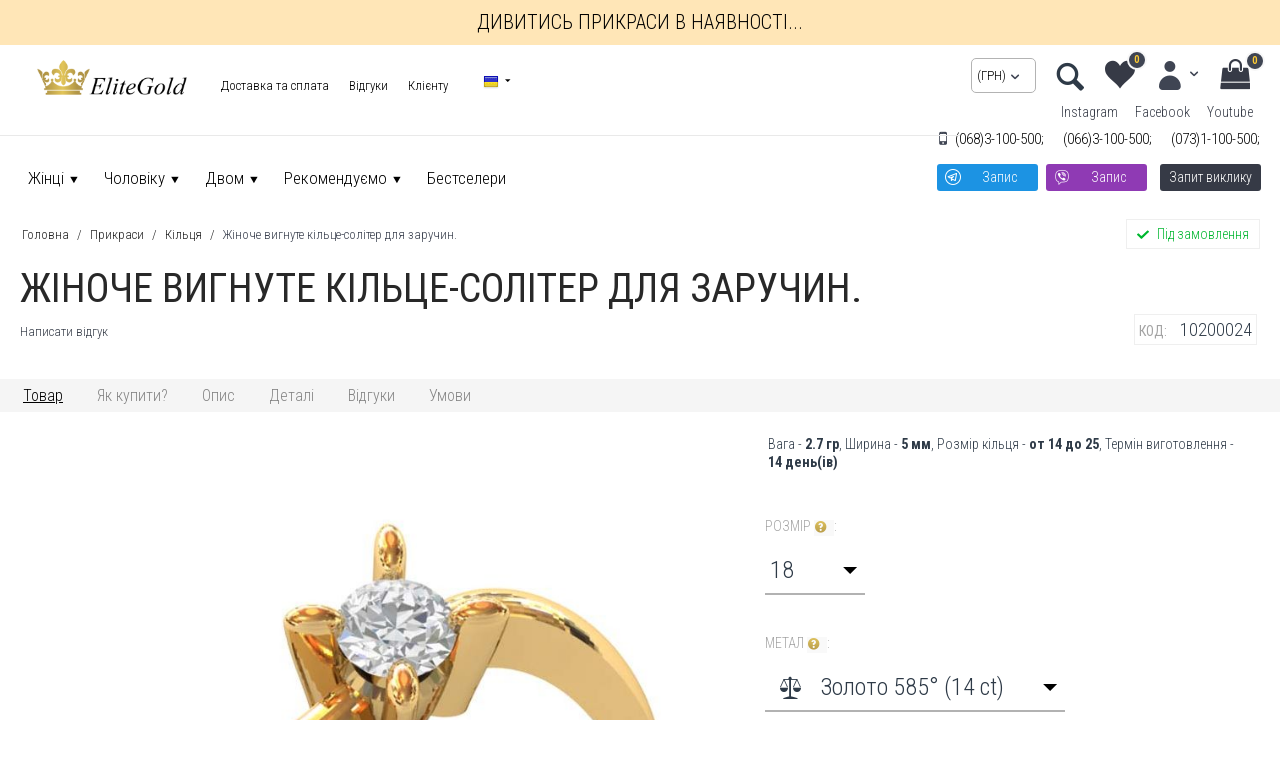

--- FILE ---
content_type: text/html; charset=utf-8
request_url: https://elitegold.ua/uk/zhenskoe-izognutoe-kolco-soliter-dlya-pomolvki/
body_size: 57991
content:

<!DOCTYPE html>
<html 
prefix="og: http://ogp.me/ns#" lang="uk" dir="ltr">
<head>
<title>Жіноче вигнуте кільце-солітер для заручин. купити від 18961 грн | EliteGold.ua</title>

<base href="https://elitegold.ua/" />
<meta http-equiv="Content-Type" content="text/html; charset=utf-8" data-ca-mode="" />
<meta name="viewport" content="width=device-width, initial-scale=1.0, maximum-scale=1.0, user-scalable=0" />

<meta name="description" content="Ïðîïîçèö³ÿ ðóêè ³ ñåðöÿ òðàäèö³éíî ñóïðîâîäæóºòüñÿ äàðóâàííÿì çàðó÷íîãî ê³ëüöÿ ÿêå çàéìå ã³äíå ì³ñöå íà ïàëüö³ íàðå÷åíî¿ ïîðó÷ ³ç îáðó÷êîþ ßê ïðàâèëî çàðó÷íå ê³ëüöå âèêîíàíå â êëàñè÷íîìó ñòèë³ ùî ïåðåäáà÷àº âèòîí÷åí³ñòü òà ñòèëüí³ñòü äèçàéíó Ñàìå òàêîþ îêðàñîþ º ê³ëüöå-ñîë³òåð â³ä" />


<meta name="keywords" content="дорогоцінне каміння, Кільця, фіаніти, біле золото, лимонне золото, на замовлення купити, ручна робота, Кільця купити, авторські, золото, срібло, діаманти, Кільця з рубінами, Кільця зі смарагдами" />

<meta property="og:type" content="website" />
<meta property="og:site_name" content="EliteGold">
<meta property="og:locale" content="ru_RU" />
<meta property="og:title" content="Жіноче вигнуте кільце-солітер для заручин. купити від 18961 грн | EliteGold.ua" />
<meta property="og:description" content="Ïðîïîçèö³ÿ ðóêè ³ ñåðöÿ òðàäèö³éíî ñóïðîâîäæóºòüñÿ äàðóâàííÿì çàðó÷íîãî ê³ëüöÿ ÿêå çàéìå ã³äíå ì³ñöå íà ïàëüö³ íàðå÷åíî¿ ïîðó÷ ³ç îáðó÷êîþ ßê ïðàâèëî çàðó÷íå ê³ëüöå âèêîíàíå â êëàñè÷íîìó ñòèë³ ùî ïåðåäáà÷àº âèòîí÷åí³ñòü òà ñòèëüí³ñòü äèçàéíó Ñàìå òàêîþ îêðàñîþ º ê³ëüöå-ñîë³òåð â³ä" />
<meta property="og:url" content="https://elitegold.ua/uk/zhenskoe-izognutoe-kolco-soliter-dlya-pomolvki/" />
    <meta property="og:image" content="https://elitegold.ua/images/detailed/182/0024-main.jpg" />
    <meta property="og:image:width" content="200" />
    <meta property="og:image:height" content="200" />
<meta name="format-detection" content="telephone=no">



    <link href="https://elitegold.ua/images/logos/1/favicon.png" rel="shortcut icon" type="image/png" />


<link type="text/css" rel="stylesheet" href="https://elitegold.ua/var/cache/misc/assets/design/themes/bright_theme/css/standalone.787fdc81eb931cac48ab2ea717c358af1733478250.css" />

<!--CSS-->
<link type="text/css" rel="stylesheet" href="/design/themes/responsive/css/addons/mtpro_changes/styles.css" />
<link type="text/css" rel="stylesheet" href="/design/themes/responsive/css/addons/mtpro_changes/responsive.css" />
<!--CSS-->
<!--CSS-->
<link type="text/css" rel="stylesheet" href="/design/themes/responsive/css/addons/mtpro_changes/styles-data.css" />
<link type="text/css" rel="stylesheet" href="/design/themes/responsive/css/addons/mtpro_changes/responsive-data.css" />
<!--CSS--><!-- Facebook Pixel Code -->
<script data-no-defer>
  !function(f,b,e,v,n,t,s)
  {if(f.fbq)return;n=f.fbq=function(){n.callMethod?
  n.callMethod.apply(n,arguments):n.queue.push(arguments)};
  if(!f._fbq)f._fbq=n;n.push=n;n.loaded=!0;n.version='2.0';
  n.queue=[];t=b.createElement(e);t.async=!0;
  t.src=v;s=b.getElementsByTagName(e)[0];
  s.parentNode.insertBefore(t,s)}(window, document,'script',
  'https://connect.facebook.net/en_US/fbevents.js');
  fbq('init', '730356170777525');
  fbq('track', 'PageView');
</script>
<noscript><img height="1" width="1" style="display:none"
  src="https://www.facebook.com/tr?id=730356170777525&ev=PageView&noscript=1"
/></noscript>
<!-- End Facebook Pixel Code -->

<script data-no-defer>
(function(R,e,d,T,r,a,m){
R[T]=R[T]||function(){(R[T].q=R[T].q||[]).push(arguments)},
R[T].t=1*new Date();a=e.createElement(d),m=e.getElementsByTagName(d)[0];
a.async=1;a.src=r;m.parentNode.insertBefore(a,m)
})(window,document,'script','rta','//js-ru.redtram.com/rta.js');
rta('create');
</script>

<!-- Google tag (gtag.js) -->
<script data-no-defer async src="https://www.googletagmanager.com/gtag/js?id=G-KXY87PDD4C"></script>
<script data-no-defer>
  window.dataLayer = window.dataLayer || [];
  function gtag(){dataLayer.push(arguments);}
  gtag('js', new Date());

  gtag('config', 'G-KXY87PDD4C');
</script>
<!-- Google tag (gtag.js) -->
<script data-no-defer async src="https://www.googletagmanager.com/gtag/js?id=AW-408493313"></script>
<script data-no-defer>
  window.dataLayer = window.dataLayer || [];
  function gtag(){dataLayer.push(arguments);}
  gtag('js', new Date());

  gtag('config', 'AW-408493313');
</script>


</head>

<body>
    
<span itemscope itemtype="http://schema.org/Organization">
        <meta itemprop="name" content="EliteGold">
       
        <meta itemprop="brand" content="EliteGold">
    
        <meta itemprop="telephone" content="+38(068)3-100-500">
            <meta itemprop="telephone" content="+38(066)3-100-500">
            <meta itemprop="telephone" content="+38(073)1-100-500">
            <meta itemprop="email" content="info(at)elitegold.ua">
    
    
            <span itemprop="address" itemscope itemtype="http://schema.org/PostalAddress">
            <meta itemprop="addressCountry" content="Украина">
            <meta itemprop="addressLocality" content="Київ">
            <meta itemprop="streetAddress" content="вул. Михайлівська, 22Б">
        </span>
            <span itemprop="address" itemscope itemtype="http://schema.org/PostalAddress">
            <meta itemprop="addressCountry" content="Украина">
            <meta itemprop="addressLocality" content="Київ">
            <meta itemprop="streetAddress" content="проспект Миколи Бажана, 1Е (Торговий центр &quot;WineTime&quot;)">
        </span>
    </span>

   
                        
        <div class="ty-tygh  " id="tygh_container">

        <div id="ajax_overlay" class="ty-ajax-overlay"></div>
<div id="ajax_loading_box" class="ty-ajax-loading-box"></div>

        <div class="cm-notification-container notification-container">
</div>

        <div class="ty-helper-container" id="tygh_main_container">
            <div itemscope itemtype="http://schema.org/Product">

                 
                
<div class="tygh-top-panel clearfix">
    <div class="container-fluid  top-grid">
                    


                


    <div class="row-fluid ">                <div class="span16 top-banner" >
                <div class="ty-wysiwyg-content" ><div style="min-height: 45px;background:rgb(255,230,183);">
<div class="shop-button" style="position: absolute;top: 0;right: 0;width: 100%; line-height: 45px;text-align: center;"><a style="    color: #000;  text-transform: uppercase;" href="https://shop.elitegold.ua/" target="_blank">Дивитись прикраси в наявності...</a></div>
<!--<div style="position: absolute;left: 30%;top: 10%;"><span style="">Каталог прикрас в наявності</span></div>-->
</div></div>
        </div>
    </div>                


    <div class="row-fluid ">                <div class="span8 top-links-grid ty-top-grid_float" >
                <div class=" top-logo    ty-float-left">
        <div class="ty-logo-container">
    <a href="https://elitegold.ua/uk/" title="elitegold">
        <img src="https://elitegold.ua/images/logos/1/logo.png" width="442" height="104" alt="elitegold" class="ty-logo-container__image" />
    </a>
</div>
    </div><div class=" top-quick-links hidden-phone1 mt-mobile-right    ty-float-left">
        
    

        <div class="ty-text-links-wrapper">
        <span id="sw_text_links_1124" class="ty-text-links-btn cm-combination visible-phone">
            <i class="ty-icon-short-list"></i>
            <i class="ty-icon-down-micro ty-text-links-btn__arrow"></i>
        </span>
    
        <ul id="text_links_1124" class="ty-text-links cm-popup-box ty-text-links_show_inline">
                            <li class="ty-text-links__item ty-level-0">
                    <a class="ty-text-links__a" href="https://elitegold.ua/uk/oplata-i-dostavka/">Доставка та сплата</a> 
                                    </li>
                            <li class="ty-text-links__item ty-level-0 ty-text-links__subitems">
                    <a class="ty-text-links__a" >Відгуки</a> 
                                            
    

    
        <ul  class="ty-text-links">
                            <li class="ty-text-links__item ty-level-1">
                    <a class="ty-text-links__a" href="https://elitegold.ua/uk/store-reviews/?thread_id=1">Відгуки про магазин</a> 
                                    </li>
                            <li class="ty-text-links__item ty-level-1">
                    <a class="ty-text-links__a" href="https://elitegold.ua/uk/product-reviews/">Відгуки про товари</a> 
                                    </li>
                    </ul>

    
                                    </li>
                            <li class="ty-text-links__item ty-level-0 ty-text-links__subitems">
                    <a class="ty-text-links__a" >Клієнту</a> 
                                            
    

    
        <ul  class="ty-text-links">
                            <li class="ty-text-links__item ty-level-1">
                    <a class="ty-text-links__a" href="https://elitegold.ua/uk/vozvrat/">Повернення товару</a> 
                                    </li>
                            <li class="ty-text-links__item ty-level-1">
                    <a class="ty-text-links__a" href="https://elitegold.ua/uk/product-video/">Відеоогляди</a> 
                                    </li>
                            <li class="ty-text-links__item ty-level-1">
                    <a class="ty-text-links__a" href="https://elitegold.ua/uk/dragocennye-kamni/">Дорогоцінне каміння</a> 
                                    </li>
                            <li class="ty-text-links__item ty-level-1">
                    <a class="ty-text-links__a" href="https://elitegold.ua/uk/fianity-cirkoniy/">Кольори фіаніту</a> 
                                    </li>
                            <li class="ty-text-links__item ty-level-1">
                    <a class="ty-text-links__a" href="https://elitegold.ua/uk/dogovor-na-izgotovlenie/">Договір на виготовлення</a> 
                                    </li>
                            <li class="ty-text-links__item ty-level-1">
                    <a class="ty-text-links__a" href="https://elitegold.ua/uk/zakaz-po-foto/">Замовлення по фото</a> 
                                    </li>
                            <li class="ty-text-links__item ty-level-1">
                    <a class="ty-text-links__a" href="https://elitegold.ua/uk/kontakty/">Контакти</a> 
                                    </li>
                            <li class="ty-text-links__item ty-level-1">
                    <a class="ty-text-links__a" href="https://elitegold.ua/uk/blog/">Новини та поради</a> 
                                    </li>
                    </ul>

    
                                    </li>
                    </ul>

        </div>
    
    </div><div class=" mt-hidden-desktop top-currencies mt-mobile-right    ty-float-left">
        <div id="currencies_2">

                                        <div class="ty-select-wrapper">
    <div class="ty-select-block__txt hidden-phone hidden-tablet">Валюта:</div>    
    <a class="ty-select-block__a cm-combination" id="sw_select_UAH_wrap_currency">
                <span class="ty-select-block__a-item "> (грн)</span>
        <i class="ty-select-block__arrow ty-icon-down-micro"></i>
    </a>

    <div id="select_UAH_wrap_currency" class="ty-select-block cm-popup-box hidden">
        <ul class="cm-select-list ty-select-block__list ty-flags">
                            <li class="ty-select-block__list-item">
                    <a rel="nofollow" href="https://elitegold.ua/uk/zhenskoe-izognutoe-kolco-soliter-dlya-pomolvki/?currency=UAH" class="ty-select-block__list-a is-active "  data-ca-name="UAH">
                                         (грн)                    </a>
                </li>
                            <li class="ty-select-block__list-item">
                    <a rel="nofollow" href="https://elitegold.ua/uk/zhenskoe-izognutoe-kolco-soliter-dlya-pomolvki/?currency=USD" class="ty-select-block__list-a  "  data-ca-name="USD">
                                         (usd)                    </a>
                </li>
                            <li class="ty-select-block__list-item">
                    <a rel="nofollow" href="https://elitegold.ua/uk/zhenskoe-izognutoe-kolco-soliter-dlya-pomolvki/?currency=EUR" class="ty-select-block__list-a  "  data-ca-name="EUR">
                                         (euro)                    </a>
                </li>
                            <li class="ty-select-block__list-item">
                    <a rel="nofollow" href="https://elitegold.ua/uk/zhenskoe-izognutoe-kolco-soliter-dlya-pomolvki/?currency=GBP" class="ty-select-block__list-a  "  data-ca-name="GBP">
                                         (pounds)                    </a>
                </li>
                    </ul>
    </div>
</div>
    
<!--currencies_2--></div>

    </div><div class=" top-languages    ty-float-left">
        <div id="languages_1">
                                            <div class="ty-select-wrapper ty-languages__icon-link">
        
    <a class="ty-select-block__a cm-combination" id="sw_select_uk_wrap_language">
                    <i class="ty-select-block__a-flag ty-flag ty-flag-ua" ></i>
                <span class="ty-select-block__a-item hidden-phone hidden-tablet"></span>
        <i class="ty-select-block__arrow ty-icon-down-micro"></i>
    </a>

    <div id="select_uk_wrap_language" class="ty-select-block cm-popup-box hidden">
        <ul class="cm-select-list ty-select-block__list ty-flags">
                            <li class="ty-select-block__list-item">
                    <a rel="nofollow" href="https://elitegold.ua/zhenskoe-izognutoe-kolco-soliter-dlya-pomolvki/" class="ty-select-block__list-a  " data-ca-country-code="ru" data-ca-name="ru">
                                            <i class="ty-flag ty-flag-ru"></i>
                                                            </a>
                </li>
                            <li class="ty-select-block__list-item">
                    <a rel="nofollow" href="https://elitegold.ua/uk/zhenskoe-izognutoe-kolco-soliter-dlya-pomolvki/" class="ty-select-block__list-a is-active " data-ca-country-code="ua" data-ca-name="uk">
                                            <i class="ty-flag ty-flag-ua"></i>
                                                            </a>
                </li>
                            <li class="ty-select-block__list-item">
                    <a rel="nofollow" href="https://elitegold.ua/en/zhenskoe-izognutoe-kolco-soliter-dlya-pomolvki/" class="ty-select-block__list-a  " data-ca-country-code="us" data-ca-name="en">
                                            <i class="ty-flag ty-flag-us"></i>
                                                            </a>
                </li>
                    </ul>
    </div>
</div>
    
<!--languages_1--></div>
    </div>
        </div>
                    


                    <div class="span8 top-links-grid mt-top-links" >
                <div class="ty-mainbox-container clearfix top-cart-content ty-float-right">
                    
                <h1 class="ty-mainbox-title">
                    
                                            Корзина
                                        

                </h1>
            

                <div class="ty-mainbox-body">
    <div class="ty-dropdown-box" id="cart_status_1128">
        <div id="sw_dropdown_1128" class="ty-dropdown-box__title cm-combination">
        <a href="https://elitegold.ua/uk/cart/">
                       
                                    <i class="ty-minicart__icon ty-icon-cart empty"></i>
                    <span class="ty-minicart-title empty-cart ty-hand">Кошик порожній</span>
                    <i class="ty-icon-down-micro"></i>
                            

        </a>
        </div>
        <div id="dropdown_1128" class="cm-popup-box ty-dropdown-box__content hidden">
            
                <div class="cm-cart-content cm-cart-content-thumb cm-cart-content-delete">
                        <div class="ty-cart-items">
                                                            <div class="ty-cart-items__empty ty-center">Кошик порожній</div>
                                                    </div>

                                                <div class="cm-cart-buttons ty-cart-content__buttons buttons-container hidden">
                            <div class="ty-float-left">
                                <a href="https://elitegold.ua/uk/cart/" rel="nofollow" class="ty-btn ty-btn__secondary">Кошик</a>
                            </div>
                                                        <div class="ty-float-right">
                                <a href="https://elitegold.ua/uk/checkout/" rel="nofollow" class="ty-btn ty-btn__primary">Оформлення замовлення</a>
                            </div>
                                                    </div>
                        
                </div>
            

        </div>
    <!--cart_status_1128--></div>


</div>
    </div><div class="ty-dropdown-box  top-my-account ty-float-right">
        <div id="sw_dropdown_1129" class="ty-dropdown-box__title cm-combination unlogged">
            
                                            <a class="ty-account-info__title" href="https://elitegold.ua/uk/profiles-update/">
                    <i class="ty-icon-moon-user"></i>
                    <span class="hidden-phone" >Мій профіль</span>
                    <i class="ty-icon-down-micro ty-account-info__user-arrow"></i>
                </a>
            
                        

        </div>
        <div id="dropdown_1129" class="cm-popup-box ty-dropdown-box__content hidden">
            

<div id="account_info_1129">
        <ul class="ty-account-info">
        
                                    <li class="ty-account-info__item ty-dropdown-box__item"><a class="ty-account-info__a underlined" href="https://elitegold.ua/uk/orders/" rel="nofollow">Замовлення</a></li>
                                            <li class="ty-account-info__item ty-dropdown-box__item"><a class="ty-account-info__a underlined" href="https://elitegold.ua/uk/compare/" rel="nofollow">Cписок порівняння</a></li>
                    
<li class="ty-account-info__item ty-dropdown-box__item"><a class="ty-account-info__a" href="https://elitegold.ua/uk/wishlist/" rel="nofollow">Побажання</a></li>
    </ul>

            <div class="ty-account-info__orders updates-wrapper track-orders" id="track_orders_block_1129">
            <form action="https://elitegold.ua/uk/" method="POST" class="cm-ajax cm-post cm-ajax-full-render" name="track_order_quick">
                <input type="hidden" name="result_ids" value="track_orders_block_*" />
                <input type="hidden" name="return_url" value="index.php?sl=uk&amp;dispatch=products.view&amp;product_id=100" />

                <div class="ty-account-info__orders-txt">відстежити замовлення</div>

                <div class="ty-account-info__orders-input ty-control-group ty-input-append">
                    <label for="track_order_item1129" class="cm-required hidden">відстежити замовлення</label>
                    <input type="text" size="20" class="ty-input-text cm-hint" id="track_order_item1129" name="track_data" value="КОД замовлення/E-mail" />
                    <button title="Виконати" class="ty-btn-go" type="submit"><i class="ty-btn-go__icon ty-icon-right-dir"></i></button>
<input type="hidden" name="dispatch" value="orders.track_request" />
                    
                </div>
            </form>
        <!--track_orders_block_1129--></div>
    
    <div class="ty-account-info__buttons buttons-container">
                    <a href="https://elitegold.ua/uk/login/?return_url=index.php%3Fsl%3Duk%26dispatch%3Dproducts.view%26product_id%3D100"  data-ca-target-id="login_block1129" class="cm-dialog-opener cm-dialog-auto-size ty-btn ty-btn__secondary" rel="nofollow">Ввійти</a><a href="https://elitegold.ua/uk/profiles-add/" rel="nofollow" class="ty-btn ty-btn__primary">Реєстрація</a>
                            <div  id="login_block1129" class="hidden" title="Ввійти">
                    <div class="ty-login-popup">
                        

        <form name="popup1129_form" action="https://elitegold.ua/uk/" method="post">
    <input type="hidden" name="return_url" value="index.php?sl=uk&amp;dispatch=products.view&amp;product_id=100" />
    <input type="hidden" name="redirect_url" value="index.php?sl=uk&amp;dispatch=products.view&amp;product_id=100" />

                <div class="ty-control-group">
            <label for="login_popup1129" class="ty-login__filed-label ty-control-group__label cm-required cm-trim cm-email">E-mail</label>
            <input type="text" id="login_popup1129" name="user_login" size="30" value="" class="ty-login__input cm-focus" />
        </div>

        <div class="ty-control-group ty-password-forgot">
            <label for="psw_popup1129" class="ty-login__filed-label ty-control-group__label ty-password-forgot__label cm-required">Пароль</label><a href="https://elitegold.ua/index.php?dispatch=auth.recover_password" class="ty-password-forgot__a"  tabindex="5">Забули пароль?</a>
            <input type="password" id="psw_popup1129" name="password" size="30" value="" class="ty-login__input" maxlength="32" />
        </div>

                    <div class="ty-login-reglink ty-center">
                <a class="ty-login-reglink__a" href="https://elitegold.ua/uk/profiles-add/" rel="nofollow">Зареєструвати новий обліковий запис</a>
            </div>
        
                <div class="captcha ty-control-group">
        <label for="recaptcha_69715a29edad7" class="cm-required cm-recaptcha ty-captcha__label">Анти-бот перевірка</label>
        <div id="recaptcha_69715a29edad7" class="cm-recaptcha"></div>
    </div>


        
        
            <div class="buttons-container clearfix">
                <div class="ty-float-right">
                        
 
    <button  class="ty-btn__login ty-btn__secondary ty-btn" type="submit" name="dispatch[auth.login]" >Ввійти</button>


                </div>
                <div class="ty-login__remember-me">
                    <label for="remember_me_popup1129" class="ty-login__remember-me-label"><input class="checkbox" type="checkbox" name="remember_me" id="remember_me_popup1129" value="Y" />Запам'ятати</label>
                </div>
            </div>
        

    </form>


                    </div>
                </div>
                        </div>
<!--account_info_1129--></div>

        </div>
    </div><div class=" mt-wishlist ty-float-right">
        <div class="ty-wysiwyg-content" ><div class="sw-ic-compair">
<div id="account_info_1130">
    <a class="ty-account-info__a" href="https://elitegold.ua/uk/wishlist/" rel="nofollow"><i class="vs-icon-wishlist "></i><i class="vs-text-wishlist hidden-desktop">Побажання</i><span class="count-element wishlist-empty">0</span></a>    

<!--account_info_1130--></div>

</div></div>
    </div><div class=" top-search ty-float-right">
        <div class="ec-search-show-button">
<span class="mt-search-txt">пошук
</span>
</div>
<!-- Inline script moved to the bottom of the page -->
<div class="ty-search-block ec-hidden-search-block">
    <form action="https://elitegold.ua/uk/" name="search_form" method="get">
        <input type="hidden" name="subcats" value="Y" />
        <input type="hidden" name="pcode_from_q" value="Y" />
        <input type="hidden" name="pshort" value="Y" />
        <input type="hidden" name="pfull" value="Y" />
        <input type="hidden" name="pname" value="Y" />
        <input type="hidden" name="pkeywords" value="Y" />
        <input type="hidden" name="search_performed" value="Y" />

        


        <input type="text" name="q" value="" id="search_input" title="Шукати товари" class="ty-search-block__input cm-hint" autocomplete="off"/><span class="mt-search-buttons"><button title="Пошук" class="ty-search-magnifier ec-overlay-search" type="submit">Пошук</button>
<span class="ec-search-close-button"></span>
<input type="hidden" name="dispatch" value="products.search" /><span id="mt-close-button" class="hidden">Х</span></span>
        
        <div class="ajax-search">
			<ul id="ajax_result_list" class="mt-search-results hidden">
                <li id="ajax_start_typing" class="hidden">Start typing the text to find quickly the right products!</li>

                <input type="hidden" id="page_field" value="1">

            </ul>

            <ul id="for_empty_search" class="hidden">
                            </ul>

        </div>

    </form>
</div>


    </div><div class=" top-currencies hidden-mobile ty-float-right">
        <div id="currencies_2">

                                        <div class="ty-select-wrapper">
    <div class="ty-select-block__txt hidden-phone hidden-tablet">Валюта:</div>    
    <a class="ty-select-block__a cm-combination" id="sw_select_UAH_wrap_currency">
                <span class="ty-select-block__a-item "> (грн)</span>
        <i class="ty-select-block__arrow ty-icon-down-micro"></i>
    </a>

    <div id="select_UAH_wrap_currency" class="ty-select-block cm-popup-box hidden">
        <ul class="cm-select-list ty-select-block__list ty-flags">
                            <li class="ty-select-block__list-item">
                    <a rel="nofollow" href="https://elitegold.ua/uk/zhenskoe-izognutoe-kolco-soliter-dlya-pomolvki/?currency=UAH" class="ty-select-block__list-a is-active "  data-ca-name="UAH">
                                         (грн)                    </a>
                </li>
                            <li class="ty-select-block__list-item">
                    <a rel="nofollow" href="https://elitegold.ua/uk/zhenskoe-izognutoe-kolco-soliter-dlya-pomolvki/?currency=USD" class="ty-select-block__list-a  "  data-ca-name="USD">
                                         (usd)                    </a>
                </li>
                            <li class="ty-select-block__list-item">
                    <a rel="nofollow" href="https://elitegold.ua/uk/zhenskoe-izognutoe-kolco-soliter-dlya-pomolvki/?currency=EUR" class="ty-select-block__list-a  "  data-ca-name="EUR">
                                         (euro)                    </a>
                </li>
                            <li class="ty-select-block__list-item">
                    <a rel="nofollow" href="https://elitegold.ua/uk/zhenskoe-izognutoe-kolco-soliter-dlya-pomolvki/?currency=GBP" class="ty-select-block__list-a  "  data-ca-name="GBP">
                                         (pounds)                    </a>
                </li>
                    </ul>
    </div>
</div>
    
<!--currencies_2--></div>

    </div><div class=" mt-hidden-desktop mt-mobile-menu ty-float-right">
        

<!-- Inline script moved to the bottom of the page -->
<!-- Inline script moved to the bottom of the page -->


<span class="mt-menu__items">
<a class="mt-menu__item-link">
<i class="mt-icon-short-list"></i>
<span>Каталог</span>
</a>
</span>
<div class="mt-slider-menu">
<div class="mt-close-menu-button">
	<div class="ty-wysiwyg-content"><span class="mt-menu-header">Каталог товаров</span>
		<a class="mt-menu-close">X</a>
		</div>
</div>
    <ul class="ty-menu__items cm-responsive-menu">
        
            <li class="ty-menu__item ty-menu__menu-btn visible-phone">
                <a class="ty-menu__item-link">
                    <i class="ty-icon-short-list"></i>
                    <span>Каталог</span>
                </a>
            </li>

                                            
                        <li class="ty-menu__item cm-menu-item-responsive ty-menu-item__electronics">
                                            <a class="ty-menu__item-toggle visible-phone cm-responsive-menu-toggle">
                            <i class="ty-menu__icon-open ty-icon-down-open"></i>
                            <i class="ty-menu__icon-hide ty-icon-up-open"></i>
                        </a>
                                        <a  class="ty-menu__item-link">
                        Жінці
                    </a>
                
                                            <div class="ty-menu__submenu" id="topmenu_121_d41d8cd98f00b204e9800998ecf8427e">
                            
                                <ul class="ty-menu__submenu-items cm-responsive-menu-submenu">
                                                                            <li class="ty-top-mine__submenu-col">
                                                                                        <div class="ty-menu__submenu-item-header">
                                                <a href="https://elitegold.ua/uk/jwl/kolca/female/" class="ty-menu__submenu-link">Кільця всі моделі</a>
                                            </div>
                                                                                            <a class="ty-menu__item-toggle visible-phone cm-responsive-menu-toggle">
                                                    <i class="ty-menu__icon-open ty-icon-down-open"></i>
                                                    <i class="ty-menu__icon-hide ty-icon-up-open"></i>
                                                </a>
                                                                                        <div class="ty-menu__submenu">
                                                <ul class="ty-menu__submenu-list cm-responsive-menu-submenu">
                                                                                                            
                                                                                                                                                                                <li class="ty-menu__submenu-item">
                                                                <a href="https://elitegold.ua/uk/jwl/kolca/female/dlya-pomolvki/"                                                                        class="ty-menu__submenu-link">Для заручин</a>
                                                            </li>
                                                                                                                                                                                <li class="ty-menu__submenu-item">
                                                                <a href="https://elitegold.ua/uk/jwl/kolca/female/na-rozhdenie-rebenka/"                                                                        class="ty-menu__submenu-link">На народження дитини</a>
                                                            </li>
                                                                                                                                                                                <li class="ty-menu__submenu-item">
                                                                <a href="https://elitegold.ua/uk/jwl/kolca/female/korona/"                                                                        class="ty-menu__submenu-link">Кільця корона</a>
                                                            </li>
                                                                                                                                                                                <li class="ty-menu__submenu-item">
                                                                <a href="https://elitegold.ua/uk/jwl/kolca/female/massivnye/"                                                                        class="ty-menu__submenu-link">Масивні кільця</a>
                                                            </li>
                                                                                                                                                                                <li class="ty-menu__submenu-item">
                                                                <a href="https://elitegold.ua/uk/jwl/kolca/female/eksklyuziv/"                                                                        class="ty-menu__submenu-link">Ексклюзивні каблучки</a>
                                                            </li>
                                                                                                                                                                                <li class="ty-menu__submenu-item">
                                                                <a href="https://elitegold.ua/uk/jwl/kolca/female/v-stile-brenda/"                                                                        class="ty-menu__submenu-link">У стилі брендів</a>
                                                            </li>
                                                                                                                                                                        

                                                                                                    </ul>
                                            </div>
                                        </li>
                                                                            <li class="ty-top-mine__submenu-col">
                                                                                        <div class="ty-menu__submenu-item-header">
                                                <a href="https://elitegold.ua/uk/jwl/kolca/female/price-from-1-to-500000-UAH/" class="ty-menu__submenu-link">Кільця жіночі по ціні</a>
                                            </div>
                                                                                            <a class="ty-menu__item-toggle visible-phone cm-responsive-menu-toggle">
                                                    <i class="ty-menu__icon-open ty-icon-down-open"></i>
                                                    <i class="ty-menu__icon-hide ty-icon-up-open"></i>
                                                </a>
                                                                                        <div class="ty-menu__submenu">
                                                <ul class="ty-menu__submenu-list cm-responsive-menu-submenu">
                                                                                                            
                                                                                                                                                                                <li class="ty-menu__submenu-item">
                                                                <a href="https://elitegold.ua/uk/jwl/kolca/female/?features_hash=1-10000-15000"                                                                        class="ty-menu__submenu-link">Кільця від 10 000 до 15 000</a>
                                                            </li>
                                                                                                                                                                                <li class="ty-menu__submenu-item">
                                                                <a href="https://elitegold.ua/index.php?dispatch=1-15000-20000"                                                                        class="ty-menu__submenu-link">Кільця від 15 000 до 20 000</a>
                                                            </li>
                                                                                                                                                                                <li class="ty-menu__submenu-item">
                                                                <a href="https://elitegold.ua/index.php?dispatch=1-20000-30000"                                                                        class="ty-menu__submenu-link">Кільця від 20 000 до 30 000</a>
                                                            </li>
                                                                                                                                                                                <li class="ty-menu__submenu-item">
                                                                <a href="https://elitegold.ua/uk/jwl/kolca/female/?features_hash=1-30000-357132"                                                                        class="ty-menu__submenu-link">Кільця від 30 000</a>
                                                            </li>
                                                                                                                                                                        

                                                                                                    </ul>
                                            </div>
                                        </li>
                                                                            <li class="ty-top-mine__submenu-col">
                                                                                        <div class="ty-menu__submenu-item-header">
                                                <a href="https://elitegold.ua/uk/jwl/sergi/female/" class="ty-menu__submenu-link">Сережки всі моделі</a>
                                            </div>
                                                                                            <a class="ty-menu__item-toggle visible-phone cm-responsive-menu-toggle">
                                                    <i class="ty-menu__icon-open ty-icon-down-open"></i>
                                                    <i class="ty-menu__icon-hide ty-icon-up-open"></i>
                                                </a>
                                                                                        <div class="ty-menu__submenu">
                                                <ul class="ty-menu__submenu-list cm-responsive-menu-submenu">
                                                                                                            
                                                                                                                                                                                <li class="ty-menu__submenu-item">
                                                                <a href="https://elitegold.ua/uk/jwl/sergi/female/pusety/"                                                                        class="ty-menu__submenu-link">Пусети (гвоздики)</a>
                                                            </li>
                                                                                                                                                                                <li class="ty-menu__submenu-item">
                                                                <a href="https://elitegold.ua/uk/jwl/sergi/female/klassicheskie/"                                                                        class="ty-menu__submenu-link">Класичні (з ангійською застібкою)</a>
                                                            </li>
                                                                                                                                                                                <li class="ty-menu__submenu-item">
                                                                <a href="https://elitegold.ua/uk/jwl/sergi/female/visyulki/"                                                                        class="ty-menu__submenu-link">Довгі (висюльки)</a>
                                                            </li>
                                                                                                                                                                                <li class="ty-menu__submenu-item">
                                                                <a href="https://elitegold.ua/uk/jwl/sergi/female/eksklyuziv/"                                                                        class="ty-menu__submenu-link">Ексклюзивні сережки</a>
                                                            </li>
                                                                                                                                                                                <li class="ty-menu__submenu-item">
                                                                <a href="https://elitegold.ua/uk/jwl/sergi/female/v-stile-brenda/"                                                                        class="ty-menu__submenu-link">Сережки у стилі брендів</a>
                                                            </li>
                                                                                                                                                                                <li class="ty-menu__submenu-item">
                                                                <a href="https://elitegold.ua/uk/jwl/sergi/kids/"                                                                        class="ty-menu__submenu-link">Широкі сережки</a>
                                                            </li>
                                                                                                                                                                        

                                                                                                    </ul>
                                            </div>
                                        </li>
                                                                            <li class="ty-top-mine__submenu-col">
                                                                                        <div class="ty-menu__submenu-item-header">
                                                <a href="https://elitegold.ua/uk/jwl/braslety/female/" class="ty-menu__submenu-link">Браслети всі моделі</a>
                                            </div>
                                                                                            <a class="ty-menu__item-toggle visible-phone cm-responsive-menu-toggle">
                                                    <i class="ty-menu__icon-open ty-icon-down-open"></i>
                                                    <i class="ty-menu__icon-hide ty-icon-up-open"></i>
                                                </a>
                                                                                        <div class="ty-menu__submenu">
                                                <ul class="ty-menu__submenu-list cm-responsive-menu-submenu">
                                                                                                            
                                                                                                                                                                                <li class="ty-menu__submenu-item">
                                                                <a href="https://elitegold.ua/uk/jwl/braslety/female/gibkie/"                                                                        class="ty-menu__submenu-link">У стилі брендів</a>
                                                            </li>
                                                                                                                                                                                <li class="ty-menu__submenu-item">
                                                                <a href="https://elitegold.ua/uk/jwl/braslety/female/zhestkie/"                                                                        class="ty-menu__submenu-link">У стилі Cartier</a>
                                                            </li>
                                                                                                                                                                                <li class="ty-menu__submenu-item">
                                                                <a href="https://elitegold.ua/uk/jwl/braslety/female/v-stile-brenda/"                                                                        class="ty-menu__submenu-link">У стилі Bvlgari</a>
                                                            </li>
                                                                                                                                                                                <li class="ty-menu__submenu-item">
                                                                <a href="https://elitegold.ua/uk/jwl/braslety/female/figurki/"                                                                        class="ty-menu__submenu-link">На народження дитини</a>
                                                            </li>
                                                                                                                                                                                <li class="ty-menu__submenu-item">
                                                                <a href="https://elitegold.ua/uk/jwl/braslety/female/shirokie/?features_hash=6-116"                                                                        class="ty-menu__submenu-link">Масивні</a>
                                                            </li>
                                                                                                                                                                        

                                                                                                    </ul>
                                            </div>
                                        </li>
                                                                            <li class="ty-top-mine__submenu-col">
                                                                                        <div class="ty-menu__submenu-item-header">
                                                <a href="https://elitegold.ua/uk/jwl/kulony-i-podveski/female/" class="ty-menu__submenu-link">Підвіски та кулони</a>
                                            </div>
                                                                                            <a class="ty-menu__item-toggle visible-phone cm-responsive-menu-toggle">
                                                    <i class="ty-menu__icon-open ty-icon-down-open"></i>
                                                    <i class="ty-menu__icon-hide ty-icon-up-open"></i>
                                                </a>
                                                                                        <div class="ty-menu__submenu">
                                                <ul class="ty-menu__submenu-list cm-responsive-menu-submenu">
                                                                                                            
                                                                                                                                                                                <li class="ty-menu__submenu-item">
                                                                <a href="https://elitegold.ua/uk/jwl/kulony-i-podveski/female/znaki-zodiaka/"                                                                        class="ty-menu__submenu-link">Знаки зодіаку</a>
                                                            </li>
                                                                                                                                                                                <li class="ty-menu__submenu-item">
                                                                <a href="https://elitegold.ua/uk/jwl/kulony-i-podveski/female/lyubov/"                                                                        class="ty-menu__submenu-link">Для закоханих</a>
                                                            </li>
                                                                                                                                                                                <li class="ty-menu__submenu-item">
                                                                <a href="https://elitegold.ua/uk/jwl/kulony-i-podveski/female/v-stile-brenda/"                                                                        class="ty-menu__submenu-link">У стилі брендів</a>
                                                            </li>
                                                                                                                                                                                <li class="ty-menu__submenu-item">
                                                                <a href="https://elitegold.ua/uk/jwl/kulony-i-podveski/female/ukraina/"                                                                        class="ty-menu__submenu-link">Україна</a>
                                                            </li>
                                                                                                                                                                                <li class="ty-menu__submenu-item">
                                                                <a href="https://elitegold.ua/uk/jwl/kulony-i-podveski/female/babochki/?features_hash=29-131-129"                                                                        class="ty-menu__submenu-link">Тварини</a>
                                                            </li>
                                                                                                                                                                        

                                                                                                    </ul>
                                            </div>
                                        </li>
                                                                            <li class="ty-top-mine__submenu-col">
                                                                                        <div class="ty-menu__submenu-item-header">
                                                <a href="https://elitegold.ua/uk/jwl/kresty-i-ladanki/female/" class="ty-menu__submenu-link">Хрести та ладанки</a>
                                            </div>
                                                                                            <a class="ty-menu__item-toggle visible-phone cm-responsive-menu-toggle">
                                                    <i class="ty-menu__icon-open ty-icon-down-open"></i>
                                                    <i class="ty-menu__icon-hide ty-icon-up-open"></i>
                                                </a>
                                                                                        <div class="ty-menu__submenu">
                                                <ul class="ty-menu__submenu-list cm-responsive-menu-submenu">
                                                                                                            
                                                                                                                                                                                <li class="ty-menu__submenu-item">
                                                                <a href="https://elitegold.ua/uk/jwl/kresty-i-ladanki/female/universalno/"                                                                        class="ty-menu__submenu-link">Витончені</a>
                                                            </li>
                                                                                                                                                                                <li class="ty-menu__submenu-item">
                                                                <a href="https://elitegold.ua/uk/jwl/kresty-i-ladanki/female/bez-kamney/"                                                                        class="ty-menu__submenu-link">Без каміння</a>
                                                            </li>
                                                                                                                                                                                <li class="ty-menu__submenu-item">
                                                                <a href="https://elitegold.ua/uk/jwl/kresty-i-ladanki/female/modelnye-2796/?features_hash=7-99"                                                                        class="ty-menu__submenu-link">Класичні</a>
                                                            </li>
                                                                                                                                                                        

                                                                                                    </ul>
                                            </div>
                                        </li>
                                                                            <li class="ty-top-mine__submenu-col">
                                                                                        <div class="ty-menu__submenu-item-header">
                                                <a class="ty-menu__submenu-link">Інші прикраси</a>
                                            </div>
                                                                                            <a class="ty-menu__item-toggle visible-phone cm-responsive-menu-toggle">
                                                    <i class="ty-menu__icon-open ty-icon-down-open"></i>
                                                    <i class="ty-menu__icon-hide ty-icon-up-open"></i>
                                                </a>
                                                                                        <div class="ty-menu__submenu">
                                                <ul class="ty-menu__submenu-list cm-responsive-menu-submenu">
                                                                                                            
                                                                                                                                                                                <li class="ty-menu__submenu-item">
                                                                <a href="https://elitegold.ua/uk/jwl/cepi/female/tonkie/"                                                                        class="ty-menu__submenu-link">Браслети</a>
                                                            </li>
                                                                                                                                                                                <li class="ty-menu__submenu-item">
                                                                <a href="https://elitegold.ua/uk/jwl/cepi/female/"                                                                        class="ty-menu__submenu-link">Ланцюги</a>
                                                            </li>
                                                                                                                                                                                <li class="ty-menu__submenu-item">
                                                                <a href="https://elitegold.ua/uk/jwl/suveniry/"                                                                        class="ty-menu__submenu-link">Сувеніри</a>
                                                            </li>
                                                                                                                                                                                <li class="ty-menu__submenu-item">
                                                                <a href="https://elitegold.ua/uk/jwl/broshki/"                                                                        class="ty-menu__submenu-link">Брошки</a>
                                                            </li>
                                                                                                                                                                        

                                                                                                    </ul>
                                            </div>
                                        </li>
                                                                                                        </ul>
                            

                        </div>
                    
                            </li>
                                            
                        <li class="ty-menu__item cm-menu-item-responsive">
                                            <a class="ty-menu__item-toggle visible-phone cm-responsive-menu-toggle">
                            <i class="ty-menu__icon-open ty-icon-down-open"></i>
                            <i class="ty-menu__icon-hide ty-icon-up-open"></i>
                        </a>
                                        <a  class="ty-menu__item-link">
                        Чоловіку
                    </a>
                
                                            <div class="ty-menu__submenu" id="topmenu_121_d41d8cd98f00b204e9800998ecf8427e">
                            
                                <ul class="ty-menu__submenu-items cm-responsive-menu-submenu">
                                                                            <li class="ty-top-mine__submenu-col">
                                                                                        <div class="ty-menu__submenu-item-header">
                                                <a href="https://elitegold.ua/uk/jwl/kolca/male/" class="ty-menu__submenu-link">Кільця всі моделі</a>
                                            </div>
                                                                                            <a class="ty-menu__item-toggle visible-phone cm-responsive-menu-toggle">
                                                    <i class="ty-menu__icon-open ty-icon-down-open"></i>
                                                    <i class="ty-menu__icon-hide ty-icon-up-open"></i>
                                                </a>
                                                                                        <div class="ty-menu__submenu">
                                                <ul class="ty-menu__submenu-list cm-responsive-menu-submenu">
                                                                                                            
                                                                                                                                                                                <li class="ty-menu__submenu-item">
                                                                <a href="https://elitegold.ua/uk/jwl/kolca/male/price-from-1-to-25000-UAH/"                                                                        class="ty-menu__submenu-link">Бюджетні до 15 000</a>
                                                            </li>
                                                                                                                                                                                <li class="ty-menu__submenu-item">
                                                                <a href="https://elitegold.ua/uk/jwl/kolca/male/obruchalnye-kolca-odno/?features_hash=1-10000-25000-UAH"                                                                        class="ty-menu__submenu-link">З камінням</a>
                                                            </li>
                                                                                                                                                                                <li class="ty-menu__submenu-item">
                                                                <a href="https://elitegold.ua/uk/jwl/kolca/male/ukraina/"                                                                        class="ty-menu__submenu-link">Фантазійні</a>
                                                            </li>
                                                                                                                                                                                <li class="ty-menu__submenu-item">
                                                                <a href="https://elitegold.ua/uk/jwl/kolca/male/religiya/"                                                                        class="ty-menu__submenu-link">Масивні кільця</a>
                                                            </li>
                                                                                                                                                                                <li class="ty-menu__submenu-item">
                                                                <a href="https://elitegold.ua/uk/jwl/kolca/male/krupnyy-kamen/"                                                                        class="ty-menu__submenu-link">З емаллю</a>
                                                            </li>
                                                                                                                                                                                <li class="ty-menu__submenu-item">
                                                                <a href="https://elitegold.ua/uk/jwl/kolca/male/mistika/"                                                                        class="ty-menu__submenu-link">Православні</a>
                                                            </li>
                                                                                                                                                                        

                                                                                                    </ul>
                                            </div>
                                        </li>
                                                                            <li class="ty-top-mine__submenu-col">
                                                                                        <div class="ty-menu__submenu-item-header">
                                                <a href="https://elitegold.ua/uk/jwl/kulony-i-podveski/male/" class="ty-menu__submenu-link">Кулони та підвіси</a>
                                            </div>
                                                                                            <a class="ty-menu__item-toggle visible-phone cm-responsive-menu-toggle">
                                                    <i class="ty-menu__icon-open ty-icon-down-open"></i>
                                                    <i class="ty-menu__icon-hide ty-icon-up-open"></i>
                                                </a>
                                                                                        <div class="ty-menu__submenu">
                                                <ul class="ty-menu__submenu-list cm-responsive-menu-submenu">
                                                                                                            
                                                                                                                                                                                <li class="ty-menu__submenu-item">
                                                                <a href="https://elitegold.ua/uk/jwl/kulony-i-podveski/male/simvoly/"                                                                        class="ty-menu__submenu-link">Символи та обереги</a>
                                                            </li>
                                                                                                                                                                                <li class="ty-menu__submenu-item">
                                                                <a href="https://elitegold.ua/uk/jwl/kulony-i-podveski/male/znaki-zodiaka/"                                                                        class="ty-menu__submenu-link">Знаки зодіаку</a>
                                                            </li>
                                                                                                                                                                                <li class="ty-menu__submenu-item">
                                                                <a href="https://elitegold.ua/uk/jwl/kulony-i-podveski/male/more/"                                                                        class="ty-menu__submenu-link">Якір, Роза Вітрів</a>
                                                            </li>
                                                                                                                                                                                <li class="ty-menu__submenu-item">
                                                                <a href="https://elitegold.ua/uk/jwl/kulony-i-podveski/male/drakony/"                                                                        class="ty-menu__submenu-link">Дракони</a>
                                                            </li>
                                                                                                                                                                                <li class="ty-menu__submenu-item">
                                                                <a href="https://elitegold.ua/uk/jwl/kulony-i-podveski/male/religiya/"                                                                        class="ty-menu__submenu-link">Релігія</a>
                                                            </li>
                                                                                                                                                                        

                                                                                                    </ul>
                                            </div>
                                        </li>
                                                                            <li class="ty-top-mine__submenu-col">
                                                                                        <div class="ty-menu__submenu-item-header">
                                                <a href="https://elitegold.ua/uk/jwl/kresty-i-ladanki/male/" class="ty-menu__submenu-link">Хрести та ладанки</a>
                                            </div>
                                                                                            <a class="ty-menu__item-toggle visible-phone cm-responsive-menu-toggle">
                                                    <i class="ty-menu__icon-open ty-icon-down-open"></i>
                                                    <i class="ty-menu__icon-hide ty-icon-up-open"></i>
                                                </a>
                                                                                        <div class="ty-menu__submenu">
                                                <ul class="ty-menu__submenu-list cm-responsive-menu-submenu">
                                                                                                            
                                                                                                                                                                                <li class="ty-menu__submenu-item">
                                                                <a href="https://elitegold.ua/uk/jwl/kresty-i-ladanki/male/baraka-baraka/"                                                                        class="ty-menu__submenu-link">У стилі бренду</a>
                                                            </li>
                                                                                                                                                                                <li class="ty-menu__submenu-item">
                                                                <a href="https://elitegold.ua/uk/jwl/kresty-i-ladanki/male/bez-kamney/"                                                                        class="ty-menu__submenu-link">Без каміння</a>
                                                            </li>
                                                                                                                                                                                <li class="ty-menu__submenu-item">
                                                                <a href="https://elitegold.ua/uk/jwl/kresty-i-ladanki/male/filter-vaga-2-from-15-to-60/"                                                                        class="ty-menu__submenu-link">Масивні</a>
                                                            </li>
                                                                                                                                                                                <li class="ty-menu__submenu-item">
                                                                <a href="https://elitegold.ua/uk/jwl/kresty-i-ladanki/male/dizayn-studii/"                                                                        class="ty-menu__submenu-link">Маленькі</a>
                                                            </li>
                                                                                                                                                                        

                                                                                                    </ul>
                                            </div>
                                        </li>
                                                                            <li class="ty-top-mine__submenu-col">
                                                                                        <div class="ty-menu__submenu-item-header">
                                                <a class="ty-menu__submenu-link">Інші прикраси</a>
                                            </div>
                                                                                            <a class="ty-menu__item-toggle visible-phone cm-responsive-menu-toggle">
                                                    <i class="ty-menu__icon-open ty-icon-down-open"></i>
                                                    <i class="ty-menu__icon-hide ty-icon-up-open"></i>
                                                </a>
                                                                                        <div class="ty-menu__submenu">
                                                <ul class="ty-menu__submenu-list cm-responsive-menu-submenu">
                                                                                                            
                                                                                                                                                                                <li class="ty-menu__submenu-item">
                                                                <a href="https://elitegold.ua/uk/jwl/cepi/male/"                                                                        class="ty-menu__submenu-link">Ланцюги</a>
                                                            </li>
                                                                                                                                                                                <li class="ty-menu__submenu-item">
                                                                <a href="https://elitegold.ua/uk/jwl/cepi/male/baraka-baraka/"                                                                        class="ty-menu__submenu-link">Ланцюги у стилі Барака</a>
                                                            </li>
                                                                                                                                                                                <li class="ty-menu__submenu-item">
                                                                <a href="https://elitegold.ua/uk/jwl/braslety/male/baraka-baraka/"                                                                        class="ty-menu__submenu-link">Браслети у стилі Барака</a>
                                                            </li>
                                                                                                                                                                                <li class="ty-menu__submenu-item">
                                                                <a href="https://elitegold.ua/uk/jwl/braslety/male/"                                                                        class="ty-menu__submenu-link">Хрести та ладанки</a>
                                                            </li>
                                                                                                                                                                                <li class="ty-menu__submenu-item">
                                                                <a href="https://elitegold.ua/uk/jwl/aksessuary/"                                                                        class="ty-menu__submenu-link">Аксесуари</a>
                                                            </li>
                                                                                                                                                                        

                                                                                                    </ul>
                                            </div>
                                        </li>
                                                                                                        </ul>
                            

                        </div>
                    
                            </li>
                                            
                        <li class="ty-menu__item cm-menu-item-responsive ty-menu-item__brands">
                                            <a class="ty-menu__item-toggle visible-phone cm-responsive-menu-toggle">
                            <i class="ty-menu__icon-open ty-icon-down-open"></i>
                            <i class="ty-menu__icon-hide ty-icon-up-open"></i>
                        </a>
                                        <a  class="ty-menu__item-link">
                        Двом
                    </a>
                
                                            <div class="ty-menu__submenu" id="topmenu_121_d41d8cd98f00b204e9800998ecf8427e">
                            
                                <ul class="ty-menu__submenu-items cm-responsive-menu-submenu">
                                                                            <li class="ty-top-mine__submenu-col">
                                                                                        <div class="ty-menu__submenu-item-header">
                                                <a href="https://elitegold.ua/uk/jwl/obruchalnye-kolca/" class="ty-menu__submenu-link">Обручки всі моделі</a>
                                            </div>
                                                                                            <a class="ty-menu__item-toggle visible-phone cm-responsive-menu-toggle">
                                                    <i class="ty-menu__icon-open ty-icon-down-open"></i>
                                                    <i class="ty-menu__icon-hide ty-icon-up-open"></i>
                                                </a>
                                                                                        <div class="ty-menu__submenu">
                                                <ul class="ty-menu__submenu-list cm-responsive-menu-submenu">
                                                                                                            
                                                                                                                                                                                <li class="ty-menu__submenu-item">
                                                                <a href="https://elitegold.ua/uk/jwl/obruchalnye-kolca/bez-kamney/"                                                                        class="ty-menu__submenu-link">Без каміння</a>
                                                            </li>
                                                                                                                                                                                <li class="ty-menu__submenu-item">
                                                                <a href="https://elitegold.ua/uk/jwl/obruchalnye-kolca/filter-zagalna_vaga-23-from-3-to-7/"                                                                        class="ty-menu__submenu-link">Тонкі</a>
                                                            </li>
                                                                                                                                                                                <li class="ty-menu__submenu-item">
                                                                <a href="https://elitegold.ua/uk/jwl/obruchalnye-kolca/filter-zagalna_vaga-23-from-7-to-13/"                                                                        class="ty-menu__submenu-link">Стандартної ширини</a>
                                                            </li>
                                                                                                                                                                                <li class="ty-menu__submenu-item">
                                                                <a href="https://elitegold.ua/uk/jwl/obruchalnye-kolca/filter-zagalna_vaga-23-from-13-to-36/"                                                                        class="ty-menu__submenu-link">Широкі, масивні</a>
                                                            </li>
                                                                                                                                                                                <li class="ty-menu__submenu-item">
                                                                <a href="https://elitegold.ua/uk/jwl/obruchalnye-kolca/spasi-i-sohrani/"                                                                        class="ty-menu__submenu-link">Православні</a>
                                                            </li>
                                                                                                                                                                                <li class="ty-menu__submenu-item">
                                                                <a href="https://elitegold.ua/uk/jwl/obruchalnye-kolca/emalirovannaya/"                                                                        class="ty-menu__submenu-link">З емаллю</a>
                                                            </li>
                                                                                                                                                                        

                                                                                                    </ul>
                                            </div>
                                        </li>
                                                                            <li class="ty-top-mine__submenu-col">
                                                                                        <div class="ty-menu__submenu-item-header">
                                                <a href="https://elitegold.ua/uk/jwl/obruchalnye-kolca/eksklyuziv/" class="ty-menu__submenu-link">Парні ексклюзивні усі моделі</a>
                                            </div>
                                                                                            <a class="ty-menu__item-toggle visible-phone cm-responsive-menu-toggle">
                                                    <i class="ty-menu__icon-open ty-icon-down-open"></i>
                                                    <i class="ty-menu__icon-hide ty-icon-up-open"></i>
                                                </a>
                                                                                        <div class="ty-menu__submenu">
                                                <ul class="ty-menu__submenu-list cm-responsive-menu-submenu">
                                                                                                            
                                                                                                                                                                                <li class="ty-menu__submenu-item">
                                                                <a href="https://elitegold.ua/uk/jwl/obruchalnye-kolca/lyubov/"                                                                        class="ty-menu__submenu-link">Для закоханих</a>
                                                            </li>
                                                                                                                                                                                <li class="ty-menu__submenu-item">
                                                                <a href="https://elitegold.ua/uk/jwl/obruchalnye-kolca/v-stile-brenda/"                                                                        class="ty-menu__submenu-link">У стилі брендів</a>
                                                            </li>
                                                                                                                                                                                <li class="ty-menu__submenu-item">
                                                                <a href="https://elitegold.ua/uk/jwl/obruchalnye-kolca/s-uzorami-i-venzelyami/"                                                                        class="ty-menu__submenu-link">З візерунками та вензелями</a>
                                                            </li>
                                                                                                                                                                                <li class="ty-menu__submenu-item">
                                                                <a href="https://elitegold.ua/uk/jwl/obruchalnye-kolca/simvoly/"                                                                        class="ty-menu__submenu-link">З символами та оберегами</a>
                                                            </li>
                                                                                                                                                                                <li class="ty-menu__submenu-item">
                                                                <a href="https://elitegold.ua/uk/jwl/obruchalnye-kolca/s-nadpisyu/"                                                                        class="ty-menu__submenu-link">З написом</a>
                                                            </li>
                                                                                                                                                                                <li class="ty-menu__submenu-item">
                                                                <a href="https://elitegold.ua/uk/jwl/obruchalnye-kolca/korona/"                                                                        class="ty-menu__submenu-link">У вигляді корони</a>
                                                            </li>
                                                                                                                                                                        

                                                                                                    </ul>
                                            </div>
                                        </li>
                                                                                                        </ul>
                            

                        </div>
                    
                            </li>
                                            
                        <li class="ty-menu__item cm-menu-item-responsive">
                                            <a class="ty-menu__item-toggle visible-phone cm-responsive-menu-toggle">
                            <i class="ty-menu__icon-open ty-icon-down-open"></i>
                            <i class="ty-menu__icon-hide ty-icon-up-open"></i>
                        </a>
                                        <a  class="ty-menu__item-link">
                        Рекомендуємо
                    </a>
                
                                            <div class="ty-menu__submenu" id="topmenu_121_d41d8cd98f00b204e9800998ecf8427e">
                            
                                <ul class="ty-menu__submenu-items cm-responsive-menu-submenu">
                                                                            <li class="ty-top-mine__submenu-col">
                                                                                        <div class="ty-menu__submenu-item-header">
                                                <a href="https://elitegold.ua/uk/jwl/kolca/ot-elitegold/" class="ty-menu__submenu-link">Кільця</a>
                                            </div>
                                                                                            <a class="ty-menu__item-toggle visible-phone cm-responsive-menu-toggle">
                                                    <i class="ty-menu__icon-open ty-icon-down-open"></i>
                                                    <i class="ty-menu__icon-hide ty-icon-up-open"></i>
                                                </a>
                                                                                        <div class="ty-menu__submenu">
                                                <ul class="ty-menu__submenu-list cm-responsive-menu-submenu">
                                                                                                            
                                                                                                                                                                                <li class="ty-menu__submenu-item">
                                                                <a href="https://elitegold.ua/uk/jwl/kolca/female/ot-elitegold/"                                                                        class="ty-menu__submenu-link">Жіночі кільця</a>
                                                            </li>
                                                                                                                                                                                <li class="ty-menu__submenu-item">
                                                                <a href="https://elitegold.ua/uk/jwl/kolca/male/ot-elitegold/"                                                                        class="ty-menu__submenu-link">Чоловічі кільця</a>
                                                            </li>
                                                                                                                                                                                <li class="ty-menu__submenu-item">
                                                                <a href="https://elitegold.ua/uk/jwl/obruchalnye-kolca/ot-elitegold/"                                                                        class="ty-menu__submenu-link">Обручки</a>
                                                            </li>
                                                                                                                                                                                <li class="ty-menu__submenu-item">
                                                                <a href="https://elitegold.ua/uk/jwl/kolca/avtorskie/ot-elitegold/"                                                                        class="ty-menu__submenu-link">Авторські кільця</a>
                                                            </li>
                                                                                                                                                                        

                                                                                                    </ul>
                                            </div>
                                        </li>
                                                                            <li class="ty-top-mine__submenu-col">
                                                                                        <div class="ty-menu__submenu-item-header">
                                                <a class="ty-menu__submenu-link">Інші прикраси</a>
                                            </div>
                                                                                            <a class="ty-menu__item-toggle visible-phone cm-responsive-menu-toggle">
                                                    <i class="ty-menu__icon-open ty-icon-down-open"></i>
                                                    <i class="ty-menu__icon-hide ty-icon-up-open"></i>
                                                </a>
                                                                                        <div class="ty-menu__submenu">
                                                <ul class="ty-menu__submenu-list cm-responsive-menu-submenu">
                                                                                                            
                                                                                                                                                                                <li class="ty-menu__submenu-item">
                                                                <a href="https://elitegold.ua/uk/jwl/sergi/female/ot-elitegold/"                                                                        class="ty-menu__submenu-link">Жіночі сережки</a>
                                                            </li>
                                                                                                                                                                                <li class="ty-menu__submenu-item">
                                                                <a href="https://elitegold.ua/uk/jwl/braslety/ot-elitegold/"                                                                        class="ty-menu__submenu-link">Браслети</a>
                                                            </li>
                                                                                                                                                                                <li class="ty-menu__submenu-item">
                                                                <a href="https://elitegold.ua/uk/jwl/kulony-i-podveski/ot-elitegold/"                                                                        class="ty-menu__submenu-link">Кулони та підвіси</a>
                                                            </li>
                                                                                                                                                                                <li class="ty-menu__submenu-item">
                                                                <a href="https://elitegold.ua/uk/jwl/cepi/ot-elitegold/"                                                                        class="ty-menu__submenu-link">Ланцюги</a>
                                                            </li>
                                                                                                                                                                        

                                                                                                    </ul>
                                            </div>
                                        </li>
                                                                                                        </ul>
                            

                        </div>
                    
                            </li>
                                            
                        <li class="ty-menu__item ty-menu__item-nodrop ty-menu-item__newest">
                                        <a  href="https://elitegold.ua/uk/bestsellers/" class="ty-menu__item-link">
                        Бестселери
                    </a>
                            </li>
        
        

    </ul>
    </div>




    </div>
        </div>
    </div>
</div>
</div>

<div class="tygh-header clearfix">
    <div class="container-fluid  header-grid">
                    


    <div class="row-fluid ">                <div class="span11 top-menu-grid" >
                <div class=" top-menu hidden-mobile">
        

<!-- Inline script moved to the bottom of the page -->
<!-- Inline script moved to the bottom of the page -->


<span class="mt-menu__items">
<a class="mt-menu__item-link">
<i class="mt-icon-short-list"></i>
<span>Каталог</span>
</a>
</span>
<div class="mt-slider-menu">
<div class="mt-close-menu-button">
	<div class="ty-wysiwyg-content"><span class="mt-menu-header">Каталог товаров</span>
		<a class="mt-menu-close">X</a>
		</div>
</div>
    <ul class="ty-menu__items cm-responsive-menu">
        
            <li class="ty-menu__item ty-menu__menu-btn visible-phone">
                <a class="ty-menu__item-link">
                    <i class="ty-icon-short-list"></i>
                    <span>Каталог</span>
                </a>
            </li>

                                            
                        <li class="ty-menu__item cm-menu-item-responsive ty-menu-item__electronics">
                                            <a class="ty-menu__item-toggle visible-phone cm-responsive-menu-toggle">
                            <i class="ty-menu__icon-open ty-icon-down-open"></i>
                            <i class="ty-menu__icon-hide ty-icon-up-open"></i>
                        </a>
                                        <a  class="ty-menu__item-link">
                        Жінці
                    </a>
                
                                            <div class="ty-menu__submenu" id="topmenu_121_d41d8cd98f00b204e9800998ecf8427e">
                            
                                <ul class="ty-menu__submenu-items cm-responsive-menu-submenu">
                                                                            <li class="ty-top-mine__submenu-col">
                                                                                        <div class="ty-menu__submenu-item-header">
                                                <a href="https://elitegold.ua/uk/jwl/kolca/female/" class="ty-menu__submenu-link">Кільця всі моделі</a>
                                            </div>
                                                                                            <a class="ty-menu__item-toggle visible-phone cm-responsive-menu-toggle">
                                                    <i class="ty-menu__icon-open ty-icon-down-open"></i>
                                                    <i class="ty-menu__icon-hide ty-icon-up-open"></i>
                                                </a>
                                                                                        <div class="ty-menu__submenu">
                                                <ul class="ty-menu__submenu-list cm-responsive-menu-submenu">
                                                                                                            
                                                                                                                                                                                <li class="ty-menu__submenu-item">
                                                                <a href="https://elitegold.ua/uk/jwl/kolca/female/dlya-pomolvki/"                                                                        class="ty-menu__submenu-link">Для заручин</a>
                                                            </li>
                                                                                                                                                                                <li class="ty-menu__submenu-item">
                                                                <a href="https://elitegold.ua/uk/jwl/kolca/female/na-rozhdenie-rebenka/"                                                                        class="ty-menu__submenu-link">На народження дитини</a>
                                                            </li>
                                                                                                                                                                                <li class="ty-menu__submenu-item">
                                                                <a href="https://elitegold.ua/uk/jwl/kolca/female/korona/"                                                                        class="ty-menu__submenu-link">Кільця корона</a>
                                                            </li>
                                                                                                                                                                                <li class="ty-menu__submenu-item">
                                                                <a href="https://elitegold.ua/uk/jwl/kolca/female/massivnye/"                                                                        class="ty-menu__submenu-link">Масивні кільця</a>
                                                            </li>
                                                                                                                                                                                <li class="ty-menu__submenu-item">
                                                                <a href="https://elitegold.ua/uk/jwl/kolca/female/eksklyuziv/"                                                                        class="ty-menu__submenu-link">Ексклюзивні каблучки</a>
                                                            </li>
                                                                                                                                                                                <li class="ty-menu__submenu-item">
                                                                <a href="https://elitegold.ua/uk/jwl/kolca/female/v-stile-brenda/"                                                                        class="ty-menu__submenu-link">У стилі брендів</a>
                                                            </li>
                                                                                                                                                                        

                                                                                                    </ul>
                                            </div>
                                        </li>
                                                                            <li class="ty-top-mine__submenu-col">
                                                                                        <div class="ty-menu__submenu-item-header">
                                                <a href="https://elitegold.ua/uk/jwl/kolca/female/price-from-1-to-500000-UAH/" class="ty-menu__submenu-link">Кільця жіночі по ціні</a>
                                            </div>
                                                                                            <a class="ty-menu__item-toggle visible-phone cm-responsive-menu-toggle">
                                                    <i class="ty-menu__icon-open ty-icon-down-open"></i>
                                                    <i class="ty-menu__icon-hide ty-icon-up-open"></i>
                                                </a>
                                                                                        <div class="ty-menu__submenu">
                                                <ul class="ty-menu__submenu-list cm-responsive-menu-submenu">
                                                                                                            
                                                                                                                                                                                <li class="ty-menu__submenu-item">
                                                                <a href="https://elitegold.ua/uk/jwl/kolca/female/?features_hash=1-10000-15000"                                                                        class="ty-menu__submenu-link">Кільця від 10 000 до 15 000</a>
                                                            </li>
                                                                                                                                                                                <li class="ty-menu__submenu-item">
                                                                <a href="https://elitegold.ua/index.php?dispatch=1-15000-20000"                                                                        class="ty-menu__submenu-link">Кільця від 15 000 до 20 000</a>
                                                            </li>
                                                                                                                                                                                <li class="ty-menu__submenu-item">
                                                                <a href="https://elitegold.ua/index.php?dispatch=1-20000-30000"                                                                        class="ty-menu__submenu-link">Кільця від 20 000 до 30 000</a>
                                                            </li>
                                                                                                                                                                                <li class="ty-menu__submenu-item">
                                                                <a href="https://elitegold.ua/uk/jwl/kolca/female/?features_hash=1-30000-357132"                                                                        class="ty-menu__submenu-link">Кільця від 30 000</a>
                                                            </li>
                                                                                                                                                                        

                                                                                                    </ul>
                                            </div>
                                        </li>
                                                                            <li class="ty-top-mine__submenu-col">
                                                                                        <div class="ty-menu__submenu-item-header">
                                                <a href="https://elitegold.ua/uk/jwl/sergi/female/" class="ty-menu__submenu-link">Сережки всі моделі</a>
                                            </div>
                                                                                            <a class="ty-menu__item-toggle visible-phone cm-responsive-menu-toggle">
                                                    <i class="ty-menu__icon-open ty-icon-down-open"></i>
                                                    <i class="ty-menu__icon-hide ty-icon-up-open"></i>
                                                </a>
                                                                                        <div class="ty-menu__submenu">
                                                <ul class="ty-menu__submenu-list cm-responsive-menu-submenu">
                                                                                                            
                                                                                                                                                                                <li class="ty-menu__submenu-item">
                                                                <a href="https://elitegold.ua/uk/jwl/sergi/female/pusety/"                                                                        class="ty-menu__submenu-link">Пусети (гвоздики)</a>
                                                            </li>
                                                                                                                                                                                <li class="ty-menu__submenu-item">
                                                                <a href="https://elitegold.ua/uk/jwl/sergi/female/klassicheskie/"                                                                        class="ty-menu__submenu-link">Класичні (з ангійською застібкою)</a>
                                                            </li>
                                                                                                                                                                                <li class="ty-menu__submenu-item">
                                                                <a href="https://elitegold.ua/uk/jwl/sergi/female/visyulki/"                                                                        class="ty-menu__submenu-link">Довгі (висюльки)</a>
                                                            </li>
                                                                                                                                                                                <li class="ty-menu__submenu-item">
                                                                <a href="https://elitegold.ua/uk/jwl/sergi/female/eksklyuziv/"                                                                        class="ty-menu__submenu-link">Ексклюзивні сережки</a>
                                                            </li>
                                                                                                                                                                                <li class="ty-menu__submenu-item">
                                                                <a href="https://elitegold.ua/uk/jwl/sergi/female/v-stile-brenda/"                                                                        class="ty-menu__submenu-link">Сережки у стилі брендів</a>
                                                            </li>
                                                                                                                                                                                <li class="ty-menu__submenu-item">
                                                                <a href="https://elitegold.ua/uk/jwl/sergi/kids/"                                                                        class="ty-menu__submenu-link">Широкі сережки</a>
                                                            </li>
                                                                                                                                                                        

                                                                                                    </ul>
                                            </div>
                                        </li>
                                                                            <li class="ty-top-mine__submenu-col">
                                                                                        <div class="ty-menu__submenu-item-header">
                                                <a href="https://elitegold.ua/uk/jwl/braslety/female/" class="ty-menu__submenu-link">Браслети всі моделі</a>
                                            </div>
                                                                                            <a class="ty-menu__item-toggle visible-phone cm-responsive-menu-toggle">
                                                    <i class="ty-menu__icon-open ty-icon-down-open"></i>
                                                    <i class="ty-menu__icon-hide ty-icon-up-open"></i>
                                                </a>
                                                                                        <div class="ty-menu__submenu">
                                                <ul class="ty-menu__submenu-list cm-responsive-menu-submenu">
                                                                                                            
                                                                                                                                                                                <li class="ty-menu__submenu-item">
                                                                <a href="https://elitegold.ua/uk/jwl/braslety/female/gibkie/"                                                                        class="ty-menu__submenu-link">У стилі брендів</a>
                                                            </li>
                                                                                                                                                                                <li class="ty-menu__submenu-item">
                                                                <a href="https://elitegold.ua/uk/jwl/braslety/female/zhestkie/"                                                                        class="ty-menu__submenu-link">У стилі Cartier</a>
                                                            </li>
                                                                                                                                                                                <li class="ty-menu__submenu-item">
                                                                <a href="https://elitegold.ua/uk/jwl/braslety/female/v-stile-brenda/"                                                                        class="ty-menu__submenu-link">У стилі Bvlgari</a>
                                                            </li>
                                                                                                                                                                                <li class="ty-menu__submenu-item">
                                                                <a href="https://elitegold.ua/uk/jwl/braslety/female/figurki/"                                                                        class="ty-menu__submenu-link">На народження дитини</a>
                                                            </li>
                                                                                                                                                                                <li class="ty-menu__submenu-item">
                                                                <a href="https://elitegold.ua/uk/jwl/braslety/female/shirokie/?features_hash=6-116"                                                                        class="ty-menu__submenu-link">Масивні</a>
                                                            </li>
                                                                                                                                                                        

                                                                                                    </ul>
                                            </div>
                                        </li>
                                                                            <li class="ty-top-mine__submenu-col">
                                                                                        <div class="ty-menu__submenu-item-header">
                                                <a href="https://elitegold.ua/uk/jwl/kulony-i-podveski/female/" class="ty-menu__submenu-link">Підвіски та кулони</a>
                                            </div>
                                                                                            <a class="ty-menu__item-toggle visible-phone cm-responsive-menu-toggle">
                                                    <i class="ty-menu__icon-open ty-icon-down-open"></i>
                                                    <i class="ty-menu__icon-hide ty-icon-up-open"></i>
                                                </a>
                                                                                        <div class="ty-menu__submenu">
                                                <ul class="ty-menu__submenu-list cm-responsive-menu-submenu">
                                                                                                            
                                                                                                                                                                                <li class="ty-menu__submenu-item">
                                                                <a href="https://elitegold.ua/uk/jwl/kulony-i-podveski/female/znaki-zodiaka/"                                                                        class="ty-menu__submenu-link">Знаки зодіаку</a>
                                                            </li>
                                                                                                                                                                                <li class="ty-menu__submenu-item">
                                                                <a href="https://elitegold.ua/uk/jwl/kulony-i-podveski/female/lyubov/"                                                                        class="ty-menu__submenu-link">Для закоханих</a>
                                                            </li>
                                                                                                                                                                                <li class="ty-menu__submenu-item">
                                                                <a href="https://elitegold.ua/uk/jwl/kulony-i-podveski/female/v-stile-brenda/"                                                                        class="ty-menu__submenu-link">У стилі брендів</a>
                                                            </li>
                                                                                                                                                                                <li class="ty-menu__submenu-item">
                                                                <a href="https://elitegold.ua/uk/jwl/kulony-i-podveski/female/ukraina/"                                                                        class="ty-menu__submenu-link">Україна</a>
                                                            </li>
                                                                                                                                                                                <li class="ty-menu__submenu-item">
                                                                <a href="https://elitegold.ua/uk/jwl/kulony-i-podveski/female/babochki/?features_hash=29-131-129"                                                                        class="ty-menu__submenu-link">Тварини</a>
                                                            </li>
                                                                                                                                                                        

                                                                                                    </ul>
                                            </div>
                                        </li>
                                                                            <li class="ty-top-mine__submenu-col">
                                                                                        <div class="ty-menu__submenu-item-header">
                                                <a href="https://elitegold.ua/uk/jwl/kresty-i-ladanki/female/" class="ty-menu__submenu-link">Хрести та ладанки</a>
                                            </div>
                                                                                            <a class="ty-menu__item-toggle visible-phone cm-responsive-menu-toggle">
                                                    <i class="ty-menu__icon-open ty-icon-down-open"></i>
                                                    <i class="ty-menu__icon-hide ty-icon-up-open"></i>
                                                </a>
                                                                                        <div class="ty-menu__submenu">
                                                <ul class="ty-menu__submenu-list cm-responsive-menu-submenu">
                                                                                                            
                                                                                                                                                                                <li class="ty-menu__submenu-item">
                                                                <a href="https://elitegold.ua/uk/jwl/kresty-i-ladanki/female/universalno/"                                                                        class="ty-menu__submenu-link">Витончені</a>
                                                            </li>
                                                                                                                                                                                <li class="ty-menu__submenu-item">
                                                                <a href="https://elitegold.ua/uk/jwl/kresty-i-ladanki/female/bez-kamney/"                                                                        class="ty-menu__submenu-link">Без каміння</a>
                                                            </li>
                                                                                                                                                                                <li class="ty-menu__submenu-item">
                                                                <a href="https://elitegold.ua/uk/jwl/kresty-i-ladanki/female/modelnye-2796/?features_hash=7-99"                                                                        class="ty-menu__submenu-link">Класичні</a>
                                                            </li>
                                                                                                                                                                        

                                                                                                    </ul>
                                            </div>
                                        </li>
                                                                            <li class="ty-top-mine__submenu-col">
                                                                                        <div class="ty-menu__submenu-item-header">
                                                <a class="ty-menu__submenu-link">Інші прикраси</a>
                                            </div>
                                                                                            <a class="ty-menu__item-toggle visible-phone cm-responsive-menu-toggle">
                                                    <i class="ty-menu__icon-open ty-icon-down-open"></i>
                                                    <i class="ty-menu__icon-hide ty-icon-up-open"></i>
                                                </a>
                                                                                        <div class="ty-menu__submenu">
                                                <ul class="ty-menu__submenu-list cm-responsive-menu-submenu">
                                                                                                            
                                                                                                                                                                                <li class="ty-menu__submenu-item">
                                                                <a href="https://elitegold.ua/uk/jwl/cepi/female/tonkie/"                                                                        class="ty-menu__submenu-link">Браслети</a>
                                                            </li>
                                                                                                                                                                                <li class="ty-menu__submenu-item">
                                                                <a href="https://elitegold.ua/uk/jwl/cepi/female/"                                                                        class="ty-menu__submenu-link">Ланцюги</a>
                                                            </li>
                                                                                                                                                                                <li class="ty-menu__submenu-item">
                                                                <a href="https://elitegold.ua/uk/jwl/suveniry/"                                                                        class="ty-menu__submenu-link">Сувеніри</a>
                                                            </li>
                                                                                                                                                                                <li class="ty-menu__submenu-item">
                                                                <a href="https://elitegold.ua/uk/jwl/broshki/"                                                                        class="ty-menu__submenu-link">Брошки</a>
                                                            </li>
                                                                                                                                                                        

                                                                                                    </ul>
                                            </div>
                                        </li>
                                                                                                        </ul>
                            

                        </div>
                    
                            </li>
                                            
                        <li class="ty-menu__item cm-menu-item-responsive">
                                            <a class="ty-menu__item-toggle visible-phone cm-responsive-menu-toggle">
                            <i class="ty-menu__icon-open ty-icon-down-open"></i>
                            <i class="ty-menu__icon-hide ty-icon-up-open"></i>
                        </a>
                                        <a  class="ty-menu__item-link">
                        Чоловіку
                    </a>
                
                                            <div class="ty-menu__submenu" id="topmenu_121_d41d8cd98f00b204e9800998ecf8427e">
                            
                                <ul class="ty-menu__submenu-items cm-responsive-menu-submenu">
                                                                            <li class="ty-top-mine__submenu-col">
                                                                                        <div class="ty-menu__submenu-item-header">
                                                <a href="https://elitegold.ua/uk/jwl/kolca/male/" class="ty-menu__submenu-link">Кільця всі моделі</a>
                                            </div>
                                                                                            <a class="ty-menu__item-toggle visible-phone cm-responsive-menu-toggle">
                                                    <i class="ty-menu__icon-open ty-icon-down-open"></i>
                                                    <i class="ty-menu__icon-hide ty-icon-up-open"></i>
                                                </a>
                                                                                        <div class="ty-menu__submenu">
                                                <ul class="ty-menu__submenu-list cm-responsive-menu-submenu">
                                                                                                            
                                                                                                                                                                                <li class="ty-menu__submenu-item">
                                                                <a href="https://elitegold.ua/uk/jwl/kolca/male/price-from-1-to-25000-UAH/"                                                                        class="ty-menu__submenu-link">Бюджетні до 15 000</a>
                                                            </li>
                                                                                                                                                                                <li class="ty-menu__submenu-item">
                                                                <a href="https://elitegold.ua/uk/jwl/kolca/male/obruchalnye-kolca-odno/?features_hash=1-10000-25000-UAH"                                                                        class="ty-menu__submenu-link">З камінням</a>
                                                            </li>
                                                                                                                                                                                <li class="ty-menu__submenu-item">
                                                                <a href="https://elitegold.ua/uk/jwl/kolca/male/ukraina/"                                                                        class="ty-menu__submenu-link">Фантазійні</a>
                                                            </li>
                                                                                                                                                                                <li class="ty-menu__submenu-item">
                                                                <a href="https://elitegold.ua/uk/jwl/kolca/male/religiya/"                                                                        class="ty-menu__submenu-link">Масивні кільця</a>
                                                            </li>
                                                                                                                                                                                <li class="ty-menu__submenu-item">
                                                                <a href="https://elitegold.ua/uk/jwl/kolca/male/krupnyy-kamen/"                                                                        class="ty-menu__submenu-link">З емаллю</a>
                                                            </li>
                                                                                                                                                                                <li class="ty-menu__submenu-item">
                                                                <a href="https://elitegold.ua/uk/jwl/kolca/male/mistika/"                                                                        class="ty-menu__submenu-link">Православні</a>
                                                            </li>
                                                                                                                                                                        

                                                                                                    </ul>
                                            </div>
                                        </li>
                                                                            <li class="ty-top-mine__submenu-col">
                                                                                        <div class="ty-menu__submenu-item-header">
                                                <a href="https://elitegold.ua/uk/jwl/kulony-i-podveski/male/" class="ty-menu__submenu-link">Кулони та підвіси</a>
                                            </div>
                                                                                            <a class="ty-menu__item-toggle visible-phone cm-responsive-menu-toggle">
                                                    <i class="ty-menu__icon-open ty-icon-down-open"></i>
                                                    <i class="ty-menu__icon-hide ty-icon-up-open"></i>
                                                </a>
                                                                                        <div class="ty-menu__submenu">
                                                <ul class="ty-menu__submenu-list cm-responsive-menu-submenu">
                                                                                                            
                                                                                                                                                                                <li class="ty-menu__submenu-item">
                                                                <a href="https://elitegold.ua/uk/jwl/kulony-i-podveski/male/simvoly/"                                                                        class="ty-menu__submenu-link">Символи та обереги</a>
                                                            </li>
                                                                                                                                                                                <li class="ty-menu__submenu-item">
                                                                <a href="https://elitegold.ua/uk/jwl/kulony-i-podveski/male/znaki-zodiaka/"                                                                        class="ty-menu__submenu-link">Знаки зодіаку</a>
                                                            </li>
                                                                                                                                                                                <li class="ty-menu__submenu-item">
                                                                <a href="https://elitegold.ua/uk/jwl/kulony-i-podveski/male/more/"                                                                        class="ty-menu__submenu-link">Якір, Роза Вітрів</a>
                                                            </li>
                                                                                                                                                                                <li class="ty-menu__submenu-item">
                                                                <a href="https://elitegold.ua/uk/jwl/kulony-i-podveski/male/drakony/"                                                                        class="ty-menu__submenu-link">Дракони</a>
                                                            </li>
                                                                                                                                                                                <li class="ty-menu__submenu-item">
                                                                <a href="https://elitegold.ua/uk/jwl/kulony-i-podveski/male/religiya/"                                                                        class="ty-menu__submenu-link">Релігія</a>
                                                            </li>
                                                                                                                                                                        

                                                                                                    </ul>
                                            </div>
                                        </li>
                                                                            <li class="ty-top-mine__submenu-col">
                                                                                        <div class="ty-menu__submenu-item-header">
                                                <a href="https://elitegold.ua/uk/jwl/kresty-i-ladanki/male/" class="ty-menu__submenu-link">Хрести та ладанки</a>
                                            </div>
                                                                                            <a class="ty-menu__item-toggle visible-phone cm-responsive-menu-toggle">
                                                    <i class="ty-menu__icon-open ty-icon-down-open"></i>
                                                    <i class="ty-menu__icon-hide ty-icon-up-open"></i>
                                                </a>
                                                                                        <div class="ty-menu__submenu">
                                                <ul class="ty-menu__submenu-list cm-responsive-menu-submenu">
                                                                                                            
                                                                                                                                                                                <li class="ty-menu__submenu-item">
                                                                <a href="https://elitegold.ua/uk/jwl/kresty-i-ladanki/male/baraka-baraka/"                                                                        class="ty-menu__submenu-link">У стилі бренду</a>
                                                            </li>
                                                                                                                                                                                <li class="ty-menu__submenu-item">
                                                                <a href="https://elitegold.ua/uk/jwl/kresty-i-ladanki/male/bez-kamney/"                                                                        class="ty-menu__submenu-link">Без каміння</a>
                                                            </li>
                                                                                                                                                                                <li class="ty-menu__submenu-item">
                                                                <a href="https://elitegold.ua/uk/jwl/kresty-i-ladanki/male/filter-vaga-2-from-15-to-60/"                                                                        class="ty-menu__submenu-link">Масивні</a>
                                                            </li>
                                                                                                                                                                                <li class="ty-menu__submenu-item">
                                                                <a href="https://elitegold.ua/uk/jwl/kresty-i-ladanki/male/dizayn-studii/"                                                                        class="ty-menu__submenu-link">Маленькі</a>
                                                            </li>
                                                                                                                                                                        

                                                                                                    </ul>
                                            </div>
                                        </li>
                                                                            <li class="ty-top-mine__submenu-col">
                                                                                        <div class="ty-menu__submenu-item-header">
                                                <a class="ty-menu__submenu-link">Інші прикраси</a>
                                            </div>
                                                                                            <a class="ty-menu__item-toggle visible-phone cm-responsive-menu-toggle">
                                                    <i class="ty-menu__icon-open ty-icon-down-open"></i>
                                                    <i class="ty-menu__icon-hide ty-icon-up-open"></i>
                                                </a>
                                                                                        <div class="ty-menu__submenu">
                                                <ul class="ty-menu__submenu-list cm-responsive-menu-submenu">
                                                                                                            
                                                                                                                                                                                <li class="ty-menu__submenu-item">
                                                                <a href="https://elitegold.ua/uk/jwl/cepi/male/"                                                                        class="ty-menu__submenu-link">Ланцюги</a>
                                                            </li>
                                                                                                                                                                                <li class="ty-menu__submenu-item">
                                                                <a href="https://elitegold.ua/uk/jwl/cepi/male/baraka-baraka/"                                                                        class="ty-menu__submenu-link">Ланцюги у стилі Барака</a>
                                                            </li>
                                                                                                                                                                                <li class="ty-menu__submenu-item">
                                                                <a href="https://elitegold.ua/uk/jwl/braslety/male/baraka-baraka/"                                                                        class="ty-menu__submenu-link">Браслети у стилі Барака</a>
                                                            </li>
                                                                                                                                                                                <li class="ty-menu__submenu-item">
                                                                <a href="https://elitegold.ua/uk/jwl/braslety/male/"                                                                        class="ty-menu__submenu-link">Хрести та ладанки</a>
                                                            </li>
                                                                                                                                                                                <li class="ty-menu__submenu-item">
                                                                <a href="https://elitegold.ua/uk/jwl/aksessuary/"                                                                        class="ty-menu__submenu-link">Аксесуари</a>
                                                            </li>
                                                                                                                                                                        

                                                                                                    </ul>
                                            </div>
                                        </li>
                                                                                                        </ul>
                            

                        </div>
                    
                            </li>
                                            
                        <li class="ty-menu__item cm-menu-item-responsive ty-menu-item__brands">
                                            <a class="ty-menu__item-toggle visible-phone cm-responsive-menu-toggle">
                            <i class="ty-menu__icon-open ty-icon-down-open"></i>
                            <i class="ty-menu__icon-hide ty-icon-up-open"></i>
                        </a>
                                        <a  class="ty-menu__item-link">
                        Двом
                    </a>
                
                                            <div class="ty-menu__submenu" id="topmenu_121_d41d8cd98f00b204e9800998ecf8427e">
                            
                                <ul class="ty-menu__submenu-items cm-responsive-menu-submenu">
                                                                            <li class="ty-top-mine__submenu-col">
                                                                                        <div class="ty-menu__submenu-item-header">
                                                <a href="https://elitegold.ua/uk/jwl/obruchalnye-kolca/" class="ty-menu__submenu-link">Обручки всі моделі</a>
                                            </div>
                                                                                            <a class="ty-menu__item-toggle visible-phone cm-responsive-menu-toggle">
                                                    <i class="ty-menu__icon-open ty-icon-down-open"></i>
                                                    <i class="ty-menu__icon-hide ty-icon-up-open"></i>
                                                </a>
                                                                                        <div class="ty-menu__submenu">
                                                <ul class="ty-menu__submenu-list cm-responsive-menu-submenu">
                                                                                                            
                                                                                                                                                                                <li class="ty-menu__submenu-item">
                                                                <a href="https://elitegold.ua/uk/jwl/obruchalnye-kolca/bez-kamney/"                                                                        class="ty-menu__submenu-link">Без каміння</a>
                                                            </li>
                                                                                                                                                                                <li class="ty-menu__submenu-item">
                                                                <a href="https://elitegold.ua/uk/jwl/obruchalnye-kolca/filter-zagalna_vaga-23-from-3-to-7/"                                                                        class="ty-menu__submenu-link">Тонкі</a>
                                                            </li>
                                                                                                                                                                                <li class="ty-menu__submenu-item">
                                                                <a href="https://elitegold.ua/uk/jwl/obruchalnye-kolca/filter-zagalna_vaga-23-from-7-to-13/"                                                                        class="ty-menu__submenu-link">Стандартної ширини</a>
                                                            </li>
                                                                                                                                                                                <li class="ty-menu__submenu-item">
                                                                <a href="https://elitegold.ua/uk/jwl/obruchalnye-kolca/filter-zagalna_vaga-23-from-13-to-36/"                                                                        class="ty-menu__submenu-link">Широкі, масивні</a>
                                                            </li>
                                                                                                                                                                                <li class="ty-menu__submenu-item">
                                                                <a href="https://elitegold.ua/uk/jwl/obruchalnye-kolca/spasi-i-sohrani/"                                                                        class="ty-menu__submenu-link">Православні</a>
                                                            </li>
                                                                                                                                                                                <li class="ty-menu__submenu-item">
                                                                <a href="https://elitegold.ua/uk/jwl/obruchalnye-kolca/emalirovannaya/"                                                                        class="ty-menu__submenu-link">З емаллю</a>
                                                            </li>
                                                                                                                                                                        

                                                                                                    </ul>
                                            </div>
                                        </li>
                                                                            <li class="ty-top-mine__submenu-col">
                                                                                        <div class="ty-menu__submenu-item-header">
                                                <a href="https://elitegold.ua/uk/jwl/obruchalnye-kolca/eksklyuziv/" class="ty-menu__submenu-link">Парні ексклюзивні усі моделі</a>
                                            </div>
                                                                                            <a class="ty-menu__item-toggle visible-phone cm-responsive-menu-toggle">
                                                    <i class="ty-menu__icon-open ty-icon-down-open"></i>
                                                    <i class="ty-menu__icon-hide ty-icon-up-open"></i>
                                                </a>
                                                                                        <div class="ty-menu__submenu">
                                                <ul class="ty-menu__submenu-list cm-responsive-menu-submenu">
                                                                                                            
                                                                                                                                                                                <li class="ty-menu__submenu-item">
                                                                <a href="https://elitegold.ua/uk/jwl/obruchalnye-kolca/lyubov/"                                                                        class="ty-menu__submenu-link">Для закоханих</a>
                                                            </li>
                                                                                                                                                                                <li class="ty-menu__submenu-item">
                                                                <a href="https://elitegold.ua/uk/jwl/obruchalnye-kolca/v-stile-brenda/"                                                                        class="ty-menu__submenu-link">У стилі брендів</a>
                                                            </li>
                                                                                                                                                                                <li class="ty-menu__submenu-item">
                                                                <a href="https://elitegold.ua/uk/jwl/obruchalnye-kolca/s-uzorami-i-venzelyami/"                                                                        class="ty-menu__submenu-link">З візерунками та вензелями</a>
                                                            </li>
                                                                                                                                                                                <li class="ty-menu__submenu-item">
                                                                <a href="https://elitegold.ua/uk/jwl/obruchalnye-kolca/simvoly/"                                                                        class="ty-menu__submenu-link">З символами та оберегами</a>
                                                            </li>
                                                                                                                                                                                <li class="ty-menu__submenu-item">
                                                                <a href="https://elitegold.ua/uk/jwl/obruchalnye-kolca/s-nadpisyu/"                                                                        class="ty-menu__submenu-link">З написом</a>
                                                            </li>
                                                                                                                                                                                <li class="ty-menu__submenu-item">
                                                                <a href="https://elitegold.ua/uk/jwl/obruchalnye-kolca/korona/"                                                                        class="ty-menu__submenu-link">У вигляді корони</a>
                                                            </li>
                                                                                                                                                                        

                                                                                                    </ul>
                                            </div>
                                        </li>
                                                                                                        </ul>
                            

                        </div>
                    
                            </li>
                                            
                        <li class="ty-menu__item cm-menu-item-responsive">
                                            <a class="ty-menu__item-toggle visible-phone cm-responsive-menu-toggle">
                            <i class="ty-menu__icon-open ty-icon-down-open"></i>
                            <i class="ty-menu__icon-hide ty-icon-up-open"></i>
                        </a>
                                        <a  class="ty-menu__item-link">
                        Рекомендуємо
                    </a>
                
                                            <div class="ty-menu__submenu" id="topmenu_121_d41d8cd98f00b204e9800998ecf8427e">
                            
                                <ul class="ty-menu__submenu-items cm-responsive-menu-submenu">
                                                                            <li class="ty-top-mine__submenu-col">
                                                                                        <div class="ty-menu__submenu-item-header">
                                                <a href="https://elitegold.ua/uk/jwl/kolca/ot-elitegold/" class="ty-menu__submenu-link">Кільця</a>
                                            </div>
                                                                                            <a class="ty-menu__item-toggle visible-phone cm-responsive-menu-toggle">
                                                    <i class="ty-menu__icon-open ty-icon-down-open"></i>
                                                    <i class="ty-menu__icon-hide ty-icon-up-open"></i>
                                                </a>
                                                                                        <div class="ty-menu__submenu">
                                                <ul class="ty-menu__submenu-list cm-responsive-menu-submenu">
                                                                                                            
                                                                                                                                                                                <li class="ty-menu__submenu-item">
                                                                <a href="https://elitegold.ua/uk/jwl/kolca/female/ot-elitegold/"                                                                        class="ty-menu__submenu-link">Жіночі кільця</a>
                                                            </li>
                                                                                                                                                                                <li class="ty-menu__submenu-item">
                                                                <a href="https://elitegold.ua/uk/jwl/kolca/male/ot-elitegold/"                                                                        class="ty-menu__submenu-link">Чоловічі кільця</a>
                                                            </li>
                                                                                                                                                                                <li class="ty-menu__submenu-item">
                                                                <a href="https://elitegold.ua/uk/jwl/obruchalnye-kolca/ot-elitegold/"                                                                        class="ty-menu__submenu-link">Обручки</a>
                                                            </li>
                                                                                                                                                                                <li class="ty-menu__submenu-item">
                                                                <a href="https://elitegold.ua/uk/jwl/kolca/avtorskie/ot-elitegold/"                                                                        class="ty-menu__submenu-link">Авторські кільця</a>
                                                            </li>
                                                                                                                                                                        

                                                                                                    </ul>
                                            </div>
                                        </li>
                                                                            <li class="ty-top-mine__submenu-col">
                                                                                        <div class="ty-menu__submenu-item-header">
                                                <a class="ty-menu__submenu-link">Інші прикраси</a>
                                            </div>
                                                                                            <a class="ty-menu__item-toggle visible-phone cm-responsive-menu-toggle">
                                                    <i class="ty-menu__icon-open ty-icon-down-open"></i>
                                                    <i class="ty-menu__icon-hide ty-icon-up-open"></i>
                                                </a>
                                                                                        <div class="ty-menu__submenu">
                                                <ul class="ty-menu__submenu-list cm-responsive-menu-submenu">
                                                                                                            
                                                                                                                                                                                <li class="ty-menu__submenu-item">
                                                                <a href="https://elitegold.ua/uk/jwl/sergi/female/ot-elitegold/"                                                                        class="ty-menu__submenu-link">Жіночі сережки</a>
                                                            </li>
                                                                                                                                                                                <li class="ty-menu__submenu-item">
                                                                <a href="https://elitegold.ua/uk/jwl/braslety/ot-elitegold/"                                                                        class="ty-menu__submenu-link">Браслети</a>
                                                            </li>
                                                                                                                                                                                <li class="ty-menu__submenu-item">
                                                                <a href="https://elitegold.ua/uk/jwl/kulony-i-podveski/ot-elitegold/"                                                                        class="ty-menu__submenu-link">Кулони та підвіси</a>
                                                            </li>
                                                                                                                                                                                <li class="ty-menu__submenu-item">
                                                                <a href="https://elitegold.ua/uk/jwl/cepi/ot-elitegold/"                                                                        class="ty-menu__submenu-link">Ланцюги</a>
                                                            </li>
                                                                                                                                                                        

                                                                                                    </ul>
                                            </div>
                                        </li>
                                                                                                        </ul>
                            

                        </div>
                    
                            </li>
                                            
                        <li class="ty-menu__item ty-menu__item-nodrop ty-menu-item__newest">
                                        <a  href="https://elitegold.ua/uk/bestsellers/" class="ty-menu__item-link">
                        Бестселери
                    </a>
                            </li>
        
        

    </ul>
    </div>




    </div>
        </div>
                    


                    <div class="span5 ty-cr-content-grid ty-cr-phone-mobile" >
                <div class=" mt-social-header-wrapper ty-float-right">
        <div class="ty-wysiwyg-content" ><div class="mt-social-header"><a href="https://www.instagram.com/elitegoldua/" target="_blank" class="mt-header-insta"><i class="ty-icon-instagram"></i>Instagram</a>
<a href="https://www.facebook.com/elitegoldua/" target="_blank" class="mt-header-facebook"><i class="ty-icon-facebook"></i>Facebook</a>
<a href="https://www.youtube.com/channel/UCVZ5VBtmK4E7qfbl6B-x4-Q" target="_blank" class="mt-header-youtube"><i class="ty-icon-youtube"></i>Youtube</a>
</div></div>
    </div><div class=" ty-float-right">
        <div class="ty-wysiwyg-content" ><div class="ty-dropdown-box ty-cr-phone-number-hotline">
<!--<div class="ty-cr-phone-viber-whatsapp">
<span class="ty-cr-work-viber"><a href="viber://chat?number=%2B380683100500" onclick="ga('send', 'event', 'main', 'msgconnect');rta('send','goal','redtramphoneclick');"></a></span>
<span class="ty-cr-work-whatsapp"><a href="whatsapp://send?phone=%2B380731100500" onclick="ga('send', 'event', 'main', 'msgconnect');rta('send','goal','redtramphoneclick');"></a></span>
</div>
    <div id="sw_dropdown_10" class="ty-dropdown-box__phones cm-combination ty-cr-phone-hotline first-hotline">

<div class="top-viber-phone"><a href="tel:+380683100500" onclick="ga('send', 'event', 'main', 'phonecall');rta('send','goal','redtramphoneclick');"><span class="ty-cr-work-hotline">(068)</span>3-100-500;</div></a></div>
<div id="dropdown_10" class="cm-popup-box ty-dropdown-box__content hidden hidden-phones-head">
    <div class="top-viber-phone ty-cr-phone-hotline"><a href="tel:+380683100500" onclick="ga('send', 'event', 'main', 'phonecall');rta('send','goal','redtramphoneclick');"><span class="ty-cr-work-hotline">(068)</span>3-100-500;</a></div>
    <div class="ty-cr-phone-hotline"><a href="tel:+380663100500" onclick="ga('send', 'event', 'main', 'phonecall');rta('send','goal','redtramphoneclick');"><span class="ty-cr-work-hotline">(066)</span>3-100-500</a></div>
    <div class="ty-cr-phone-hotline"><a href="tel:+380731100500" onclick="ga('send', 'event', 'main', 'phonecall');rta('send','goal','redtramphoneclick');"><span class="ty-cr-work-hotline">(073)</span>1-100-500</a></div>
</div>
<div class="hidden-free-line"><a href="tel:0800750210" onclick="ga('send', 'event', 'main', 'phonecall');rta('send','goal','redtramphoneclick');"><span class="ty-cr-work-hotline">0 800</span>750 - 210</a></div>--->
<div class="top-viber-phone ty-cr-phone-hotline hideme-small"><a href="tel:+380683100500" onclick="ga('send', 'event', 'main', 'phonecall');rta('send','goal','redtramphoneclick');"><span class="ty-cr-work-hotline">(068)</span>3-100-500;</a></div>
    <div class="ty-cr-phone-hotline hideme-small"><a href="tel:+380663100500" onclick="ga('send', 'event', 'main', 'phonecall');rta('send','goal','redtramphoneclick');"><span class="ty-cr-work-hotline">(066)</span>3-100-500;</a></div>
    <div class="ty-cr-phone-hotline hideme-small"><a href="tel:+380731100500" onclick="ga('send', 'event', 'main', 'phonecall');rta('send','goal','redtramphoneclick');"><span class="ty-cr-work-hotline">(073)</span>1-100-500;</a></div>
</div></div>
    </div><div class=" ty-float-right">
        <div class="ty-wysiwyg-content" ><div class="ty-cr-call-back">
<span class="ty-cr-work-telegram"><a href="https://t.me/elitegoldua" onclick="ga('send', 'event', 'main', 'msgconnect');rta('send','goal','redtramphoneclick');">Запис</a></span>
<span class="ty-cr-work-viber"><a href="viber://chat?number=%2B380683100500" onclick="ga('send', 'event', 'main', 'msgconnect');rta('send','goal','redtramphoneclick');">Запис</a></span>
<!---<span class="ty-cr-work-whatsapp"><a href="whatsapp://send?phone=%2B380731100500" onclick="ga('send', 'event', 'main', 'msgconnect');rta('send','goal','redtramphoneclick');">Запис</a></span>--->
  <div class="ty-cr-link">
    



<a id="opener_call_request_1137" class="cm-dialog-opener cm-dialog-auto-size "  data-ca-target-id="content_call_request_1137" onclick="ga(&#039;send&#039;, &#039;event&#039;, &#039;product&#039;, &#039;callback&#039;);" rel="nofollow"><span>Запит виклику</span></a>

<div class="hidden" id="content_call_request_1137" title="Запит виклику">
        <div id="call_request_1137">

<form name="call_requests_form_main" id="form_call_request_1137" action="https://elitegold.ua/uk/" method="post" class="cm-ajax cm-ajax-full-render">
<input type="hidden" name="result_ids" value="call_request_1137" />
<input type="hidden" name="return_url" value="index.php?sl=uk&amp;dispatch=products.view&amp;product_id=100" />


<div class="ty-control-group">
    <label class="ty-control-group__title" for="call_data_call_request_1137_name">Ваше ім'я</label>
    <input id="call_data_call_request_1137_name" size="50" class="ty-input-text-full" type="text" name="call_data[name]" value="" />
</div>

<div class="ty-control-group">
    <label for="call_data_call_request_1137_phone" class="ty-control-group__title cm-cr-mask-phone-lbl cm-required">Телефон</label>
    <input id="call_data_call_request_1137_phone" class="ty-input-text-full cm-cr-mask-phone" size="50" type="text" name="call_data[phone]" value="" />
</div>


    <div class="ty-control-group">
        <label for="call_data_call_request_1137_convenient_time_from" class="ty-control-group__title">Convenient time</label>
        <input id="call_data_call_request_1137_convenient_time_from" class="ty-input-text cm-cr-mask-time" size="6" type="text" name="call_data[time_from]" value="" placeholder="09:00" /> -
        <input id="call_data_call_request_1137_convenient_time_to" class="ty-input-text cm-cr-mask-time" size="6" type="text" name="call_data[time_to]" value="" placeholder="20:00" />
    </div>


        <div class="captcha ty-control-group">
        <label for="recaptcha_69715a2a24439" class="cm-required cm-recaptcha ty-captcha__label">Анти-бот перевірка</label>
        <div id="recaptcha_69715a2a24439" class="cm-recaptcha"></div>
    </div>


<div class="buttons-container">
        
 
    <button  class="ty-btn__primary ty-btn__big cm-form-dialog-closer ty-btn ty-btn" type="submit" name="dispatch[call_requests.request]" onclick="ga('send', 'event', 'product', 'fastorderdone');">Відправити</button>


</div>

</form>

<!--call_request_1137--></div>


</div>
</div>
</div>
</div>
    </div>
        </div>
    </div>                


                



</div>
</div>

<div class="tygh-content clearfix">
    <div class="container-fluid  content-grid">
                    


                


    <div class="row-fluid ">                <div class="span16 breadcrumbs-grid" >
                <div id="breadcrumbs_10">

            <div itemscope itemtype="http://schema.org/BreadcrumbList" class="ty-breadcrumbs clearfix">
            <span itemprop="itemListElement" itemscope itemtype="http://schema.org/ListItem"><a itemtype="https://schema.org/Thing" itemprop="item" href="https://elitegold.ua/uk/" class="ty-breadcrumbs__a"><meta itemprop="position" content="1" /><meta itemprop="name" content="Головна" />Головна</a></span><span class="ty-breadcrumbs__slash">/</span><span itemprop="itemListElement" itemscope itemtype="http://schema.org/ListItem"><a itemtype="https://schema.org/Thing" itemprop="item" href="https://elitegold.ua/uk/jwl/" class="ty-breadcrumbs__a"><meta itemprop="position" content="2" /><meta itemprop="name" content="Прикраси" />Прикраси</a></span><span class="ty-breadcrumbs__slash">/</span><span itemprop="itemListElement" itemscope itemtype="http://schema.org/ListItem"><a itemtype="https://schema.org/Thing" itemprop="item" href="https://elitegold.ua/uk/jwl/kolca/" class="ty-breadcrumbs__a"><meta itemprop="position" content="3" /><meta itemprop="name" content="Кільця" />Кільця</a></span><span class="ty-breadcrumbs__slash">/</span><span itemprop="itemListElement" itemscope itemtype="http://schema.org/ListItem"><a itemtype="https://schema.org/Thing" itemprop="item" href="https://elitegold.ua/uk/zhenskoe-izognutoe-kolco-soliter-dlya-pomolvki/" class="ty-breadcrumbs__a last"><meta itemprop="position" content="4" /><meta itemprop="name" content="Жіноче вигнуте кільце-солітер для заручин." />Жіноче вигнуте кільце-солітер для заручин.</a></span>	<div class="ty-product-switcher">
	    <a class="ty-product-switcher__a ty-product-switcher__a-left " href="https://elitegold.ua/uk/zhenskoe-akkuratnoe-dizaynerskoe-kolco-s-nakladkami/" title="Попередня" ><i class="ty-product-switcher__icon ty-icon-left-circle"></i></a>
	        <span class="switcher-selected-product">733</span>
	        <span>з</span>
	        <span class="switcher-total">1102</span>
	    <a class="ty-product-switcher__a ty-product-switcher__a-right " href="https://elitegold.ua/uk/zhenskoe-izyaschnoe-kolco-cepochka-sudby-s-kamnyami/" title="Вперед" ><i class="ty-product-switcher__icon ty-icon-right-circle"></i></a>
	</div>

        </div>
        <!--breadcrumbs_10--></div>
        </div>
    </div>                


    <div class="row-fluid ">                <div class="span16 main-content-grid" >
                <div class=" mt-product-content">
        




<!-- Inline script moved to the bottom of the page -->
<div class="ty-product-block ty-product-detail">

            
    
    






























<div class="mt-product-top-header">
        <div class="ty-product-block__field-group mt-instock-product">
                            <div class="cm-reload-100 stock-wrap" id="product_amount_update_100">
        <input type="hidden" name="appearance[show_product_amount]" value="1" />
                                                        <div class="ty-control-group product-list-field cp-custom-stock-status">
                        <label class="ty-control-group__label">Доступність:</label>
                                                    <span class=" ty-control-group__item ty-qty-in-stock" id="in_stock_info_100"><p>Під замовлення
</p></span>
                                            </div>
                                        <!--product_amount_update_100--></div>



                            
        <div class="cm-reload-100" id="qty_update_100">
        <input type="hidden" name="appearance[show_qty]" value="1" />
        <input type="hidden" name="appearance[capture_options_vs_qty]" value="" />
                            
                    <div class="ty-qty clearfix changer" id="qty_100">
                <label class="ty-control-group__label" for="qty_count_100">Кількість:</label>                                <div class="ty-center ty-value-changer cm-value-changer">
                                            <a class="cm-increase ty-value-changer__increase">&#43;</a>
                                        <input  type="text" size="5" class="ty-value-changer__input cm-amount" id="qty_count_100" name="product_data[100][amount]" value="1" data-ca-min-qty="1" />
                                            <a class="cm-decrease ty-value-changer__decrease">&minus;</a>
                                    </div>
                            </div>
                            <!--qty_update_100--></div>
    



                            
        </div>
                        <h1 class="ty-product-block-title" >Жіноче вигнуте кільце-солітер для заручин.</h1>
        </div>        
        
    <div class="ty-discussion__rating-wrapper" id="average_rating_product">
            
            
        
    

    



                <a class="ty-discussion__review-write cm-dialog-opener cm-dialog-auto-size" data-ca-target-id="new_post_dialog_100" rel="nofollow">Написати відгук</a>
    <!--average_rating_product--></div>

         
 

        <div class="ty-product-block__sku">
                                    <div class="ty-control-group ty-sku-item cm-hidden-wrapper" id="sku_update_100">
            <input type="hidden" name="appearance[show_sku]" value="1" />
            <label class="ty-control-group__label" id="sku_100">КОД:</label>
            <span class="ty-control-group__item cm-reload-100" id="product_code_100">10200024<!--product_code_100--></span>
        </div>
                
        </div>


    
        
<!-- Inline script moved to the bottom of the page -->


                            

<!-- Inline script moved to the bottom of the page -->
<div class="ty-tabs cm-j-tabs clearfix">
    <ul class="ty-tabs__list" >
    <li id="product" class="ty-tabs__item cm-js active"><a class="ty-tabs__a" >Товар</a></li>
                                                        <li id="product_tab_11" class="ty-tabs__item cm-js"><a class="ty-tabs__a" >Як купити?</a></li>
                                            <li id="description" class="ty-tabs__item cm-js"><a class="ty-tabs__a" >Опис</a></li>
                                            <li id="features" class="ty-tabs__item cm-js"><a class="ty-tabs__a" >Деталі</a></li>
                                            <li id="discussion" class="ty-tabs__item cm-js"><a class="ty-tabs__a" >Відгуки</a></li>
                                                                                <li id="product_tab_12" class="ty-tabs__item cm-js"><a class="ty-tabs__a" >Умови</a></li>
                                        </ul>
</div>

<div class="cm-tabs-content ty-tabs__content clearfix" id="tabs_content">
    
            <div id="content_product" class="ty-wysiwyg-content content-product">
                 <div class="ty-product-block__wrapper clearfix">
	

    <div>
    <meta itemprop="mpn" content="10200024" />
    <meta itemprop="name" content="Жіноче вигнуте кільце-солітер для заручин." />
        <meta itemprop="image" content="https://elitegold.ua/images/detailed/182/0024-main.jpg" />
        
    <meta itemprop="description" content="Ïðîïîçèö³ÿ ðóêè ³ ñåðöÿ òðàäèö³éíî ñóïðîâîäæóºòüñÿ äàðóâàííÿì çàðó÷íîãî ê³ëüöÿ, ÿêå çàéìå ã³äíå ì³ñöå íà ïàëüö³ íàðå÷åíî¿ ïîðó÷ ³ç îáðó÷êîþ. ßê ïðàâèëî, çàðó÷íå ê³ëüöå âèêîíàíå â êëàñè÷íîìó ñòèë³, ùî ïåðåäáà÷àº âèòîí÷åí³ñòü òà ñòèëüí³ñòü äèçàéíó. Ñàìå òàêîþ îêðàñîþ º ê³ëüöå-ñîë³òåð â³ä þâåë³ð³â ñòóä³¿ Ålitegold. Ìîäåëü âèêîíàíà ó äîðîãîö³ííîìó ìåòàë³ ç ãëÿíñîâîþ ïîâåðõíåþ. Çëåãêà âèãíóòèé òîíêèé îá³äîê ó öåíòð³ äåêîðîâàíèé âñòàâêîþ êðóãëî¿ ôîðìè (íà ôîòî  á³ëîãî êîëüîðó) ó âèñîêèõ îðèã³íàëüíèõ çàêð³ïêàõ ôàäåíîâèõ. Âèãíóòå ê³ëüöå äëÿ çàðó÷èí âàæèòü 2. 7 ãð. éîãî øèðèíà ñòàíîâèòü 5 ìì." />
    <meta itemprop="sku" content="10200024" />
    <div itemprop="brand" itemtype="http://schema.org/Thing" itemscope>
    <meta itemprop="name" content="EliteGold" />
    </div>
    <div itemprop="offers" itemtype="http://schema.org/Offer" itemscope id="item-product-price">
        <link itemprop="url" href="https://elitegold.ua/uk/zhenskoe-izognutoe-kolco-soliter-dlya-pomolvki/" />
                        <link itemprop="availability" href="http://schema.org/InStock" />
        
                        <meta itemprop="priceCurrency" content="UAH"/>
                <meta itemprop="itemCondition" content="https://schema.org/NewCondition" />
                <meta itemprop="price" content="18961" />
                <div itemprop="seller" itemtype="http://schema.org/Organization" itemscope>
        <meta itemprop="name" content="EliteGold" />
        </div>
     </div>
     


    
    

</div>





            
    
    






























    

    
    
<span class="mt-topmobile">
  
        
                
        

        
            <div class="brand">
                

    <div class="ty-features-list"><span class="mt-ext-featured">Вага - <strong>    2.7 гр</strong></span><span class="mt-ext-featured-slash">, </span><span class="mt-ext-featured">Ширина - <strong>    5 мм</strong></span><span class="mt-ext-featured-slash">, </span><span class="mt-ext-featured">Розмір кільця - <strong>    от 14 до 25</strong></span><span class="mt-ext-featured-slash">, </span><span class="mt-ext-featured">Термін виготовлення - <strong>    14 день(ів)</strong></span></div>
            </div>
        

        

        </span>
        
       
    
    <div class="ty-product-block__img-wrapper mt-tmp">
        <div class="hideshowimage"></div>
        
                    <div class="ty-product-block__img cm-reload-100"
                 id="product_images_100_update">

                                                            
    

                
    
    
    
<div class="ty-product-img cm-preview-wrapper">
    

    
<a id="det_img_link_10069715a2a294e3_182178" data-ca-image-id="preview[product_images_10069715a2a294e3]" class="cm-image-previewer cm-previewer ty-previewer" data-ca-image-width="800" data-ca-image-height="800" href="https://elitegold.ua/images/detailed/182/0024-main.jpg" title="женское кольцо для помолвки"><img class="ty-pict    "  id="det_img_10069715a2a294e3_182178"  src="https://elitegold.ua/images/thumbnails/830/830/detailed/182/0024-main.jpg" alt="женское кольцо для помолвки" title="женское кольцо для помолвки"  /><span class="ty-previewer__icon hidden-phone"></span></a>

    </div>



<!-- Inline script moved to the bottom of the page -->
<!-- Inline script moved to the bottom of the page -->


<!-- Inline script moved to the bottom of the page -->

<!-- Inline script moved to the bottom of the page -->

                <!--product_images_100_update--></div>
                
<!-- Inline script moved to the bottom of the page -->
<!-- Inline script moved to the bottom of the page -->
    </div>
    
        <form action="https://elitegold.ua/uk/" method="post" name="product_form_100" enctype="multipart/form-data" class="cm-disable-empty-files  cm-ajax cm-ajax-full-render cm-ajax-status-middle ">
<input type="hidden" name="result_ids" value="cart_status*,wish_list*,checkout*,account_info*" />
<input type="hidden" name="redirect_url" value="index.php?sl=uk&amp;dispatch=products.view&amp;product_id=100" />
<input type="hidden" name="product_data[100][product_id]" value="100" />


                       
    
    <div class="ty-product-block__center">
    


<span class="mt-desktop">
      

        
                
        
            <div class="brand">
                

    <div class="ty-features-list"><span class="mt-ext-featured">Вага - <strong>    2.7 гр</strong></span><span class="mt-ext-featured-slash">, </span><span class="mt-ext-featured">Ширина - <strong>    5 мм</strong></span><span class="mt-ext-featured-slash">, </span><span class="mt-ext-featured">Розмір кільця - <strong>    от 14 до 25</strong></span><span class="mt-ext-featured-slash">, </span><span class="mt-ext-featured">Термін виготовлення - <strong>    14 день(ів)</strong></span></div>
            </div>
        

        

        </span>
        
    <div id="default_template_details_page">


                <div class="ty-product-block__option">
                                <div class="cm-reload-100" id="product_options_update_100">
        <input type="hidden" name="appearance[show_product_options]" value="1" />
        
                                                    <!-- Inline script moved to the bottom of the page -->

    
<input type="hidden" name="appearance[details_page]" value="1" />
    <input type="hidden" name="additional_info[info_type]" value="D" />
    <input type="hidden" name="additional_info[get_icon]" value="1" />
    <input type="hidden" name="additional_info[get_detailed]" value="1" />
    <input type="hidden" name="additional_info[get_additional]" value="" />
    <input type="hidden" name="additional_info[get_options]" value="1" />
    <input type="hidden" name="additional_info[get_discounts]" value="1" />
    <input type="hidden" name="additional_info[get_features]" value="" />
    <input type="hidden" name="additional_info[get_extra]" value="" />
    <input type="hidden" name="additional_info[get_taxed_prices]" value="1" />
    <input type="hidden" name="additional_info[get_for_one_product]" value="1" />
    <input type="hidden" name="additional_info[detailed_params]" value="1" />
    <input type="hidden" name="additional_info[features_display_on]" value="C" />


    
    
    

    
    <div id="option_100_AOC">
        <div class="cm-picker-product-options ty-product-options" id="opt_100">
                                
        <div class="mt-option-block-wrapper-top">
            <legend>Как на фото в 585 пробе</legend>
        
       
    <fieldset class="size">
        <legend>Укажите размер</legend>
        
                                            
			<div class="mt-stones-title-wrapper">
								

				
								
				

			</div>
            
            
            <div class="ty-control-group ty-product-options__item product-list-field clearfix product-size inline-option  product_options_in_block" id="opt_100_1">
				


                                    <label id="option_description_100_1" for="option_100_1" class="ty-control-group__label ty-product-options__item-label" >Розмір <span class="ty-tooltip-block"><a class="cm-tooltip" title="&lt;p&gt;Виберіть свій розмір із запропонованих.&lt;br&gt;Якщо вашого розміру немає у списку, виберіть найближчий відповідний розмір.&lt;br&gt;Виміряти свої розміри можна на точці Elitegold, або за допомогою підказок у статті.&lt;br&gt;Якщо розмір не підійде, його можна змінити – безкоштовно, за гарантією.
&lt;/p&gt;"><i class="ty-icon-help-circle"></i></a></span>:</label>
                 
                                                                
               <!-- <a onclick="$('[data-val=9] > a').click();">Скидання</a>-->
                    <select name="product_data[100][product_options][1]" id="option_100_1" onchange="fn_change_options('100', '100', '1');fn_change_prepayment(1, 'option_100_1');" >
                                                                                                                                        <!-- Inline script moved to the bottom of the page -->
                                                            <option id="opt_1_9" data-iconurl="" price="0.000" value="9" selected="selected">18 
</option>
                                                                                                                                            <option id="opt_1_1" data-iconurl="" price="0.000" value="1" >14 
</option>
                                                                                                                                            <option id="opt_1_2" data-iconurl="" price="0.000" value="2" >14.5 
</option>
                                                                                                                                            <option id="opt_1_3" data-iconurl="" price="0.000" value="3" >15 
</option>
                                                                                                                                            <option id="opt_1_4" data-iconurl="" price="0.000" value="4" >15.5 
</option>
                                                                                                                                            <option id="opt_1_5" data-iconurl="" price="0.000" value="5" >16 
</option>
                                                                                                                                            <option id="opt_1_6" data-iconurl="" price="0.000" value="6" >16.5 
</option>
                                                                                                                                            <option id="opt_1_7" data-iconurl="" price="0.000" value="7" >17 
</option>
                                                                                                                                            <option id="opt_1_8" data-iconurl="" price="0.000" value="8" >17.5 
</option>
                                                                                                                                            <option id="opt_1_10" data-iconurl="" price="0.000" value="10" >18.5 
</option>
                                                                                                                                            <option id="opt_1_11" data-iconurl="" price="0.000" value="11" >19 
</option>
                                                                                                                                            <option id="opt_1_12" data-iconurl="" price="0.000" value="12" >19.5 
</option>
                                                                                                                                            <option id="opt_1_13" data-iconurl="" price="0.000" value="13" >20 
</option>
                                                                                                                                            <option id="opt_1_14" data-iconurl="" price="0.000" value="14" >20.5 
</option>
                                                                                                                                            <option id="opt_1_15" data-iconurl="" price="0.000" value="15" >21 
</option>
                                                                                                                                            <option id="opt_1_16" data-iconurl="" price="0.000" value="16" >21.5 
</option>
                                                                                                                                            <option id="opt_1_17" data-iconurl="" price="0.000" value="17" >22 
</option>
                                                                                                                                            <option id="opt_1_18" data-iconurl="" price="0.000" value="18" >22.5 
</option>
                                                                                                                                            <option id="opt_1_19" data-iconurl="" price="0.000" value="19" >23 
</option>
                                                                                                                                            <option id="opt_1_20" data-iconurl="" price="0.000" value="20" >23.5 
</option>
                                                                                                                                            <option id="opt_1_21" data-iconurl="" price="0.000" value="21" >24 
</option>
                                                                                                                                            <option id="opt_1_22" data-iconurl="" price="0.000" value="22" >24.5 
</option>
                                                                                                                                            <option id="opt_1_23" data-iconurl="" price="0.000" value="23" >25 
</option>
                                                                                                                                            <option id="opt_1_24" data-iconurl="" price="0.000" value="24" >Другой размер 
</option>
                                                                        </select>
                                                                                                                           
<a id="opener_option_popup_1" class="cm-dialog-opener cm-dialog-auto-size "  data-ca-target-id="content_option_popup_1"  rel="nofollow"><span>Як дізнатися розмір</span></a>

<div class="hidden" id="content_option_popup_1" title="Як дізнатися розмір">
                           <p>Выберите свой размер из предложенных.<br>Если вашего размера нет в списке, выберите ближайший подходящий размер.<br>Измерить свои размеры можно на <a href="/kontakty/" target="_blank">точке Elitegold</a>, или с помощью подсказок в статье.<br>
</p><p>Если размер не подойдет, его можно изменить - бесплатно, по гарантии.Как узнать размер. <a href="/kak-opredelit-razmer-kolca/" target="_blank">Подробнее...</a></p>
                    
</div>

                   <!-- Inline script moved to the bottom of the page -->
                                                
           

                                            </div>
            </fieldset>            </div>
            
    
       
    <fieldset class="product-options">
        <legend>Параметры</legend>
        
                                            
			<div class="mt-stones-title-wrapper">
								

				
								
				

			</div>
            
            
            <div class="ty-control-group ty-product-options__item product-list-field clearfix product-metal inline-option product_options_in_block" id="opt_100_4">
				


                                    <label id="option_description_100_4" for="option_100_4" class="ty-control-group__label ty-product-options__item-label" >Метал <span class="ty-tooltip-block"><a class="cm-tooltip" title="&lt;p&gt;За замовчуванням обрано держ.стандарт - золото 585 проби (14К)&lt;br&gt;Ви можете змінити пробу металу, відповідно, ціна зміниться.
&lt;/p&gt;"><i class="ty-icon-help-circle"></i></a></span>:</label>
                 
                                                                
               <!-- <a onclick="$('[data-val=73] > a').click();">Скидання</a>-->
                    <select name="product_data[100][product_options][4]" id="option_100_4" onchange="fn_change_options('100', '100', '4');fn_change_prepayment(4, 'option_100_4');" >
                                                                                                                                        <!-- Inline script moved to the bottom of the page -->
                                                            <option id="opt_4_73" data-iconurl="" price="0.000" value="73" selected="selected">Золото 585° (14 ct) 
</option>
                                                                                                                                            <option id="opt_4_74" data-iconurl="" price="30.000" value="74" >Золото 750° (18 ct) (+30%)
</option>
                                                                                                                                            <option id="opt_4_75" data-iconurl="" price="-12.000" value="75" >Золото 375° (9 ct) (-12%)
</option>
                                                                                                                                            <option id="opt_4_76" data-iconurl="" price="-60.000" value="76" >Срібло 925° (-60%)
</option>
                                                                        </select>
                                                                                                                           
<a id="opener_option_popup_4" class="cm-dialog-opener cm-dialog-auto-size "  data-ca-target-id="content_option_popup_4"  rel="nofollow"><span>Подробнее о пробе</span></a>

<div class="hidden" id="content_option_popup_4" title="Подробнее о пробе">
                           <p>Существует несколько основных проб золота. Мировые стандарты 585 ПРОБА (14K Gold), 750 ПРОБА (18К Gold, 75% чистого золота в сплаве), 999 ПРОБА (24K Gold. 99.9% чистого золота в сплаве), 375 и 417 ПРОБЫ (9 и 10K Gold, 37.5% и 41.7% чистого золота в сплаве соответственно.)
</p><p>А также сплавы которые могут вам встречаться 500 и 550 ПРОБЫ (50% и 55% чистого золота в сплаве соответственно) и 583 проба (58,3% чистого золота в сплаве)
</p><p><a href="/proby-zolota-kak-vybrat-yuvelirnoe-ukrashenie-i-ne-dat-sebya-obmanut/" target="_blank">Читать подробнее в статье нажмите на ссылку</a></p>
                    
</div>

                   <!-- Inline script moved to the bottom of the page -->
                                                
           

                                            </div>
                                            
			<div class="mt-stones-title-wrapper">
								

				
								
				

			</div>
            
            
            <div class="ty-control-group ty-product-options__item product-list-field clearfix gold-color inline-option product_options_in_block" id="opt_100_9">
				


                                    <label id="option_description_100_9" for="option_100_9" class="ty-control-group__label ty-product-options__item-label" >Колір золота <span class="ty-tooltip-block"><a class="cm-tooltip" title="&lt;p&gt;Ви можете вибрати будь-який відтінок - це не вплине на вартість.&lt;br&gt;Біле: класичний білий колір&lt;br&gt;Лимонне: світлий відтінок, поширене в Європі&lt;br&gt;Червоне (жовте, рожеве): стандартний відтінок золота.
&lt;/p&gt;"><i class="ty-icon-help-circle"></i></a></span>:</label>
                 
                                                                
               <!-- <a onclick="$('[data-val=97] > a').click();">Скидання</a>-->
                    <select name="product_data[100][product_options][9]" id="option_100_9" onchange="fn_change_options('100', '100', '9');fn_change_prepayment(9, 'option_100_9');" >
                                                                                                                                        <!-- Inline script moved to the bottom of the page -->
                                                            <option id="opt_9_97" data-iconurl="/images/companies/1/icons/options_colorgold/item.png" price="0.000" value="97" selected="selected">Як на фото 
</option>
                                                                                                                                            <option id="opt_9_98" data-iconurl="/images/companies/1/icons/options_colorgold/yellow.jpg" price="0.000" value="98" >Жовте (лимонне, євро) 
</option>
                                                                                                                                            <option id="opt_9_99" data-iconurl="/images/companies/1/icons/options_colorgold/red.jpg" price="0.000" value="99" >Червоне (рожеве) 
</option>
                                                                                                                                            <option id="opt_9_100" data-iconurl="/images/companies/1/icons/options_colorgold/white.jpg" price="0.000" value="100" >Біле 
</option>
                                                                                                                                            <option id="opt_9_2685" data-iconurl="/images/companies/1/icons/options_colorgold/item.png" price="0.000" value="2685" >Вибрати з менеджером 
</option>
                                                                        </select>
                                                                                                                           
<a id="opener_option_popup_9" class="cm-dialog-opener cm-dialog-auto-size "  data-ca-target-id="content_option_popup_9"  rel="nofollow"><span>Как различить цвет?</span></a>

<div class="hidden" id="content_option_popup_9" title="Как различить цвет?">
                           <p>Существует 3 основных цвета: красное (желтое), белое и лимонное.
</p><p><span style="font-size:16px"><strong>Красное.</strong></span> (Оно же жёлтое, оно же "наше", "украинское", "розовое") - классический, самый распространенный оттенок золота в нашей стране.По факту имеет приглушённый, темно-желтый цвет. На фото при искусственном освещении может давать розовый оттенок.⠀
</p><p><span style="font-size:16px"><strong>Лимонное.</strong></span> (Оно же "итальянское", оно же "зелёное", "европейское") имеет яркий жёлтый оттенок, светлее, чем красное золото. <u><strong>Лимонное иногда называют желтым, не перепутайте и уточняйте.</strong></u>
</p><p><span style="font-size:16px"><strong>Белое.</strong></span> Получается путем обесцвечивания красного, покрывается родием (драгоценный металл, дороже золота), для придания блеска и более яркого, холодного оттенка металлу.
</p><p><a href="/kakie-suschestvuyut-cveta-zolota-i-kak-ih-razlichit/" target="_blank">Нажмите сюда, чтобы посмотреть примеры украшений..</a>
</p>
                    
</div>

                   <!-- Inline script moved to the bottom of the page -->
                                                
           

                                            </div>
            </fieldset>                                                                
<a id="opener_block_popup_1" class="cm-dialog-opener cm-dialog-auto-size block_popup_link"  data-ca-target-id="content_block_popup_1"  rel="nofollow"><span>&nbsp;- Смотреть инструкцию</span></a>

<div class="hidden" id="content_block_popup_1" title="- Смотреть инструкцию">
                <iframe src="https://www.youtube.com/embed/H8Qzr_m7wf0?&autoplay=0&rel=0&fs=1&loop=1&hd=1&autohide=1" frameborder="0" allow="autoplay; encrypted-media" allowfullscreen="" class="mt-video-frame">
</iframe>
        
</div>

        
            <div class="akkordeon">
    <legend>Обрати камені, параметри</legend>
    <span class="mt-option-block-wrapper">
    
       
    <fieldset class="product-char">
        <legend>Основные</legend>
        
                                            
			<div class="mt-stones-title-wrapper">
								

				
								
				

			</div>
            
            
            <div class="ty-control-group ty-product-options__item product-list-field clearfix additional-opt additional-chkbox modif-opt product_options_in_block" id="opt_100_18">
				


                                    <label id="option_description_100_18" for="option_100_18" class="ty-control-group__label ty-product-options__item-label" >Модифікація <span class="ty-tooltip-block"><a class="cm-tooltip" title="&lt;p&gt;За бажанням, можна змінити параметри виробу: ширину, товщину, кількість каменів і т.д. Усі деталі обговорюються з менеджером.
&lt;/p&gt;"><i class="ty-icon-help-circle"></i></a></span>:</label>
                 
                                                <input id="unchecked_option_100_18" type="hidden" name="product_data[100][product_options][18]" value="159"  />
                                                                        <label class="ty-product-options__box option-items">
                                <span class="cm-field-container">
                                    <input id="option_100_18" type="checkbox" name="product_data[100][product_options][18]" value="78129" class="checkbox"   onclick="fn_change_options('100', '100', '18');"/>
									<label for="chkbox"></label>
									<span class="mt-modifier-price">
</span>                                </span>
                    </label>
                                    
                                
           

                                            </div>
                                            
			<div class="mt-stones-title-wrapper">
								<div class="ty-product-options__description">Вибрати камені з менеджером:</div>
								

				
								
				

			</div>
            
            
            <div class="ty-control-group ty-product-options__item product-list-field clearfix select-gems-later product_options_in_block" id="opt_100_12">
				


                                    <label id="option_description_100_12" for="option_100_12" class="ty-control-group__label ty-product-options__item-label" >Вибрати каміння пізніше <span class="ty-tooltip-block"><a class="cm-tooltip" title="&lt;p&gt;Ви можете вибрати камені після оформлення замовлення, менеджер допоможе та проконсультує Вас щодо наявності та розташування каменів.
&lt;/p&gt;"><i class="ty-icon-help-circle"></i></a></span>:</label>
                 
                                                <input id="unchecked_option_100_12" type="hidden" name="product_data[100][product_options][12]" value="122"  />
                                                                        <label class="ty-product-options__box option-items">
                                <span class="cm-field-container">
                                    <input id="option_100_12" type="checkbox" name="product_data[100][product_options][12]" value="78130" class="checkbox"   onclick="fn_change_options('100', '100', '12');"/>
									<label for="chkbox"></label>
									<span class="mt-modifier-price">
</span>                                </span>
                    </label>
                                    
                                
           

                                            </div>
            </fieldset>                
    
       
    <fieldset class="gems-center-block">
        <legend>Центральный камень</legend>
        

<div class="ec-reset-button mt-reset ty-float-right"><a onclick="

$.ceAjax('request', 'https://elitegold.ua/uk/zhenskoe-izognutoe-kolco-soliter-dlya-pomolvki/', {
    result_ids: 'default_template_details_page,price_update_100',
    method: 'get',
            callback: function(data) {
                                        $('#option_100_1').selectBoxIt();
                                        $('#option_100_4').selectBoxIt();
                                        $('#option_100_9').selectBoxIt();
                                        $('#option_100_18').selectBoxIt();
                                        $('#option_100_12').selectBoxIt();
                                        $('#option_100_734').selectBoxIt();
                                        $('#option_100_13').selectBoxIt();
                                        $('#option_100_20').selectBoxIt();
                
                

           $('.akkordeon legend').addClass('active');
$('.akkordeon .mt-option-block-wrapper').show(); 
$.scrollToElm('.product-gems-choose');

        $('.akkordeon legend').click(function(){
				// $('ul.akkordeon li > p').removeClass('active').next('div').slideUp();
				$(this).addClass('active');
				$(this).next('span').slideUp(500);
			});



            }
});

">Очистить расчет</a></div>
                                            
			<div class="mt-stones-title-wrapper">
								<div class="ty-product-options__description">Каміння  - Коло ( шт.):</div>
								

				
								<div class="mt-info-gems-choose">выбрано <span>фианит (цирконий)</span></div>
								
				

			</div>
            
            
            <div class="ty-control-group ty-product-options__item product-list-field clearfix gemstones allstones product_options_in_block" id="opt_100_734">
				


                                    <label id="option_description_100_734" for="option_100_734" class="ty-control-group__label ty-product-options__item-label" >Драг. камень (Центр) <span class="ty-tooltip-block"><a class="cm-tooltip" title="&lt;p&gt;Выберите драгоценный камень для центральной вставки, стоимость на изделие изменится, Вы всегда сможете изменить Ваш выбор после заказа используя форму обратной связи.
&lt;/p&gt;"><i class="ty-icon-help-circle"></i></a></span>:</label>
                 
                                                                
               <!-- <a onclick="$('[data-val=30002] > a').click();">Скидання</a>-->
                    <select name="product_data[100][product_options][734]" id="option_100_734" onchange="fn_change_options('100', '100', '734');fn_change_prepayment(734, 'option_100_734');" >
                                                                                                                                        <!-- Inline script moved to the bottom of the page -->
                                                            <option id="opt_734_30002" data-iconurl="/images/companies/1/icons/options_colorgold/no-item.png" price="0.000" value="30002" selected="selected">Драгоценный камень (не выбрано) 
</option>
                                                                                                                                            <option id="opt_734_30003" data-iconurl="/images/companies/1/icons/options_gems/small/brilliant.png" price="46410.000" value="30003" >Бриллиант (+<span>46 410</span>&nbsp;грн)
</option>
                                                                                                                                            <option id="opt_734_30004" data-iconurl="/images/companies/1/icons/options_gems/small/rubin.png" price="6026.910" value="30004" >Рубин (+<span>6 027</span>&nbsp;грн)
</option>
                                                                                                                                            <option id="opt_734_30005" data-iconurl="/images/companies/1/icons/options_gems/small/izumrud.png" price="7176.250" value="30005" >Изумруд (+<span>7 176</span>&nbsp;грн)
</option>
                                                                                                                                            <option id="opt_734_30006" data-iconurl="/images/companies/1/icons/options_gems/small/sapfir-siniy.png" price="3605.250" value="30006" >Сапфир (+<span>3 605</span>&nbsp;грн)
</option>
                                                                                                                                            <option id="opt_734_30007" data-iconurl="/images/companies/1/icons/options_gems/small/aleksandrit.png" price="111303.540" value="30007" >Александрит (+<span>111 304</span>&nbsp;грн)
</option>
                                                                                                                                            <option id="opt_734_30008" data-iconurl="/images/companies/1/icons/options_gems/small/ametist.png" price="524.270" value="30008" >Аметист (+<span>524</span>&nbsp;грн)
</option>
                                                                                                                                            <option id="opt_734_30009" data-iconurl="/images/companies/1/icons/options_gems/small/billiant-dark.png" price="18619.150" value="30009" >Бриллиант черный (+<span>18 619</span>&nbsp;грн)
</option>
                                                                                                                                            <option id="opt_734_30010" data-iconurl="/images/companies/1/icons/options_gems/small/granat.png" price="544.410" value="30010" >Гранат (+<span>544</span>&nbsp;грн)
</option>
                                                                                                                                            <option id="opt_734_30011" data-iconurl="/images/companies/1/icons/options_gems/small/granat-zeleniy.png" price="796.470" value="30011" >Демантоид (+<span>796</span>&nbsp;грн)
</option>
                                                                                                                                            <option id="opt_734_30012" data-iconurl="/images/companies/1/icons/options_gems/small/sapfir-rozoniy.png" price="2046.610" value="30012" >Сапфир розовый (+<span>2 047</span>&nbsp;грн)
</option>
                                                                                                                                            <option id="opt_734_30013" data-iconurl="/images/companies/1/icons/options_gems/small/topaz-swiss.png" price="786.380" value="30013" >Топаз голубой Swiss (+<span>786</span>&nbsp;грн)
</option>
                                                                                                                                            <option id="opt_734_30014" data-iconurl="/images/companies/1/icons/options_gems/small/topaz-london.png" price="907.360" value="30014" >Топаз яркий London (+<span>907</span>&nbsp;грн)
</option>
                                                                                                                                            <option id="opt_734_30015" data-iconurl="/images/companies/1/icons/options_gems/small/topaz-aqua.png" price="665.410" value="30015" >Топаз светлый Аква (+<span>665</span>&nbsp;грн)
</option>
                                                                                                                                            <option id="opt_734_30016" data-iconurl="/images/companies/1/icons/options_gems/small/hrizolit.png" price="635.150" value="30016" >Хризолит (+<span>635</span>&nbsp;грн)
</option>
                                                                                                                                            <option id="opt_734_30017" data-iconurl="/images/companies/1/icons/options_gems/small/citrin.png" price="671.450" value="30017" >Цитрин (+<span>671</span>&nbsp;грн)
</option>
                                                                                                                                            <option id="opt_734_30001" data-iconurl="/images/companies/1/icons/options_gems/small/gems-icon-small.png" price="0.000" value="30001" >Другой с менеджером 
</option>
                                                                        </select>
                                                                                                                            
<a id="opener_option_popup_734" class="cm-dialog-opener cm-dialog-auto-size "  data-ca-target-id="content_option_popup_734"  rel="nofollow"><span><div class="mt-info-options" style="background-image:url(https://elitegold.ua/images/option_icon/1/why-dark_ee47-42.png);"></div>Выбор драгоценного камня</span></a>

<div class="hidden" id="content_option_popup_734" title="Выбор драгоценного камня">
                           <div class="mt-gems-forms">
<div class="mt-gems-forms-title">Формы камней</div>
	<span class="mt-item-form">
	<div class="itemimage"><img src="/images/custom/granen-krug-750.jpg">
	</div>
	<div class="titleitem">Круг
	</div>
	</span>
	<span class="mt-item-form">
	<div class="itemimage"><img src="/images/custom/granen-kvadrat-750.jpg">
	</div>
	<div class="titleitem">Квадарат
	</div>
	</span>
	<span class="mt-item-form">
	<div class="itemimage"><img src="/images/custom/granen-oval-750.jpg">
	</div>
	<div class="titleitem">Овал
	</div>
	</span>
	<span class="mt-item-form">
	<div class="itemimage"><img src="/images/custom/granen-grusha-750.jpg">
	</div>
	<div class="titleitem">Груша
	</div>
	</span>
	<span class="mt-item-form">
	<div class="itemimage"><img src="/images/custom/granen-baget-750.jpg">
	</div>
	<div class="titleitem">Багет
	</div>
	</span>
	<span class="mt-item-form">
	<div class="itemimage"><img src="/images/custom/granen-oktagon-750.jpg">
	</div>
	<div class="titleitem">Октагон
	</div>
	</span>
	<span class="mt-item-form">
	<div class="itemimage"><img src="/images/custom/granen-markiz-750.jpg">
	</div>
	<div class="titleitem">Маркиз
	</div>
	</span>
	<span class="mt-item-form">
	<div class="itemimage"><img src="/images/custom/granen-trillion-750.jpg">
	</div>
	<div class="titleitem">Триллион
	</div>
	</span>
	<span class="mt-item-form">
	<div class="itemimage"><img src="/images/custom/granen-treug-750.jpg">
	</div>
	<div class="titleitem">Треугольник
	</div>
	</span>
	<span class="mt-item-form">
	<div class="itemimage"><img src="/images/custom/granen-serdce-750.jpg">
	</div>
	<div class="titleitem">Сердце
	</div>
	</span>
</div>
<p>По желанию, вы можете выбрать любой драгоценный камень.<br>В скобках указана стоимость каждого камня из списка.
</p>
<p>Бриллианты мы предлагаем лучших характеристик 1/2, 2/2, 2/3, 3/3. Цветные драгоценные камни мы предлагаем только лучшего качества согласно классификаций GIA
</p><br><strong>Все драгоценные камни - природные, лучших характеристик, не подвергались термической обработке. <a href="/dragocennye-kamni/" target="_blank">Читать подробнее</a></strong>
<p><br><br>
</p>
                    
</div>

                   <!-- Inline script moved to the bottom of the page -->
                                                
           

                                            </div>
                                            
			<div class="mt-stones-title-wrapper">
								

				
								
				

			</div>
            
            
            <div class="ty-control-group ty-product-options__item product-list-field clearfix fianit allstones product_options_in_block" id="opt_100_13">
				


                                    <label id="option_description_100_13" for="option_100_13" class="ty-control-group__label ty-product-options__item-label" >Колір фіаніту (Центр) <span class="ty-tooltip-block"><a class="cm-tooltip" title="&lt;p&gt;Фіаніт або цирконій, що входить у вартість незалежно від кольору, ви можете вибрати будь-який колір і поставити по центру вибраного виробу. Змінити колір Ви можете в будь-який момент, або замінити на дорогоцінне каміння
&lt;/p&gt;"><i class="ty-icon-help-circle"></i></a></span>:</label>
                 
                                                                
               <!-- <a onclick="$('[data-val=123] > a').click();">Скидання</a>-->
                    <select name="product_data[100][product_options][13]" id="option_100_13" onchange="fn_change_options('100', '100', '13');fn_change_prepayment(13, 'option_100_13');" >
                                                                                                                                        <!-- Inline script moved to the bottom of the page -->
                                                            <option id="opt_13_123" data-iconurl="/images/companies/1/icons/options_colorgold/item.png" price="0.000" value="123" selected="selected">Фіаніт (як на фото) 
</option>
                                                                                                                                            <option id="opt_13_124" data-iconurl="/images/companies/1/icons/options_gems/small/brilliant.png" price="0.000" value="124" >Білий (під діамант) 
</option>
                                                                                                                                            <option id="opt_13_125" data-iconurl="/images/companies/1/icons/options_gems/small/akvamarin.png" price="0.000" value="125" >Блакитний (під аквамарин) 
</option>
                                                                                                                                            <option id="opt_13_126" data-iconurl="/images/companies/1/icons/options_gems/small/topaz-swiss.png" price="0.000" value="126" >Блакитний яскравий (під топаз) 
</option>
                                                                                                                                            <option id="opt_13_127" data-iconurl="/images/companies/1/icons/options_gems/small/citrin.png" price="0.000" value="127" >Жовтий (під цитрин) 
</option>
                                                                                                                                            <option id="opt_13_128" data-iconurl="/images/companies/1/icons/options_gems/small/peridot.png" price="0.000" value="128" >Зелений період 
</option>
                                                                                                                                            <option id="opt_13_129" data-iconurl="/images/companies/1/icons/options_gems/small/izumrud.png" price="0.000" value="129" >Зелений (під смарагд) 
</option>
                                                                                                                                            <option id="opt_13_130" data-iconurl="/images/companies/1/icons/options_gems/small/rauhtopaz.png" price="0.000" value="130" >Коричневий (під раухтопаз) 
</option>
                                                                                                                                            <option id="opt_13_131" data-iconurl="/images/companies/1/icons/options_gems/small/granat.png" price="0.000" value="131" >Червоний (під гранат) 
</option>
                                                                                                                                            <option id="opt_13_132" data-iconurl="/images/companies/1/icons/options_gems/small/rubin.png" price="0.000" value="132" >Малиновий (під рубін) 
</option>
                                                                                                                                            <option id="opt_13_133" data-iconurl="/images/companies/1/icons/options_gems/small/olivkoviy.png" price="0.000" value="133" >Оливковий 
</option>
                                                                                                                                            <option id="opt_13_134" data-iconurl="/images/companies/1/icons/options_gems/small/shampan.png" price="0.000" value="134" >Помаранчевий шампань 
</option>
                                                                                                                                            <option id="opt_13_135" data-iconurl="/images/companies/1/icons/options_gems/small/sapfir-rozoniy.png" price="0.000" value="135" >Рожевий (під сапфір) 
</option>
                                                                                                                                            <option id="opt_13_136" data-iconurl="/images/companies/1/icons/options_gems/small/sapfir-siniy.png" price="0.000" value="136" >Синій (під сапфір) 
</option>
                                                                                                                                            <option id="opt_13_137" data-iconurl="/images/companies/1/icons/options_gems/small/lavanda.png" price="0.000" value="137" >Бузковий лаванда 
</option>
                                                                                                                                            <option id="opt_13_138" data-iconurl="/images/companies/1/icons/options_gems/small/ametist.png" price="0.000" value="138" >Фіолетовий (під аметист) 
</option>
                                                                                                                                            <option id="opt_13_139" data-iconurl="/images/companies/1/icons/options_gems/small/billiant-dark.png" price="0.000" value="139" >Чорний 
</option>
                                                                                                                                            <option id="opt_13_140" data-iconurl="/images/companies/1/icons/options_gems/small/fianit-icon-small.png" price="0.000" value="140" >Інший колір 
</option>
                                                                        </select>
                                                                                                                            
<a id="opener_option_popup_13" class="cm-dialog-opener cm-dialog-auto-size "  data-ca-target-id="content_option_popup_13"  rel="nofollow"><span><div class="mt-info-options" style="background-image:url(https://elitegold.ua/images/option_icon/1/why-dark.png);"></div>Выбор фианита (циркония)</span></a>

<div class="hidden" id="content_option_popup_13" title="Выбор фианита (циркония)">
                           <div class="mt-gems-forms">
	<div class="mt-gems-forms-title">Формы камней
	</div>
	<span class="mt-item-form">
	<div class="itemimage"><img src="/images/custom/granen-krug-750.jpg">
	</div>
	<div class="titleitem">Круг
	</div>
	</span>
	<span class="mt-item-form">
	<div class="itemimage"><img src="/images/custom/granen-kvadrat-750.jpg">
	</div>
	<div class="titleitem">Квадарат
	</div>
	</span>
	<span class="mt-item-form">
	<div class="itemimage"><img src="/images/custom/granen-oval-750.jpg">
	</div>
	<div class="titleitem">Овал
	</div>
	</span>
	<span class="mt-item-form">
	<div class="itemimage"><img src="/images/custom/granen-grusha-750.jpg">
	</div>
	<div class="titleitem">Груша
	</div>
	</span>
	<span class="mt-item-form">
	<div class="itemimage"><img src="/images/custom/granen-baget-750.jpg">
	</div>
	<div class="titleitem">Багет
	</div>
	</span>
	<span class="mt-item-form">
	<div class="itemimage"><img src="/images/custom/granen-oktagon-750.jpg">
	</div>
	<div class="titleitem">Октагон
	</div>
	</span>
	<span class="mt-item-form">
	<div class="itemimage"><img src="/images/custom/granen-markiz-750.jpg">
	</div>
	<div class="titleitem">Маркиз
	</div>
	</span>
	<span class="mt-item-form">
	<div class="itemimage"><img src="/images/custom/granen-trillion-750.jpg">
	</div>
	<div class="titleitem">Триллион
	</div>
	</span>
	<span class="mt-item-form">
	<div class="itemimage"><img src="/images/custom/granen-treug-750.jpg">
	</div>
	<div class="titleitem">Треугольник
	</div>
	</span>
	<span class="mt-item-form">
	<div class="itemimage"><img src="/images/custom/granen-serdce-750.jpg">
	</div>
	<div class="titleitem">Сердце
	</div>
	</span>
</div>
<p>Фианиты (кубический цирконий) - искусственные камни для ювелирного производства.<br>Выберите любой цвет фианита, это не повлияет на стоимость изделия.<br>
</p>
<p>Мы предлагаем фианиты лучшего качества ААА, бриллиантовой огранки (кр-57), <a href="/fianity-cirkoniy/" target="_blank">Все цвета подробнее..</a>
</p>
<p>О фианитах и их свойствах можно <a href="/fianity-chto-eto-za-kamni-takie-otvety-na-samye-rasprostranennye-voprosy/" target="_blank">прочитать в статье подробнее...</a>
</p>
                    
</div>

                   <!-- Inline script moved to the bottom of the page -->
                                                
           

                                            </div>
            </fieldset>                
    
       
    <fieldset class="add-info-block">
        <legend>Дополнительные услуги:</legend>
        
                                            
			<div class="mt-stones-title-wrapper">
								

				
								
				

			</div>
            
            
            <div class="ty-control-group ty-product-options__item product-list-field clearfix additional-opt additional-comments  product_options_in_block" id="opt_100_20">
				


                                    <label id="option_description_100_20" for="option_100_20" class="ty-control-group__label ty-product-options__item-label" >Коментар <span class="ty-tooltip-block"><a class="cm-tooltip" title="&lt;p&gt;Додаткова інформація або ваше запитання
&lt;/p&gt;"><i class="ty-icon-help-circle"></i></a></span>:</label>
                 
                    <textarea id="option_100_20" class="ty-product-options__textarea cm-hint" rows="3" name="product_data[100][product_options][20]"  title="Опишіть ваші модифікації, питання, коментар" >Опишіть ваші модифікації, питання, коментар</textarea>
                                
           

                                            </div>
            </fieldset>        </span>
    </div>
        
                    </div>





<div class="ec-reset-button ty-float-right"><a onclick="

$.ceAjax('request', 'https://elitegold.ua/uk/zhenskoe-izognutoe-kolco-soliter-dlya-pomolvki/', {
    result_ids: 'default_template_details_page,price_update_100',
    method: 'get',
            callback: function(data) {
                                        $('#option_100_1').selectBoxIt();
                                        $('#option_100_4').selectBoxIt();
                                        $('#option_100_9').selectBoxIt();
                                        $('#option_100_18').selectBoxIt();
                                        $('#option_100_12').selectBoxIt();
                                        $('#option_100_734').selectBoxIt();
                                        $('#option_100_13').selectBoxIt();
                                        $('#option_100_20').selectBoxIt();
                
                $.scrollToElm('.mainblock');


           
        $('.akkordeon legend').click(function(){
				// $('ul.akkordeon li > p').removeClass('active').next('div').slideUp();
				$(this).toggleClass('active');
				$(this).next('span').slideToggle(500);
			});


            }
});

">Очистить расчет</a></div>




    </div>
    
    <!-- Inline script moved to the bottom of the page -->

        

    <!--product_options_update_100--></div>
    
        </div>
        
     

    <!--default_template_details_page--></div>

    
    
    <div class="ty-product-block__left">
        <div class="hideshowbottom"></div>

<div class="mt-bottom-price">
        <div class="prices-container price-wrap">
                        <span class="mt-product-price-name">Ціна:</span>
            <span class="mt-old-price">
                        <span class="cm-reload-100" id="old_price_update_100">
            
                        

        <!--old_price_update_100--></span>
                </span>
            <div class="ty-product-prices">
                                    <div class="ty-product-block__price-actual">
                            <span class="cm-reload-100 ty-price-update" id="price_update_100">
        <input type="hidden" name="appearance[show_price_values]" value="1" />
        <input type="hidden" name="appearance[show_price]" value="1" />
                                
                                    <span class="ty-price" id="line_discounted_price_100"><span id="sec_discounted_price_100" class="ty-price-num">18 961</span>&nbsp;<span class="ty-price-num">грн</span></span>
                            

                        <!--price_update_100--></span>

                    </div>
                                
                <span class="mt-product-save">
                                    
                            <span class="cm-reload-100" id="line_discount_update_100">
            <input type="hidden" name="appearance[show_price_values]" value="1" />
            <input type="hidden" name="appearance[show_list_discount]" value="1" />
                    <!--line_discount_update_100--></span>
    
                </span>
            </div>
                    </div>
                        <div class="ty-product-block__button">
            
                        <div class="cm-reload-100 " id="add_to_cart_update_100">
<input type="hidden" name="appearance[show_add_to_cart]" value="1" />
<input type="hidden" name="appearance[show_list_buttons]" value="1" />
<input type="hidden" name="appearance[but_role]" value="big" />
<input type="hidden" name="appearance[quick_view]" value="" />


                    
 
    <button id="button_cart_100" class="ty-btn__primary ty-btn__big ty-btn__add-to-cart cm-form-dialog-closer ty-btn" type="submit" name="dispatch[checkout.add..100]" onclick="ga('send', 'event', 'product', 'addtocart');rta('send','goal','redtramaddtocart');">У кошик</button>


    




    
<a id="opener_call_request_100" class="cm-dialog-opener cm-dialog-auto-size ty-btn ty-btn__text ty-cr-product-button" href="https://elitegold.ua/index.php?dispatch=call_requests.request&amp;product_id=100&amp;obj_prefix=" data-ca-target-id="content_call_request_100" onclick="ga(&#039;send&#039;, &#039;event&#039;, &#039;product&#039;, &#039;fastorder&#039;);" rel="nofollow"><span>Купити з консультацією менеджером</span></a>

<div class="hidden" id="content_call_request_100" title="Купити з консультацією менеджером">
    
</div>


        
 
    <a  class="ty-btn ty-btn__text ty-add-to-wish cm-submit text-button " id="button_wishlist_100" data-ca-dispatch="dispatch[wishlist.add..100]">Додати до переліку побажань</a>


    
            
 
    <a  class="ty-btn ty-btn__text ty-add-to-compare cm-ajax cm-ajax-full-render text-button " href="https://elitegold.ua/index.php?dispatch=product_features.add_product&amp;product_id=100&amp;redirect_url=index.php%3Fsl%3Duk%26dispatch%3Dproducts.view%26product_id%3D100" rel="nofollow" data-ca-target-id="comparison_list,account_info*">Додати до списку порівняння</a>





<!--add_to_cart_update_100--></div>


                        
        </div>
        </div>

        <div class="ty-product-block__advanced-option clearfix">
                                                <div class="cm-reload-100" id="advanced_options_update_100">
            
            
            
<input type="hidden" name="appearance[dont_show_points]" value="" />
    <div class="ty-reward-group product-list-field hidden">
    <span class="ty-control-group__label">Нарахування балів:</span>
    <span class="ty-control-group__item" id="reward_points_100" > point</span>
</div>

        <!--advanced_options_update_100--></div>
    
                    </div>


       

                    
        <div class="cm-ajax ty-block-shipping-geolocation" id="block-info-geolocation">
        

<input type="hidden" id="geo_product_id" value="100" />
<input type="hidden" name="url_geo_shipping" value="index.php?sl=uk&amp;dispatch=products.view&amp;product_id=100">

<div class="cm-ajax" id="geolocation_shipping_methods">
<!--geolocation_shipping_methods--></div>

    </div>
    

        

        
        
                
            <span class="mt-prepaiment-product-block">
<span class="mt-prepayment-wrapper">
    <span class=" prepaid-text">Передплата - </span> <div class="prepayment-price"><span id="sec_prepayment_value">3 792</span>&nbsp;грн.</div>
    </span>
<span class="mt-prepayment-product">
    (
<a id="opener_" class="cm-dialog-opener cm-dialog-auto-size "  data-ca-target-id="content_"  rel="nofollow"><span>Навіщо потрібна передплата?</span></a>

<div class="hidden" id="content_" title="Навіщо потрібна передплата?">
                    <div class="top-info-block block-color">
	<div class="text-info-block">
		<div class="text-main-info-block"><strong>На изделия под заказ 20%.</strong> Распространяется на изделия ручной работы под заказ. К сожалению мы вынуждены брать предоплату в размере 20%, ИСКЛЮЧИТЕЛЬНО для подтверждения намерений заказчика, просим отнестись с пониманием к предоплате, ваши деньги защищены 100% гарантией качества и услуг;
		</div>
		<div class="text-main-info-block"><strong>Способы внесения предоплаты.</strong> На точке приема заказов, на карту приватбанка, на расчетный счет, электронный платеж, денежный перевод (для других стран), <a href="/oplata-i-dostavka/" target="_blank">подробнее</a>;
		</div>
		<div class="text-main-info-block"><strong>Окончательный расчет</strong> все способы или наложенный платеж при получении, <a href="/oplata-i-dostavka/" target="_blank">подробнее</a>;
		</div>
		<div class="text-main-info-block"><strong>Предоплата входит в стоимость изделия. </strong>
		</div>
	</div>
</div><br><br><br>
    
</div>
)
</span>
</span>


                </form>




                    

                
            </div>
 
    </div>
    

    
    <!-- Inline script moved to the bottom of the page -->
    



<!-- Inline script moved to the bottom of the page -->



    <div class="ty-discussion-post-popup hidden" id="new_post_dialog_100" title="Написати відгук">
<form action="https://elitegold.ua/uk/" method="post" class=" posts-form" name="add_post_form" id="add_post_form_100">

<input type="hidden" name="result_ids" value="posts_list*,new_post*,average_rating*">
<input type ="hidden" name="post_data[thread_id]" value="120" />
<input type ="hidden" name="redirect_url" value="https://elitegold.ua/uk/zhenskoe-izognutoe-kolco-soliter-dlya-pomolvki/?selected_section=discussion#discussion" />
<input type="hidden" name="selected_section" value="" />

<div id="new_post_100">

<div class="ty-control-group">
    <label for="dsc_name_100" class="ty-control-group__title cm-required">Ваше ім'я</label>
    <input type="text" id="dsc_name_100" name="post_data[name]" value="" size="50" class="ty-input-text-large" />
</div>

<div class="ty-control-group">
        <label for="rating_100" class="ty-control-group__title cm-required cm-multiple-radios">Ваш рейтинг</label>
    <div class="clearfix cm-field-container">
    <div class="ty-rating" id="rating_100">
                        <input type="radio" id="rating_100_5" class="ty-rating__check" name="post_data[rating_value]" value="5" /><label class="ty-rating__label" for="rating_100_5" title="Чудово!">Чудово!</label>
                        <input type="radio" id="rating_100_4" class="ty-rating__check" name="post_data[rating_value]" value="4" /><label class="ty-rating__label" for="rating_100_4" title="Дуже добре">Дуже добре</label>
                        <input type="radio" id="rating_100_3" class="ty-rating__check" name="post_data[rating_value]" value="3" /><label class="ty-rating__label" for="rating_100_3" title="Середнє">Середнє</label>
                        <input type="radio" id="rating_100_2" class="ty-rating__check" name="post_data[rating_value]" value="2" /><label class="ty-rating__label" for="rating_100_2" title="Погано">Погано</label>
                        <input type="radio" id="rating_100_1" class="ty-rating__check" name="post_data[rating_value]" value="1" /><label class="ty-rating__label" for="rating_100_1" title="Дуже погано">Дуже погано</label>
            </div>
</div>
</div>


<div class="ty-control-group">
    <label for="dsc_message_100" class="ty-control-group__title cm-required">Ваше повідомлення</label>
    <textarea id="dsc_message_100" name="post_data[message]" class="ty-input-textarea ty-input-text-large" rows="5" cols="72"></textarea>
</div>

    
<div class="ty-control-group" style="height:auto;" onmouseover="$(this).closest('form').attr('enctype', 'multipart/form-data');">
    <label for="dsc_file_100" class="ty-control-group__title">Прикрепить фото</label>
    
<!-- Inline script moved to the bottom of the page -->

<!-- Inline script moved to the bottom of the page -->
<!-- Inline script moved to the bottom of the page -->


<div class="ty-fileuploader cm-field-container">
    <input type="hidden" id="" value="" />

    
    
    <div class="ty-nowrap" id="file_uploader_prefix_products_100004ac0dff96a0dbbfcf3c6e6b3b6b87e">
        <div class="ty-fileuploader__file-section" id="message_prefix_products_100004ac0dff96a0dbbfcf3c6e6b3b6b87e" title="">
            <p class="cm-fu-file hidden"><i id="clean_selection_prefix_products_100004ac0dff96a0dbbfcf3c6e6b3b6b87e" title="Видалити цей елемент" onclick="Tygh.fileuploader.clean_selection(this.id);  Tygh.fileuploader.check_required_field('prefix_products_100004ac0dff96a0dbbfcf3c6e6b3b6b87e', '');" class="ty-icon-cancel-circle ty-fileuploader__icon"></i><span class="ty-fileuploader__filename ty-filename-link"></span></p>
        </div>

        <div class="ty-fileuploader__file-link " id="link_container_prefix_products_100004ac0dff96a0dbbfcf3c6e6b3b6b87e"><input type="hidden" name="file_add_images[]" value="" id="file_prefix_products_100004ac0dff96a0dbbfcf3c6e6b3b6b87e" /><input type="hidden" name="type_add_images[]" value="" id="type_prefix_products_100004ac0dff96a0dbbfcf3c6e6b3b6b87e" /><div class="ty-fileuploader__file-local upload-file-local"><input type="file" class="ty-fileuploader__file-input" name="file_add_images[]" id="local_prefix_products_100004ac0dff96a0dbbfcf3c6e6b3b6b87e" onchange="Tygh.fileuploader.show_loader(this.id); Tygh.fileuploader.check_image(this.id); Tygh.fileuploader.check_required_field('prefix_products_100004ac0dff96a0dbbfcf3c6e6b3b6b87e', '');" data-ca-empty-file="" onclick="Tygh.$(this).removeAttr('data-ca-empty-file');"><a data-ca-multi="Y" class="hidden">Завантажити інший файл</a><a data-ca-target-id="local_prefix_products_100004ac0dff96a0dbbfcf3c6e6b3b6b87e" data-ca-multi="N" class="ty-fileuploader__a">Завантажити файл</a></div></div>
    </div>
    


</div><!--fileuploader-->
</div>

<div class="ty-control-group">
    <label for="dsc_social_link_100" class="ty-control-group__title">Ссылка на профиль в соц сетях</label>
    <input type="text" id="dsc_social_link_100" name="post_data[social_link]" value="" size="50" class="ty-input-text-large" />
</div>

<div class="ty-control-group">
    <label for="dsc_city_100" class="ty-control-group__title">Місто</label>
    <input type="text" id="dsc_city_100" name="post_data[city]" value="" size="50" class="ty-input-text-large" />
</div>


        <div class="captcha ty-control-group">
        <label for="recaptcha_69715a2a29ebf" class="cm-required cm-recaptcha ty-captcha__label">Анти-бот перевірка</label>
        <div id="recaptcha_69715a2a29ebf" class="cm-recaptcha"></div>
    </div>


<!--new_post_100--></div>

<div class="buttons-container">
        
 
    <button  class="ty-btn__secondary ty-btn" type="submit" name="dispatch[discussion.add]" >Відправити</button>


</div>

</form>
</div>



<!-- Inline script moved to the bottom of the page -->
    </div>
    
  
            </div>
                        
            
                                        
            <div id="content_product_tab_11" class="ty-wysiwyg-content content-product_tab_11">
                                                  <div class="ty-wysiwyg-content" ><h3>Как происходит покупка</h3>
<p>1. Вы выбираете товар на сайте, его комбинации и варианты камней (мы всегда рады оказать консультацию и помощь в выборе удобным для Вас способом)</p>
<p>2. Добавляете товар в корзину и оформляете заказ (если какой-то шаг вам не ясен, всегда можно получить консультацию)</p>
<p>3. После оформления с Вами связывается менеджер, чтобы подтвердить заказ, и ознакомить Вас с деталями производства</p>
<p>4. Вы отслеживаете каждый шаг Вашего заказа в личном кабинете, а также уведомлениями по электронной почте и СМС уведомлениями.</p>
<p>5. На модели по 3D, мы согласовываем с Вами макеты и чертежи перед производством <strong>(!!!Внимание, при изменение габаритов украшения на этом этапе по требованию клиента, может изменится и вес украшения значительно от заявленного, в зависимости от правок.)</strong></p>
<p>6. По готовности мы сообщаем Вам окончательный вес и пересчитываем цену в зависимости от веса</p>
<p>7. Производим отправку в любой город, в том числе других стран (возможность уточняйте у менеджера) или выдачу на точках приема заказа в Киеве</p>
<p>Не забудьте почитать <a href="/dogovor-na-izgotovlenie/" target="_blank" rel="nofollow">договор оферы</a>.</p>
<p><b>Вы платите ТОЛЬКО за качество, вы не переплачиваете за торговые площади и административные расходы, мы работаем по новой европейской модели студийного производства</b></p>
<p><b>Каждое украшение имеет погрешность +- 10%, в 90% случаев окончательный вес ниже заявленного (зависит от размера)</b></p>
<p><b>Мы являемся прямым производителем с высоким качеством ручной обработки каждого изделия по спецтехнологии</b></p>
<p><b>Приятных покупок, коллектив EliteGold</b></p></div>
                            
          </div>
                                
            
                                        
            <div id="content_description" class="ty-wysiwyg-content content-description">
                                                  
    <div >Ïðîïîçèö³ÿ ðóêè ³ ñåðöÿ òðàäèö³éíî ñóïðîâîäæóºòüñÿ äàðóâàííÿì çàðó÷íîãî ê³ëüöÿ, ÿêå çàéìå ã³äíå ì³ñöå íà ïàëüö³ íàðå÷åíî¿ ïîðó÷ ³ç îáðó÷êîþ. ßê ïðàâèëî, çàðó÷íå ê³ëüöå âèêîíàíå â êëàñè÷íîìó ñòèë³, ùî ïåðåäáà÷àº âèòîí÷åí³ñòü òà ñòèëüí³ñòü äèçàéíó. Ñàìå òàêîþ îêðàñîþ º ê³ëüöå-ñîë³òåð â³ä þâåë³ð³â ñòóä³¿ Ålitegold. Ìîäåëü âèêîíàíà ó äîðîãîö³ííîìó ìåòàë³ ç ãëÿíñîâîþ ïîâåðõíåþ. Çëåãêà âèãíóòèé òîíêèé îá³äîê ó öåíòð³ äåêîðîâàíèé âñòàâêîþ êðóãëî¿ ôîðìè (íà ôîòî  á³ëîãî êîëüîðó) ó âèñîêèõ îðèã³íàëüíèõ çàêð³ïêàõ ôàäåíîâèõ. Âèãíóòå ê³ëüöå äëÿ çàðó÷èí âàæèòü 2. 7 ãð. éîãî øèðèíà ñòàíîâèòü 5 ìì.</div>

                            
          </div>
                                
            
                                        
            <div id="content_features" class="ty-wysiwyg-content content-features">
                                                  
                                                <div class="ty-product-feature ">
            <span class="ty-product-feature__label">Бренд
<span class="ty-help-info">        
<a id="opener_content_1_notes" class="cm-dialog-opener cm-dialog-auto-size "  data-ca-target-id="content_content_1_notes"  rel="nofollow"><span><span class="ty-tooltip-block"><i class="ty-icon-help-circle"></i></span></span></a>

<div class="hidden ty-wysiwyg-content" id="content_content_1_notes" title="Бренд">
            <p>Виробник товару
</p>
    
</div>

</span>:</span>

                                        
            <div class="ty-product-feature__value">EliteGold</div>
        </div>
    
                    <div class="ty-product-feature-group ">
            <h3 class="ty-subheader">
    
    Габарити та вага

             <span class="ty-tooltip-block"><a class="cm-tooltip ty-subheader__tooltip" title="&lt;p&gt;Технічні характеристики товару - його вага, ширина, довжина, висота та інші показники.
&lt;/p&gt;"><i class="ty-icon-help-circle"></i></a></span>
    </h3>
                                <div class="ty-product-feature ">
            <span class="ty-product-feature__label">Вага
<span class="ty-help-info">        
<a id="opener_content_16_notes" class="cm-dialog-opener cm-dialog-auto-size "  data-ca-target-id="content_content_16_notes"  rel="nofollow"><span><span class="ty-tooltip-block"><i class="ty-icon-help-circle"></i></span></span></a>

<div class="hidden ty-wysiwyg-content" id="content_content_16_notes" title="Вага">
            <p>Ця вага виробу, якщо цей виріб на замовлення, то в залежності від моделі та розміру вага може змінюватися у більшу чи меншу сторону в основному похибка 10 відсотків.
</p>
    
</div>

</span>:</span>

                                        
            <div class="ty-product-feature__value">2.7<span class="ty-product-feature__suffix"> гр</span></div>
        </div>
                        <div class="ty-product-feature ">
            <span class="ty-product-feature__label">Ширина
<span class="ty-help-info">        
<a id="opener_content_17_notes" class="cm-dialog-opener cm-dialog-auto-size "  data-ca-target-id="content_content_17_notes"  rel="nofollow"><span><span class="ty-tooltip-block"><i class="ty-icon-help-circle"></i></span></span></a>

<div class="hidden ty-wysiwyg-content" id="content_content_17_notes" title="Ширина">
            <p>Висота для кільця по горизонталі, ширина для сережок, а також ширина для хрестів, ладанок і т.д.
</p>
    
</div>

</span>:</span>

                                        
            <div class="ty-product-feature__value">5<span class="ty-product-feature__suffix"> мм</span></div>
        </div>
    
        
        </div>
                        <div class="ty-product-feature-group ">
            <h3 class="ty-subheader">
    
    Центральний камінь

             <span class="ty-tooltip-block"><a class="cm-tooltip ty-subheader__tooltip" title="&lt;p&gt;Характеристики для центрального каменю в товарі, за наявності
&lt;/p&gt;"><i class="ty-icon-help-circle"></i></a></span>
    </h3>
                                <div class="ty-product-feature ">
            <span class="ty-product-feature__label">Наявність
<span class="ty-help-info">        
<a id="opener_content_3_notes" class="cm-dialog-opener cm-dialog-auto-size "  data-ca-target-id="content_content_3_notes"  rel="nofollow"><span><span class="ty-tooltip-block"><i class="ty-icon-help-circle"></i></span></span></a>

<div class="hidden ty-wysiwyg-content" id="content_content_3_notes" title="Наявність">
            <p>Наявність центрального каменя в прикрасі
</p>
    
</div>

</span>:</span>

                                        
            <div class="ty-product-feature__value">Так</div>
        </div>
                        <div class="ty-product-feature ">
            <span class="ty-product-feature__label">Форма
<span class="ty-help-info">        
<a id="opener_content_4_notes" class="cm-dialog-opener cm-dialog-auto-size "  data-ca-target-id="content_content_4_notes"  rel="nofollow"><span><span class="ty-tooltip-block"><i class="ty-icon-help-circle"></i></span></span></a>

<div class="hidden ty-wysiwyg-content" id="content_content_4_notes" title="Форма">
            <p>Форма центрального каменя, найпопулярніша це коло
</p>
    
</div>

</span>:</span>

                                        
            <div class="ty-product-feature__value">Коло</div>
        </div>
                        <div class="ty-product-feature ">
            <span class="ty-product-feature__label">Кількість
<span class="ty-help-info">        
<a id="opener_content_6_notes" class="cm-dialog-opener cm-dialog-auto-size "  data-ca-target-id="content_content_6_notes"  rel="nofollow"><span><span class="ty-tooltip-block"><i class="ty-icon-help-circle"></i></span></span></a>

<div class="hidden ty-wysiwyg-content" id="content_content_6_notes" title="Кількість">
            <p>Кількість каменів по центру
</p>
    
</div>

</span>:</span>

                                        
            <div class="ty-product-feature__value">1<span class="ty-product-feature__suffix"> шт</span></div>
        </div>
                        <div class="ty-product-feature ">
            <span class="ty-product-feature__label">Розташування
<span class="ty-help-info">        
<a id="opener_content_7_notes" class="cm-dialog-opener cm-dialog-auto-size "  data-ca-target-id="content_content_7_notes"  rel="nofollow"><span><span class="ty-tooltip-block"><i class="ty-icon-help-circle"></i></span></span></a>

<div class="hidden ty-wysiwyg-content" id="content_content_7_notes" title="Розташування">
            <p>Підказка для клієнта по розташуванню каменів, на картинці ви можете визначити, де знаходяться камені, щоб вибрати колір фіаніту каменів або дорогоцінний камінь.
</p><p>Приклади розташування каменів у кільці
</p><p>Тут гіфка з розташуванням
</p>
    
</div>

</span>:</span>

                                        
            <div class="ty-product-feature__value">у центрі</div>
        </div>
                        <div class="ty-product-feature ">
            <span class="ty-product-feature__label">Вага центрального
<span class="ty-help-info">        
<a id="opener_content_9_notes" class="cm-dialog-opener cm-dialog-auto-size "  data-ca-target-id="content_content_9_notes"  rel="nofollow"><span><span class="ty-tooltip-block"><i class="ty-icon-help-circle"></i></span></span></a>

<div class="hidden ty-wysiwyg-content" id="content_content_9_notes" title="Вага центрального">
            <p>Вага центрального каменю в каратах
</p>
    
</div>

</span>:</span>

                                        
            <div class="ty-product-feature__value">0.31<span class="ty-product-feature__suffix"> карат</span></div>
        </div>
    
                    
        </div>
                        <div class="ty-product-feature-group ">
            <h3 class="ty-subheader">
    
    Додаткове каміння

             <span class="ty-tooltip-block"><a class="cm-tooltip ty-subheader__tooltip" title="&lt;p&gt;Наявність додаткових каменів у виробі - форма, розмір та кількість, без центрального каменю
&lt;/p&gt;"><i class="ty-icon-help-circle"></i></a></span>
    </h3>
                                <div class="ty-product-feature ">
            <span class="ty-product-feature__label">Наявність дод. каміння
<span class="ty-help-info">        
<a id="opener_content_11_notes" class="cm-dialog-opener cm-dialog-auto-size "  data-ca-target-id="content_content_11_notes"  rel="nofollow"><span><span class="ty-tooltip-block"><i class="ty-icon-help-circle"></i></span></span></a>

<div class="hidden ty-wysiwyg-content" id="content_content_11_notes" title="Наявність дод. каміння">
            <p>Наявність додаткових каменів в прикрасі, відповідно до форми, розміру та кількості. Вони можуть розташовуватися в різних місцях на кільці, це каміння в кільці крім центрального.
</p>
    
</div>

</span>:</span>

                                        
            <div class="ty-product-feature__value">Ні</div>
        </div>
    
    
        </div>
                        <div class="ty-product-feature-group ">
            <h3 class="ty-subheader">
    
    Основні характеристики

             <span class="ty-tooltip-block"><a class="cm-tooltip ty-subheader__tooltip" title="Основні характеристики виробу, ви можете індивідуально для себе визначити, наскільки вам підходить даний виріб виходячи з параметрів"><i class="ty-icon-help-circle"></i></a></span>
    </h3>
                                <div class="ty-product-feature ">
            <span class="ty-product-feature__label">Наявність
<span class="ty-help-info">        
<a id="opener_content_21_notes" class="cm-dialog-opener cm-dialog-auto-size "  data-ca-target-id="content_content_21_notes"  rel="nofollow"><span><span class="ty-tooltip-block"><i class="ty-icon-help-circle"></i></span></span></a>

<div class="hidden ty-wysiwyg-content" id="content_content_21_notes" title="Наявність">
            <p>Наявність на складі або на замовлення. "Під замовлення" має на увазі виріб ручної роботи з терміном виготовлення від 5 до 30 діб, залежно від складності, в середньому 14 діб, виробництво індивідуально під клієнта з його параметрами. Виріб в наявності можна виготовити індивідуально з вашими параметрами.
</p>
    
</div>

</span>:</span>

                                        
            <div class="ty-product-feature__value"><ul class="ty-product-feature__multiple"><li class="ty-product-feature__multiple-item"><span class="ty-compare-checkbox" title="Під замовлення"><i class="ty-compare-checkbox__icon ty-icon-ok"></i></span><span class="ty-product-feature__prefix"></span>Під замовлення<span class="ty-product-feature__suffix"></span></li></ul></div>
        </div>
                        <div class="ty-product-feature ">
            <span class="ty-product-feature__label">Стать
<span class="ty-help-info">        
<a id="opener_content_22_notes" class="cm-dialog-opener cm-dialog-auto-size "  data-ca-target-id="content_content_22_notes"  rel="nofollow"><span><span class="ty-tooltip-block"><i class="ty-icon-help-circle"></i></span></span></a>

<div class="hidden ty-wysiwyg-content" id="content_content_22_notes" title="Стать">
            <p>Для кого призначено цей виріб, чоловічі, жіночі, для пари, дитячі тощо.
</p>
    
</div>

</span>:</span>

                                        
            <div class="ty-product-feature__value"><ul class="ty-product-feature__multiple"><li class="ty-product-feature__multiple-item"><span class="ty-compare-checkbox" title="Жіночі"><i class="ty-compare-checkbox__icon ty-icon-ok"></i></span><span class="ty-product-feature__prefix"></span>Жіночі<span class="ty-product-feature__suffix"></span></li></ul></div>
        </div>
                        <div class="ty-product-feature ">
            <span class="ty-product-feature__label">Тип
<span class="ty-help-info">        
<a id="opener_content_23_notes" class="cm-dialog-opener cm-dialog-auto-size "  data-ca-target-id="content_content_23_notes"  rel="nofollow"><span><span class="ty-tooltip-block"><i class="ty-icon-help-circle"></i></span></span></a>

<div class="hidden ty-wysiwyg-content" id="content_content_23_notes" title="Тип">
            <p>Тип виробу, кільце, сережки, браслет, ланцюги і так далі
</p>
    
</div>

</span>:</span>

                                        
            <div class="ty-product-feature__value"><ul class="ty-product-feature__multiple"><li class="ty-product-feature__multiple-item"><span class="ty-compare-checkbox" title="Кільця"><i class="ty-compare-checkbox__icon ty-icon-ok"></i></span><span class="ty-product-feature__prefix"></span>Кільця<span class="ty-product-feature__suffix"></span></li></ul></div>
        </div>
                        <div class="ty-product-feature ">
            <span class="ty-product-feature__label">Поверхня
<span class="ty-help-info">        
<a id="opener_content_24_notes" class="cm-dialog-opener cm-dialog-auto-size "  data-ca-target-id="content_content_24_notes"  rel="nofollow"><span><span class="ty-tooltip-block"><i class="ty-icon-help-circle"></i></span></span></a>

<div class="hidden ty-wysiwyg-content" id="content_content_24_notes" title="Поверхня">
            <p>Показує, яка поверхня виробу, поверхню можна змінити модифікацією під час замовлення.
</p>
    
</div>

</span>:</span>

                                        
            <div class="ty-product-feature__value"><ul class="ty-product-feature__multiple"><li class="ty-product-feature__multiple-item"><span class="ty-compare-checkbox" title="Глянцева"><i class="ty-compare-checkbox__icon ty-icon-ok"></i></span><span class="ty-product-feature__prefix"></span>Глянцева<span class="ty-product-feature__suffix"></span></li></ul></div>
        </div>
                        <div class="ty-product-feature ">
            <span class="ty-product-feature__label">Наявність каміння
<span class="ty-help-info">        
<a id="opener_content_26_notes" class="cm-dialog-opener cm-dialog-auto-size "  data-ca-target-id="content_content_26_notes"  rel="nofollow"><span><span class="ty-tooltip-block"><i class="ty-icon-help-circle"></i></span></span></a>

<div class="hidden ty-wysiwyg-content" id="content_content_26_notes" title="Наявність каміння">
            <p>Стиль виробу по каменю, показує скільки каменів у виробі
</p>
    
</div>

</span>:</span>

                                        
            <div class="ty-product-feature__value"><ul class="ty-product-feature__multiple"><li class="ty-product-feature__multiple-item"><span class="ty-compare-checkbox" title="Один центральний (солітер)"><i class="ty-compare-checkbox__icon ty-icon-ok"></i></span><span class="ty-product-feature__prefix"></span>Один центральний (солітер)<span class="ty-product-feature__suffix"></span></li></ul></div>
        </div>
                        <div class="ty-product-feature ">
            <span class="ty-product-feature__label">Розмір кільця:</span>

                                        
            <div class="ty-product-feature__value">от 14 до 25</div>
        </div>
    
                        
        </div>
                        <div class="ty-product-feature-group ">
            <h3 class="ty-subheader">
    
    Додаткові характеристики

             <span class="ty-tooltip-block"><a class="cm-tooltip ty-subheader__tooltip" title="Додаткові параметри виробу, що дуже корисно використовувати для більш точного визначення вашого стилю, допомагає визначитися в порівнянні"><i class="ty-icon-help-circle"></i></a></span>
    </h3>
                                <div class="ty-product-feature ">
            <span class="ty-product-feature__label">Дизайн
<span class="ty-help-info">        
<a id="opener_content_28_notes" class="cm-dialog-opener cm-dialog-auto-size "  data-ca-target-id="content_content_28_notes"  rel="nofollow"><span><span class="ty-tooltip-block"><i class="ty-icon-help-circle"></i></span></span></a>

<div class="hidden ty-wysiwyg-content" id="content_content_28_notes" title="Дизайн">
            <p>У даній характеристиці ви можете визначити для себе до якого класу належить прикраса, це або дизайнерські прикраси від дизайн студій, або авторські та унікальні (розробляється нами), або модельні (широко відомі форми дизайну, але не масове виробництво), або ексклюзивні речі які виробляються та вироблялися нами та коштують дорого у виробництві.
</p>
    
</div>

</span>:</span>

                                        
            <div class="ty-product-feature__value"><ul class="ty-product-feature__multiple"><li class="ty-product-feature__multiple-item"><span class="ty-compare-checkbox" title="Дизайн студії"><i class="ty-compare-checkbox__icon ty-icon-ok"></i></span><span class="ty-product-feature__prefix"></span>Дизайн студії<span class="ty-product-feature__suffix"></span></li></ul></div>
        </div>
                        <div class="ty-product-feature ">
            <span class="ty-product-feature__label">Термін виготовлення
<span class="ty-help-info">        
<a id="opener_content_29_notes" class="cm-dialog-opener cm-dialog-auto-size "  data-ca-target-id="content_content_29_notes"  rel="nofollow"><span><span class="ty-tooltip-block"><i class="ty-icon-help-circle"></i></span></span></a>

<div class="hidden ty-wysiwyg-content" id="content_content_29_notes" title="Термін виготовлення">
            <p>Стандартний термін виробництва. При замовленні можна прискорити виробництво.
</p>
    
</div>

</span>:</span>

                                        
            <div class="ty-product-feature__value">14<span class="ty-product-feature__suffix"> день(ів)</span></div>
        </div>
                        <div class="ty-product-feature ">
            <span class="ty-product-feature__label">Можливість гравіювання
<span class="ty-help-info">        
<a id="opener_content_30_notes" class="cm-dialog-opener cm-dialog-auto-size "  data-ca-target-id="content_content_30_notes"  rel="nofollow"><span><span class="ty-tooltip-block"><i class="ty-icon-help-circle"></i></span></span></a>

<div class="hidden ty-wysiwyg-content" id="content_content_30_notes" title="Можливість гравіювання">
            <p>Можливість нанести текст гравіювання на виріб
</p>
    
</div>

</span>:</span>

                                        
            <div class="ty-product-feature__value"><span class="ty-compare-checkbox" title="N"></span></div>
        </div>
                        <div class="ty-product-feature ">
            <span class="ty-product-feature__label">Вид
<span class="ty-help-info">        
<a id="opener_content_31_notes" class="cm-dialog-opener cm-dialog-auto-size "  data-ca-target-id="content_content_31_notes"  rel="nofollow"><span><span class="ty-tooltip-block"><i class="ty-icon-help-circle"></i></span></span></a>

<div class="hidden ty-wysiwyg-content" id="content_content_31_notes" title="Вид">
            <p>Стиль виробу який відповідає вашому смаку
</p>
    
</div>

</span>:</span>

                                        
            <div class="ty-product-feature__value"><ul class="ty-product-feature__multiple"><li class="ty-product-feature__multiple-item"><span class="ty-compare-checkbox" title="Класичні"><i class="ty-compare-checkbox__icon ty-icon-ok"></i></span><span class="ty-product-feature__prefix"></span>Класичні<span class="ty-product-feature__suffix"></span></li></ul></div>
        </div>
                        <div class="ty-product-feature ">
            <span class="ty-product-feature__label">Тематика
<span class="ty-help-info">        
<a id="opener_content_32_notes" class="cm-dialog-opener cm-dialog-auto-size "  data-ca-target-id="content_content_32_notes"  rel="nofollow"><span><span class="ty-tooltip-block"><i class="ty-icon-help-circle"></i></span></span></a>

<div class="hidden ty-wysiwyg-content" id="content_content_32_notes" title="Тематика">
            <p>Ви можете вибрати виріб за тематикою, наприклад, поплуярні кільця з кінофільмів або марки автомобіля
</p>
    
</div>

</span>:</span>

                                        
            <div class="ty-product-feature__value"><ul class="ty-product-feature__multiple"><li class="ty-product-feature__multiple-item"><span class="ty-compare-checkbox" title="Універсально"><i class="ty-compare-checkbox__icon ty-icon-ok"></i></span><span class="ty-product-feature__prefix"></span>Універсально<span class="ty-product-feature__suffix"></span></li><li class="ty-product-feature__multiple-item"><span class="ty-compare-checkbox" title="Любов"><i class="ty-compare-checkbox__icon ty-icon-ok"></i></span><span class="ty-product-feature__prefix"></span>Любов<span class="ty-product-feature__suffix"></span></li></ul></div>
        </div>
                        <div class="ty-product-feature ">
            <span class="ty-product-feature__label">Колекція
<span class="ty-help-info">        
<a id="opener_content_33_notes" class="cm-dialog-opener cm-dialog-auto-size "  data-ca-target-id="content_content_33_notes"  rel="nofollow"><span><span class="ty-tooltip-block"><i class="ty-icon-help-circle"></i></span></span></a>

<div class="hidden ty-wysiwyg-content" id="content_content_33_notes" title="Колекція">
            <p>Виберіть колекцію виробу
</p>
    
</div>

</span>:</span>

                                        
            <div class="ty-product-feature__value">Моделіт</div>
        </div>
                        <div class="ty-product-feature ">
            <span class="ty-product-feature__label">Кіл-сть каменів
<span class="ty-help-info">        
<a id="opener_content_34_notes" class="cm-dialog-opener cm-dialog-auto-size "  data-ca-target-id="content_content_34_notes"  rel="nofollow"><span><span class="ty-tooltip-block"><i class="ty-icon-help-circle"></i></span></span></a>

<div class="hidden ty-wysiwyg-content" id="content_content_34_notes" title="Кіл-сть каменів">
            <p>Загальна кількість каменів у виробі, включаючи всі додаткові групи каменів та центральні вставки
</p>
    
</div>

</span>:</span>

                                        
            <div class="ty-product-feature__value">1<span class="ty-product-feature__suffix"> шт</span></div>
        </div>
                        <div class="ty-product-feature ">
            <span class="ty-product-feature__label">Форма
<span class="ty-help-info">        
<a id="opener_content_35_notes" class="cm-dialog-opener cm-dialog-auto-size "  data-ca-target-id="content_content_35_notes"  rel="nofollow"><span><span class="ty-tooltip-block"><i class="ty-icon-help-circle"></i></span></span></a>

<div class="hidden ty-wysiwyg-content" id="content_content_35_notes" title="Форма">
            <p>Виріб за формою виконання
</p>
    
</div>

</span>:</span>

                                        
            <div class="ty-product-feature__value">Різне</div>
        </div>
                        <div class="ty-product-feature ">
            <span class="ty-product-feature__label">Подія
<span class="ty-help-info">        
<a id="opener_content_36_notes" class="cm-dialog-opener cm-dialog-auto-size "  data-ca-target-id="content_content_36_notes"  rel="nofollow"><span><span class="ty-tooltip-block"><i class="ty-icon-help-circle"></i></span></span></a>

<div class="hidden ty-wysiwyg-content" id="content_content_36_notes" title="Подія">
            <p>Ви можете вибрати визначну подію для підбору прикраси на нашому сайті
</p>
    
</div>

</span>:</span>

                                        
            <div class="ty-product-feature__value"><ul class="ty-product-feature__multiple"><li class="ty-product-feature__multiple-item"><span class="ty-compare-checkbox" title="На кожен день"><i class="ty-compare-checkbox__icon ty-icon-ok"></i></span><span class="ty-product-feature__prefix"></span>На кожен день<span class="ty-product-feature__suffix"></span></li><li class="ty-product-feature__multiple-item"><span class="ty-compare-checkbox" title="На пропозицію руки"><i class="ty-compare-checkbox__icon ty-icon-ok"></i></span><span class="ty-product-feature__prefix"></span>На пропозицію руки<span class="ty-product-feature__suffix"></span></li></ul></div>
        </div>
                        <div class="ty-product-feature ">
            <span class="ty-product-feature__label">На палець
<span class="ty-help-info">        
<a id="opener_content_37_notes" class="cm-dialog-opener cm-dialog-auto-size "  data-ca-target-id="content_content_37_notes"  rel="nofollow"><span><span class="ty-tooltip-block"><i class="ty-icon-help-circle"></i></span></span></a>

<div class="hidden ty-wysiwyg-content" id="content_content_37_notes" title="На палець">
            <p>Згідно з формою та габаритами це кільце ми рекомендуємо носити на відповідному пальці, проте всі наші моделі адаптовані, комфортного носіння і можна носити кільце на будь-якому пальці, ця характеристика носить суто інформаційний характер
</p>
    
</div>

</span>:</span>

                                        
            <div class="ty-product-feature__value"><ul class="ty-product-feature__multiple"><li class="ty-product-feature__multiple-item"><span class="ty-compare-checkbox" title="будь-який"><i class="ty-compare-checkbox__icon ty-icon-ok"></i></span><span class="ty-product-feature__prefix"></span>будь-який<span class="ty-product-feature__suffix"></span></li><li class="ty-product-feature__multiple-item"><span class="ty-compare-checkbox" title="на безіменний"><i class="ty-compare-checkbox__icon ty-icon-ok"></i></span><span class="ty-product-feature__prefix"></span>на безіменний<span class="ty-product-feature__suffix"></span></li></ul></div>
        </div>
                        <div class="ty-product-feature ">
            <span class="ty-product-feature__label">Якість обробки
<span class="ty-help-info">        
<a id="opener_content_38_notes" class="cm-dialog-opener cm-dialog-auto-size "  data-ca-target-id="content_content_38_notes"  rel="nofollow"><span><span class="ty-tooltip-block"><i class="ty-icon-help-circle"></i></span></span></a>

<div class="hidden ty-wysiwyg-content" id="content_content_38_notes" title="Якість обробки">
            <p>Варіанти обробки виробу, ручної роботи або на заводі масової обробки
</p>
    
</div>

</span>:</span>

                                        
            <div class="ty-product-feature__value"><ul class="ty-product-feature__multiple"><li class="ty-product-feature__multiple-item"><span class="ty-compare-checkbox" title="Ручна робота"><i class="ty-compare-checkbox__icon ty-icon-ok"></i></span><span class="ty-product-feature__prefix"></span>Ручна робота<span class="ty-product-feature__suffix"></span></li></ul></div>
        </div>
                        <div class="ty-product-feature ">
            <span class="ty-product-feature__label">Форма каміння
<span class="ty-help-info">        
<a id="opener_content_39_notes" class="cm-dialog-opener cm-dialog-auto-size "  data-ca-target-id="content_content_39_notes"  rel="nofollow"><span><span class="ty-tooltip-block"><i class="ty-icon-help-circle"></i></span></span></a>

<div class="hidden ty-wysiwyg-content" id="content_content_39_notes" title="Форма каміння">
            <p>Форма каміння в прикрасі, наприклад, коло, овал і т.д., наявність всіх форм в прикрасі.
</p>
    
</div>

</span>:</span>

                                        
            <div class="ty-product-feature__value"><ul class="ty-product-feature__multiple"><li class="ty-product-feature__multiple-item"><span class="ty-compare-checkbox" title="Коло"><i class="ty-compare-checkbox__icon ty-icon-ok"></i></span><span class="ty-product-feature__prefix"></span>Коло<span class="ty-product-feature__suffix"></span></li></ul></div>
        </div>
                        <div class="ty-product-feature ">
            <span class="ty-product-feature__label">Комбінації кольору
<span class="ty-help-info">        
<a id="opener_content_125_notes" class="cm-dialog-opener cm-dialog-auto-size "  data-ca-target-id="content_content_125_notes"  rel="nofollow"><span><span class="ty-tooltip-block"><i class="ty-icon-help-circle"></i></span></span></a>

<div class="hidden ty-wysiwyg-content" id="content_content_125_notes" title="Комбінації кольору">
            <p>Можливість виготовити прикрасу в кількох кольорах золота, комбіновані вироби, всі вироби в кількох кольорах можна виготовити в одному кольорі золота
</p>
    
</div>

</span>:</span>

                                        
            <div class="ty-product-feature__value">в 1 кольорі</div>
        </div>
    
                                                    
        </div>
                        <div class="ty-product-feature-group ">
            <h3 class="ty-subheader">
    
    Весілля

             <span class="ty-tooltip-block"><a class="cm-tooltip ty-subheader__tooltip" title="Спеціальні параметри для весільних обручок"><i class="ty-icon-help-circle"></i></a></span>
    </h3>
                                <div class="ty-product-feature hideitem ">
            <span class="ty-product-feature__label">Для весілля
<span class="ty-help-info">        
<a id="opener_content_41_notes" class="cm-dialog-opener cm-dialog-auto-size "  data-ca-target-id="content_content_41_notes"  rel="nofollow"><span><span class="ty-tooltip-block"><i class="ty-icon-help-circle"></i></span></span></a>

<div class="hidden ty-wysiwyg-content" id="content_content_41_notes" title="Для весілля">
            <p>Прикраси спеціально для церемонії весілля або для заручин
</p>
    
</div>

</span>:</span>

                                        
            <div class="ty-product-feature__value"><ul class="ty-product-feature__multiple"><li class="ty-product-feature__multiple-item"><span class="ty-compare-checkbox" title="Для заручин"><i class="ty-compare-checkbox__icon ty-icon-ok"></i></span><span class="ty-product-feature__prefix"></span>Для заручин<span class="ty-product-feature__suffix"></span></li></ul></div>
        </div>
    
    
        </div>
                        <div class="ty-product-feature-group ">
            <h3 class="ty-subheader">
    
    Метал

             <span class="ty-tooltip-block"><a class="cm-tooltip ty-subheader__tooltip" title="Усі параметри по металу виробу, можливий колір, проба, вид"><i class="ty-icon-help-circle"></i></a></span>
    </h3>
                                <div class="ty-product-feature ">
            <span class="ty-product-feature__label">Вид металу
<span class="ty-help-info">        
<a id="opener_content_43_notes" class="cm-dialog-opener cm-dialog-auto-size "  data-ca-target-id="content_content_43_notes"  rel="nofollow"><span><span class="ty-tooltip-block"><i class="ty-icon-help-circle"></i></span></span></a>

<div class="hidden ty-wysiwyg-content" id="content_content_43_notes" title="Вид металу">
            <p>З якого матеріалу можливе виготовлення виробу, або з якого виготовлено, якщо є в наявності
</p>
    
</div>

</span>:</span>

                                        
            <div class="ty-product-feature__value"><ul class="ty-product-feature__multiple"><li class="ty-product-feature__multiple-item"><span class="ty-compare-checkbox" title="Золото"><i class="ty-compare-checkbox__icon ty-icon-ok"></i></span><span class="ty-product-feature__prefix"></span>Золото<span class="ty-product-feature__suffix"></span></li><li class="ty-product-feature__multiple-item"><span class="ty-compare-checkbox" title="Срібло"><i class="ty-compare-checkbox__icon ty-icon-ok"></i></span><span class="ty-product-feature__prefix"></span>Срібло<span class="ty-product-feature__suffix"></span></li><li class="ty-product-feature__multiple-item"><span class="ty-compare-checkbox" title="Позолота"><i class="ty-compare-checkbox__icon ty-icon-ok"></i></span><span class="ty-product-feature__prefix"></span>Позолота<span class="ty-product-feature__suffix"></span></li></ul></div>
        </div>
                        <div class="ty-product-feature ">
            <span class="ty-product-feature__label">Проба металу
<span class="ty-help-info">        
<a id="opener_content_44_notes" class="cm-dialog-opener cm-dialog-auto-size "  data-ca-target-id="content_content_44_notes"  rel="nofollow"><span><span class="ty-tooltip-block"><i class="ty-icon-help-circle"></i></span></span></a>

<div class="hidden ty-wysiwyg-content" id="content_content_44_notes" title="Проба металу">
            <p>Показує можливу пробу при виготовленні або в існуючу, якщо виріб є в наявності
</p>
    
</div>

</span>:</span>

                                        
            <div class="ty-product-feature__value"><ul class="ty-product-feature__multiple"><li class="ty-product-feature__multiple-item"><span class="ty-compare-checkbox" title="375° (9 ct)"><i class="ty-compare-checkbox__icon ty-icon-ok"></i></span><span class="ty-product-feature__prefix"></span>375° (9 ct)<span class="ty-product-feature__suffix"></span></li><li class="ty-product-feature__multiple-item"><span class="ty-compare-checkbox" title="585° (14 ct)"><i class="ty-compare-checkbox__icon ty-icon-ok"></i></span><span class="ty-product-feature__prefix"></span>585° (14 ct)<span class="ty-product-feature__suffix"></span></li><li class="ty-product-feature__multiple-item"><span class="ty-compare-checkbox" title="750° (18 ct)"><i class="ty-compare-checkbox__icon ty-icon-ok"></i></span><span class="ty-product-feature__prefix"></span>750° (18 ct)<span class="ty-product-feature__suffix"></span></li><li class="ty-product-feature__multiple-item"><span class="ty-compare-checkbox" title="925°"><i class="ty-compare-checkbox__icon ty-icon-ok"></i></span><span class="ty-product-feature__prefix"></span>925°<span class="ty-product-feature__suffix"></span></li></ul></div>
        </div>
                        <div class="ty-product-feature ">
            <span class="ty-product-feature__label">Колір металу
<span class="ty-help-info">        
<a id="opener_content_45_notes" class="cm-dialog-opener cm-dialog-auto-size "  data-ca-target-id="content_content_45_notes"  rel="nofollow"><span><span class="ty-tooltip-block"><i class="ty-icon-help-circle"></i></span></span></a>

<div class="hidden ty-wysiwyg-content" id="content_content_45_notes" title="Колір металу">
            <p>Можливий колір металу при виготовленні або існуючий за наявності виробу
</p>
    
</div>

</span>:</span>

                                        
            <div class="ty-product-feature__value"><ul class="ty-product-feature__multiple"><li class="ty-product-feature__multiple-item"><span class="ty-compare-checkbox" title="Червоне (рожеве)"><i class="ty-compare-checkbox__icon ty-icon-ok"></i></span><span class="ty-product-feature__prefix"></span>Червоне (рожеве)<span class="ty-product-feature__suffix"></span></li><li class="ty-product-feature__multiple-item"><span class="ty-compare-checkbox" title="Біле"><i class="ty-compare-checkbox__icon ty-icon-ok"></i></span><span class="ty-product-feature__prefix"></span>Біле<span class="ty-product-feature__suffix"></span></li><li class="ty-product-feature__multiple-item"><span class="ty-compare-checkbox" title="Жовте"><i class="ty-compare-checkbox__icon ty-icon-ok"></i></span><span class="ty-product-feature__prefix"></span>Жовте<span class="ty-product-feature__suffix"></span></li><li class="ty-product-feature__multiple-item"><span class="ty-compare-checkbox" title="Лимонне"><i class="ty-compare-checkbox__icon ty-icon-ok"></i></span><span class="ty-product-feature__prefix"></span>Лимонне<span class="ty-product-feature__suffix"></span></li></ul></div>
        </div>
    
            
        </div>
        
                            
          </div>
                                                        
            
                                        
            <div id="content_discussion" class="ty-wysiwyg-content content-discussion">
                                                  

    <div class="discussion-block" id="content_discussion_block">
        
        
        <div id="posts_list_100">
                            <p class="ty-no-items">Не знайдено дописів</p>
                    <!--posts_list_100--></div>

                    <div class="ty-discussion-post__buttons buttons-container">
                    
 

    <a   class="ty-btn cm-dialog-opener cm-dialog-auto-size ty-btn__primary "  rel="nofollow" data-ca-target-id="new_post_dialog_100">Написати відгук</a>

            </div>
                    
                                </div>

                            
          </div>
                                
            
            
            <div id="content_required_products" class="ty-wysiwyg-content content-required_products">
                                                  

                            
          </div>
                                
            
            
            <div id="content_gallery_images" class="ty-wysiwyg-content content-gallery_images">
                                                  
                            
          </div>
                                
            
            
            <div id="content_image_gallery" class="ty-wysiwyg-content content-image_gallery">
                                                  
                            
          </div>
                                
            
                                        
            <div id="content_product_tab_12" class="ty-wysiwyg-content content-product_tab_12">
                                                  <div class="ty-wysiwyg-content" ><h2>Гарантії</h2>
<h3>Гарантії від EliteGold</h3>
<p>1. Весь товар має державну пробу</p>
<p>2. На дорогоцінне каміння ми видаємо документи - накладну від геммолога або атестат державного зразка (на дорогі діаманти)</p>
<p>3. Зареєстрована торгова марка</p>
<p>4. Можливість повернення товару</p>
<p>5. Якість ручної обробки виробу за власною технологією</p>
<p>6. Внутрішній контроль якості металу та обробки</p>
<h2>Доставка та оплата</h2>
<h3>Предоплата</h3>
<b>Просимо з розумінням поставитися до передоплати, тому що всі вироби виготовляються індивідуально для Вас і вона існує виключно для підтвердження ваших намірів, дякую за розуміння</b>
<p>Предоплату (входить у загальну вартість виробу) можна зробити такими способами (доступні при оформленні):</p>
<p>1. На карту ПриватБанку (вам надходять дані після оформлення та підтвердження замовлення з менеджером)</p>
<p>2. На точках прийому замовлень EliteGold, <a class="mt-links-style" href="/kontakty/" target="_blank">докладніше</a></p>
<p>3. На розрахунковий рахунок підприємства з ПДВ (підходить більше для підприємств)</p>
<p>4. Оплата на розрахунковий рахунок ФОП, ТОВ</p>
<p>5. Електронним платежем Western Union, MoneyGram (більше підходить для інших країн)</p>
<p>6. Інші способи оплати по згасанню з менеджером</p>
<h3>Оплата товару</h3>
<p>Постоплату (остаточну вартість) можна здійснити такими способами:</p>
<p>1. На карту ПриватБанку (ми надсилаємо фото, відео після виготовлення)</p>
<p>2. Післяплатою при отриманні на складі перевізника або кур'єром</p>
<p>3. На точках прийому замовлень EliteGold, <a class="mt-links-style" href="/kontakty/" target="_blank">докладніше</a></p>
<p>4. На розрахунковий рахунок підприємства з ПДВ (підходить більше для підприємств)</p>
<p>5. Оплата на розрахунковий рахунок ФОП, ТОВ</p>
<p>6. Електронним платежем Western Union, MoneyGram (більше підходить для інших країн)</p>
<p>7. Інші способи оплати по згасанню з менеджером</p>
<p>Ознайомитись детальніше з умовами можна на сторінці <a class="mt-links-style" href="/oplata-i-dostavka/" target="_blank">доставка та оплата</a></p>
<h3>Доставка товару</h3>
<p>Доставку товару ми здійснюємо такими способами:</p>
<p>1. Перевізником Нова Пошта</p>
<p>2. Перевізником СБУ України "Спецзв'язок"</p>
<p>3. Кур'єрська доставка на вказану вами адресу</p>
<p>4. Самовивіз на точці прийому замовлень EliteGold, <a class="mt-links-style" href="/kontakty/" target="_blank">докладніше</a></p>
<p>5. Перевізником в інші країни СНД та Європи (уточнюйте можливість у менеджера), у всі великі міста доставка можлива</p>
<p>Ознайомитись детальніше з умовами можна на сторінці <a class="mt-links-style" href="/oplata-i-dostavka/" target="_blank">доставка та оплата</a></p>
<p><b>Ми гарантуємо збереження та доставку товару до отримання його Вами в руки</b></p>
<p><b>Приємних покупок з EliteGold</b></p>
<h2>Повернення</h2>
<h3>Можливість повернення від EliteGold</h3>
<b>!!!Ви можете здійснити повернення протягом 3 днів з дня отримання, якщо вас не задовольнив якість виріб або зовнішній вигляд прикраси в повному обсязі без пояснення причин</b>
<p>1. Товар повинен мати товарний вигляд</p>
<p>2. Усі товарні упаковки повинні бути збережені</p>
<p>3. Повинні бути у наявності всі пломби, бирка</p>
<p>4. Повинні бути документи на камені разом з товаром</p>
<p>5. Ви повинні повідомити про повернення будь-яким зручним для вас способом</p>
<p>Ознайомитись детальніше з умовами повернення можна <a class="mt-links-style" href="/vozvrat/" target="_blank">тут</a> </p>
<p><b>Гарантія повернення передоплати на будь-якому етапі виробництва, якщо клієнт передумав</b></p>
<p><b>Ми впевнені в якості виробів, що виготовляються нами, тому ми даємо гарантію на повернення, ця умова реальна, згідно з правилами EliteGold</b></p>
<p><b>Приємних покупок з EliteGold</b></p></div>
                            
          </div>
                                                        
            
            
            <div id="content_tags" class="ty-wysiwyg-content content-tags">
                                                  
    

                            
          </div>
                                
            
            
            <div id="content_ab__deal_of_the_day" class="ty-wysiwyg-content content-ab__deal_of_the_day">
                                                  
                            
          </div>
            
</div>



        
    
   

</div>

<div class="product-details">
</div>




    </div><div class="ty-wysiwyg-content" ><div class="mt-hide-products-blocks">
<div class="imagewrap"></div>
<div class="hideshowimage"></div>
</div></div>
        </div>
    </div>                


                


    <div class="row-fluid ">                <div class="span16 mt-complect-block" >
                <div class="ty-mainbox-container clearfix">
                    
                <h1 class="ty-mainbox-title">
                    
                                            За ту ж ціну!
                                        

                </h1>
            

                <div class="ty-mainbox-body">

    





<div id="scroll_list_30" class="owl-carousel ty-scroller-list grid-list ty-scroller-advanced">
            
        <div class="ty-scroller-list__item">
                                                                
    
    































                <div class="ty-grid-list__item ty-quick-view-button__wrapper ty-left">
                                        <form action="https://elitegold.ua/uk/" method="post" name="product_form_300005366" enctype="multipart/form-data" class="cm-disable-empty-files  cm-ajax cm-ajax-full-render cm-ajax-status-middle ">
<input type="hidden" name="result_ids" value="cart_status*,wish_list*,checkout*,account_info*" />
<input type="hidden" name="redirect_url" value="index.php?sl=uk&amp;dispatch=products.view&amp;product_id=100" />
<input type="hidden" name="product_data[5366][product_id]" value="5366" />


                    <div class="ty-grid-list__image">
                                                                            
    

                        


        <a href="https://elitegold.ua/uk/avtorskoe-lakonichnoe-kolco-cara-s-odnim-centralnym-kamnem/">
        


<img class="ty-pict    "  id="det_img_300005366"  src="https://elitegold.ua/images/thumbnails/473/473/detailed/208/5366-main.jpg" alt="кольцо Cara в белом золоте с белым камнем" title="кольцо Cara в белом золоте с белым камнем"  />
    </a>


                    </div>

                    <div class="ty-grid-list__item-name">
                        
                                                
            <a href="https://elitegold.ua/uk/avtorskoe-lakonichnoe-kolco-cara-s-odnim-centralnym-kamnem/" class="product-title" title="Авторське лаконічне кільце Cara з одним центральним каменем" >Авторське лаконічне кільце Cara з одним централ...</a>    


                    </div>

                    <div class="ty-grid-list__price ">
                                                            <span class="cm-reload-300005366" id="old_price_update_300005366">
            
                        

        <!--old_price_update_300005366--></span>
    
                                                    <span class="cm-reload-300005366 ty-price-update" id="price_update_300005366">
        <input type="hidden" name="appearance[show_price_values]" value="1" />
        <input type="hidden" name="appearance[show_price]" value="1" />
                                
                                    <span class="ty-price" id="line_discounted_price_300005366"><span id="sec_discounted_price_300005366" class="ty-price-num">19 240</span>&nbsp;<span class="ty-price-num">грн</span></span>
                            

                        <!--price_update_300005366--></span>


                                                    

                                                    
                    </div>

                                                                <div class="grid-list__rating">
                                
            
        
    

    


                        </div>
                    
                    <div class="ty-grid-list__control">
                        
                                            </div>

                                        </form>

                </div>
                    </div>
        

            
        <div class="ty-scroller-list__item">
                                                                
    
    































                <div class="ty-grid-list__item ty-quick-view-button__wrapper ty-left">
                                        <form action="https://elitegold.ua/uk/" method="post" name="product_form_300001551" enctype="multipart/form-data" class="cm-disable-empty-files  cm-ajax cm-ajax-full-render cm-ajax-status-middle ">
<input type="hidden" name="result_ids" value="cart_status*,wish_list*,checkout*,account_info*" />
<input type="hidden" name="redirect_url" value="index.php?sl=uk&amp;dispatch=products.view&amp;product_id=100" />
<input type="hidden" name="product_data[1551][product_id]" value="1551" />


                    <div class="ty-grid-list__image">
                                                                            
    

                        


        <a href="https://elitegold.ua/uk/tonkoe-dizaynerskoe-kolco-v-vide-zmei/">
        


<img class="ty-pict    "  id="det_img_300001551"  src="https://elitegold.ua/images/thumbnails/473/473/detailed/183/210670-2024-2.jpg" alt="колечко в виде змеи в красном золоте с малиновыми камнями" title="колечко в виде змеи в красном золоте с малиновыми камнями"  />
    </a>


                    </div>

                    <div class="ty-grid-list__item-name">
                        
                                                
            <a href="https://elitegold.ua/uk/tonkoe-dizaynerskoe-kolco-v-vide-zmei/" class="product-title" title="Тонке дизайнерське кільце у вигляді змії" >Тонке дизайнерське кільце у вигляді змії</a>    


                    </div>

                    <div class="ty-grid-list__price ">
                                                            <span class="cm-reload-300001551" id="old_price_update_300001551">
            
                        

        <!--old_price_update_300001551--></span>
    
                                                    <span class="cm-reload-300001551 ty-price-update" id="price_update_300001551">
        <input type="hidden" name="appearance[show_price_values]" value="1" />
        <input type="hidden" name="appearance[show_price]" value="1" />
                                
                                    <span class="ty-price" id="line_discounted_price_300001551"><span id="sec_discounted_price_300001551" class="ty-price-num">18 165</span>&nbsp;<span class="ty-price-num">грн</span></span>
                            

                        <!--price_update_300001551--></span>


                                                    

                                                    
                    </div>

                                                                <div class="grid-list__rating">
                                
            
        
    

    


                        </div>
                    
                    <div class="ty-grid-list__control">
                        
                                            </div>

                                        </form>

                </div>
                    </div>
        

            
        <div class="ty-scroller-list__item">
                                                                
    
    































                <div class="ty-grid-list__item ty-quick-view-button__wrapper ty-left">
                                        <form action="https://elitegold.ua/uk/" method="post" name="product_form_300005157" enctype="multipart/form-data" class="cm-disable-empty-files  cm-ajax cm-ajax-full-render cm-ajax-status-middle ">
<input type="hidden" name="result_ids" value="cart_status*,wish_list*,checkout*,account_info*" />
<input type="hidden" name="redirect_url" value="index.php?sl=uk&amp;dispatch=products.view&amp;product_id=100" />
<input type="hidden" name="product_data[5157][product_id]" value="5157" />


                    <div class="ty-grid-list__image">
                                                                            
    

                        


        <a href="https://elitegold.ua/uk/kolco-pomolvochnoe-gia-s-brilliantom-odin-karat/">
        


<img class="ty-pict    "  id="det_img_300005157"  src="https://elitegold.ua/images/thumbnails/473/473/detailed/200/5157-2022-main.jpg" alt="кольцо с крупным камнем в желтом золоте" title="кольцо с крупным камнем в желтом золоте"  />
    </a>


                    </div>

                    <div class="ty-grid-list__item-name">
                        
                                                
            <a href="https://elitegold.ua/uk/kolco-pomolvochnoe-gia-s-brilliantom-odin-karat/" class="product-title" title="Кільце заручне Gia з каменем один карат" >Кільце заручне Gia з каменем один карат</a>    


                    </div>

                    <div class="ty-grid-list__price ">
                                                            <span class="cm-reload-300005157" id="old_price_update_300005157">
            
                        

        <!--old_price_update_300005157--></span>
    
                                                    <span class="cm-reload-300005157 ty-price-update" id="price_update_300005157">
        <input type="hidden" name="appearance[show_price_values]" value="1" />
        <input type="hidden" name="appearance[show_price]" value="1" />
                                
                                    <span class="ty-price" id="line_discounted_price_300005157"><span id="sec_discounted_price_300005157" class="ty-price-num">20 206</span>&nbsp;<span class="ty-price-num">грн</span></span>
                            

                        <!--price_update_300005157--></span>


                                                    

                                                    
                    </div>

                                                                <div class="grid-list__rating">
                                
            
        
    

    


                        </div>
                    
                    <div class="ty-grid-list__control">
                        
                                            </div>

                                        </form>

                </div>
                    </div>
        

            
        <div class="ty-scroller-list__item">
                                                                
    
    































                <div class="ty-grid-list__item ty-quick-view-button__wrapper ty-left">
                                        <form action="https://elitegold.ua/uk/" method="post" name="product_form_300006110" enctype="multipart/form-data" class="cm-disable-empty-files  cm-ajax cm-ajax-full-render cm-ajax-status-middle ">
<input type="hidden" name="result_ids" value="cart_status*,wish_list*,checkout*,account_info*" />
<input type="hidden" name="redirect_url" value="index.php?sl=uk&amp;dispatch=products.view&amp;product_id=100" />
<input type="hidden" name="product_data[6110][product_id]" value="6110" />


                    <div class="ty-grid-list__image">
                                                                            
    

                        


        <a href="https://elitegold.ua/uk/avtorskoe-pomolvochnoe-kolco-zahara-s-lakonichnym-dizaynom/">
        


<img class="ty-pict    "  id="det_img_300006110"  src="https://elitegold.ua/images/thumbnails/473/473/detailed/226/6110-main.jpg" alt="кольцо Zahara с черным родиевым покрытием и черным камнем" title="кольцо Zahara с черным родиевым покрытием и черным камнем"  />
    </a>


                    </div>

                    <div class="ty-grid-list__item-name">
                        
                                                
            <a href="https://elitegold.ua/uk/avtorskoe-pomolvochnoe-kolco-zahara-s-lakonichnym-dizaynom/" class="product-title" title="Авторське заручне кільце Zahara з лаконічним дизайном" >Авторське заручне кільце Zahara з лаконічним ди...</a>    


                    </div>

                    <div class="ty-grid-list__price ">
                                                            <span class="cm-reload-300006110" id="old_price_update_300006110">
            
                        

        <!--old_price_update_300006110--></span>
    
                                                    <span class="cm-reload-300006110 ty-price-update" id="price_update_300006110">
        <input type="hidden" name="appearance[show_price_values]" value="1" />
        <input type="hidden" name="appearance[show_price]" value="1" />
                                
                                    <span class="ty-price" id="line_discounted_price_300006110"><span id="sec_discounted_price_300006110" class="ty-price-num">20 297</span>&nbsp;<span class="ty-price-num">грн</span></span>
                            

                        <!--price_update_300006110--></span>


                                                    

                                                    
                    </div>

                                                                <div class="grid-list__rating">
                                
            
        
    

    


                        </div>
                    
                    <div class="ty-grid-list__control">
                        
                                            </div>

                                        </form>

                </div>
                    </div>
        

            
        <div class="ty-scroller-list__item">
                                                                
    
    































                <div class="ty-grid-list__item ty-quick-view-button__wrapper ty-left">
                                        <form action="https://elitegold.ua/uk/" method="post" name="product_form_300005357" enctype="multipart/form-data" class="cm-disable-empty-files  cm-ajax cm-ajax-full-render cm-ajax-status-middle ">
<input type="hidden" name="result_ids" value="cart_status*,wish_list*,checkout*,account_info*" />
<input type="hidden" name="redirect_url" value="index.php?sl=uk&amp;dispatch=products.view&amp;product_id=100" />
<input type="hidden" name="product_data[5357][product_id]" value="5357" />


                    <div class="ty-grid-list__image">
                                                                            
    

                        


        <a href="https://elitegold.ua/uk/avtorskoe-kolco-dlya-pomolvki-cordelia-s-odnim-centralnym-kamnem-0.25-0.26-karat/">
        


<img class="ty-pict    "  id="det_img_300005357"  src="https://elitegold.ua/images/thumbnails/473/473/detailed/207/5357-main.jpg" alt="кольцо Cordelia в белом золоте" title="кольцо Cordelia в белом золоте"  />
    </a>


                    </div>

                    <div class="ty-grid-list__item-name">
                        
                                                
            <a href="https://elitegold.ua/uk/avtorskoe-kolco-dlya-pomolvki-cordelia-s-odnim-centralnym-kamnem-0.25-0.26-karat/" class="product-title" title="Авторське кільце для заручин Cordelia з одним центральним каменем 0.25-0.26 карат" >Авторське кільце для заручин Cordelia з одним ц...</a>    


                    </div>

                    <div class="ty-grid-list__price ">
                                                            <span class="cm-reload-300005357" id="old_price_update_300005357">
            
                        

        <!--old_price_update_300005357--></span>
    
                                                    <span class="cm-reload-300005357 ty-price-update" id="price_update_300005357">
        <input type="hidden" name="appearance[show_price_values]" value="1" />
        <input type="hidden" name="appearance[show_price]" value="1" />
                                
                                    <span class="ty-price" id="line_discounted_price_300005357"><span id="sec_discounted_price_300005357" class="ty-price-num">19 237</span>&nbsp;<span class="ty-price-num">грн</span></span>
                            

                        <!--price_update_300005357--></span>


                                                    

                                                    
                    </div>

                                                                <div class="grid-list__rating">
                                
            
        
    

    


                        </div>
                    
                    <div class="ty-grid-list__control">
                        
                                            </div>

                                        </form>

                </div>
                    </div>
        

            
        <div class="ty-scroller-list__item">
                                                                
    
    































                <div class="ty-grid-list__item ty-quick-view-button__wrapper ty-left">
                                        <form action="https://elitegold.ua/uk/" method="post" name="product_form_300001442" enctype="multipart/form-data" class="cm-disable-empty-files  cm-ajax cm-ajax-full-render cm-ajax-status-middle ">
<input type="hidden" name="result_ids" value="cart_status*,wish_list*,checkout*,account_info*" />
<input type="hidden" name="redirect_url" value="index.php?sl=uk&amp;dispatch=products.view&amp;product_id=100" />
<input type="hidden" name="product_data[1442][product_id]" value="1442" />


                    <div class="ty-grid-list__image">
                                                                            
    

                        


        <a href="https://elitegold.ua/uk/ohrannoe-kolco-s-gravirovkoy-spasi-i-sohrani-vnutri/">
        


<img class="ty-pict    "  id="det_img_300001442"  src="https://elitegold.ua/images/thumbnails/473/473/detailed/183/2447.jpg" alt="кольцо спаси и сохрани внутри кольца" title="кольцо спаси и сохрани внутри кольца"  />
    </a>


                    </div>

                    <div class="ty-grid-list__item-name">
                        
                                                
            <a href="https://elitegold.ua/uk/ohrannoe-kolco-s-gravirovkoy-spasi-i-sohrani-vnutri/" class="product-title" title="Охоронне кільце з гравіюванням Спаси та Збережи всередині" >Охоронне кільце з гравіюванням Спаси та Збережи...</a>    


                    </div>

                    <div class="ty-grid-list__price ">
                                                            <span class="cm-reload-300001442" id="old_price_update_300001442">
            
                        

        <!--old_price_update_300001442--></span>
    
                                                    <span class="cm-reload-300001442 ty-price-update" id="price_update_300001442">
        <input type="hidden" name="appearance[show_price_values]" value="1" />
        <input type="hidden" name="appearance[show_price]" value="1" />
                                
                                    <span class="ty-price" id="line_discounted_price_300001442"><span id="sec_discounted_price_300001442" class="ty-price-num">18 631</span>&nbsp;<span class="ty-price-num">грн</span></span>
                            

                        <!--price_update_300001442--></span>


                                                    

                                                    
                    </div>

                                                                <div class="grid-list__rating">
                                
            
        
    

    


                        </div>
                    
                    <div class="ty-grid-list__control">
                        
                                            </div>

                                        </form>

                </div>
                    </div>
        

            
        <div class="ty-scroller-list__item">
                                                                
    
    































                <div class="ty-grid-list__item ty-quick-view-button__wrapper ty-left">
                                        <form action="https://elitegold.ua/uk/" method="post" name="product_form_300005437" enctype="multipart/form-data" class="cm-disable-empty-files  cm-ajax cm-ajax-full-render cm-ajax-status-middle ">
<input type="hidden" name="result_ids" value="cart_status*,wish_list*,checkout*,account_info*" />
<input type="hidden" name="redirect_url" value="index.php?sl=uk&amp;dispatch=products.view&amp;product_id=100" />
<input type="hidden" name="product_data[5437][product_id]" value="5437" />


                    <div class="ty-grid-list__image">
                                                                            
    

                        


        <a href="https://elitegold.ua/uk/avtorskoe-kolco-harper-s-dorozhkoy-kamney-po-krugu/">
        


<img class="ty-pict    "  id="det_img_300005437"  src="https://elitegold.ua/images/thumbnails/473/473/detailed/209/5437-main.jpg" alt="кольцо Harper в красном золоте с белыми камнями" title="кольцо Harper в красном золоте с белыми камнями"  />
    </a>


                    </div>

                    <div class="ty-grid-list__item-name">
                        
                                                
            <a href="https://elitegold.ua/uk/avtorskoe-kolco-harper-s-dorozhkoy-kamney-po-krugu/" class="product-title" title="Авторське кільце Harper з доріжкою каміння по колу" >Авторське кільце Harper з доріжкою каміння по колу</a>    


                    </div>

                    <div class="ty-grid-list__price ">
                                                            <span class="cm-reload-300005437" id="old_price_update_300005437">
            
                        

        <!--old_price_update_300005437--></span>
    
                                                    <span class="cm-reload-300005437 ty-price-update" id="price_update_300005437">
        <input type="hidden" name="appearance[show_price_values]" value="1" />
        <input type="hidden" name="appearance[show_price]" value="1" />
                                
                                    <span class="ty-price" id="line_discounted_price_300005437"><span id="sec_discounted_price_300005437" class="ty-price-num">19 061</span>&nbsp;<span class="ty-price-num">грн</span></span>
                            

                        <!--price_update_300005437--></span>


                                                    

                                                    
                    </div>

                                                                <div class="grid-list__rating">
                                
            
        
    

    


                        </div>
                    
                    <div class="ty-grid-list__control">
                        
                                            </div>

                                        </form>

                </div>
                    </div>
        

            
        <div class="ty-scroller-list__item">
                                                                
    
    































                <div class="ty-grid-list__item ty-quick-view-button__wrapper ty-left">
                                        <form action="https://elitegold.ua/uk/" method="post" name="product_form_300006443" enctype="multipart/form-data" class="cm-disable-empty-files  cm-ajax cm-ajax-full-render cm-ajax-status-middle ">
<input type="hidden" name="result_ids" value="cart_status*,wish_list*,checkout*,account_info*" />
<input type="hidden" name="redirect_url" value="index.php?sl=uk&amp;dispatch=products.view&amp;product_id=100" />
<input type="hidden" name="product_data[6443][product_id]" value="6443" />


                    <div class="ty-grid-list__image">
                                                                            
    

                        


        <a href="https://elitegold.ua/uk/bespoke-womens-promise-ring/">
        


<img class="ty-pict    "  id="det_img_300006443"  src="https://elitegold.ua/images/thumbnails/473/473/detailed/241/6443-main.jpg" alt="фото появится после моделирования" title="фото появится после моделирования"  />
    </a>


                    </div>

                    <div class="ty-grid-list__item-name">
                        
                                                
            <a href="https://elitegold.ua/uk/bespoke-womens-promise-ring/" class="product-title" title="Жіноче каблучка Promise Ring" >Жіноче каблучка Promise Ring</a>    


                    </div>

                    <div class="ty-grid-list__price ">
                                                            <span class="cm-reload-300006443" id="old_price_update_300006443">
            
                        

        <!--old_price_update_300006443--></span>
    
                                                    <span class="cm-reload-300006443 ty-price-update" id="price_update_300006443">
        <input type="hidden" name="appearance[show_price_values]" value="1" />
        <input type="hidden" name="appearance[show_price]" value="1" />
                                
                                    <span class="ty-price" id="line_discounted_price_300006443"><span id="sec_discounted_price_300006443" class="ty-price-num">20 482</span>&nbsp;<span class="ty-price-num">грн</span></span>
                            

                        <!--price_update_300006443--></span>


                                                    

                                                    
                    </div>

                                                                <div class="grid-list__rating">
                                
            
        
    

    


                        </div>
                    
                    <div class="ty-grid-list__control">
                        
                                            </div>

                                        </form>

                </div>
                    </div>
        

            
        <div class="ty-scroller-list__item">
                                                                
    
    































                <div class="ty-grid-list__item ty-quick-view-button__wrapper ty-left">
                                        <form action="https://elitegold.ua/uk/" method="post" name="product_form_30000413" enctype="multipart/form-data" class="cm-disable-empty-files  cm-ajax cm-ajax-full-render cm-ajax-status-middle ">
<input type="hidden" name="result_ids" value="cart_status*,wish_list*,checkout*,account_info*" />
<input type="hidden" name="redirect_url" value="index.php?sl=uk&amp;dispatch=products.view&amp;product_id=100" />
<input type="hidden" name="product_data[413][product_id]" value="413" />


                    <div class="ty-grid-list__image">
                                                                            
    

                        


        <a href="https://elitegold.ua/uk/zhenskoe-dizayn-kolco-s-uzorami-i-tremya-kamnyami/">
        


<img class="ty-pict    "  id="det_img_30000413"  src="https://elitegold.ua/images/thumbnails/473/473/detailed/182/2368.jpg" alt="Женское дизайн кольцо с узорами и тремя камнями" title="Женское дизайн кольцо с узорами и тремя камнями"  />
    </a>


                    </div>

                    <div class="ty-grid-list__item-name">
                        
                                                
            <a href="https://elitegold.ua/uk/zhenskoe-dizayn-kolco-s-uzorami-i-tremya-kamnyami/" class="product-title" title="Жіночий дизайн кільце з візерунками та трьома камінням" >Жіночий дизайн кільце з візерунками та трьома к...</a>    


                    </div>

                    <div class="ty-grid-list__price ">
                                                            <span class="cm-reload-30000413" id="old_price_update_30000413">
            
                        

        <!--old_price_update_30000413--></span>
    
                                                    <span class="cm-reload-30000413 ty-price-update" id="price_update_30000413">
        <input type="hidden" name="appearance[show_price_values]" value="1" />
        <input type="hidden" name="appearance[show_price]" value="1" />
                                
                                    <span class="ty-price" id="line_discounted_price_30000413"><span id="sec_discounted_price_30000413" class="ty-price-num">19 822</span>&nbsp;<span class="ty-price-num">грн</span></span>
                            

                        <!--price_update_30000413--></span>


                                                    

                                                    
                    </div>

                                                                <div class="grid-list__rating">
                                
                                
                    <span class="ty-nowrap ty-stars">
                                        <a href="https://elitegold.ua/uk/zhenskoe-dizayn-kolco-s-uzorami-i-tremya-kamnyami/?selected_section=discussion#discussion">
                        
            <i class="ty-stars__icon ty-icon-star"></i>
            <i class="ty-stars__icon ty-icon-star"></i>
            <i class="ty-stars__icon ty-icon-star"></i>
            <i class="ty-stars__icon ty-icon-star"></i>
            <i class="ty-stars__icon ty-icon-star"></i>
    
    
    
            </a>
    </span>

        
    

    


                        </div>
                    
                    <div class="ty-grid-list__control">
                        
                                            </div>

                                        </form>

                </div>
                    </div>
        

            
        <div class="ty-scroller-list__item">
                                                                
    
    































                <div class="ty-grid-list__item ty-quick-view-button__wrapper ty-left">
                                        <form action="https://elitegold.ua/uk/" method="post" name="product_form_30000787" enctype="multipart/form-data" class="cm-disable-empty-files  cm-ajax cm-ajax-full-render cm-ajax-status-middle ">
<input type="hidden" name="result_ids" value="cart_status*,wish_list*,checkout*,account_info*" />
<input type="hidden" name="redirect_url" value="index.php?sl=uk&amp;dispatch=products.view&amp;product_id=100" />
<input type="hidden" name="product_data[787][product_id]" value="787" />


                    <div class="ty-grid-list__image">
                                                                            
    

                        


        <a href="https://elitegold.ua/uk/zhenskoe-dizaynerskoe-kolco-tiara-s-kamnem/">
        


<img class="ty-pict    "  id="det_img_30000787"  src="https://elitegold.ua/images/thumbnails/473/473/detailed/182/110010.jpg" alt="женское кольцо с узорами" title="женское кольцо с узорами"  />
    </a>


                    </div>

                    <div class="ty-grid-list__item-name">
                        
                                                
            <a href="https://elitegold.ua/uk/zhenskoe-dizaynerskoe-kolco-tiara-s-kamnem/" class="product-title" title="Жіноче дизайнерське кільце &quot;Тіара&quot; з каменем" >Жіноче дизайнерське кільце "Тіара" з каменем</a>    


                    </div>

                    <div class="ty-grid-list__price ">
                                                            <span class="cm-reload-30000787" id="old_price_update_30000787">
            
                        

        <!--old_price_update_30000787--></span>
    
                                                    <span class="cm-reload-30000787 ty-price-update" id="price_update_30000787">
        <input type="hidden" name="appearance[show_price_values]" value="1" />
        <input type="hidden" name="appearance[show_price]" value="1" />
                                
                                    <span class="ty-price" id="line_discounted_price_30000787"><span id="sec_discounted_price_30000787" class="ty-price-num">18 446</span>&nbsp;<span class="ty-price-num">грн</span></span>
                            

                        <!--price_update_30000787--></span>


                                                    

                                                    
                    </div>

                                                                <div class="grid-list__rating">
                                
                                
                    <span class="ty-nowrap ty-stars">
                                        <a href="https://elitegold.ua/uk/zhenskoe-dizaynerskoe-kolco-tiara-s-kamnem/?selected_section=discussion#discussion">
                        
            <i class="ty-stars__icon ty-icon-star"></i>
            <i class="ty-stars__icon ty-icon-star"></i>
            <i class="ty-stars__icon ty-icon-star"></i>
            <i class="ty-stars__icon ty-icon-star"></i>
            <i class="ty-stars__icon ty-icon-star"></i>
    
    
    
            </a>
    </span>

        
    

    


                        </div>
                    
                    <div class="ty-grid-list__control">
                        
                                            </div>

                                        </form>

                </div>
                    </div>
        

    </div>

<!-- Inline script moved to the bottom of the page -->
<!-- Inline script moved to the bottom of the page -->

</div>
    </div>
        </div>
    </div>                


    <div class="row-fluid ">                <div class="span16 " >
                <div class="ty-mainbox-container clearfix">
                    
                <h1 class="ty-mainbox-title">
                    
                                            Схожі товари
                                        

                </h1>
            

                <div class="ty-mainbox-body">

    





<div id="scroll_list_129" class="owl-carousel ty-scroller-list grid-list ty-scroller-advanced">
            
        <div class="ty-scroller-list__item">
                                                                
    
    































                <div class="ty-grid-list__item ty-quick-view-button__wrapper ty-left">
                                        <form action="https://elitegold.ua/uk/" method="post" name="product_form_1290006861" enctype="multipart/form-data" class="cm-disable-empty-files  cm-ajax cm-ajax-full-render cm-ajax-status-middle ">
<input type="hidden" name="result_ids" value="cart_status*,wish_list*,checkout*,account_info*" />
<input type="hidden" name="redirect_url" value="index.php?sl=uk&amp;dispatch=products.view&amp;product_id=100" />
<input type="hidden" name="product_data[6861][product_id]" value="6861" />


                    <div class="ty-grid-list__image">
                                                                            
    

                        


        <a href="https://elitegold.ua/uk/avtorskoe-kolco-mera-v-vintazhnom-stile-s-brilliantami/">
        


<img class="ty-pict    "  id="det_img_1290006861"  src="https://elitegold.ua/images/thumbnails/473/473/detailed/252/50210205871-2025-1.jpg" alt="" title=""  />
    </a>


                    </div>

                    <div class="ty-grid-list__item-name">
                        
                                                
            <a href="https://elitegold.ua/uk/avtorskoe-kolco-mera-v-vintazhnom-stile-s-brilliantami/" class="product-title" title="Авторська каблучка Mera з діамантами" >Авторська каблучка Mera з діамантами</a>    


                    </div>

                    <div class="ty-grid-list__price ">
                                                            <span class="cm-reload-1290006861" id="old_price_update_1290006861">
            
                        

        <!--old_price_update_1290006861--></span>
    
                                                    <span class="cm-reload-1290006861 ty-price-update" id="price_update_1290006861">
        <input type="hidden" name="appearance[show_price_values]" value="1" />
        <input type="hidden" name="appearance[show_price]" value="1" />
                                
                                    <span class="ty-price" id="line_discounted_price_1290006861"><span id="sec_discounted_price_1290006861" class="ty-price-num">71 000</span>&nbsp;<span class="ty-price-num">грн</span></span>
                            

                        <!--price_update_1290006861--></span>


                                                    

                                                    
                    </div>

                                                                <div class="grid-list__rating">
                                
            
        
    

    


                        </div>
                    
                    <div class="ty-grid-list__control">
                        
                                            </div>

                                        </form>

                </div>
                    </div>
        

            
        <div class="ty-scroller-list__item">
                                                                
    
    































                <div class="ty-grid-list__item ty-quick-view-button__wrapper ty-left">
                                        <form action="https://elitegold.ua/uk/" method="post" name="product_form_1290005302" enctype="multipart/form-data" class="cm-disable-empty-files  cm-ajax cm-ajax-full-render cm-ajax-status-middle ">
<input type="hidden" name="result_ids" value="cart_status*,wish_list*,checkout*,account_info*" />
<input type="hidden" name="redirect_url" value="index.php?sl=uk&amp;dispatch=products.view&amp;product_id=100" />
<input type="hidden" name="product_data[5302][product_id]" value="5302" />


                    <div class="ty-grid-list__image">
                                                                            
    

                        


        <a href="https://elitegold.ua/uk/avtorskoe-kolco-charlotte-s-lakonichnym-dizaynom/">
        


<img class="ty-pict    "  id="det_img_1290005302"  src="https://elitegold.ua/images/thumbnails/473/473/detailed/205/1575-1.jpg" alt="кольцо Charlotte в классическом оттенке золота 585 пробы" title="кольцо Charlotte в классическом оттенке золота 585 пробы"  />
    </a>


                    </div>

                    <div class="ty-grid-list__item-name">
                        
                                                
            <a href="https://elitegold.ua/uk/avtorskoe-kolco-charlotte-s-lakonichnym-dizaynom/" class="product-title" title="Авторське кільце Charlotte з лаконічним дизайном" >Авторське кільце Charlotte з лаконічним дизайном</a>    


                    </div>

                    <div class="ty-grid-list__price ">
                                                            <span class="cm-reload-1290005302" id="old_price_update_1290005302">
            
                        

        <!--old_price_update_1290005302--></span>
    
                                                    <span class="cm-reload-1290005302 ty-price-update" id="price_update_1290005302">
        <input type="hidden" name="appearance[show_price_values]" value="1" />
        <input type="hidden" name="appearance[show_price]" value="1" />
                                
                                    <span class="ty-price" id="line_discounted_price_1290005302"><span id="sec_discounted_price_1290005302" class="ty-price-num">14 784</span>&nbsp;<span class="ty-price-num">грн</span></span>
                            

                        <!--price_update_1290005302--></span>


                                                    

                                                    
                    </div>

                                                                <div class="grid-list__rating">
                                
                                
                    <span class="ty-nowrap ty-stars">
                                        <a href="https://elitegold.ua/uk/avtorskoe-kolco-charlotte-s-lakonichnym-dizaynom/?selected_section=discussion#discussion">
                        
            <i class="ty-stars__icon ty-icon-star"></i>
            <i class="ty-stars__icon ty-icon-star"></i>
            <i class="ty-stars__icon ty-icon-star"></i>
            <i class="ty-stars__icon ty-icon-star"></i>
            <i class="ty-stars__icon ty-icon-star"></i>
    
    
    
            </a>
    </span>

        
    

    


                        </div>
                    
                    <div class="ty-grid-list__control">
                        
                                            </div>

                                        </form>

                </div>
                    </div>
        

            
        <div class="ty-scroller-list__item">
                                                                
    
    































                <div class="ty-grid-list__item ty-quick-view-button__wrapper ty-left">
                                        <form action="https://elitegold.ua/uk/" method="post" name="product_form_1290005351" enctype="multipart/form-data" class="cm-disable-empty-files  cm-ajax cm-ajax-full-render cm-ajax-status-middle ">
<input type="hidden" name="result_ids" value="cart_status*,wish_list*,checkout*,account_info*" />
<input type="hidden" name="redirect_url" value="index.php?sl=uk&amp;dispatch=products.view&amp;product_id=100" />
<input type="hidden" name="product_data[5351][product_id]" value="5351" />


                    <div class="ty-grid-list__image">
                                                                            
    

                        


        <a href="https://elitegold.ua/uk/avtorskoe-zhenskoe-kolco-safira-s-dorozhkoy-iz-kamney/">
        


<img class="ty-pict    "  id="det_img_1290005351"  src="https://elitegold.ua/images/thumbnails/473/473/detailed/207/5351-main.jpg" alt="кольцо Safira в белом золоте 585" title="кольцо Safira в белом золоте 585"  />
    </a>


                    </div>

                    <div class="ty-grid-list__item-name">
                        
                                                
            <a href="https://elitegold.ua/uk/avtorskoe-zhenskoe-kolco-safira-s-dorozhkoy-iz-kamney/" class="product-title" title="Авторське жіноче кільце Safira з доріжкою з каміння" >Авторське жіноче кільце Safira з доріжкою з кам...</a>    


                    </div>

                    <div class="ty-grid-list__price ">
                                                            <span class="cm-reload-1290005351" id="old_price_update_1290005351">
            
                        

        <!--old_price_update_1290005351--></span>
    
                                                    <span class="cm-reload-1290005351 ty-price-update" id="price_update_1290005351">
        <input type="hidden" name="appearance[show_price_values]" value="1" />
        <input type="hidden" name="appearance[show_price]" value="1" />
                                
                                    <span class="ty-price" id="line_discounted_price_1290005351"><span id="sec_discounted_price_1290005351" class="ty-price-num">23 367</span>&nbsp;<span class="ty-price-num">грн</span></span>
                            

                        <!--price_update_1290005351--></span>


                                                    

                                                    
                    </div>

                                                                <div class="grid-list__rating">
                                
                                
                    <span class="ty-nowrap ty-stars">
                                        <a href="https://elitegold.ua/uk/avtorskoe-zhenskoe-kolco-safira-s-dorozhkoy-iz-kamney/?selected_section=discussion#discussion">
                        
            <i class="ty-stars__icon ty-icon-star"></i>
            <i class="ty-stars__icon ty-icon-star"></i>
            <i class="ty-stars__icon ty-icon-star"></i>
            <i class="ty-stars__icon ty-icon-star"></i>
            <i class="ty-stars__icon ty-icon-star"></i>
    
    
    
            </a>
    </span>

        
    

    


                        </div>
                    
                    <div class="ty-grid-list__control">
                        
                                            </div>

                                        </form>

                </div>
                    </div>
        

            
        <div class="ty-scroller-list__item">
                                                                
    
    































                <div class="ty-grid-list__item ty-quick-view-button__wrapper ty-left">
                                        <form action="https://elitegold.ua/uk/" method="post" name="product_form_1290006880" enctype="multipart/form-data" class="cm-disable-empty-files  cm-ajax cm-ajax-full-render cm-ajax-status-middle ">
<input type="hidden" name="result_ids" value="cart_status*,wish_list*,checkout*,account_info*" />
<input type="hidden" name="redirect_url" value="index.php?sl=uk&amp;dispatch=products.view&amp;product_id=100" />
<input type="hidden" name="product_data[6880][product_id]" value="6880" />


                    <div class="ty-grid-list__image">
                                                                            
    

                        


        <a href="https://elitegold.ua/uk/kolco-beatrix-s-raduzhnym-lunnym-kamnem-i-brilliantami/">
        


<img class="ty-pict    "  id="det_img_1290006880"  src="https://elitegold.ua/images/thumbnails/473/473/detailed/253/50210206880-2025-1.jpg" alt="" title=""  />
    </a>


                    </div>

                    <div class="ty-grid-list__item-name">
                        
                                                
            <a href="https://elitegold.ua/uk/kolco-beatrix-s-raduzhnym-lunnym-kamnem-i-brilliantami/" class="product-title" title="Каблучка Beatrix з райдужним місячним каменем та діамантами" >Каблучка Beatrix з райдужним місячним каменем т...</a>    


                    </div>

                    <div class="ty-grid-list__price ">
                                                            <span class="cm-reload-1290006880" id="old_price_update_1290006880">
            
                        

        <!--old_price_update_1290006880--></span>
    
                                                    <span class="cm-reload-1290006880 ty-price-update" id="price_update_1290006880">
        <input type="hidden" name="appearance[show_price_values]" value="1" />
        <input type="hidden" name="appearance[show_price]" value="1" />
                                
                                    <span class="ty-price" id="line_discounted_price_1290006880"><span id="sec_discounted_price_1290006880" class="ty-price-num">95 000</span>&nbsp;<span class="ty-price-num">грн</span></span>
                            

                        <!--price_update_1290006880--></span>


                                                    

                                                    
                    </div>

                                                                <div class="grid-list__rating">
                                
            
        
    

    


                        </div>
                    
                    <div class="ty-grid-list__control">
                        
                                            </div>

                                        </form>

                </div>
                    </div>
        

            
        <div class="ty-scroller-list__item">
                                                                
    
    































                <div class="ty-grid-list__item ty-quick-view-button__wrapper ty-left">
                                        <form action="https://elitegold.ua/uk/" method="post" name="product_form_1290005001" enctype="multipart/form-data" class="cm-disable-empty-files  cm-ajax cm-ajax-full-render cm-ajax-status-middle ">
<input type="hidden" name="result_ids" value="cart_status*,wish_list*,checkout*,account_info*" />
<input type="hidden" name="redirect_url" value="index.php?sl=uk&amp;dispatch=products.view&amp;product_id=100" />
<input type="hidden" name="product_data[5001][product_id]" value="5001" />


                    <div class="ty-grid-list__image">
                                                                            
    

                        


        <a href="https://elitegold.ua/uk/zhenskoe-azhurnoe-kolco-nika-s-kamnyami-po-kolcu/">
        


<img class="ty-pict    "  id="det_img_1290005001"  src="https://elitegold.ua/images/thumbnails/473/473/detailed/193/5001-main-pic.jpg" alt="кольцо женское с узорами" title="кольцо женское с узорами"  />
    </a>


                    </div>

                    <div class="ty-grid-list__item-name">
                        
                                                
            <a href="https://elitegold.ua/uk/zhenskoe-azhurnoe-kolco-nika-s-kamnyami-po-kolcu/" class="product-title" title="Жіноче ажурне кільце &quot;Ніка&quot; з камінням по кільцю" >Жіноче ажурне кільце "Ніка" з камінням по кільцю</a>    


                    </div>

                    <div class="ty-grid-list__price ">
                                                            <span class="cm-reload-1290005001" id="old_price_update_1290005001">
            
                        

        <!--old_price_update_1290005001--></span>
    
                                                    <span class="cm-reload-1290005001 ty-price-update" id="price_update_1290005001">
        <input type="hidden" name="appearance[show_price_values]" value="1" />
        <input type="hidden" name="appearance[show_price]" value="1" />
                                
                                    <span class="ty-price" id="line_discounted_price_1290005001"><span id="sec_discounted_price_1290005001" class="ty-price-num">48 630</span>&nbsp;<span class="ty-price-num">грн</span></span>
                            

                        <!--price_update_1290005001--></span>


                                                    

                                                    
                    </div>

                                                                <div class="grid-list__rating">
                                
            
        
    

    


                        </div>
                    
                    <div class="ty-grid-list__control">
                        
                                            </div>

                                        </form>

                </div>
                    </div>
        

            
        <div class="ty-scroller-list__item">
                                                                
    
    































                <div class="ty-grid-list__item ty-quick-view-button__wrapper ty-left">
                                        <form action="https://elitegold.ua/uk/" method="post" name="product_form_1290006932" enctype="multipart/form-data" class="cm-disable-empty-files  cm-ajax cm-ajax-full-render cm-ajax-status-middle ">
<input type="hidden" name="result_ids" value="cart_status*,wish_list*,checkout*,account_info*" />
<input type="hidden" name="redirect_url" value="index.php?sl=uk&amp;dispatch=products.view&amp;product_id=100" />
<input type="hidden" name="product_data[6932][product_id]" value="6932" />


                    <div class="ty-grid-list__image">
                                                                            
    

                        


        <a href="https://elitegold.ua/uk/maeve-bridal-set-s-zelenym-sapfirom-i-brilliantami/">
        


<img class="ty-pict    "  id="det_img_1290006932"  src="https://elitegold.ua/images/thumbnails/473/473/detailed/254/50210207777-2025-1_pnho-93.jpg" alt="" title=""  />
    </a>


                    </div>

                    <div class="ty-grid-list__item-name">
                        
                                                
            <a href="https://elitegold.ua/uk/maeve-bridal-set-s-zelenym-sapfirom-i-brilliantami/" class="product-title" title="Maeve Bridal Set із зеленим сапфіром та діамантами" >Maeve Bridal Set із зеленим сапфіром та діамантами</a>    


                    </div>

                    <div class="ty-grid-list__price ">
                                                            <span class="cm-reload-1290006932" id="old_price_update_1290006932">
            
                        

        <!--old_price_update_1290006932--></span>
    
                                                    <span class="cm-reload-1290006932 ty-price-update" id="price_update_1290006932">
        <input type="hidden" name="appearance[show_price_values]" value="1" />
        <input type="hidden" name="appearance[show_price]" value="1" />
                                
                                    <span class="ty-price" id="line_discounted_price_1290006932"><span id="sec_discounted_price_1290006932" class="ty-price-num">106 000</span>&nbsp;<span class="ty-price-num">грн</span></span>
                            

                        <!--price_update_1290006932--></span>


                                                    

                                                    
                    </div>

                                                                <div class="grid-list__rating">
                                
            
        
    

    


                        </div>
                    
                    <div class="ty-grid-list__control">
                        
                                            </div>

                                        </form>

                </div>
                    </div>
        

            
        <div class="ty-scroller-list__item">
                                                                
    
    































                <div class="ty-grid-list__item ty-quick-view-button__wrapper ty-left">
                                        <form action="https://elitegold.ua/uk/" method="post" name="product_form_1290006830" enctype="multipart/form-data" class="cm-disable-empty-files  cm-ajax cm-ajax-full-render cm-ajax-status-middle ">
<input type="hidden" name="result_ids" value="cart_status*,wish_list*,checkout*,account_info*" />
<input type="hidden" name="redirect_url" value="index.php?sl=uk&amp;dispatch=products.view&amp;product_id=100" />
<input type="hidden" name="product_data[6830][product_id]" value="6830" />


                    <div class="ty-grid-list__image">
                                                                            
    

                        


        <a href="https://elitegold.ua/uk/kolco-raia-s-brilliantami-i-sapfirom-padparadzha/">
        


<img class="ty-pict    "  id="det_img_1290006830"  src="https://elitegold.ua/images/thumbnails/473/473/detailed/252/50210200907-2025-3.jpg" alt="" title=""  />
    </a>


                    </div>

                    <div class="ty-grid-list__item-name">
                        
                                                
            <a href="https://elitegold.ua/uk/kolco-raia-s-brilliantami-i-sapfirom-padparadzha/" class="product-title" title="Каблучка Raia з діамантами та сапфіром падпараджа 50210200907" >Каблучка Raia з діамантами та сапфіром падпарад...</a>    


                    </div>

                    <div class="ty-grid-list__price ">
                                                            <span class="cm-reload-1290006830" id="old_price_update_1290006830">
            
                        

        <!--old_price_update_1290006830--></span>
    
                                                    <span class="cm-reload-1290006830 ty-price-update" id="price_update_1290006830">
        <input type="hidden" name="appearance[show_price_values]" value="1" />
        <input type="hidden" name="appearance[show_price]" value="1" />
                                
                                    <span class="ty-price" id="line_discounted_price_1290006830"><span id="sec_discounted_price_1290006830" class="ty-price-num">107 000</span>&nbsp;<span class="ty-price-num">грн</span></span>
                            

                        <!--price_update_1290006830--></span>


                                                    

                                                    
                    </div>

                                                                <div class="grid-list__rating">
                                
            
        
    

    


                        </div>
                    
                    <div class="ty-grid-list__control">
                        
                                            </div>

                                        </form>

                </div>
                    </div>
        

            
        <div class="ty-scroller-list__item">
                                                                
    
    































                <div class="ty-grid-list__item ty-quick-view-button__wrapper ty-left">
                                        <form action="https://elitegold.ua/uk/" method="post" name="product_form_1290006866" enctype="multipart/form-data" class="cm-disable-empty-files  cm-ajax cm-ajax-full-render cm-ajax-status-middle ">
<input type="hidden" name="result_ids" value="cart_status*,wish_list*,checkout*,account_info*" />
<input type="hidden" name="redirect_url" value="index.php?sl=uk&amp;dispatch=products.view&amp;product_id=100" />
<input type="hidden" name="product_data[6866][product_id]" value="6866" />


                    <div class="ty-grid-list__image">
                                                                            
    

                        


        <a href="https://elitegold.ua/uk/eksklyuzivnoe-kolco-saphira-s-rossypyu-brilliantov/">
        


<img class="ty-pict    "  id="det_img_1290006866"  src="https://elitegold.ua/images/thumbnails/473/473/detailed/252/50210205484-2025-1_8iks-xa.jpg" alt="" title=""  />
    </a>


                    </div>

                    <div class="ty-grid-list__item-name">
                        
                                                
            <a href="https://elitegold.ua/uk/eksklyuzivnoe-kolco-saphira-s-rossypyu-brilliantov/" class="product-title" title="Ексклюзивна каблучка Saphira з розсипом діамантів" >Ексклюзивна каблучка Saphira з розсипом діамантів</a>    


                    </div>

                    <div class="ty-grid-list__price ">
                                                            <span class="cm-reload-1290006866" id="old_price_update_1290006866">
            
                        

        <!--old_price_update_1290006866--></span>
    
                                                    <span class="cm-reload-1290006866 ty-price-update" id="price_update_1290006866">
        <input type="hidden" name="appearance[show_price_values]" value="1" />
        <input type="hidden" name="appearance[show_price]" value="1" />
                                
                                    <span class="ty-price" id="line_discounted_price_1290006866"><span id="sec_discounted_price_1290006866" class="ty-price-num">231 000</span>&nbsp;<span class="ty-price-num">грн</span></span>
                            

                        <!--price_update_1290006866--></span>


                                                    

                                                    
                    </div>

                                                                <div class="grid-list__rating">
                                
            
        
    

    


                        </div>
                    
                    <div class="ty-grid-list__control">
                        
                                            </div>

                                        </form>

                </div>
                    </div>
        

            
        <div class="ty-scroller-list__item">
                                                                
    
    































                <div class="ty-grid-list__item ty-quick-view-button__wrapper ty-left">
                                        <form action="https://elitegold.ua/uk/" method="post" name="product_form_1290006926" enctype="multipart/form-data" class="cm-disable-empty-files  cm-ajax cm-ajax-full-render cm-ajax-status-middle ">
<input type="hidden" name="result_ids" value="cart_status*,wish_list*,checkout*,account_info*" />
<input type="hidden" name="redirect_url" value="index.php?sl=uk&amp;dispatch=products.view&amp;product_id=100" />
<input type="hidden" name="product_data[6926][product_id]" value="6926" />


                    <div class="ty-grid-list__image">
                                                                            
    

                        


        <a href="https://elitegold.ua/uk/persten-exodus-v-grecheskom-stile-s-cherneniem/">
        


<img class="ty-pict    "  id="det_img_1290006926"  src="https://elitegold.ua/images/thumbnails/473/473/detailed/254/0016-2025-1.jpg" alt="" title=""  />
    </a>


                    </div>

                    <div class="ty-grid-list__item-name">
                        
                                                
            <a href="https://elitegold.ua/uk/persten-exodus-v-grecheskom-stile-s-cherneniem/" class="product-title" title="Перстень Exodus у грецькому стилі з чорнінням" >Перстень Exodus у грецькому стилі з чорнінням</a>    


                    </div>

                    <div class="ty-grid-list__price ">
                                                            <span class="cm-reload-1290006926" id="old_price_update_1290006926">
            
                        

        <!--old_price_update_1290006926--></span>
    
                                                    <span class="cm-reload-1290006926 ty-price-update" id="price_update_1290006926">
        <input type="hidden" name="appearance[show_price_values]" value="1" />
        <input type="hidden" name="appearance[show_price]" value="1" />
                                
                                    <span class="ty-price" id="line_discounted_price_1290006926"><span id="sec_discounted_price_1290006926" class="ty-price-num">114 345</span>&nbsp;<span class="ty-price-num">грн</span></span>
                            

                        <!--price_update_1290006926--></span>


                                                    

                                                    
                    </div>

                                                                <div class="grid-list__rating">
                                
            
        
    

    


                        </div>
                    
                    <div class="ty-grid-list__control">
                        
                                            </div>

                                        </form>

                </div>
                    </div>
        

            
        <div class="ty-scroller-list__item">
                                                                
    
    































                <div class="ty-grid-list__item ty-quick-view-button__wrapper ty-left">
                                        <form action="https://elitegold.ua/uk/" method="post" name="product_form_1290006862" enctype="multipart/form-data" class="cm-disable-empty-files  cm-ajax cm-ajax-full-render cm-ajax-status-middle ">
<input type="hidden" name="result_ids" value="cart_status*,wish_list*,checkout*,account_info*" />
<input type="hidden" name="redirect_url" value="index.php?sl=uk&amp;dispatch=products.view&amp;product_id=100" />
<input type="hidden" name="product_data[6862][product_id]" value="6862" />


                    <div class="ty-grid-list__image">
                                                                            
    

                        


        <a href="https://elitegold.ua/uk/kolco-nara-s-klasterom-brilliantov-0-84-karat/">
        


<img class="ty-pict    "  id="det_img_1290006862"  src="https://elitegold.ua/images/thumbnails/473/473/detailed/252/50210200512-main.jpg" alt="" title=""  />
    </a>


                    </div>

                    <div class="ty-grid-list__item-name">
                        
                                                
            <a href="https://elitegold.ua/uk/kolco-nara-s-klasterom-brilliantov-0-84-karat/" class="product-title" title="Каблучка Nara з кластером діамантів 0,95 карат" >Каблучка Nara з кластером діамантів 0,95 карат</a>    


                    </div>

                    <div class="ty-grid-list__price ">
                                                            <span class="cm-reload-1290006862" id="old_price_update_1290006862">
            
                        

        <!--old_price_update_1290006862--></span>
    
                                                    <span class="cm-reload-1290006862 ty-price-update" id="price_update_1290006862">
        <input type="hidden" name="appearance[show_price_values]" value="1" />
        <input type="hidden" name="appearance[show_price]" value="1" />
                                
                                    <span class="ty-price" id="line_discounted_price_1290006862"><span id="sec_discounted_price_1290006862" class="ty-price-num">98 000</span>&nbsp;<span class="ty-price-num">грн</span></span>
                            

                        <!--price_update_1290006862--></span>


                                                    

                                                    
                    </div>

                                                                <div class="grid-list__rating">
                                
            
        
    

    


                        </div>
                    
                    <div class="ty-grid-list__control">
                        
                                            </div>

                                        </form>

                </div>
                    </div>
        

            
        <div class="ty-scroller-list__item">
                                                                
    
    































                <div class="ty-grid-list__item ty-quick-view-button__wrapper ty-left">
                                        <form action="https://elitegold.ua/uk/" method="post" name="product_form_1290006831" enctype="multipart/form-data" class="cm-disable-empty-files  cm-ajax cm-ajax-full-render cm-ajax-status-middle ">
<input type="hidden" name="result_ids" value="cart_status*,wish_list*,checkout*,account_info*" />
<input type="hidden" name="redirect_url" value="index.php?sl=uk&amp;dispatch=products.view&amp;product_id=100" />
<input type="hidden" name="product_data[6831][product_id]" value="6831" />


                    <div class="ty-grid-list__image">
                                                                            
    

                        


        <a href="https://elitegold.ua/uk/kolco-alexis-s-yarkim-rubinom-i-brilliantami/">
        


<img class="ty-pict    "  id="det_img_1290006831"  src="https://elitegold.ua/images/thumbnails/473/473/detailed/252/3005-02_k1a1-3i.jpg" alt="" title=""  />
    </a>


                    </div>

                    <div class="ty-grid-list__item-name">
                        
                                                
            <a href="https://elitegold.ua/uk/kolco-alexis-s-yarkim-rubinom-i-brilliantami/" class="product-title" title="Каблучка Alexis з яскравим рубіном і діамантами 50210203005" >Каблучка Alexis з яскравим рубіном і діамантами...</a>    


                    </div>

                    <div class="ty-grid-list__price ">
                                                            <span class="cm-reload-1290006831" id="old_price_update_1290006831">
            
                        

        <!--old_price_update_1290006831--></span>
    
                                                    <span class="cm-reload-1290006831 ty-price-update" id="price_update_1290006831">
        <input type="hidden" name="appearance[show_price_values]" value="1" />
        <input type="hidden" name="appearance[show_price]" value="1" />
                                
                                    <span class="ty-price" id="line_discounted_price_1290006831"><span id="sec_discounted_price_1290006831" class="ty-price-num">160 000</span>&nbsp;<span class="ty-price-num">грн</span></span>
                            

                        <!--price_update_1290006831--></span>


                                                    

                                                    
                    </div>

                                                                <div class="grid-list__rating">
                                
            
        
    

    


                        </div>
                    
                    <div class="ty-grid-list__control">
                        
                                            </div>

                                        </form>

                </div>
                    </div>
        

            
        <div class="ty-scroller-list__item">
                                                                
    
    































                <div class="ty-grid-list__item ty-quick-view-button__wrapper ty-left">
                                        <form action="https://elitegold.ua/uk/" method="post" name="product_form_1290006927" enctype="multipart/form-data" class="cm-disable-empty-files  cm-ajax cm-ajax-full-render cm-ajax-status-middle ">
<input type="hidden" name="result_ids" value="cart_status*,wish_list*,checkout*,account_info*" />
<input type="hidden" name="redirect_url" value="index.php?sl=uk&amp;dispatch=products.view&amp;product_id=100" />
<input type="hidden" name="product_data[6927][product_id]" value="6927" />


                    <div class="ty-grid-list__image">
                                                                            
    

                        


        <a href="https://elitegold.ua/uk/avtorskoe-kolco-buffalo-s-chernoy-emalyu-i-bykami/">
        


<img class="ty-pict    "  id="det_img_1290006927"  src="https://elitegold.ua/images/thumbnails/473/473/detailed/254/750160-render-main.jpg" alt="" title=""  />
    </a>


                    </div>

                    <div class="ty-grid-list__item-name">
                        
                                                
            <a href="https://elitegold.ua/uk/avtorskoe-kolco-buffalo-s-chernoy-emalyu-i-bykami/" class="product-title" title="Авторський перстень Buffalo з чорною емаллю та биками" >Авторський перстень Buffalo з чорною емаллю та ...</a>    


                    </div>

                    <div class="ty-grid-list__price ">
                                                            <span class="cm-reload-1290006927" id="old_price_update_1290006927">
            
                        

        <!--old_price_update_1290006927--></span>
    
                                                    <span class="cm-reload-1290006927 ty-price-update" id="price_update_1290006927">
        <input type="hidden" name="appearance[show_price_values]" value="1" />
        <input type="hidden" name="appearance[show_price]" value="1" />
                                
                                    <span class="ty-price" id="line_discounted_price_1290006927"><span id="sec_discounted_price_1290006927" class="ty-price-num">77 385</span>&nbsp;<span class="ty-price-num">грн</span></span>
                            

                        <!--price_update_1290006927--></span>


                                                    

                                                    
                    </div>

                                                                <div class="grid-list__rating">
                                
            
        
    

    


                        </div>
                    
                    <div class="ty-grid-list__control">
                        
                                            </div>

                                        </form>

                </div>
                    </div>
        

    </div>


<!-- Inline script moved to the bottom of the page -->

</div>
    </div>
        </div>
    </div>
</div>
</div>


<div class="tygh-footer clearfix" id="tygh_footer">
    <div class="container-fluid  ty-footer-grid">
                    


                


    <div class="row-fluid ">                <div class="span16 ty-footer-grid__full-width ty-footer-menu" >
                <div class="row-fluid ">                <div class="span7 about-grid" >
                <div class=" top-logo">
        <div class="ty-logo-container">
    <a href="https://elitegold.ua/uk/" title="elitegold">
        <img src="https://elitegold.ua/images/logos/1/logo.png" width="442" height="104" alt="elitegold" class="ty-logo-container__image" />
    </a>
</div>
    </div><div class=" mt-footer-phones">
        <div class="ty-wysiwyg-content" ><div class="ty-dropdown-box ty-cr-phone-number-hotline">
<!--<div class="ty-cr-phone-viber-whatsapp">
<span class="ty-cr-work-viber"><a href="viber://chat?number=%2B380683100500" onclick="ga('send', 'event', 'main', 'msgconnect');rta('send','goal','redtramphoneclick');"></a></span>
<span class="ty-cr-work-whatsapp"><a href="whatsapp://send?phone=%2B380731100500" onclick="ga('send', 'event', 'main', 'msgconnect');rta('send','goal','redtramphoneclick');"></a></span>
</div>
    <div id="sw_dropdown_10" class="ty-dropdown-box__phones cm-combination ty-cr-phone-hotline first-hotline">

<div class="top-viber-phone"><a href="tel:+380683100500" onclick="ga('send', 'event', 'main', 'phonecall');rta('send','goal','redtramphoneclick');"><span class="ty-cr-work-hotline">(068)</span>3-100-500;</div></a></div>
<div id="dropdown_10" class="cm-popup-box ty-dropdown-box__content hidden hidden-phones-head">
    <div class="top-viber-phone ty-cr-phone-hotline"><a href="tel:+380683100500" onclick="ga('send', 'event', 'main', 'phonecall');rta('send','goal','redtramphoneclick');"><span class="ty-cr-work-hotline">(068)</span>3-100-500;</a></div>
    <div class="ty-cr-phone-hotline"><a href="tel:+380663100500" onclick="ga('send', 'event', 'main', 'phonecall');rta('send','goal','redtramphoneclick');"><span class="ty-cr-work-hotline">(066)</span>3-100-500</a></div>
    <div class="ty-cr-phone-hotline"><a href="tel:+380731100500" onclick="ga('send', 'event', 'main', 'phonecall');rta('send','goal','redtramphoneclick');"><span class="ty-cr-work-hotline">(073)</span>1-100-500</a></div>
</div>
<div class="hidden-free-line"><a href="tel:0800750210" onclick="ga('send', 'event', 'main', 'phonecall');rta('send','goal','redtramphoneclick');"><span class="ty-cr-work-hotline">0 800</span>750 - 210</a></div>--->
<div class="top-viber-phone ty-cr-phone-hotline hideme-small"><a href="tel:+380683100500" onclick="ga('send', 'event', 'main', 'phonecall');rta('send','goal','redtramphoneclick');"><span class="ty-cr-work-hotline">(068)</span>3-100-500;</a></div>
    <div class="ty-cr-phone-hotline hideme-small"><a href="tel:+380663100500" onclick="ga('send', 'event', 'main', 'phonecall');rta('send','goal','redtramphoneclick');"><span class="ty-cr-work-hotline">(066)</span>3-100-500;</a></div>
    <div class="ty-cr-phone-hotline hideme-small"><a href="tel:+380731100500" onclick="ga('send', 'event', 'main', 'phonecall');rta('send','goal','redtramphoneclick');"><span class="ty-cr-work-hotline">(073)</span>1-100-500;</a></div>
</div></div>
    </div><div class="ty-wysiwyg-content" ><div class="ty-cr-call-back">
<span class="ty-cr-work-telegram"><a href="https://t.me/elitegoldua" onclick="ga('send', 'event', 'main', 'msgconnect');rta('send','goal','redtramphoneclick');">Запис</a></span>
<span class="ty-cr-work-viber"><a href="viber://chat?number=%2B380683100500" onclick="ga('send', 'event', 'main', 'msgconnect');rta('send','goal','redtramphoneclick');">Запис</a></span>
<!---<span class="ty-cr-work-whatsapp"><a href="whatsapp://send?phone=%2B380731100500" onclick="ga('send', 'event', 'main', 'msgconnect');rta('send','goal','redtramphoneclick');">Запис</a></span>--->
  <div class="ty-cr-link">
    



<a id="opener_call_request_1155" class="cm-dialog-opener cm-dialog-auto-size "  data-ca-target-id="content_call_request_1155" onclick="ga(&#039;send&#039;, &#039;event&#039;, &#039;product&#039;, &#039;callback&#039;);" rel="nofollow"><span>Запит виклику</span></a>

<div class="hidden" id="content_call_request_1155" title="Запит виклику">
        <div id="call_request_1155">

<form name="call_requests_form_main" id="form_call_request_1155" action="https://elitegold.ua/uk/" method="post" class="cm-ajax cm-ajax-full-render">
<input type="hidden" name="result_ids" value="call_request_1155" />
<input type="hidden" name="return_url" value="index.php?sl=uk&amp;dispatch=products.view&amp;product_id=100" />


<div class="ty-control-group">
    <label class="ty-control-group__title" for="call_data_call_request_1155_name">Ваше ім'я</label>
    <input id="call_data_call_request_1155_name" size="50" class="ty-input-text-full" type="text" name="call_data[name]" value="" />
</div>

<div class="ty-control-group">
    <label for="call_data_call_request_1155_phone" class="ty-control-group__title cm-cr-mask-phone-lbl cm-required">Телефон</label>
    <input id="call_data_call_request_1155_phone" class="ty-input-text-full cm-cr-mask-phone" size="50" type="text" name="call_data[phone]" value="" />
</div>


    <div class="ty-control-group">
        <label for="call_data_call_request_1155_convenient_time_from" class="ty-control-group__title">Convenient time</label>
        <input id="call_data_call_request_1155_convenient_time_from" class="ty-input-text cm-cr-mask-time" size="6" type="text" name="call_data[time_from]" value="" placeholder="09:00" /> -
        <input id="call_data_call_request_1155_convenient_time_to" class="ty-input-text cm-cr-mask-time" size="6" type="text" name="call_data[time_to]" value="" placeholder="20:00" />
    </div>


        <div class="captcha ty-control-group">
        <label for="recaptcha_69715a2a9c770" class="cm-required cm-recaptcha ty-captcha__label">Анти-бот перевірка</label>
        <div id="recaptcha_69715a2a9c770" class="cm-recaptcha"></div>
    </div>


<div class="buttons-container">
        
 
    <button  class="ty-btn__primary ty-btn__big cm-form-dialog-closer ty-btn ty-btn" type="submit" name="dispatch[call_requests.request]" onclick="ga('send', 'event', 'product', 'fastorderdone');">Відправити</button>


</div>

</form>

<!--call_request_1155--></div>


</div>
</div>
</div>
</div><div class=" footer-no-wysiwyg footer-contacts">
        <div class="ty-wysiwyg-content" ><ul>
    <li>Головний офіс (студія):</li>
    <li>м. Київ, вул. Михайлівська, 22Б (ст.м. "Майдан Незалежности")</li>
    <!---<li>0-800-750-210 (дзвінок безкоштовний)</li>-->


</ul>
<div class="mt-contacts-footer">
    <span class="time-footer">Пн-Пт 9.00 - 18.00</span>
    <span class="mail-footer"><a class="ty-exception__links-a greeny" href="mailto:info@elitegold.ua">info@elitegold.ua</a></span>

    <div><a href="https://elitegold.ua/uk/kontakty/" class="ty-exception__links-a">Подивитись на мапі</a></div>
</div>



</div>
    </div>
        </div>
                    


                    <div class="span3 my-account-grid" >
                <div class="ty-footer ty-float-left">
        <h2 class="ty-footer-general__header  cm-combination" id="sw_footer-general_14">
            
                            <span>Кабинет покупателя</span>
                        

        <i class="ty-footer-menu__icon-open ty-icon-down-open"></i>
        <i class="ty-footer-menu__icon-hide ty-icon-up-open"></i>
        </h2>
        <div class="ty-footer-general__body" id="footer-general_14"><ul id="account_info_links_1150" class="ty-account-info__links">
    <li><a href="https://elitegold.ua/uk/login/">Ввійти</a></li>
    <li><a href="https://elitegold.ua/uk/profiles-add/">Створити обліковий запис</a></li>
    <li><a href="https://elitegold.ua/uk/orders/">Замовлення</a></li>
    <li><a href="https://elitegold.ua/uk/wishlist/">Побажання</a></li>
    <li><a href="https://elitegold.ua/uk/compare/">Cписок порівняння</a></li>
<!--account_info_links_1150--></ul></div>
    </div>
        </div>
                    


                    <div class="span3 footer-store-grid" >
                <div class="ty-footer footer-menu-shop ty-float-left">
        <h2 class="ty-footer-general__header  cm-combination" id="sw_footer-general_15">
            
                            <span>Магазин</span>
                        

        <i class="ty-footer-menu__icon-open ty-icon-down-open"></i>
        <i class="ty-footer-menu__icon-hide ty-icon-up-open"></i>
        </h2>
        <div class="ty-footer-general__body" id="footer-general_15">


    
        <ul id="text_links_1151" class="ty-text-links">
                            <li class="ty-text-links__item ty-level-0">
                    <a class="ty-text-links__a" href="https://elitegold.ua/uk/product-reviews/">Відгуки про товари</a> 
                                    </li>
                            <li class="ty-text-links__item ty-level-0">
                    <a class="ty-text-links__a" href="https://elitegold.ua/uk/product-video/">Відеогляди товару</a> 
                                    </li>
                            <li class="ty-text-links__item ty-level-0">
                    <a class="ty-text-links__a" href="https://elitegold.ua/uk/dragocennye-kamni/">Дорогоцінне каміння в прикрасі</a> 
                                    </li>
                            <li class="ty-text-links__item ty-level-0">
                    <a class="ty-text-links__a" href="https://elitegold.ua/uk/fianity-cirkoniy/">Кольорове каміння (фіанити)</a> 
                                    </li>
                            <li class="ty-text-links__item ty-level-0">
                    <a class="ty-text-links__a" href="https://elitegold.ua/uk/blog/">Блог магазину</a> 
                                    </li>
                    </ul>

    </div>
    </div>
        </div>
                    


                    <div class="span3 customer-service-grid" >
                <div class="ty-footer footer-menu-create-orders ty-float-left">
        <h2 class="ty-footer-general__header  cm-combination" id="sw_footer-general_16">
            
                            <span>Оформление заказа</span>
                        

        <i class="ty-footer-menu__icon-open ty-icon-down-open"></i>
        <i class="ty-footer-menu__icon-hide ty-icon-up-open"></i>
        </h2>
        <div class="ty-footer-general__body" id="footer-general_16">


    
        <ul id="text_links_1152" class="ty-text-links">
                            <li class="ty-text-links__item ty-level-0">
                    <a class="ty-text-links__a" href="https://elitegold.ua/uk/oplata-i-dostavka/">Доставка і оплата</a> 
                                    </li>
                            <li class="ty-text-links__item ty-level-0">
                    <a class="ty-text-links__a" href="https://elitegold.ua/uk/vozvrat/">Повернення</a> 
                                    </li>
                            <li class="ty-text-links__item ty-level-0">
                    <a class="ty-text-links__a" href="https://elitegold.ua/uk/dogovor-na-izgotovlenie/">Договір</a> 
                                    </li>
                            <li class="ty-text-links__item ty-level-0">
                    <a class="ty-text-links__a" href="https://elitegold.ua/uk/zakaz-po-foto/">Замовлення по фото</a> 
                                    </li>
                    </ul>

    </div>
    </div>
        </div>
    </div>
        </div>
    </div>                


    <div class="row-fluid ">                <div class="span16 ty-footer-grid__full-width footer-copyright" >
                <div class="row-fluid ">                <div class="span16 " >
                <div class="    ty-float-left">
        <div class="ty-wysiwyg-content" ><p class="bottom-copyright">© 2010-2022 EliteGold - Торгівельна марка. Всі права захищені.
</p></div>
    </div><div class="    ty-float-left">
        <div class="ty-wysiwyg-content" ><div class="ty-social-link-block"><!--<h3 class="ty-social-link__title">Приєднуйтесь!</h3>-->

<div class="ty-social-link facebook">
    <a href="https://www.facebook.com/elitegoldua/" target="_blank"><i class="ty-icon-facebook"></i> FB</a>
</div>

<div class="ty-social-link instagram">
    <a href="https://www.instagram.com/elitegoldua/" target="_blank"><i class="ty-icon-instagram"></i> Insta</a>
</div>


<div class="ty-social-link youtube">
    <a href="https://www.youtube.com/channel/UCVZ5VBtmK4E7qfbl6B-x4-Q" target="_blank"><i class="ty-icon-youtube"></i> Youtube</a>
</div></div></div>
    </div>
        </div>
    </div>
        </div>
    </div>
</div>
</div>

    
    

            
</div>

        <!--tygh_main_container--></div>

        

<!-- Inline script moved to the bottom of the page -->



 


<input type="hidden" id="ec_mouse_position_top" value="0">


<!-- Inline script moved to the bottom of the page -->

        <!--tygh_container--></div>

        <script src="//ajax.googleapis.com/ajax/libs/jquery/1.9.1/jquery.min.js" data-no-defer></script>
<script data-no-defer>
    if (!window.jQuery) {
        document.write('<script type="text/javascript" src="https://elitegold.ua/js/lib/jquery/jquery.min.js?ver=4.5.1" ><\/script>');
    }
</script>

<script type="text/javascript" src="https://elitegold.ua/var/cache/misc/assets/js/tygh/scripts-4977298712a96ed72ae04e8f4b935ed71733478250.js"></script>
<script type="text/javascript" src="https://www.google.com/recaptcha/api.js?onload=onRecaptchaLoaded&render=explicit"></script>
<script type="text/javascript" src="//cdn.jsdelivr.net/npm/intersection-observer@0.5.1/intersection-observer.js"></script>
<script type="text/javascript" src="//cdn.jsdelivr.net/npm/vanilla-lazyload@11.0.5/dist/lazyload.min.js"></script>
<script type="text/javascript">
(function(_, $) {

    _.tr({
        cannot_buy: 'Неможливо купити цей товар з обраними варіантами опцій',
        no_products_selected: 'Немає обраних',
        error_no_items_selected: 'Нема обраних елементів! Для виконання цієї дії має бути вибраний хоч б один елемент.',
        delete_confirmation: 'Ви дійсно бажаєте видалити виділені елементи?',
        text_out_of_stock: 'Немає у наявності',
        items: 'шт.',
        text_required_group_product: 'Будь ласка, виберіть товар для зазначеної групи [group_name]',
        save: 'Зберегти',
        close: 'Закрити',
        notice: 'Сповіщення',
        warning: 'Попередження',
        error: 'Помилка',
        empty: 'Порожній',
        text_are_you_sure_to_proceed: 'Справді продовжити?',
        text_invalid_url: 'Введено неприпустиму URL-адресу',
        error_validator_email: 'Email в полі <b>[field]<\/b> недійсний.',
        error_validator_phone: 'Неприпустимий номер телефону в полі <b>[field]<\/b>.Правильний формат (044) 123-45-67 або +38044 123-45-67.',
        error_validator_integer: 'Неприпустиме значення поля <b>[field]<\/b>. Вона повинна бути цілим числом.',
        error_validator_multiple: 'Поле <b>[field]<\/b> не містить вибраних варіантів.',
        error_validator_password: 'Паролі в <b>[field2]<\/b> і <b>[field]<\/b> полях не співпадають.',
        error_validator_required: '<b>[field]<\/b> поле є обов\'язковим.',
        error_validator_zipcode: 'Невірний поштовий індекс в полі <b>[field]<\/b>. Правильний формат: [extra].',
        error_validator_message: 'Неприпустиме значення поля <b>[field]<\/b>.',
        text_page_loading: 'Завантаження... Ваш запит обробляється, будь ласка, почекайте.',
        error_ajax: 'На жаль, щось пішло не так ([error]). Будь-ласка, спробуйте ще раз.',
        text_changes_not_saved: 'Зроблені зміни не було збережено.',
        text_data_changed: 'Ваші зміни не були збережені. Натисніть ОК, щоб продовжити, або кнопку Скасувати, щоб залишитися на поточній сторінці.',
        placing_order: 'Розміщення замовлення',
        file_browser: 'Файловий браузер',
        browse: 'Перегляд...',
        more: 'Більше',
        text_no_products_found: 'Товари не знайдено',
        cookie_is_disabled: 'For a complete shopping experience, please <a href=\"http://www.wikihow.com/Enable-Cookies-in-Your-Internet-Web-Browser\" target=\"_blank\">set your browser to accept cookies<\/a>'
    });

    $.extend(_, {
        index_script: 'index.php',
        changes_warning: /*'Y'*/'N',
        currencies: {
            'primary': {
                'decimals_separator': '.',
                'thousands_separator': ' ',
                'decimals': '0'
            },
            'secondary': {
                'decimals_separator': '.',
                'thousands_separator': ' ',
                'decimals': '0',
                'coefficient': '1.00000'
            }
        },
        default_editor: 'redactor',
        default_previewer: 'magnific',
        current_path: '',
        current_location: 'https://elitegold.ua',
        images_dir: 'https://elitegold.ua/design/themes/responsive/media/images',
        notice_displaying_time: 15,
        cart_language: 'uk',
        language_direction: 'ltr',
        default_language: 'ru',
        cart_prices_w_taxes: false,
        theme_name: 'bright_theme',
        regexp: [],
        current_url: 'https://elitegold.ua/uk/zhenskoe-izognutoe-kolco-soliter-dlya-pomolvki/',
        current_host: 'elitegold.ua',
        init_context: ''
    });

    
    
        $(document).ready(function(){
            $.runCart('C');
        });

    
            // CSRF form protection key
        _.security_hash = '3ea72e4bf07fd35b9481d3d91ef0c2dd';
    }(Tygh, Tygh.$));
</script>
<script type="text/javascript">
    var loaded_extra = 0;
    function fn_load_extra_products(amount, selected_page)
    {
        var amount_to_load = amount + loaded_extra;
        loaded_extra += amount;
        $.ceAjax('request', 'index.php?&amount=' + amount_to_load + '&selected_page=' + selected_page, {
            method: 'post',
            result_ids: 'bro_grid_list'
        });
    }
</script>
<script type="text/javascript">
        (function (_, $) {
            _.tr({
                error_validator_recaptcha: 'Please confirm you are not a robot.'
            });

            $.extend(_, {
                recaptcha_settings: {
                    site_key: '6LdJLcAUAAAAACB08kzKjHLTpTG2nS7uhHDpH3ud',
                    theme: 'light',
                    type: 'image',
                    size: 'normal'
                }
            });
        }(Tygh, Tygh.$));

        // Proxies event handler to class method
        window.onRecaptchaLoaded = function () {
            Tygh.onRecaptchaLoaded();
        };
    </script>
<script type="text/javascript">(function(_, $) {$.extend(_, {ab__dotd: {current_dispatch: 'products.view',max_height: '250',more: 'Больше',less: 'Меньше',}});}(Tygh, Tygh.$));</script>
<script type="text/javascript">
    (function(_, $) {
        _.call_requests_phone_masks_list = [
	{ "mask": "+247-####", "cc": "AC", "name_en": "Ascension", "desc_en": "", "name_ru": "Остров Вознесения", "desc_ru": "" },
	{ "mask": "+376-###-###", "cc": "AD", "name_en": "Andorra", "desc_en": "", "name_ru": "Андорра", "desc_ru": "" },
	{ "mask": "+971-5#-###-####", "cc": "AE", "name_en": "United Arab Emirates", "desc_en": "mobile", "name_ru": "Объединенные Арабские Эмираты", "desc_ru": "мобильные" },
	{ "mask": "+971-#-###-####", "cc": "AE", "name_en": "United Arab Emirates", "desc_en": "", "name_ru": "Объединенные Арабские Эмираты", "desc_ru": "" },
	{ "mask": "+93-##-###-####", "cc": "AF", "name_en": "Afghanistan", "desc_en": "", "name_ru": "Афганистан", "desc_ru": "" },
	{ "mask": "+1(268)###-####", "cc": "AG", "name_en": "Antigua & Barbuda", "desc_en": "", "name_ru": "Антигуа и Барбуда", "desc_ru": "" },
	{ "mask": "+1(264)###-####", "cc": "AI", "name_en": "Anguilla", "desc_en": "", "name_ru": "Ангилья", "desc_ru": "" },
	{ "mask": "+355(###)###-###", "cc": "AL", "name_en": "Albania", "desc_en": "", "name_ru": "Албания", "desc_ru": "" },
	{ "mask": "+374-##-###-###", "cc": "AM", "name_en": "Armenia", "desc_en": "", "name_ru": "Армения", "desc_ru": "" },
	{ "mask": "+599-###-####", "cc": "AN", "name_en": "Caribbean Netherlands", "desc_en": "", "name_ru": "Карибские Нидерланды", "desc_ru": "" },
	{ "mask": "+599-###-####", "cc": "AN", "name_en": "Netherlands Antilles", "desc_en": "", "name_ru": "Нидерландские Антильские острова", "desc_ru": "" },
	{ "mask": "+599-9###-####", "cc": "AN", "name_en": "Netherlands Antilles", "desc_en": "Curacao", "name_ru": "Нидерландские Антильские острова", "desc_ru": "Кюрасао" },
	{ "mask": "+244(###)###-###", "cc": "AO", "name_en": "Angola", "desc_en": "", "name_ru": "Ангола", "desc_ru": "" },
	{ "mask": "+672-1##-###", "cc": "AQ", "name_en": "Australian bases in Antarctica", "desc_en": "", "name_ru": "Австралийская антарктическая база", "desc_ru": "" },
	{ "mask": "+54(###)###-####", "cc": "AR", "name_en": "Argentina", "desc_en": "", "name_ru": "Аргентина", "desc_ru": "" },
	{ "mask": "+1(684)###-####", "cc": "AS", "name_en": "American Samoa", "desc_en": "", "name_ru": "Американское Самоа", "desc_ru": "" },
	{ "mask": "+43(###)###-####", "cc": "AT", "name_en": "Austria", "desc_en": "", "name_ru": "Австрия", "desc_ru": "" },
	{ "mask": "+61-#-####-####", "cc": "AU", "name_en": "Australia", "desc_en": "", "name_ru": "Австралия", "desc_ru": "" },
	{ "mask": "+297-###-####", "cc": "AW", "name_en": "Aruba", "desc_en": "", "name_ru": "Аруба", "desc_ru": "" },
	{ "mask": "+994-##-###-##-##", "cc": "AZ", "name_en": "Azerbaijan", "desc_en": "", "name_ru": "Азербайджан", "desc_ru": "" },
	{ "mask": "+387-##-#####", "cc": "BA", "name_en": "Bosnia and Herzegovina", "desc_en": "", "name_ru": "Босния и Герцеговина", "desc_ru": "" },
	{ "mask": "+387-##-####", "cc": "BA", "name_en": "Bosnia and Herzegovina", "desc_en": "", "name_ru": "Босния и Герцеговина", "desc_ru": "" },
	{ "mask": "+1(246)###-####", "cc": "BB", "name_en": "Barbados", "desc_en": "", "name_ru": "Барбадос", "desc_ru": "" },
	{ "mask": "+880-##-###-###", "cc": "BD", "name_en": "Bangladesh", "desc_en": "", "name_ru": "Бангладеш", "desc_ru": "" },
	{ "mask": "+32(###)###-###", "cc": "BE", "name_en": "Belgium", "desc_en": "", "name_ru": "Бельгия", "desc_ru": "" },
	{ "mask": "+226-##-##-####", "cc": "BF", "name_en": "Burkina Faso", "desc_en": "", "name_ru": "Буркина Фасо", "desc_ru": "" },
	{ "mask": "+359(###)###-###", "cc": "BG", "name_en": "Bulgaria", "desc_en": "", "name_ru": "Болгария", "desc_ru": "" },
	{ "mask": "+973-####-####", "cc": "BH", "name_en": "Bahrain", "desc_en": "", "name_ru": "Бахрейн", "desc_ru": "" },
	{ "mask": "+257-##-##-####", "cc": "BI", "name_en": "Burundi", "desc_en": "", "name_ru": "Бурунди", "desc_ru": "" },
	{ "mask": "+229-##-##-####", "cc": "BJ", "name_en": "Benin", "desc_en": "", "name_ru": "Бенин", "desc_ru": "" },
	{ "mask": "+1(441)###-####", "cc": "BM", "name_en": "Bermuda", "desc_en": "", "name_ru": "Бермудские острова", "desc_ru": "" },
	{ "mask": "+673-###-####", "cc": "BN", "name_en": "Brunei Darussalam", "desc_en": "", "name_ru": "Бруней-Даруссалам", "desc_ru": "" },
	{ "mask": "+591-#-###-####", "cc": "BO", "name_en": "Bolivia", "desc_en": "", "name_ru": "Боливия", "desc_ru": "" },
	{ "mask": "+55-##-####-####", "cc": "BR", "name_en": "Brazil", "desc_en": "", "name_ru": "Бразилия", "desc_ru": "" },
	{ "mask": "+1(242)###-####", "cc": "BS", "name_en": "Bahamas", "desc_en": "", "name_ru": "Багамские Острова", "desc_ru": "" },
	{ "mask": "+975-17-###-###", "cc": "BT", "name_en": "Bhutan", "desc_en": "", "name_ru": "Бутан", "desc_ru": "" },
	{ "mask": "+975-#-###-###", "cc": "BT", "name_en": "Bhutan", "desc_en": "", "name_ru": "Бутан", "desc_ru": "" },
	{ "mask": "+267-##-###-###", "cc": "BW", "name_en": "Botswana", "desc_en": "", "name_ru": "Ботсвана", "desc_ru": "" },
	{ "mask": "+375(##)###-##-##", "cc": "BY", "name_en": "Belarus", "desc_en": "", "name_ru": "Беларусь (Белоруссия)", "desc_ru": "" },
	{ "mask": "+501-###-####", "cc": "BZ", "name_en": "Belize", "desc_en": "", "name_ru": "Белиз", "desc_ru": "" },
	{ "mask": "+243(###)###-###", "cc": "CD", "name_en": "Dem. Rep. Congo", "desc_en": "", "name_ru": "Дем. Респ. Конго (Киншаса)", "desc_ru": "" },
	{ "mask": "+236-##-##-####", "cc": "CF", "name_en": "Central African Republic", "desc_en": "", "name_ru": "Центральноафриканская Республика", "desc_ru": "" },
	{ "mask": "+242-##-###-####", "cc": "CG", "name_en": "Congo (Brazzaville)", "desc_en": "", "name_ru": "Конго (Браззавиль)", "desc_ru": "" },
	{ "mask": "+41-##-###-####", "cc": "CH", "name_en": "Switzerland", "desc_en": "", "name_ru": "Швейцария", "desc_ru": "" },
	{ "mask": "+225-##-###-###", "cc": "CI", "name_en": "Cote d’Ivoire (Ivory Coast)", "desc_en": "", "name_ru": "Кот-д’Ивуар", "desc_ru": "" },
	{ "mask": "+682-##-###", "cc": "CK", "name_en": "Cook Islands", "desc_en": "", "name_ru": "Острова Кука", "desc_ru": "" },
	{ "mask": "+56-#-####-####", "cc": "CL", "name_en": "Chile", "desc_en": "", "name_ru": "Чили", "desc_ru": "" },
	{ "mask": "+237-####-####", "cc": "CM", "name_en": "Cameroon", "desc_en": "", "name_ru": "Камерун", "desc_ru": "" },
	{ "mask": "+86(###)####-####", "cc": "CN", "name_en": "China (PRC)", "desc_en": "", "name_ru": "Китайская Н.Р.", "desc_ru": "" },
	{ "mask": "+86(###)####-###", "cc": "CN", "name_en": "China (PRC)", "desc_en": "", "name_ru": "Китайская Н.Р.", "desc_ru": "" },
	{ "mask": "+86-##-#####-#####", "cc": "CN", "name_en": "China (PRC)", "desc_en": "", "name_ru": "Китайская Н.Р.", "desc_ru": "" },
	{ "mask": "+57(###)###-####", "cc": "CO", "name_en": "Colombia", "desc_en": "", "name_ru": "Колумбия", "desc_ru": "" },
	{ "mask": "+506-####-####", "cc": "CR", "name_en": "Costa Rica", "desc_en": "", "name_ru": "Коста-Рика", "desc_ru": "" },
	{ "mask": "+53-#-###-####", "cc": "CU", "name_en": "Cuba", "desc_en": "", "name_ru": "Куба", "desc_ru": "" },
	{ "mask": "+238(###)##-##", "cc": "CV", "name_en": "Cape Verde", "desc_en": "", "name_ru": "Кабо-Верде", "desc_ru": "" },
	{ "mask": "+599-###-####", "cc": "CW", "name_en": "Curacao", "desc_en": "", "name_ru": "Кюрасао", "desc_ru": "" },
	{ "mask": "+357-##-###-###", "cc": "CY", "name_en": "Cyprus", "desc_en": "", "name_ru": "Кипр", "desc_ru": "" },
	{ "mask": "+420(###)###-###", "cc": "CZ", "name_en": "Czech Republic", "desc_en": "", "name_ru": "Чехия", "desc_ru": "" },
	{ "mask": "+49(####)###-####", "cc": "DE", "name_en": "Germany", "desc_en": "", "name_ru": "Германия", "desc_ru": "" },
	{ "mask": "+49(###)###-####", "cc": "DE", "name_en": "Germany", "desc_en": "", "name_ru": "Германия", "desc_ru": "" },
	{ "mask": "+49(###)##-####", "cc": "DE", "name_en": "Germany", "desc_en": "", "name_ru": "Германия", "desc_ru": "" },
	{ "mask": "+49(###)##-###", "cc": "DE", "name_en": "Germany", "desc_en": "", "name_ru": "Германия", "desc_ru": "" },
	{ "mask": "+49(###)##-##", "cc": "DE", "name_en": "Germany", "desc_en": "", "name_ru": "Германия", "desc_ru": "" },
	{ "mask": "+49-###-###", "cc": "DE", "name_en": "Germany", "desc_en": "", "name_ru": "Германия", "desc_ru": "" },
	{ "mask": "+253-##-##-##-##", "cc": "DJ", "name_en": "Djibouti", "desc_en": "", "name_ru": "Джибути", "desc_ru": "" },
	{ "mask": "+45-##-##-##-##", "cc": "DK", "name_en": "Denmark", "desc_en": "", "name_ru": "Дания", "desc_ru": "" },
	{ "mask": "+1(767)###-####", "cc": "DM", "name_en": "Dominica", "desc_en": "", "name_ru": "Доминика", "desc_ru": "" },
	{ "mask": "+1(809)###-####", "cc": "DO", "name_en": "Dominican Republic", "desc_en": "", "name_ru": "Доминиканская Республика", "desc_ru": "" },
	{ "mask": "+1(829)###-####", "cc": "DO", "name_en": "Dominican Republic", "desc_en": "", "name_ru": "Доминиканская Республика", "desc_ru": "" },
	{ "mask": "+1(849)###-####", "cc": "DO", "name_en": "Dominican Republic", "desc_en": "", "name_ru": "Доминиканская Республика", "desc_ru": "" },
	{ "mask": "+213-##-###-####", "cc": "DZ", "name_en": "Algeria", "desc_en": "", "name_ru": "Алжир", "desc_ru": "" },
	{ "mask": "+593-##-###-####", "cc": "EC", "name_en": "Ecuador ", "desc_en": "mobile", "name_ru": "Эквадор ", "desc_ru": "мобильные" },
	{ "mask": "+593-#-###-####", "cc": "EC", "name_en": "Ecuador", "desc_en": "", "name_ru": "Эквадор", "desc_ru": "" },
	{ "mask": "+372-####-####", "cc": "EE", "name_en": "Estonia ", "desc_en": "mobile", "name_ru": "Эстония ", "desc_ru": "мобильные" },
	{ "mask": "+372-###-####", "cc": "EE", "name_en": "Estonia", "desc_en": "", "name_ru": "Эстония", "desc_ru": "" },
	{ "mask": "+20(###)###-####", "cc": "EG", "name_en": "Egypt", "desc_en": "", "name_ru": "Египет", "desc_ru": "" },
	{ "mask": "+291-#-###-###", "cc": "ER", "name_en": "Eritrea", "desc_en": "", "name_ru": "Эритрея", "desc_ru": "" },
	{ "mask": "+34(###)###-###", "cc": "ES", "name_en": "Spain", "desc_en": "", "name_ru": "Испания", "desc_ru": "" },
	{ "mask": "+251-##-###-####", "cc": "ET", "name_en": "Ethiopia", "desc_en": "", "name_ru": "Эфиопия", "desc_ru": "" },
	{ "mask": "+358(###)###-##-##", "cc": "FI", "name_en": "Finland", "desc_en": "", "name_ru": "Финляндия", "desc_ru": "" },
	{ "mask": "+679-##-#####", "cc": "FJ", "name_en": "Fiji", "desc_en": "", "name_ru": "Фиджи", "desc_ru": "" },
	{ "mask": "+500-#####", "cc": "FK", "name_en": "Falkland Islands", "desc_en": "", "name_ru": "Фолклендские острова", "desc_ru": "" },
	{ "mask": "+691-###-####", "cc": "FM", "name_en": "F.S. Micronesia", "desc_en": "", "name_ru": "Ф.Ш. Микронезии", "desc_ru": "" },
	{ "mask": "+298-###-###", "cc": "FO", "name_en": "Faroe Islands", "desc_en": "", "name_ru": "Фарерские острова", "desc_ru": "" },
	{ "mask": "+262-#####-####", "cc": "FR", "name_en": "Mayotte", "desc_en": "", "name_ru": "Майотта", "desc_ru": "" },
	{ "mask": "+33(###)###-###", "cc": "FR", "name_en": "France", "desc_en": "", "name_ru": "Франция", "desc_ru": "" },
	{ "mask": "+508-##-####", "cc": "FR", "name_en": "St Pierre & Miquelon", "desc_en": "", "name_ru": "Сен-Пьер и Микелон", "desc_ru": "" },
	{ "mask": "+590(###)###-###", "cc": "FR", "name_en": "Guadeloupe", "desc_en": "", "name_ru": "Гваделупа", "desc_ru": "" },
	{ "mask": "+241-#-##-##-##", "cc": "GA", "name_en": "Gabon", "desc_en": "", "name_ru": "Габон", "desc_ru": "" },
	{ "mask": "+1(473)###-####", "cc": "GD", "name_en": "Grenada", "desc_en": "", "name_ru": "Гренада", "desc_ru": "" },
	{ "mask": "+995(###)###-###", "cc": "GE", "name_en": "Rep. of Georgia", "desc_en": "", "name_ru": "Грузия", "desc_ru": "" },
	{ "mask": "+594-#####-####", "cc": "GF", "name_en": "Guiana (French)", "desc_en": "", "name_ru": "Фр. Гвиана", "desc_ru": "" },
	{ "mask": "+233(###)###-###", "cc": "GH", "name_en": "Ghana", "desc_en": "", "name_ru": "Гана", "desc_ru": "" },
	{ "mask": "+350-###-#####", "cc": "GI", "name_en": "Gibraltar", "desc_en": "", "name_ru": "Гибралтар", "desc_ru": "" },
	{ "mask": "+299-##-##-##", "cc": "GL", "name_en": "Greenland", "desc_en": "", "name_ru": "Гренландия", "desc_ru": "" },
	{ "mask": "+220(###)##-##", "cc": "GM", "name_en": "Gambia", "desc_en": "", "name_ru": "Гамбия", "desc_ru": "" },
	{ "mask": "+224-##-###-###", "cc": "GN", "name_en": "Guinea", "desc_en": "", "name_ru": "Гвинея", "desc_ru": "" },
	{ "mask": "+240-##-###-####", "cc": "GQ", "name_en": "Equatorial Guinea", "desc_en": "", "name_ru": "Экваториальная Гвинея", "desc_ru": "" },
	{ "mask": "+30(###)###-####", "cc": "GR", "name_en": "Greece", "desc_en": "", "name_ru": "Греция", "desc_ru": "" },
	{ "mask": "+502-#-###-####", "cc": "GT", "name_en": "Guatemala", "desc_en": "", "name_ru": "Гватемала", "desc_ru": "" },
	{ "mask": "+1(671)###-####", "cc": "GU", "name_en": "Guam", "desc_en": "", "name_ru": "Гуам", "desc_ru": "" },
	{ "mask": "+245-#-######", "cc": "GW", "name_en": "Guinea-Bissau", "desc_en": "", "name_ru": "Гвинея-Бисау", "desc_ru": "" },
	{ "mask": "+592-###-####", "cc": "GY", "name_en": "Guyana", "desc_en": "", "name_ru": "Гайана", "desc_ru": "" },
	{ "mask": "+852-####-####", "cc": "HK", "name_en": "Hong Kong", "desc_en": "", "name_ru": "Гонконг", "desc_ru": "" },
	{ "mask": "+504-####-####", "cc": "HN", "name_en": "Honduras", "desc_en": "", "name_ru": "Гондурас", "desc_ru": "" },
	{ "mask": "+385-##-###-###", "cc": "HR", "name_en": "Croatia", "desc_en": "", "name_ru": "Хорватия", "desc_ru": "" },
	{ "mask": "+509-##-##-####", "cc": "HT", "name_en": "Haiti", "desc_en": "", "name_ru": "Гаити", "desc_ru": "" },
	{ "mask": "+36(###)###-###", "cc": "HU", "name_en": "Hungary", "desc_en": "", "name_ru": "Венгрия", "desc_ru": "" },
	{ "mask": "+62(8##)###-####", "cc": "ID", "name_en": "Indonesia ", "desc_en": "mobile", "name_ru": "Индонезия ", "desc_ru": "мобильные" },
	{ "mask": "+62-##-###-##", "cc": "ID", "name_en": "Indonesia", "desc_en": "", "name_ru": "Индонезия", "desc_ru": "" },
	{ "mask": "+62-##-###-###", "cc": "ID", "name_en": "Indonesia", "desc_en": "", "name_ru": "Индонезия", "desc_ru": "" },
	{ "mask": "+62-##-###-####", "cc": "ID", "name_en": "Indonesia", "desc_en": "", "name_ru": "Индонезия", "desc_ru": "" },
	{ "mask": "+62(8##)###-###", "cc": "ID", "name_en": "Indonesia ", "desc_en": "mobile", "name_ru": "Индонезия ", "desc_ru": "мобильные" },
	{ "mask": "+62(8##)###-##-###", "cc": "ID", "name_en": "Indonesia ", "desc_en": "mobile", "name_ru": "Индонезия ", "desc_ru": "мобильные" },
	{ "mask": "+353(###)###-###", "cc": "IE", "name_en": "Ireland", "desc_en": "", "name_ru": "Ирландия", "desc_ru": "" },
	{ "mask": "+972-5#-###-####", "cc": "IL", "name_en": "Israel ", "desc_en": "mobile", "name_ru": "Израиль ", "desc_ru": "мобильные" },
	{ "mask": "+972-#-###-####", "cc": "IL", "name_en": "Israel", "desc_en": "", "name_ru": "Израиль", "desc_ru": "" },
	{ "mask": "+91(####)###-###", "cc": "IN", "name_en": "India", "desc_en": "", "name_ru": "Индия", "desc_ru": "" },
	{ "mask": "+246-###-####", "cc": "IO", "name_en": "Diego Garcia", "desc_en": "", "name_ru": "Диего-Гарсия", "desc_ru": "" },
	{ "mask": "+964(###)###-####", "cc": "IQ", "name_en": "Iraq", "desc_en": "", "name_ru": "Ирак", "desc_ru": "" },
	{ "mask": "+98(###)###-####", "cc": "IR", "name_en": "Iran", "desc_en": "", "name_ru": "Иран", "desc_ru": "" },
	{ "mask": "+354-###-####", "cc": "IS", "name_en": "Iceland", "desc_en": "", "name_ru": "Исландия", "desc_ru": "" },
	{ "mask": "+39(###)####-###", "cc": "IT", "name_en": "Italy", "desc_en": "", "name_ru": "Италия", "desc_ru": "" },
	{ "mask": "+1(876)###-####", "cc": "JM", "name_en": "Jamaica", "desc_en": "", "name_ru": "Ямайка", "desc_ru": "" },
	{ "mask": "+962-#-####-####", "cc": "JO", "name_en": "Jordan", "desc_en": "", "name_ru": "Иордания", "desc_ru": "" },
	{ "mask": "+81-##-####-####", "cc": "JP", "name_en": "Japan ", "desc_en": "mobile", "name_ru": "Япония ", "desc_ru": "мобильные" },
	{ "mask": "+81(###)###-###", "cc": "JP", "name_en": "Japan", "desc_en": "", "name_ru": "Япония", "desc_ru": "" },
	{ "mask": "+254-###-######", "cc": "KE", "name_en": "Kenya", "desc_en": "", "name_ru": "Кения", "desc_ru": "" },
	{ "mask": "+996(###)###-###", "cc": "KG", "name_en": "Kyrgyzstan", "desc_en": "", "name_ru": "Киргизия", "desc_ru": "" },
	{ "mask": "+855-##-###-###", "cc": "KH", "name_en": "Cambodia", "desc_en": "", "name_ru": "Камбоджа", "desc_ru": "" },
	{ "mask": "+686-##-###", "cc": "KI", "name_en": "Kiribati", "desc_en": "", "name_ru": "Кирибати", "desc_ru": "" },
	{ "mask": "+269-##-#####", "cc": "KM", "name_en": "Comoros", "desc_en": "", "name_ru": "Коморы", "desc_ru": "" },
	{ "mask": "+1(869)###-####", "cc": "KN", "name_en": "Saint Kitts & Nevis", "desc_en": "", "name_ru": "Сент-Китс и Невис", "desc_ru": "" },
	{ "mask": "+850-191-###-####", "cc": "KP", "name_en": "DPR Korea (North) ", "desc_en": "mobile", "name_ru": "Корейская НДР ", "desc_ru": "мобильные" },
	{ "mask": "+850-##-###-###", "cc": "KP", "name_en": "DPR Korea (North)", "desc_en": "", "name_ru": "Корейская НДР", "desc_ru": "" },
	{ "mask": "+850-###-####-###", "cc": "KP", "name_en": "DPR Korea (North)", "desc_en": "", "name_ru": "Корейская НДР", "desc_ru": "" },
	{ "mask": "+850-###-###", "cc": "KP", "name_en": "DPR Korea (North)", "desc_en": "", "name_ru": "Корейская НДР", "desc_ru": "" },
	{ "mask": "+850-####-####", "cc": "KP", "name_en": "DPR Korea (North)", "desc_en": "", "name_ru": "Корейская НДР", "desc_ru": "" },
	{ "mask": "+850-####-#############", "cc": "KP", "name_en": "DPR Korea (North)", "desc_en": "", "name_ru": "Корейская НДР", "desc_ru": "" },
	{ "mask": "+82-##-###-####", "cc": "KR", "name_en": "Korea (South)", "desc_en": "", "name_ru": "Респ. Корея", "desc_ru": "" },
	{ "mask": "+965-####-####", "cc": "KW", "name_en": "Kuwait", "desc_en": "", "name_ru": "Кувейт", "desc_ru": "" },
	{ "mask": "+1(345)###-####", "cc": "KY", "name_en": "Cayman Islands", "desc_en": "", "name_ru": "Каймановы острова", "desc_ru": "" },
	{ "mask": "+7(6##)###-##-##", "cc": "KZ", "name_en": "Kazakhstan", "desc_en": "", "name_ru": "Казахстан", "desc_ru": "" },
	{ "mask": "+7(7##)###-##-##", "cc": "KZ", "name_en": "Kazakhstan", "desc_en": "", "name_ru": "Казахстан", "desc_ru": "" },
	{ "mask": "+856(20##)###-###", "cc": "LA", "name_en": "Laos ", "desc_en": "mobile", "name_ru": "Лаос ", "desc_ru": "мобильные" },
	{ "mask": "+856-##-###-###", "cc": "LA", "name_en": "Laos", "desc_en": "", "name_ru": "Лаос", "desc_ru": "" },
	{ "mask": "+961-##-###-###", "cc": "LB", "name_en": "Lebanon ", "desc_en": "mobile", "name_ru": "Ливан ", "desc_ru": "мобильные" },
	{ "mask": "+961-#-###-###", "cc": "LB", "name_en": "Lebanon", "desc_en": "", "name_ru": "Ливан", "desc_ru": "" },
	{ "mask": "+1(758)###-####", "cc": "LC", "name_en": "Saint Lucia", "desc_en": "", "name_ru": "Сент-Люсия", "desc_ru": "" },
	{ "mask": "+423(###)###-####", "cc": "LI", "name_en": "Liechtenstein", "desc_en": "", "name_ru": "Лихтенштейн", "desc_ru": "" },
	{ "mask": "+94-##-###-####", "cc": "LK", "name_en": "Sri Lanka", "desc_en": "", "name_ru": "Шри-Ланка", "desc_ru": "" },
	{ "mask": "+231-##-###-###", "cc": "LR", "name_en": "Liberia", "desc_en": "", "name_ru": "Либерия", "desc_ru": "" },
	{ "mask": "+266-#-###-####", "cc": "LS", "name_en": "Lesotho", "desc_en": "", "name_ru": "Лесото", "desc_ru": "" },
	{ "mask": "+370(###)##-###", "cc": "LT", "name_en": "Lithuania", "desc_en": "", "name_ru": "Литва", "desc_ru": "" },
	{ "mask": "+352(###)###-###", "cc": "LU", "name_en": "Luxembourg", "desc_en": "", "name_ru": "Люксембург", "desc_ru": "" },
	{ "mask": "+371-##-###-###", "cc": "LV", "name_en": "Latvia", "desc_en": "", "name_ru": "Латвия", "desc_ru": "" },
	{ "mask": "+218-##-###-###", "cc": "LY", "name_en": "Libya", "desc_en": "", "name_ru": "Ливия", "desc_ru": "" },
	{ "mask": "+218-21-###-####", "cc": "LY", "name_en": "Libya", "desc_en": "Tripoli", "name_ru": "Ливия", "desc_ru": "Триполи" },
	{ "mask": "+212-##-####-###", "cc": "MA", "name_en": "Morocco", "desc_en": "", "name_ru": "Марокко", "desc_ru": "" },
	{ "mask": "+377(###)###-###", "cc": "MC", "name_en": "Monaco", "desc_en": "", "name_ru": "Монако", "desc_ru": "" },
	{ "mask": "+377-##-###-###", "cc": "MC", "name_en": "Monaco", "desc_en": "", "name_ru": "Монако", "desc_ru": "" },
	{ "mask": "+373-####-####", "cc": "MD", "name_en": "Moldova", "desc_en": "", "name_ru": "Молдова", "desc_ru": "" },
	{ "mask": "+382-##-###-###", "cc": "ME", "name_en": "Montenegro", "desc_en": "", "name_ru": "Черногория", "desc_ru": "" },
	{ "mask": "+261-##-##-#####", "cc": "MG", "name_en": "Madagascar", "desc_en": "", "name_ru": "Мадагаскар", "desc_ru": "" },
	{ "mask": "+692-###-####", "cc": "MH", "name_en": "Marshall Islands", "desc_en": "", "name_ru": "Маршалловы Острова", "desc_ru": "" },
	{ "mask": "+389-##-###-###", "cc": "MK", "name_en": "Republic of Macedonia", "desc_en": "", "name_ru": "Респ. Македония", "desc_ru": "" },
	{ "mask": "+223-##-##-####", "cc": "ML", "name_en": "Mali", "desc_en": "", "name_ru": "Мали", "desc_ru": "" },
	{ "mask": "+95-##-###-###", "cc": "MM", "name_en": "Burma (Myanmar)", "desc_en": "", "name_ru": "Бирма (Мьянма)", "desc_ru": "" },
	{ "mask": "+95-#-###-###", "cc": "MM", "name_en": "Burma (Myanmar)", "desc_en": "", "name_ru": "Бирма (Мьянма)", "desc_ru": "" },
	{ "mask": "+95-###-###", "cc": "MM", "name_en": "Burma (Myanmar)", "desc_en": "", "name_ru": "Бирма (Мьянма)", "desc_ru": "" },
	{ "mask": "+976-##-##-####", "cc": "MN", "name_en": "Mongolia", "desc_en": "", "name_ru": "Монголия", "desc_ru": "" },
	{ "mask": "+853-####-####", "cc": "MO", "name_en": "Macau", "desc_en": "", "name_ru": "Макао", "desc_ru": "" },
	{ "mask": "+1(670)###-####", "cc": "MP", "name_en": "Northern Mariana Islands", "desc_en": "", "name_ru": "Северные Марианские острова Сайпан", "desc_ru": "" },
	{ "mask": "+596(###)##-##-##", "cc": "MQ", "name_en": "Martinique", "desc_en": "", "name_ru": "Мартиника", "desc_ru": "" },
	{ "mask": "+222-##-##-####", "cc": "MR", "name_en": "Mauritania", "desc_en": "", "name_ru": "Мавритания", "desc_ru": "" },
	{ "mask": "+1(664)###-####", "cc": "MS", "name_en": "Montserrat", "desc_en": "", "name_ru": "Монтсеррат", "desc_ru": "" },
	{ "mask": "+356-####-####", "cc": "MT", "name_en": "Malta", "desc_en": "", "name_ru": "Мальта", "desc_ru": "" },
	{ "mask": "+230-###-####", "cc": "MU", "name_en": "Mauritius", "desc_en": "", "name_ru": "Маврикий", "desc_ru": "" },
	{ "mask": "+960-###-####", "cc": "MV", "name_en": "Maldives", "desc_en": "", "name_ru": "Мальдивские острова", "desc_ru": "" },
	{ "mask": "+265-1-###-###", "cc": "MW", "name_en": "Malawi", "desc_en": "Telecom Ltd", "name_ru": "Малави", "desc_ru": "Telecom Ltd" },
	{ "mask": "+265-#-####-####", "cc": "MW", "name_en": "Malawi", "desc_en": "", "name_ru": "Малави", "desc_ru": "" },
	{ "mask": "+52(###)###-####", "cc": "MX", "name_en": "Mexico", "desc_en": "", "name_ru": "Мексика", "desc_ru": "" },
	{ "mask": "+52-##-##-####", "cc": "MX", "name_en": "Mexico", "desc_en": "", "name_ru": "Мексика", "desc_ru": "" },
	{ "mask": "+60-##-###-####", "cc": "MY", "name_en": "Malaysia ", "desc_en": "mobile", "name_ru": "Малайзия ", "desc_ru": "мобильные" },
	{ "mask": "+60(###)###-###", "cc": "MY", "name_en": "Malaysia", "desc_en": "", "name_ru": "Малайзия", "desc_ru": "" },
	{ "mask": "+60-##-###-###", "cc": "MY", "name_en": "Malaysia", "desc_en": "", "name_ru": "Малайзия", "desc_ru": "" },
	{ "mask": "+60-#-###-###", "cc": "MY", "name_en": "Malaysia", "desc_en": "", "name_ru": "Малайзия", "desc_ru": "" },
	{ "mask": "+258-##-###-###", "cc": "MZ", "name_en": "Mozambique", "desc_en": "", "name_ru": "Мозамбик", "desc_ru": "" },
	{ "mask": "+264-##-###-####", "cc": "NA", "name_en": "Namibia", "desc_en": "", "name_ru": "Намибия", "desc_ru": "" },
	{ "mask": "+687-##-####", "cc": "NC", "name_en": "New Caledonia", "desc_en": "", "name_ru": "Новая Каледония", "desc_ru": "" },
	{ "mask": "+227-##-##-####", "cc": "NE", "name_en": "Niger", "desc_en": "", "name_ru": "Нигер", "desc_ru": "" },
	{ "mask": "+672-3##-###", "cc": "NF", "name_en": "Norfolk Island", "desc_en": "", "name_ru": "Норфолк (остров)", "desc_ru": "" },
	{ "mask": "+234(###)###-####", "cc": "NG", "name_en": "Nigeria", "desc_en": "", "name_ru": "Нигерия", "desc_ru": "" },
	{ "mask": "+234-##-###-###", "cc": "NG", "name_en": "Nigeria", "desc_en": "", "name_ru": "Нигерия", "desc_ru": "" },
	{ "mask": "+234-##-###-##", "cc": "NG", "name_en": "Nigeria", "desc_en": "", "name_ru": "Нигерия", "desc_ru": "" },
	{ "mask": "+234(###)###-####", "cc": "NG", "name_en": "Nigeria ", "desc_en": "mobile", "name_ru": "Нигерия ", "desc_ru": "мобильные" },
	{ "mask": "+505-####-####", "cc": "NI", "name_en": "Nicaragua", "desc_en": "", "name_ru": "Никарагуа", "desc_ru": "" },
	{ "mask": "+31-##-###-####", "cc": "NL", "name_en": "Netherlands", "desc_en": "", "name_ru": "Нидерланды", "desc_ru": "" },
	{ "mask": "+47(###)##-###", "cc": "NO", "name_en": "Norway", "desc_en": "", "name_ru": "Норвегия", "desc_ru": "" },
	{ "mask": "+977-##-###-###", "cc": "NP", "name_en": "Nepal", "desc_en": "", "name_ru": "Непал", "desc_ru": "" },
	{ "mask": "+674-###-####", "cc": "NR", "name_en": "Nauru", "desc_en": "", "name_ru": "Науру", "desc_ru": "" },
	{ "mask": "+683-####", "cc": "NU", "name_en": "Niue", "desc_en": "", "name_ru": "Ниуэ", "desc_ru": "" },
	{ "mask": "+64(###)###-###", "cc": "NZ", "name_en": "New Zealand", "desc_en": "", "name_ru": "Новая Зеландия", "desc_ru": "" },
	{ "mask": "+64-##-###-###", "cc": "NZ", "name_en": "New Zealand", "desc_en": "", "name_ru": "Новая Зеландия", "desc_ru": "" },
	{ "mask": "+64(###)###-####", "cc": "NZ", "name_en": "New Zealand", "desc_en": "", "name_ru": "Новая Зеландия", "desc_ru": "" },
	{ "mask": "+968-##-###-###", "cc": "OM", "name_en": "Oman", "desc_en": "", "name_ru": "Оман", "desc_ru": "" },
	{ "mask": "+507-###-####", "cc": "PA", "name_en": "Panama", "desc_en": "", "name_ru": "Панама", "desc_ru": "" },
	{ "mask": "+51(###)###-###", "cc": "PE", "name_en": "Peru", "desc_en": "", "name_ru": "Перу", "desc_ru": "" },
	{ "mask": "+689-##-##-##", "cc": "PF", "name_en": "French Polynesia", "desc_en": "", "name_ru": "Французская Полинезия (Таити)", "desc_ru": "" },
	{ "mask": "+675(###)##-###", "cc": "PG", "name_en": "Papua New Guinea", "desc_en": "", "name_ru": "Папуа-Новая Гвинея", "desc_ru": "" },
	{ "mask": "+63(###)###-####", "cc": "PH", "name_en": "Philippines", "desc_en": "", "name_ru": "Филиппины", "desc_ru": "" },
	{ "mask": "+92(###)###-####", "cc": "PK", "name_en": "Pakistan", "desc_en": "", "name_ru": "Пакистан", "desc_ru": "" },
	{ "mask": "+48(###)###-###", "cc": "PL", "name_en": "Poland", "desc_en": "", "name_ru": "Польша", "desc_ru": "" },
	{ "mask": "+970-##-###-####", "cc": "PS", "name_en": "Palestine", "desc_en": "", "name_ru": "Палестина", "desc_ru": "" },
	{ "mask": "+351-##-###-####", "cc": "PT", "name_en": "Portugal", "desc_en": "", "name_ru": "Португалия", "desc_ru": "" },
	{ "mask": "+680-###-####", "cc": "PW", "name_en": "Palau", "desc_en": "", "name_ru": "Палау", "desc_ru": "" },
	{ "mask": "+595(###)###-###", "cc": "PY", "name_en": "Paraguay", "desc_en": "", "name_ru": "Парагвай", "desc_ru": "" },
	{ "mask": "+974-####-####", "cc": "QA", "name_en": "Qatar", "desc_en": "", "name_ru": "Катар", "desc_ru": "" },
	{ "mask": "+262-#####-####", "cc": "RE", "name_en": "Reunion", "desc_en": "", "name_ru": "Реюньон", "desc_ru": "" },
	{ "mask": "+40-##-###-####", "cc": "RO", "name_en": "Romania", "desc_en": "", "name_ru": "Румыния", "desc_ru": "" },
	{ "mask": "+381-##-###-####", "cc": "RS", "name_en": "Serbia", "desc_en": "", "name_ru": "Сербия", "desc_ru": "" },
	{ "mask": "+7(###)###-##-##", "cc": "RU", "name_en": "Russia", "desc_en": "", "name_ru": "Россия", "desc_ru": "" },
	{ "mask": "+250(###)###-###", "cc": "RW", "name_en": "Rwanda", "desc_en": "", "name_ru": "Руанда", "desc_ru": "" },
	{ "mask": "+966-5-####-####", "cc": "SA", "name_en": "Saudi Arabia ", "desc_en": "mobile", "name_ru": "Саудовская Аравия ", "desc_ru": "мобильные" },
	{ "mask": "+966-#-###-####", "cc": "SA", "name_en": "Saudi Arabia", "desc_en": "", "name_ru": "Саудовская Аравия", "desc_ru": "" },
	{ "mask": "+677-###-####", "cc": "SB", "name_en": "Solomon Islands ", "desc_en": "mobile", "name_ru": "Соломоновы Острова ", "desc_ru": "мобильные" },
	{ "mask": "+677-#####", "cc": "SB", "name_en": "Solomon Islands", "desc_en": "", "name_ru": "Соломоновы Острова", "desc_ru": "" },
	{ "mask": "+248-#-###-###", "cc": "SC", "name_en": "Seychelles", "desc_en": "", "name_ru": "Сейшелы", "desc_ru": "" },
	{ "mask": "+249-##-###-####", "cc": "SD", "name_en": "Sudan", "desc_en": "", "name_ru": "Судан", "desc_ru": "" },
	{ "mask": "+46-##-###-####", "cc": "SE", "name_en": "Sweden", "desc_en": "", "name_ru": "Швеция", "desc_ru": "" },
	{ "mask": "+65-####-####", "cc": "SG", "name_en": "Singapore", "desc_en": "", "name_ru": "Сингапур", "desc_ru": "" },
	{ "mask": "+290-####", "cc": "SH", "name_en": "Saint Helena", "desc_en": "", "name_ru": "Остров Святой Елены", "desc_ru": "" },
	{ "mask": "+290-####", "cc": "SH", "name_en": "Tristan da Cunha", "desc_en": "", "name_ru": "Тристан-да-Кунья", "desc_ru": "" },
	{ "mask": "+386-##-###-###", "cc": "SI", "name_en": "Slovenia", "desc_en": "", "name_ru": "Словения", "desc_ru": "" },
	{ "mask": "+421(###)###-###", "cc": "SK", "name_en": "Slovakia", "desc_en": "", "name_ru": "Словакия", "desc_ru": "" },
	{ "mask": "+232-##-######", "cc": "SL", "name_en": "Sierra Leone", "desc_en": "", "name_ru": "Сьерра-Леоне", "desc_ru": "" },
	{ "mask": "+378-####-######", "cc": "SM", "name_en": "San Marino", "desc_en": "", "name_ru": "Сан-Марино", "desc_ru": "" },
	{ "mask": "+221-##-###-####", "cc": "SN", "name_en": "Senegal", "desc_en": "", "name_ru": "Сенегал", "desc_ru": "" },
	{ "mask": "+252-##-###-###", "cc": "SO", "name_en": "Somalia", "desc_en": "", "name_ru": "Сомали", "desc_ru": "" },
	{ "mask": "+252-#-###-###", "cc": "SO", "name_en": "Somalia", "desc_en": "", "name_ru": "Сомали", "desc_ru": "" },
	{ "mask": "+252-#-###-###", "cc": "SO", "name_en": "Somalia ", "desc_en": "mobile", "name_ru": "Сомали ", "desc_ru": "мобильные" },
	{ "mask": "+597-###-####", "cc": "SR", "name_en": "Suriname ", "desc_en": "mobile", "name_ru": "Суринам ", "desc_ru": "мобильные" },
	{ "mask": "+597-###-###", "cc": "SR", "name_en": "Suriname", "desc_en": "", "name_ru": "Суринам", "desc_ru": "" },
	{ "mask": "+211-##-###-####", "cc": "SS", "name_en": "South Sudan", "desc_en": "", "name_ru": "Южный Судан", "desc_ru": "" },
	{ "mask": "+239-##-#####", "cc": "ST", "name_en": "Sao Tome and Principe", "desc_en": "", "name_ru": "Сан-Томе и Принсипи", "desc_ru": "" },
	{ "mask": "+503-##-##-####", "cc": "SV", "name_en": "El Salvador", "desc_en": "", "name_ru": "Сальвадор", "desc_ru": "" },
	{ "mask": "+1(721)###-####", "cc": "SX", "name_en": "Sint Maarten", "desc_en": "", "name_ru": "Синт-Маартен", "desc_ru": "" },
	{ "mask": "+963-##-####-###", "cc": "SY", "name_en": "Syrian Arab Republic", "desc_en": "", "name_ru": "Сирийская арабская республика", "desc_ru": "" },
	{ "mask": "+268-##-##-####", "cc": "SZ", "name_en": "Swaziland", "desc_en": "", "name_ru": "Свазиленд", "desc_ru": "" },
	{ "mask": "+1(649)###-####", "cc": "TC", "name_en": "Turks & Caicos", "desc_en": "", "name_ru": "Тёркс и Кайкос", "desc_ru": "" },
	{ "mask": "+235-##-##-##-##", "cc": "TD", "name_en": "Chad", "desc_en": "", "name_ru": "Чад", "desc_ru": "" },
	{ "mask": "+228-##-###-###", "cc": "TG", "name_en": "Togo", "desc_en": "", "name_ru": "Того", "desc_ru": "" },
	{ "mask": "+66-##-###-####", "cc": "TH", "name_en": "Thailand ", "desc_en": "mobile", "name_ru": "Таиланд ", "desc_ru": "мобильные" },
	{ "mask": "+66-##-###-###", "cc": "TH", "name_en": "Thailand", "desc_en": "", "name_ru": "Таиланд", "desc_ru": "" },
	{ "mask": "+992-##-###-####", "cc": "TJ", "name_en": "Tajikistan", "desc_en": "", "name_ru": "Таджикистан", "desc_ru": "" },
	{ "mask": "+690-####", "cc": "TK", "name_en": "Tokelau", "desc_en": "", "name_ru": "Токелау", "desc_ru": "" },
	{ "mask": "+670-###-####", "cc": "TL", "name_en": "East Timor", "desc_en": "", "name_ru": "Восточный Тимор", "desc_ru": "" },
	{ "mask": "+670-77#-#####", "cc": "TL", "name_en": "East Timor", "desc_en": "Timor Telecom", "name_ru": "Восточный Тимор", "desc_ru": "Timor Telecom" },
	{ "mask": "+670-78#-#####", "cc": "TL", "name_en": "East Timor", "desc_en": "Timor Telecom", "name_ru": "Восточный Тимор", "desc_ru": "Timor Telecom" },
	{ "mask": "+993-#-###-####", "cc": "TM", "name_en": "Turkmenistan", "desc_en": "", "name_ru": "Туркменистан", "desc_ru": "" },
	{ "mask": "+216-##-###-###", "cc": "TN", "name_en": "Tunisia", "desc_en": "", "name_ru": "Тунис", "desc_ru": "" },
	{ "mask": "+676-#####", "cc": "TO", "name_en": "Tonga", "desc_en": "", "name_ru": "Тонга", "desc_ru": "" },
	{ "mask": "+90(###)###-####", "cc": "TR", "name_en": "Turkey", "desc_en": "", "name_ru": "Турция", "desc_ru": "" },
	{ "mask": "+1(868)###-####", "cc": "TT", "name_en": "Trinidad & Tobago", "desc_en": "", "name_ru": "Тринидад и Тобаго", "desc_ru": "" },
	{ "mask": "+688-90####", "cc": "TV", "name_en": "Tuvalu ", "desc_en": "mobile", "name_ru": "Тувалу ", "desc_ru": "мобильные" },
	{ "mask": "+688-2####", "cc": "TV", "name_en": "Tuvalu", "desc_en": "", "name_ru": "Тувалу", "desc_ru": "" },
	{ "mask": "+886-#-####-####", "cc": "TW", "name_en": "Taiwan", "desc_en": "", "name_ru": "Тайвань", "desc_ru": "" },
	{ "mask": "+886-####-####", "cc": "TW", "name_en": "Taiwan", "desc_en": "", "name_ru": "Тайвань", "desc_ru": "" },
	{ "mask": "+255-##-###-####", "cc": "TZ", "name_en": "Tanzania", "desc_en": "", "name_ru": "Танзания", "desc_ru": "" },
	{ "mask": "+380(##)###-##-##", "cc": "UA", "name_en": "Ukraine", "desc_en": "", "name_ru": "Украина", "desc_ru": "" },
	{ "mask": "+256(###)###-###", "cc": "UG", "name_en": "Uganda", "desc_en": "", "name_ru": "Уганда", "desc_ru": "" },
	{ "mask": "+44-##-####-####", "cc": "UK", "name_en": "United Kingdom", "desc_en": "", "name_ru": "Великобритания", "desc_ru": "" },
	{ "mask": "+598-#-###-##-##", "cc": "UY", "name_en": "Uruguay", "desc_en": "", "name_ru": "Уругвай", "desc_ru": "" },
	{ "mask": "+998-##-###-####", "cc": "UZ", "name_en": "Uzbekistan", "desc_en": "", "name_ru": "Узбекистан", "desc_ru": "" },
	{ "mask": "+39-6-698-#####", "cc": "VA", "name_en": "Vatican City", "desc_en": "", "name_ru": "Ватикан", "desc_ru": "" },
	{ "mask": "+1(784)###-####", "cc": "VC", "name_en": "Saint Vincent & the Grenadines", "desc_en": "", "name_ru": "Сент-Винсент и Гренадины", "desc_ru": "" },
	{ "mask": "+58(###)###-####", "cc": "VE", "name_en": "Venezuela", "desc_en": "", "name_ru": "Венесуэла", "desc_ru": "" },
	{ "mask": "+1(284)###-####", "cc": "VG", "name_en": "British Virgin Islands", "desc_en": "", "name_ru": "Британские Виргинские острова", "desc_ru": "" },
	{ "mask": "+1(340)###-####", "cc": "VI", "name_en": "US Virgin Islands", "desc_en": "", "name_ru": "Американские Виргинские острова", "desc_ru": "" },
	{ "mask": "+84-##-####-###", "cc": "VN", "name_en": "Vietnam", "desc_en": "", "name_ru": "Вьетнам", "desc_ru": "" },
	{ "mask": "+84(###)####-###", "cc": "VN", "name_en": "Vietnam", "desc_en": "", "name_ru": "Вьетнам", "desc_ru": "" },
	{ "mask": "+678-##-#####", "cc": "VU", "name_en": "Vanuatu ", "desc_en": "mobile", "name_ru": "Вануату ", "desc_ru": "мобильные" },
	{ "mask": "+678-#####", "cc": "VU", "name_en": "Vanuatu", "desc_en": "", "name_ru": "Вануату", "desc_ru": "" },
	{ "mask": "+681-##-####", "cc": "WF", "name_en": "Wallis and Futuna", "desc_en": "", "name_ru": "Уоллис и Футуна", "desc_ru": "" },
	{ "mask": "+685-##-####", "cc": "WS", "name_en": "Samoa", "desc_en": "", "name_ru": "Самоа", "desc_ru": "" },
	{ "mask": "+967-###-###-###", "cc": "YE", "name_en": "Yemen ", "desc_en": "mobile", "name_ru": "Йемен ", "desc_ru": "мобильные" },
	{ "mask": "+967-#-###-###", "cc": "YE", "name_en": "Yemen", "desc_en": "", "name_ru": "Йемен", "desc_ru": "" },
	{ "mask": "+967-##-###-###", "cc": "YE", "name_en": "Yemen", "desc_en": "", "name_ru": "Йемен", "desc_ru": "" },
	{ "mask": "+27-##-###-####", "cc": "ZA", "name_en": "South Africa", "desc_en": "", "name_ru": "Южно-Африканская Респ.", "desc_ru": "" },
	{ "mask": "+260-##-###-####", "cc": "ZM", "name_en": "Zambia", "desc_en": "", "name_ru": "Замбия", "desc_ru": "" },
	{ "mask": "+263-#-######", "cc": "ZW", "name_en": "Zimbabwe", "desc_en": "", "name_ru": "Зимбабве", "desc_ru": "" },
	{ "mask": "+1(###)###-####", "cc": ["US", "CA"], "name_en": "USA and Canada", "desc_en": "", "name_ru": "США и Канада", "desc_ru": "" }
]
;
        
        _.tr({
            'call_requests.error_validator_phone': 'The phone number in the <b>[field]<\/b> field is invalid.'
        });
    }(Tygh, Tygh.$));
</script>
<script type="text/javascript">
//<![CDATA[
(function(_, $) {
    $.extend(_, {
        maps_provider: false
    });

}(Tygh, Tygh.$));
//]]>
</script>
<script type="text/javascript">    
    (function(_, $){
        $.ceEvent('on', 'ce.tab.show', function() {
            $('.slick-next').trigger('click.slick');
            $('.slick-prev').trigger('click.slick');
        });
        $.ceEvent('on', 'ce.commoninit', function(context) {
            context.find('.cp-slick-slider').each(function(){
                var arrows = $(this).attr('data-arrows');
                var dots = $(this).attr('data-dots');
                var autoplay_speed = parseInt($(this).attr('data-autoplayspeed'));
                var autoplay = $(this).attr('data-autoplay');
                var speed = parseInt($(this).attr('data-speed'));
                var slides = parseInt($(this).attr('data-slides'));
                var variableWidth = $(this).attr('data-variableWidth');
                var centerMode = $(this).attr('data-centerMode');
                //cart-power: AN
                var rtl = $(this).attr('data-rtl');
                //cart-power: AN

                if (autoplay == "true") {
                   autoplay = true;
                } else {
                   autoplay = false;
                } 
                if (arrows == "true") {
                   arrows = true;
                } else {
                   arrows = false;
                }
                if (dots == "true") {
                   dots = true;
                } else {
                   dots = false;
                }                
                if (variableWidth == "true") {
                   variableWidth = true;
                } else {
                   variableWidth = false;
                } 
                if (centerMode == "true") {
                   centerMode = true;
                } else {
                   centerMode = false;
                }
                //cart-power: AN
                if (rtl == "true") {
                   rtl = true;
                } else {
                   rtl = false;
                } 
                //cart-power: AN
                
                $(this).not('.slick-initialized').slick({
                    arrows: arrows,
                    dots: dots,
                    infinite: true,
                    speed: speed,
                    slidesToShow: slides,
                    slideWidth: 100,
                    centerMode: centerMode,
                    autoplay: autoplay,
                    autoplaySpeed: autoplay_speed,
                    variableWidth: variableWidth,
                    //cart-power: AN
                    rtl: rtl,
                    //cart-power: AN
                    responsive: [
                       {
                         breakpoint: 640,
                         settings: {
                           arrows: false,
                         }
                       },
                       {
                         breakpoint: 480,
                         settings: {
                           arrows: false,
                           slidesToShow: 1
                         }
                       }
                    ]
                });
                
            });
            
            context.find('.cm-gallery-previewer').click(function() {
                  $(this).cePreviewer('display');
                  return false;
            });
        });    
    })(Tygh, Tygh.$);
</script>
<script type="text/javascript">

    (function(_, $) {
        $(document).ready(function() {

            var is_going = 0;
            var old_text_value = '';
            var html_results = [];
            $('#search_input').keyup(function () {

//            update_search(1);

            });

            $('#search_input').click(function () {

                update_search($('#page_field').val());

            });

            $('#search_input').focus(function () {
                $('#ajax_result_list').fadeIn(100);
            });

            $('#search_input').focusout(function () {
                setTimeout(function () {
                 //   if ($('#search_input').is(":focus") === false) {
                //        $('#ajax_result_list').fadeOut(100);
                 //   }
                }, 200);
            });

            $('#ajax_result_list').click(function () {
                $('#search_input').focus();
            });


            setInterval(function () {
                if ($('#search_input').is(":focus") && old_text_value !== $('#search_input').val().trim()) {
                    update_search(1);
                }
            }, 100);
$('#mt-close-button').click(function(){
$('#mt-close-button').fadeOut(1);
	$('#search_input').val('');
	$('#search_input').focus();
	$('#ajax_result_list').removeClass('mt-mobile-search');
});



            function update_search(page = 0) {
                                var multivendor = 0;
                
                                var company_id = 1;
                
                if ($('#search_input').val().trim() === "") {
                    $('#ajax_result_list').html($('#for_empty_search').html());
                    $('#mt-close-button').fadeOut(100);
                    $('#ajax_result_list').removeClass('mt-mobile-search');
                    return;
                }



                var timeout = 0;

                if (page > 0) {
                    timeout = 0;
                }

                is_going++;
                var last = is_going;

                setTimeout(function () {

                    var url = 'https://elitegold.ua/products_search.php?search_by_product_id=N&count_of_categories=3&show_more_products=Y&total_found_text=Total: &page=' + page + '&count_of_products=4&not_found_text=Sorry, nothing found...&start_typing_text=Start typing the text to find quickly the right products!&multivendor=' + multivendor + '&lang_code=uk&index_url=aHR0cHM6Ly9lbGl0ZWdvbGQudWEv&company_id=' + company_id + '&currency=UAH&usergroup_ids=0,1&q=' + $('#search_input').val().trim();

                    old_text_value = $('#search_input').val().trim();

                    if (typeof html_results[url] === "undefined") {

                        if ($('#search_input').val().length >= 0) {
                        $('#mt-close-button').fadeIn(100);
                            $.ajax({
                                url: url,
                                cache: true,
                                success: function (html) {
                                    if (last === is_going) {
                                        $('#ajax_result_list').html(html);
                                    }
                                    html_results[url] = html;

                                }
                            });
                        } else {
                        }
                    } else {
                        $('#ajax_result_list').html(html_results[url]);
                        $('#mt-close-button').fadeIn(100);
                        $('#ajax_result_list').addClass('mt-mobile-search');
                    }

                }, timeout);

            }

        });
    }(Tygh, Tygh.$));
</script>
<script type="text/javascript">

    (function (_, $) {
        'use strict';

        (function ($) {

            $('body').mousemove(function (event) {
               $('#ec_mouse_position_top').val(event.pageY);
            });

//            console.log($('.ty-product-filters__wrapper').getBoundingClientRect());

        })($);


    }(Tygh, Tygh.$));


</script>
<script type="text/javascript">
CloudZoom = {
    path: 'https://elitegold.ua/js/addons/image_zoom'
};
</script>
<script type="text/javascript">
    (function (_, $) {
        $.ceEvent('on', 'ce.commoninit', function (context) {
            setTimeout(function () {
                if (lazyLoadInstance) {
                    lazyLoadInstance.update();
                } else {
                    var lazyLoadInstance = new LazyLoad({
                        elements_selector: ".csc-lazy",
                        callback_loaded: function (el) {

                            var lai = $(el).attr('data-ca-target-lai');
                            if (lai != "" && lai !== undefined) {
                                var forceFazyLoadInstance = new LazyLoad({
                                    elements_selector: '.' + lai
                                });
                                forceFazyLoadInstance.loadAll();
                            }

                        }
                    });
                    lazyLoadInstance.update();
                }
            }, 100);
        });
    }(Tygh, Tygh.$));
</script>
<script type="text/javascript">

    (function(_, $) {
        $(document).ready(function() {
           
        $('.akkordeon legend').click(function(){
				// $('ul.akkordeon li > p').removeClass('active').next('div').slideUp();
				$(this).toggleClass('active');
				$(this).next('span').slideToggle(500);
			});
                });
    }(Tygh, Tygh.$));
    
</script>


<!-- Inline scripts -->
<script>
	$(document).ready(function() {
		/*$(document).click(function(e) {
			if (e.target.className != 'ty-search-block__input cm-hint-focused' && e.target.className != 'mt-search-results hidden' && e.target.className != 'ajax-next-page' && e.target.className != 'ty-search-magnifier ec-overlay-search' && e.target.className != 'ec-search-show-button' && e.target.id != 'mt-close-button' && e.target.id != 'prev_page' && e.target.id != 'ajax-total-found' && e.target.id != 'next_page') {
				$(".ec-hidden-search-block").removeClass('open');
				$(".ty-tygh").removeClass('bg');
				$(".header-grid").removeClass('searchopen');
				$(".mt-top-links").removeClass('mobile');
			}
		});*/
		$(".ec-search-show-button").click(function() {
			$(".ec-hidden-search-block").addClass('open');
			$(".mt-top-links").addClass('mobile');
			$(".ty-search-block__input").focus();
		});
		$(".ec-search-show-button").click(function() {
			$(".header-grid").addClass('searchopen');
		});
		$(".ec-search-close-button").click(function() {
			$(".ec-hidden-search-block").removeClass('open');
			$(".mt-top-links").removeClass('mobile');
		});

		$(".ec-search-show-button").click(function() {
			$(".ty-tygh").addClass('bg');
		});
		$(".ec-search-close-button").click(function() {
			$(".ty-tygh").removeClass('bg');
		});
		$(".ec-search-close-button").click(function() {
			$(".header-grid").removeClass('searchopen');
		});
	
			
	});
</script>
<script>
	$(document).ready(function () {
		var n=$('.ty-product-filters__block').length;
		$('#d_n').text(n);
	});
</script>
<script>
/*	(function ($) {
		$(document).ready(function () {

			$(document).on('click', '.mt-menu__item-link', function () {
				$('.cm-responsive-menu').toggleClass('menu-vertical-position');
			});
		/*	$(document).on('click', '.mt-filters-close', function () {
				$('.mt-dropdown-filters').toggleClass('vertical-position');
				$('.ty-helper-container').toggleClass('mt-left-slide');
			});

		});
	})(jQuery);*/
	$(document).ready(function() {
		$(".mt-menu__item-link").click(function() {
			$('.mt-slider-menu').addClass('menu-vertical-position');
			$(".ty-tygh").addClass('bgm');
			$(".mt-top-links").addClass('openmenu');
		});
		$(".mt-menu-close").click(function() {
			$('.mt-slider-menu').removeClass('menu-vertical-position');
			$(".ty-tygh").removeClass('bgm');
			$(".mt-top-links").removeClass('openmenu');
		});
	});
</script>
<script>
	$(document).ready(function () {
		var n=$('.ty-product-filters__block').length;
		$('#d_n').text(n);
	});
</script>
<script>
/*	(function ($) {
		$(document).ready(function () {

			$(document).on('click', '.mt-menu__item-link', function () {
				$('.cm-responsive-menu').toggleClass('menu-vertical-position');
			});
		/*	$(document).on('click', '.mt-filters-close', function () {
				$('.mt-dropdown-filters').toggleClass('vertical-position');
				$('.ty-helper-container').toggleClass('mt-left-slide');
			});

		});
	})(jQuery);*/
	$(document).ready(function() {
		$(".mt-menu__item-link").click(function() {
			$('.mt-slider-menu').addClass('menu-vertical-position');
			$(".ty-tygh").addClass('bgm');
			$(".mt-top-links").addClass('openmenu');
		});
		$(".mt-menu-close").click(function() {
			$('.mt-slider-menu').removeClass('menu-vertical-position');
			$(".ty-tygh").removeClass('bgm');
			$(".mt-top-links").removeClass('openmenu');
		});
	});
</script>
<script type="text/javascript" src="https://elitegold.ua/js/tygh/exceptions.js?ver=4.5.1" ></script>
<script type="text/javascript" src="https://elitegold.ua/js/addons/rus_geolocation/geolocation.js?ver=4.5.1" ></script>
<script type="text/javascript" src="https://elitegold.ua/js/tygh/previewers/magnific.previewer.js?ver=4.5.1" ></script>
<script type="text/javascript" src="https://elitegold.ua/js/tygh/product_image_gallery.js?ver=4.5.1" ></script>
<script type="text/javascript" src="https://elitegold.ua/js/addons/image_zoom/cloudzoom.js?ver=4.5.1" ></script>
<script type="text/javascript">
(function(_, $) {

    $.ceEvent('on', 'ce.commoninit', function(context) {

        var mobileWidth = 767,
            imageZoomSize = 450;

        // Disable Cloud zoom on mobile devices
        if($(window).width() > mobileWidth) {

            context.find('.cm-previewer').each(function() {
                var elm = $(this).find('img'),
                    elm_width = $(this).data('caImageWidth'),
                    elm_height = $(this).data('caImageHeight');
                if(elm.data('CloudZoom') == undefined) {
                    elm.attr('data-cloudzoom', 'zoomImage: "' + $(this).prop('href') + '"')
                        .CloudZoom({
                            tintColor: '#ffffff',
                            tintOpacity: 0.6,
                            animationTime: 200,
                            easeTime: 200,
                            zoomFlyOut: true,
                            zoomSizeMode: 'zoom',
                            captionPosition: 'top',
                                                        zoomPosition: '3',
                            autoInside: mobileWidth,
                            disableOnScreenWidth: mobileWidth,
                            zoomWidth: elm_width < imageZoomSize ? elm_width : imageZoomSize,
                            zoomHeight: elm_height < imageZoomSize ? elm_height : imageZoomSize
                    });
                }
            });

        }
    });

}(Tygh, Tygh.$));
</script>
<script type="text/javascript" src="https://elitegold.ua/js/addons/bro_video_manager/slick/slick.min.js?ver=4.5.1" ></script>
<script>
$(document).ready(function(){
      $('.mt-slick-slider').slick({
            slidesToShow: 4,
      slidesToScroll: 1,
  autoplay: false
      });
           });
  </script>
<script type="text/javascript" src="https://elitegold.ua/js/tygh/fileuploader_scripts.js?ver=4.5.1" ></script>
<script type="text/javascript" src="https://elitegold.ua/js/tygh/node_cloning.js?ver=4.5.1" ></script>
<script type="text/javascript">
    (function(_, $) {
        $.extend(_, {
            post_max_size_bytes: '1073741824',
            files_upload_max_size_bytes: '1073741824',

            post_max_size_mbytes: '1024M',
            files_upload_max_size_mbytes: '1024M'
        });

        _.tr({
            file_is_too_large: 'Файл завеликий. Макс. розмір завантаження [size].',
            files_are_too_large: 'Total size of the uploaded files exceeds the maximum limit of [size].'
        });
    }(Tygh, Tygh.$));
</script>
<script type="text/javascript" src="https://elitegold.ua/js/tygh/tabs.js?ver=4.5.1" ></script>
<script>
	
	$(document).ready(function() {
		$('.ty-tabs__a').click(() => {
			$('html, body').animate({
				scrollTop: $('.ty-product-block__sku').offset().top
			}, 700);
		});
	});
</script>
<script>
    
        var modifier = {};
        var price = 18960.7;
    
    var prepayment_percent = 20;
    var currency_coefficient = 1.00000;
    //bro
    function fn_change_prepayment(option_id, id)
    {
        return;
        var old_price = modifier[option_id];
        var new_price = $('#' + id + ' option:selected')[0].attributes[0].nodeValue;
        if (old_price === undefined) old_price = 0;
        var prepay_price = ((price - old_price + parseInt(new_price)) * prepayment_percent / currency_coefficient / 100);
        $('#sec_prepayment_value').text(prepay_price);
    }
    var prepay_price = Math.round(price * prepayment_percent / currency_coefficient / 1000) * 10;
    $('#sec_prepayment_value').text(prepay_price);
</script>
<script>
                                    modifier[1] = 0.000;
                                    $( document ).ready(function()
                                    {
                                        //fn_change_prepayment(1, 'option_100_1');
                                    });
                                </script>
<script>
                        $('#option_100_1').selectBoxIt();
                   </script>
<script>
                                    modifier[4] = 0.000;
                                    $( document ).ready(function()
                                    {
                                        //fn_change_prepayment(4, 'option_100_4');
                                    });
                                </script>
<script>
                        $('#option_100_4').selectBoxIt();
                   </script>
<script>
                                    modifier[9] = 0.000;
                                    $( document ).ready(function()
                                    {
                                        //fn_change_prepayment(9, 'option_100_9');
                                    });
                                </script>
<script>
                        $('#option_100_9').selectBoxIt();
                   </script>
<script>
                                    modifier[734] = 0.000;
                                    $( document ).ready(function()
                                    {
                                        //fn_change_prepayment(734, 'option_100_734');
                                    });
                                </script>
<script>
                        $('#option_100_734').selectBoxIt();
                   </script>
<script>
                                    modifier[13] = 0.000;
                                    $( document ).ready(function()
                                    {
                                        //fn_change_prepayment(13, 'option_100_13');
                                    });
                                </script>
<script>
                        $('#option_100_13').selectBoxIt();
                   </script>
<script type="text/javascript">
        (function(_, $) {
            $.ceEvent('on', 'ce.formpre_product_form_100', function(frm, elm) {
                if ($('#warning_100').length) {
                    $.ceNotification('show', {
                        type: 'W',
                        title: _.tr('warning'),
                        message: _.tr('cannot_buy'),
                    });

                    return false;
                }

                return true;
            });
        }(Tygh, Tygh.$));
    </script>
<script>
        /*function addClass(o, c){
            var re = new RegExp("(^|\\s)" + c + "(\\s|$)", "g");
            if (re.test(o.className)) return;
            o.className = (o.className + " " + c).replace(/\s+/g, " ").replace(/(^ | $)/g, "");
        }

        function removeClass(o, c){
            var re = new RegExp("(^|\\s)" + c + "(\\s|$)", "g");
            o.className = o.className.replace(re, "$1").replace(/\s+/g, " ").replace(/(^ | $)/g, "");
        }
        var div,
            chBox = document.getElementById('option_24_12');
        chBox.onclick = function(){
            if(this.checked){
                div = document.getElementsByClassName('gems-center-block')[0];
                addClass(div,'myhidden');
            } else {
                div = document.getElementsByClassName('gems-center-block')[0];
                removeClass(div,'myhidden');
            }
        };

        */


        var imglink = jQuery(".ty-product-img a:not(.hidden)").attr('href');
        jQuery('.imagewrap').append('<img>');
        jQuery('.imagewrap img').attr("src", imglink);

        jQuery('.hideshowbottom').click(function (event) {
            jQuery('.ty-product-detail .ty-product-block__left').toggleClass('bottomed');
        });
        jQuery(".hideshowimage").click(function (event) {
            /* Act on the event */
            jQuery(".mt-hide-products-blocks").toggleClass('lefted');
            jQuery("body").toggleClass('overflowhidden');
        });


        jQuery(window).scroll(function () {
            if ((jQuery(this).scrollTop() - 250) > (jQuery('.ty-product-block__img-wrapper').offset().top)) {
                // ���-���-���
                jQuery('.hideshowimage').show();
            } else {
                // ���-���-���
                jQuery('.hideshowimage').hide();

            }
        });


    </script>
<script type="text/javascript">
    var __gretarg = __gretarg || {};
    __gretarg.mid = 25390;
    __gretarg.gid = 100; 

    (function() {
        var s = document.createElement("script");
        s.type = "text/javascript"
        s.async = true;

        if (location.protocol == "https:") {
            s.src="https://js-goods.redtram.com/gretarg.js";
        }

        else {
            s.src="http://js.goods.redtram.com/gretarg.js";
        }

        var x = document.getElementsByTagName("script")[0];
        x.parentNode.insertBefore(s, x);
    })();
</script>
<script type="text/javascript">
$(document).ready(function() {
var start_pos = $('.ty-tabs').offset().top;
 $(window).scroll(function(){
  if ($(window).scrollTop()>=start_pos) {
      if ($('.ty-tabs').hasClass()==false) $('.ty-tabs').addClass('to_top');
  }
  else $('.ty-tabs').removeClass('to_top');
 });
});
</script>
<script type="text/javascript" src="https://elitegold.ua/js/lib/owlcarousel/owl.carousel.min.js?ver=4.5.1" ></script>
<script type="text/javascript">
(function(_, $) {
    $.ceEvent('on', 'ce.commoninit', function(context) {
        var elm = context.find('#scroll_list_30');

        $('.ty-float-left:contains(.ty-scroller-list),.ty-float-right:contains(.ty-scroller-list)').css('width', '100%');

        var item = 4,
            // default setting of carousel
            itemsDesktop = 4,
            itemsDesktopSmall = 3;
            itemsTablet = 2;

        if (item > 3) {
            itemsDesktop = item;
            itemsDesktopSmall = item - 1;
            itemsTablet = item - 2;
        } else if (item == 1) {
            itemsDesktop = itemsDesktopSmall = itemsTablet = 1;
        } else {
            itemsDesktop = item;
            itemsDesktopSmall = itemsTablet = item - 1;
        }

        var desktop = [1199, itemsDesktop],
            desktopSmall = [979, itemsDesktopSmall],
            tablet = [768, itemsTablet],
            mobile = [479, 1];

        
        if (elm.length) {
            elm.owlCarousel({
                direction: 'ltr',
                items: item,
                itemsDesktop: desktop,
                itemsDesktopSmall: desktopSmall,
                itemsTablet: tablet,
                itemsMobile: mobile,
                                                autoPlay: '3000',
                                lazyLoad: true,
                slideSpeed: 400,
                stopOnHover: true,
                                navigation: true,
                navigationText: ['Попередня', 'Вперед'],
                                pagination: false,
                        });
            
        }
    });
}(Tygh, Tygh.$));
</script>
<script type="text/javascript">
(function(_, $) {
    $.ceEvent('on', 'ce.commoninit', function(context) {
        var elm = context.find('#scroll_list_129');

        $('.ty-float-left:contains(.ty-scroller-list),.ty-float-right:contains(.ty-scroller-list)').css('width', '100%');

        var item = 4,
            // default setting of carousel
            itemsDesktop = 4,
            itemsDesktopSmall = 3;
            itemsTablet = 2;

        if (item > 3) {
            itemsDesktop = item;
            itemsDesktopSmall = item - 1;
            itemsTablet = item - 2;
        } else if (item == 1) {
            itemsDesktop = itemsDesktopSmall = itemsTablet = 1;
        } else {
            itemsDesktop = item;
            itemsDesktopSmall = itemsTablet = item - 1;
        }

        var desktop = [1199, itemsDesktop],
            desktopSmall = [979, itemsDesktopSmall],
            tablet = [768, itemsTablet],
            mobile = [479, 1];

        
        if (elm.length) {
            elm.owlCarousel({
                direction: 'ltr',
                items: item,
                itemsDesktop: desktop,
                itemsDesktopSmall: desktopSmall,
                itemsTablet: tablet,
                itemsMobile: mobile,
                                                autoPlay: '3000',
                                lazyLoad: true,
                slideSpeed: 400,
                stopOnHover: true,
                                navigation: true,
                navigationText: ['Попередня', 'Вперед'],
                                pagination: false,
                        });
            
        }
    });
}(Tygh, Tygh.$));
</script>
<script type="application/ld+json">
{
  "@context": "http://schema.org",
  "@type": "Organization",
  "name" : "EliteGold",
  "url": "https://elitegold.ua/uk/zhenskoe-izognutoe-kolco-soliter-dlya-pomolvki/",
  "logo": "https://elitegold.ua/images/logos/1/logo.png",
  "sameAs": [
    "https://www.facebook.com/elitegoldua/",
    "https://www.instagram.com/elitegoldua/"
  ],
  "contactPoint": [{
    "@type": "ContactPoint",
    "telephone": "+38-0-800-750-210",
    "contactType": "customer service",
    "contactOption": "TollFree",
    "areaServed": "UA",
    "availableLanguage": ["Russian","English"]
  },{
    "@type": "ContactPoint",
    "telephone": "+38(068)3-100-500",
    "contactType": "customer service",
    "availableLanguage": ["Russian","English"]
  },{
    "@type": "ContactPoint",
    "telephone": "+38(066)3-100-500",
    "contactType": "customer service",
    "availableLanguage": ["Russian","English"]
  },{
    "@type": "ContactPoint",
    "telephone": "+38(073)1-100-500",
    "contactType": "customer service",
    "availableLanguage": ["Russian","English"]
  }]
}
</script>
<script>
$('.ty-menu__submenu ul li .ty-menu__submenu-item-header a').bind('touchstart', function(){
        var href = $(this).attr('href');
        location.href = href;
})
/*$('.ty-menu__submenu ul li .cm-responsive-menu-toggle').bind('touchstart', function(){
     //e.preventDefault();
     $(this).siblings('.ty-menu__submenu').toggleClass("ty-menu__items-show");
     //$(this + .ty-menu__submenu .cm-responsive-menu-submenu).siblings('.ty-menu__submenu .cm-responsive-menu-submenu').toggleClass("ty-menu__items-show");
})*/
/*$('.ty-menu__submenu ul li .cm-responsive-menu-toggle').bind('touchstart', function(){
     //e.preventDefault();
     $(this).siblings('.ty-menu__submenu').toggleClass("mt-show");
     //$(this + .ty-menu__submenu .cm-responsive-menu-submenu).siblings('.ty-menu__submenu .cm-responsive-menu-submenu').toggleClass("ty-menu__items-show");
})*/
</script>



                    
<!-- Global site tag (gtag.js) - Google Analytics -->
<script async src="https://www.googletagmanager.com/gtag/js?id=UA-43257906-2"></script>
<script>
  window.dataLayer = window.dataLayer || [];
  function gtag(){dataLayer.push(arguments);}
  gtag('js', new Date());

  gtag('config', 'UA-43257906-2');
</script>


<!-- Default Statcounter code for Elitegold.ua
https://elitegold.ua -->
<script type="text/javascript">
var sc_project=11672434; 
var sc_invisible=1; 
var sc_security="96b6859c"; 
</script>
<script type="text/javascript"
src="https://www.statcounter.com/counter/counter.js"
async></script>
<noscript><div class="statcounter"><a title="Web Analytics"
href="http://statcounter.com/" target="_blank"><img
class="statcounter"
src="//c.statcounter.com/11672434/0/96b6859c/1/" alt="Web
Analytics"></a></div></noscript>
<!-- End of Statcounter Code -->


<!--Start of Tawk.to Script-->
<script type="text/javascript">
var Tawk_API=Tawk_API||{}, Tawk_LoadStart=new Date();
(function(){
var s1=document.createElement("script"),s0=document.getElementsByTagName("script")[0];
s1.async=true;
s1.src='https://embed.tawk.to/6526b2cceb150b3fb9a06e4a/1hcfiks5m';
s1.charset='UTF-8';
s1.setAttribute('crossorigin','*');
s0.parentNode.insertBefore(s1,s0);
})();
</script>
<!--End of Tawk.to Script-->

</body>

</html>


--- FILE ---
content_type: text/html; charset=utf-8
request_url: https://www.google.com/recaptcha/api2/anchor?ar=1&k=6LdJLcAUAAAAACB08kzKjHLTpTG2nS7uhHDpH3ud&co=aHR0cHM6Ly9lbGl0ZWdvbGQudWE6NDQz&hl=en&v=PoyoqOPhxBO7pBk68S4YbpHZ&theme=light&size=normal&anchor-ms=20000&execute-ms=30000&cb=4i4cduhwq4lz
body_size: 49516
content:
<!DOCTYPE HTML><html dir="ltr" lang="en"><head><meta http-equiv="Content-Type" content="text/html; charset=UTF-8">
<meta http-equiv="X-UA-Compatible" content="IE=edge">
<title>reCAPTCHA</title>
<style type="text/css">
/* cyrillic-ext */
@font-face {
  font-family: 'Roboto';
  font-style: normal;
  font-weight: 400;
  font-stretch: 100%;
  src: url(//fonts.gstatic.com/s/roboto/v48/KFO7CnqEu92Fr1ME7kSn66aGLdTylUAMa3GUBHMdazTgWw.woff2) format('woff2');
  unicode-range: U+0460-052F, U+1C80-1C8A, U+20B4, U+2DE0-2DFF, U+A640-A69F, U+FE2E-FE2F;
}
/* cyrillic */
@font-face {
  font-family: 'Roboto';
  font-style: normal;
  font-weight: 400;
  font-stretch: 100%;
  src: url(//fonts.gstatic.com/s/roboto/v48/KFO7CnqEu92Fr1ME7kSn66aGLdTylUAMa3iUBHMdazTgWw.woff2) format('woff2');
  unicode-range: U+0301, U+0400-045F, U+0490-0491, U+04B0-04B1, U+2116;
}
/* greek-ext */
@font-face {
  font-family: 'Roboto';
  font-style: normal;
  font-weight: 400;
  font-stretch: 100%;
  src: url(//fonts.gstatic.com/s/roboto/v48/KFO7CnqEu92Fr1ME7kSn66aGLdTylUAMa3CUBHMdazTgWw.woff2) format('woff2');
  unicode-range: U+1F00-1FFF;
}
/* greek */
@font-face {
  font-family: 'Roboto';
  font-style: normal;
  font-weight: 400;
  font-stretch: 100%;
  src: url(//fonts.gstatic.com/s/roboto/v48/KFO7CnqEu92Fr1ME7kSn66aGLdTylUAMa3-UBHMdazTgWw.woff2) format('woff2');
  unicode-range: U+0370-0377, U+037A-037F, U+0384-038A, U+038C, U+038E-03A1, U+03A3-03FF;
}
/* math */
@font-face {
  font-family: 'Roboto';
  font-style: normal;
  font-weight: 400;
  font-stretch: 100%;
  src: url(//fonts.gstatic.com/s/roboto/v48/KFO7CnqEu92Fr1ME7kSn66aGLdTylUAMawCUBHMdazTgWw.woff2) format('woff2');
  unicode-range: U+0302-0303, U+0305, U+0307-0308, U+0310, U+0312, U+0315, U+031A, U+0326-0327, U+032C, U+032F-0330, U+0332-0333, U+0338, U+033A, U+0346, U+034D, U+0391-03A1, U+03A3-03A9, U+03B1-03C9, U+03D1, U+03D5-03D6, U+03F0-03F1, U+03F4-03F5, U+2016-2017, U+2034-2038, U+203C, U+2040, U+2043, U+2047, U+2050, U+2057, U+205F, U+2070-2071, U+2074-208E, U+2090-209C, U+20D0-20DC, U+20E1, U+20E5-20EF, U+2100-2112, U+2114-2115, U+2117-2121, U+2123-214F, U+2190, U+2192, U+2194-21AE, U+21B0-21E5, U+21F1-21F2, U+21F4-2211, U+2213-2214, U+2216-22FF, U+2308-230B, U+2310, U+2319, U+231C-2321, U+2336-237A, U+237C, U+2395, U+239B-23B7, U+23D0, U+23DC-23E1, U+2474-2475, U+25AF, U+25B3, U+25B7, U+25BD, U+25C1, U+25CA, U+25CC, U+25FB, U+266D-266F, U+27C0-27FF, U+2900-2AFF, U+2B0E-2B11, U+2B30-2B4C, U+2BFE, U+3030, U+FF5B, U+FF5D, U+1D400-1D7FF, U+1EE00-1EEFF;
}
/* symbols */
@font-face {
  font-family: 'Roboto';
  font-style: normal;
  font-weight: 400;
  font-stretch: 100%;
  src: url(//fonts.gstatic.com/s/roboto/v48/KFO7CnqEu92Fr1ME7kSn66aGLdTylUAMaxKUBHMdazTgWw.woff2) format('woff2');
  unicode-range: U+0001-000C, U+000E-001F, U+007F-009F, U+20DD-20E0, U+20E2-20E4, U+2150-218F, U+2190, U+2192, U+2194-2199, U+21AF, U+21E6-21F0, U+21F3, U+2218-2219, U+2299, U+22C4-22C6, U+2300-243F, U+2440-244A, U+2460-24FF, U+25A0-27BF, U+2800-28FF, U+2921-2922, U+2981, U+29BF, U+29EB, U+2B00-2BFF, U+4DC0-4DFF, U+FFF9-FFFB, U+10140-1018E, U+10190-1019C, U+101A0, U+101D0-101FD, U+102E0-102FB, U+10E60-10E7E, U+1D2C0-1D2D3, U+1D2E0-1D37F, U+1F000-1F0FF, U+1F100-1F1AD, U+1F1E6-1F1FF, U+1F30D-1F30F, U+1F315, U+1F31C, U+1F31E, U+1F320-1F32C, U+1F336, U+1F378, U+1F37D, U+1F382, U+1F393-1F39F, U+1F3A7-1F3A8, U+1F3AC-1F3AF, U+1F3C2, U+1F3C4-1F3C6, U+1F3CA-1F3CE, U+1F3D4-1F3E0, U+1F3ED, U+1F3F1-1F3F3, U+1F3F5-1F3F7, U+1F408, U+1F415, U+1F41F, U+1F426, U+1F43F, U+1F441-1F442, U+1F444, U+1F446-1F449, U+1F44C-1F44E, U+1F453, U+1F46A, U+1F47D, U+1F4A3, U+1F4B0, U+1F4B3, U+1F4B9, U+1F4BB, U+1F4BF, U+1F4C8-1F4CB, U+1F4D6, U+1F4DA, U+1F4DF, U+1F4E3-1F4E6, U+1F4EA-1F4ED, U+1F4F7, U+1F4F9-1F4FB, U+1F4FD-1F4FE, U+1F503, U+1F507-1F50B, U+1F50D, U+1F512-1F513, U+1F53E-1F54A, U+1F54F-1F5FA, U+1F610, U+1F650-1F67F, U+1F687, U+1F68D, U+1F691, U+1F694, U+1F698, U+1F6AD, U+1F6B2, U+1F6B9-1F6BA, U+1F6BC, U+1F6C6-1F6CF, U+1F6D3-1F6D7, U+1F6E0-1F6EA, U+1F6F0-1F6F3, U+1F6F7-1F6FC, U+1F700-1F7FF, U+1F800-1F80B, U+1F810-1F847, U+1F850-1F859, U+1F860-1F887, U+1F890-1F8AD, U+1F8B0-1F8BB, U+1F8C0-1F8C1, U+1F900-1F90B, U+1F93B, U+1F946, U+1F984, U+1F996, U+1F9E9, U+1FA00-1FA6F, U+1FA70-1FA7C, U+1FA80-1FA89, U+1FA8F-1FAC6, U+1FACE-1FADC, U+1FADF-1FAE9, U+1FAF0-1FAF8, U+1FB00-1FBFF;
}
/* vietnamese */
@font-face {
  font-family: 'Roboto';
  font-style: normal;
  font-weight: 400;
  font-stretch: 100%;
  src: url(//fonts.gstatic.com/s/roboto/v48/KFO7CnqEu92Fr1ME7kSn66aGLdTylUAMa3OUBHMdazTgWw.woff2) format('woff2');
  unicode-range: U+0102-0103, U+0110-0111, U+0128-0129, U+0168-0169, U+01A0-01A1, U+01AF-01B0, U+0300-0301, U+0303-0304, U+0308-0309, U+0323, U+0329, U+1EA0-1EF9, U+20AB;
}
/* latin-ext */
@font-face {
  font-family: 'Roboto';
  font-style: normal;
  font-weight: 400;
  font-stretch: 100%;
  src: url(//fonts.gstatic.com/s/roboto/v48/KFO7CnqEu92Fr1ME7kSn66aGLdTylUAMa3KUBHMdazTgWw.woff2) format('woff2');
  unicode-range: U+0100-02BA, U+02BD-02C5, U+02C7-02CC, U+02CE-02D7, U+02DD-02FF, U+0304, U+0308, U+0329, U+1D00-1DBF, U+1E00-1E9F, U+1EF2-1EFF, U+2020, U+20A0-20AB, U+20AD-20C0, U+2113, U+2C60-2C7F, U+A720-A7FF;
}
/* latin */
@font-face {
  font-family: 'Roboto';
  font-style: normal;
  font-weight: 400;
  font-stretch: 100%;
  src: url(//fonts.gstatic.com/s/roboto/v48/KFO7CnqEu92Fr1ME7kSn66aGLdTylUAMa3yUBHMdazQ.woff2) format('woff2');
  unicode-range: U+0000-00FF, U+0131, U+0152-0153, U+02BB-02BC, U+02C6, U+02DA, U+02DC, U+0304, U+0308, U+0329, U+2000-206F, U+20AC, U+2122, U+2191, U+2193, U+2212, U+2215, U+FEFF, U+FFFD;
}
/* cyrillic-ext */
@font-face {
  font-family: 'Roboto';
  font-style: normal;
  font-weight: 500;
  font-stretch: 100%;
  src: url(//fonts.gstatic.com/s/roboto/v48/KFO7CnqEu92Fr1ME7kSn66aGLdTylUAMa3GUBHMdazTgWw.woff2) format('woff2');
  unicode-range: U+0460-052F, U+1C80-1C8A, U+20B4, U+2DE0-2DFF, U+A640-A69F, U+FE2E-FE2F;
}
/* cyrillic */
@font-face {
  font-family: 'Roboto';
  font-style: normal;
  font-weight: 500;
  font-stretch: 100%;
  src: url(//fonts.gstatic.com/s/roboto/v48/KFO7CnqEu92Fr1ME7kSn66aGLdTylUAMa3iUBHMdazTgWw.woff2) format('woff2');
  unicode-range: U+0301, U+0400-045F, U+0490-0491, U+04B0-04B1, U+2116;
}
/* greek-ext */
@font-face {
  font-family: 'Roboto';
  font-style: normal;
  font-weight: 500;
  font-stretch: 100%;
  src: url(//fonts.gstatic.com/s/roboto/v48/KFO7CnqEu92Fr1ME7kSn66aGLdTylUAMa3CUBHMdazTgWw.woff2) format('woff2');
  unicode-range: U+1F00-1FFF;
}
/* greek */
@font-face {
  font-family: 'Roboto';
  font-style: normal;
  font-weight: 500;
  font-stretch: 100%;
  src: url(//fonts.gstatic.com/s/roboto/v48/KFO7CnqEu92Fr1ME7kSn66aGLdTylUAMa3-UBHMdazTgWw.woff2) format('woff2');
  unicode-range: U+0370-0377, U+037A-037F, U+0384-038A, U+038C, U+038E-03A1, U+03A3-03FF;
}
/* math */
@font-face {
  font-family: 'Roboto';
  font-style: normal;
  font-weight: 500;
  font-stretch: 100%;
  src: url(//fonts.gstatic.com/s/roboto/v48/KFO7CnqEu92Fr1ME7kSn66aGLdTylUAMawCUBHMdazTgWw.woff2) format('woff2');
  unicode-range: U+0302-0303, U+0305, U+0307-0308, U+0310, U+0312, U+0315, U+031A, U+0326-0327, U+032C, U+032F-0330, U+0332-0333, U+0338, U+033A, U+0346, U+034D, U+0391-03A1, U+03A3-03A9, U+03B1-03C9, U+03D1, U+03D5-03D6, U+03F0-03F1, U+03F4-03F5, U+2016-2017, U+2034-2038, U+203C, U+2040, U+2043, U+2047, U+2050, U+2057, U+205F, U+2070-2071, U+2074-208E, U+2090-209C, U+20D0-20DC, U+20E1, U+20E5-20EF, U+2100-2112, U+2114-2115, U+2117-2121, U+2123-214F, U+2190, U+2192, U+2194-21AE, U+21B0-21E5, U+21F1-21F2, U+21F4-2211, U+2213-2214, U+2216-22FF, U+2308-230B, U+2310, U+2319, U+231C-2321, U+2336-237A, U+237C, U+2395, U+239B-23B7, U+23D0, U+23DC-23E1, U+2474-2475, U+25AF, U+25B3, U+25B7, U+25BD, U+25C1, U+25CA, U+25CC, U+25FB, U+266D-266F, U+27C0-27FF, U+2900-2AFF, U+2B0E-2B11, U+2B30-2B4C, U+2BFE, U+3030, U+FF5B, U+FF5D, U+1D400-1D7FF, U+1EE00-1EEFF;
}
/* symbols */
@font-face {
  font-family: 'Roboto';
  font-style: normal;
  font-weight: 500;
  font-stretch: 100%;
  src: url(//fonts.gstatic.com/s/roboto/v48/KFO7CnqEu92Fr1ME7kSn66aGLdTylUAMaxKUBHMdazTgWw.woff2) format('woff2');
  unicode-range: U+0001-000C, U+000E-001F, U+007F-009F, U+20DD-20E0, U+20E2-20E4, U+2150-218F, U+2190, U+2192, U+2194-2199, U+21AF, U+21E6-21F0, U+21F3, U+2218-2219, U+2299, U+22C4-22C6, U+2300-243F, U+2440-244A, U+2460-24FF, U+25A0-27BF, U+2800-28FF, U+2921-2922, U+2981, U+29BF, U+29EB, U+2B00-2BFF, U+4DC0-4DFF, U+FFF9-FFFB, U+10140-1018E, U+10190-1019C, U+101A0, U+101D0-101FD, U+102E0-102FB, U+10E60-10E7E, U+1D2C0-1D2D3, U+1D2E0-1D37F, U+1F000-1F0FF, U+1F100-1F1AD, U+1F1E6-1F1FF, U+1F30D-1F30F, U+1F315, U+1F31C, U+1F31E, U+1F320-1F32C, U+1F336, U+1F378, U+1F37D, U+1F382, U+1F393-1F39F, U+1F3A7-1F3A8, U+1F3AC-1F3AF, U+1F3C2, U+1F3C4-1F3C6, U+1F3CA-1F3CE, U+1F3D4-1F3E0, U+1F3ED, U+1F3F1-1F3F3, U+1F3F5-1F3F7, U+1F408, U+1F415, U+1F41F, U+1F426, U+1F43F, U+1F441-1F442, U+1F444, U+1F446-1F449, U+1F44C-1F44E, U+1F453, U+1F46A, U+1F47D, U+1F4A3, U+1F4B0, U+1F4B3, U+1F4B9, U+1F4BB, U+1F4BF, U+1F4C8-1F4CB, U+1F4D6, U+1F4DA, U+1F4DF, U+1F4E3-1F4E6, U+1F4EA-1F4ED, U+1F4F7, U+1F4F9-1F4FB, U+1F4FD-1F4FE, U+1F503, U+1F507-1F50B, U+1F50D, U+1F512-1F513, U+1F53E-1F54A, U+1F54F-1F5FA, U+1F610, U+1F650-1F67F, U+1F687, U+1F68D, U+1F691, U+1F694, U+1F698, U+1F6AD, U+1F6B2, U+1F6B9-1F6BA, U+1F6BC, U+1F6C6-1F6CF, U+1F6D3-1F6D7, U+1F6E0-1F6EA, U+1F6F0-1F6F3, U+1F6F7-1F6FC, U+1F700-1F7FF, U+1F800-1F80B, U+1F810-1F847, U+1F850-1F859, U+1F860-1F887, U+1F890-1F8AD, U+1F8B0-1F8BB, U+1F8C0-1F8C1, U+1F900-1F90B, U+1F93B, U+1F946, U+1F984, U+1F996, U+1F9E9, U+1FA00-1FA6F, U+1FA70-1FA7C, U+1FA80-1FA89, U+1FA8F-1FAC6, U+1FACE-1FADC, U+1FADF-1FAE9, U+1FAF0-1FAF8, U+1FB00-1FBFF;
}
/* vietnamese */
@font-face {
  font-family: 'Roboto';
  font-style: normal;
  font-weight: 500;
  font-stretch: 100%;
  src: url(//fonts.gstatic.com/s/roboto/v48/KFO7CnqEu92Fr1ME7kSn66aGLdTylUAMa3OUBHMdazTgWw.woff2) format('woff2');
  unicode-range: U+0102-0103, U+0110-0111, U+0128-0129, U+0168-0169, U+01A0-01A1, U+01AF-01B0, U+0300-0301, U+0303-0304, U+0308-0309, U+0323, U+0329, U+1EA0-1EF9, U+20AB;
}
/* latin-ext */
@font-face {
  font-family: 'Roboto';
  font-style: normal;
  font-weight: 500;
  font-stretch: 100%;
  src: url(//fonts.gstatic.com/s/roboto/v48/KFO7CnqEu92Fr1ME7kSn66aGLdTylUAMa3KUBHMdazTgWw.woff2) format('woff2');
  unicode-range: U+0100-02BA, U+02BD-02C5, U+02C7-02CC, U+02CE-02D7, U+02DD-02FF, U+0304, U+0308, U+0329, U+1D00-1DBF, U+1E00-1E9F, U+1EF2-1EFF, U+2020, U+20A0-20AB, U+20AD-20C0, U+2113, U+2C60-2C7F, U+A720-A7FF;
}
/* latin */
@font-face {
  font-family: 'Roboto';
  font-style: normal;
  font-weight: 500;
  font-stretch: 100%;
  src: url(//fonts.gstatic.com/s/roboto/v48/KFO7CnqEu92Fr1ME7kSn66aGLdTylUAMa3yUBHMdazQ.woff2) format('woff2');
  unicode-range: U+0000-00FF, U+0131, U+0152-0153, U+02BB-02BC, U+02C6, U+02DA, U+02DC, U+0304, U+0308, U+0329, U+2000-206F, U+20AC, U+2122, U+2191, U+2193, U+2212, U+2215, U+FEFF, U+FFFD;
}
/* cyrillic-ext */
@font-face {
  font-family: 'Roboto';
  font-style: normal;
  font-weight: 900;
  font-stretch: 100%;
  src: url(//fonts.gstatic.com/s/roboto/v48/KFO7CnqEu92Fr1ME7kSn66aGLdTylUAMa3GUBHMdazTgWw.woff2) format('woff2');
  unicode-range: U+0460-052F, U+1C80-1C8A, U+20B4, U+2DE0-2DFF, U+A640-A69F, U+FE2E-FE2F;
}
/* cyrillic */
@font-face {
  font-family: 'Roboto';
  font-style: normal;
  font-weight: 900;
  font-stretch: 100%;
  src: url(//fonts.gstatic.com/s/roboto/v48/KFO7CnqEu92Fr1ME7kSn66aGLdTylUAMa3iUBHMdazTgWw.woff2) format('woff2');
  unicode-range: U+0301, U+0400-045F, U+0490-0491, U+04B0-04B1, U+2116;
}
/* greek-ext */
@font-face {
  font-family: 'Roboto';
  font-style: normal;
  font-weight: 900;
  font-stretch: 100%;
  src: url(//fonts.gstatic.com/s/roboto/v48/KFO7CnqEu92Fr1ME7kSn66aGLdTylUAMa3CUBHMdazTgWw.woff2) format('woff2');
  unicode-range: U+1F00-1FFF;
}
/* greek */
@font-face {
  font-family: 'Roboto';
  font-style: normal;
  font-weight: 900;
  font-stretch: 100%;
  src: url(//fonts.gstatic.com/s/roboto/v48/KFO7CnqEu92Fr1ME7kSn66aGLdTylUAMa3-UBHMdazTgWw.woff2) format('woff2');
  unicode-range: U+0370-0377, U+037A-037F, U+0384-038A, U+038C, U+038E-03A1, U+03A3-03FF;
}
/* math */
@font-face {
  font-family: 'Roboto';
  font-style: normal;
  font-weight: 900;
  font-stretch: 100%;
  src: url(//fonts.gstatic.com/s/roboto/v48/KFO7CnqEu92Fr1ME7kSn66aGLdTylUAMawCUBHMdazTgWw.woff2) format('woff2');
  unicode-range: U+0302-0303, U+0305, U+0307-0308, U+0310, U+0312, U+0315, U+031A, U+0326-0327, U+032C, U+032F-0330, U+0332-0333, U+0338, U+033A, U+0346, U+034D, U+0391-03A1, U+03A3-03A9, U+03B1-03C9, U+03D1, U+03D5-03D6, U+03F0-03F1, U+03F4-03F5, U+2016-2017, U+2034-2038, U+203C, U+2040, U+2043, U+2047, U+2050, U+2057, U+205F, U+2070-2071, U+2074-208E, U+2090-209C, U+20D0-20DC, U+20E1, U+20E5-20EF, U+2100-2112, U+2114-2115, U+2117-2121, U+2123-214F, U+2190, U+2192, U+2194-21AE, U+21B0-21E5, U+21F1-21F2, U+21F4-2211, U+2213-2214, U+2216-22FF, U+2308-230B, U+2310, U+2319, U+231C-2321, U+2336-237A, U+237C, U+2395, U+239B-23B7, U+23D0, U+23DC-23E1, U+2474-2475, U+25AF, U+25B3, U+25B7, U+25BD, U+25C1, U+25CA, U+25CC, U+25FB, U+266D-266F, U+27C0-27FF, U+2900-2AFF, U+2B0E-2B11, U+2B30-2B4C, U+2BFE, U+3030, U+FF5B, U+FF5D, U+1D400-1D7FF, U+1EE00-1EEFF;
}
/* symbols */
@font-face {
  font-family: 'Roboto';
  font-style: normal;
  font-weight: 900;
  font-stretch: 100%;
  src: url(//fonts.gstatic.com/s/roboto/v48/KFO7CnqEu92Fr1ME7kSn66aGLdTylUAMaxKUBHMdazTgWw.woff2) format('woff2');
  unicode-range: U+0001-000C, U+000E-001F, U+007F-009F, U+20DD-20E0, U+20E2-20E4, U+2150-218F, U+2190, U+2192, U+2194-2199, U+21AF, U+21E6-21F0, U+21F3, U+2218-2219, U+2299, U+22C4-22C6, U+2300-243F, U+2440-244A, U+2460-24FF, U+25A0-27BF, U+2800-28FF, U+2921-2922, U+2981, U+29BF, U+29EB, U+2B00-2BFF, U+4DC0-4DFF, U+FFF9-FFFB, U+10140-1018E, U+10190-1019C, U+101A0, U+101D0-101FD, U+102E0-102FB, U+10E60-10E7E, U+1D2C0-1D2D3, U+1D2E0-1D37F, U+1F000-1F0FF, U+1F100-1F1AD, U+1F1E6-1F1FF, U+1F30D-1F30F, U+1F315, U+1F31C, U+1F31E, U+1F320-1F32C, U+1F336, U+1F378, U+1F37D, U+1F382, U+1F393-1F39F, U+1F3A7-1F3A8, U+1F3AC-1F3AF, U+1F3C2, U+1F3C4-1F3C6, U+1F3CA-1F3CE, U+1F3D4-1F3E0, U+1F3ED, U+1F3F1-1F3F3, U+1F3F5-1F3F7, U+1F408, U+1F415, U+1F41F, U+1F426, U+1F43F, U+1F441-1F442, U+1F444, U+1F446-1F449, U+1F44C-1F44E, U+1F453, U+1F46A, U+1F47D, U+1F4A3, U+1F4B0, U+1F4B3, U+1F4B9, U+1F4BB, U+1F4BF, U+1F4C8-1F4CB, U+1F4D6, U+1F4DA, U+1F4DF, U+1F4E3-1F4E6, U+1F4EA-1F4ED, U+1F4F7, U+1F4F9-1F4FB, U+1F4FD-1F4FE, U+1F503, U+1F507-1F50B, U+1F50D, U+1F512-1F513, U+1F53E-1F54A, U+1F54F-1F5FA, U+1F610, U+1F650-1F67F, U+1F687, U+1F68D, U+1F691, U+1F694, U+1F698, U+1F6AD, U+1F6B2, U+1F6B9-1F6BA, U+1F6BC, U+1F6C6-1F6CF, U+1F6D3-1F6D7, U+1F6E0-1F6EA, U+1F6F0-1F6F3, U+1F6F7-1F6FC, U+1F700-1F7FF, U+1F800-1F80B, U+1F810-1F847, U+1F850-1F859, U+1F860-1F887, U+1F890-1F8AD, U+1F8B0-1F8BB, U+1F8C0-1F8C1, U+1F900-1F90B, U+1F93B, U+1F946, U+1F984, U+1F996, U+1F9E9, U+1FA00-1FA6F, U+1FA70-1FA7C, U+1FA80-1FA89, U+1FA8F-1FAC6, U+1FACE-1FADC, U+1FADF-1FAE9, U+1FAF0-1FAF8, U+1FB00-1FBFF;
}
/* vietnamese */
@font-face {
  font-family: 'Roboto';
  font-style: normal;
  font-weight: 900;
  font-stretch: 100%;
  src: url(//fonts.gstatic.com/s/roboto/v48/KFO7CnqEu92Fr1ME7kSn66aGLdTylUAMa3OUBHMdazTgWw.woff2) format('woff2');
  unicode-range: U+0102-0103, U+0110-0111, U+0128-0129, U+0168-0169, U+01A0-01A1, U+01AF-01B0, U+0300-0301, U+0303-0304, U+0308-0309, U+0323, U+0329, U+1EA0-1EF9, U+20AB;
}
/* latin-ext */
@font-face {
  font-family: 'Roboto';
  font-style: normal;
  font-weight: 900;
  font-stretch: 100%;
  src: url(//fonts.gstatic.com/s/roboto/v48/KFO7CnqEu92Fr1ME7kSn66aGLdTylUAMa3KUBHMdazTgWw.woff2) format('woff2');
  unicode-range: U+0100-02BA, U+02BD-02C5, U+02C7-02CC, U+02CE-02D7, U+02DD-02FF, U+0304, U+0308, U+0329, U+1D00-1DBF, U+1E00-1E9F, U+1EF2-1EFF, U+2020, U+20A0-20AB, U+20AD-20C0, U+2113, U+2C60-2C7F, U+A720-A7FF;
}
/* latin */
@font-face {
  font-family: 'Roboto';
  font-style: normal;
  font-weight: 900;
  font-stretch: 100%;
  src: url(//fonts.gstatic.com/s/roboto/v48/KFO7CnqEu92Fr1ME7kSn66aGLdTylUAMa3yUBHMdazQ.woff2) format('woff2');
  unicode-range: U+0000-00FF, U+0131, U+0152-0153, U+02BB-02BC, U+02C6, U+02DA, U+02DC, U+0304, U+0308, U+0329, U+2000-206F, U+20AC, U+2122, U+2191, U+2193, U+2212, U+2215, U+FEFF, U+FFFD;
}

</style>
<link rel="stylesheet" type="text/css" href="https://www.gstatic.com/recaptcha/releases/PoyoqOPhxBO7pBk68S4YbpHZ/styles__ltr.css">
<script nonce="EUN2TCy4nde5Am25kI-hlA" type="text/javascript">window['__recaptcha_api'] = 'https://www.google.com/recaptcha/api2/';</script>
<script type="text/javascript" src="https://www.gstatic.com/recaptcha/releases/PoyoqOPhxBO7pBk68S4YbpHZ/recaptcha__en.js" nonce="EUN2TCy4nde5Am25kI-hlA">
      
    </script></head>
<body><div id="rc-anchor-alert" class="rc-anchor-alert"></div>
<input type="hidden" id="recaptcha-token" value="[base64]">
<script type="text/javascript" nonce="EUN2TCy4nde5Am25kI-hlA">
      recaptcha.anchor.Main.init("[\x22ainput\x22,[\x22bgdata\x22,\x22\x22,\[base64]/[base64]/[base64]/[base64]/[base64]/UltsKytdPUU6KEU8MjA0OD9SW2wrK109RT4+NnwxOTI6KChFJjY0NTEyKT09NTUyOTYmJk0rMTxjLmxlbmd0aCYmKGMuY2hhckNvZGVBdChNKzEpJjY0NTEyKT09NTYzMjA/[base64]/[base64]/[base64]/[base64]/[base64]/[base64]/[base64]\x22,\[base64]\\u003d\x22,\x22w5xbw5/Ct0nCvkEVZQ7DpsKAIMKsw6U7w7PDgWDDk2E9w5LCrHbCkMOKKGwKBgJLaFjDg3JGwq7Dh03DjcO+w7rDpy3DhMO2R8Kywp7CicOGKsOIJRnDjzQidMOFXEzDpsOSU8KMLMK2w5/CjMKzwoIQwpTCmUvChjx8e2tMSH7DkUnDnsOuR8OAw57CssKgwrXCqMOswoV7W2YLMicBWHchScOEwoHCtw/[base64]/GE7CpMKpcVPCrcK1esKPdcO1wpV5acKOdEgDw4HDpUrDjgw4w68PRTdyw6tjwqbDmE/DmTs4FEV+w4HDu8KDw5Qhwoc2OsKkwqMvwqjCqcO2w7vDvizDgsOIw5PCtFICPwXCrcOSw4dpbMO7w4BDw7PCsSBOw7VdQUd/OMOnwp9LwoDCssK0w4puU8KfOcObesKDInxyw54Xw4/CocOrw6vCoWfCtFxobXAow4rCoCUJw69zN8KbwqBATMOIORRweFAXeMKgwqrCqTEVKMKpwpxjSsOzK8KAwoDDkEEyw5/CvMKnwpNgw6MbRcOHwpnCpxTCjcKwwoPDisOef8KcTifDvRvCnjPDr8KVwoHCo8Oaw71WwqsNw5jDq0DChMOawrbCi2jDosK8K2AGwocbw7l7ScK5wrABYsKaw5TDiTTDnErDnSgpw6hqwo7DrSjDhcKRf8OYwoPCi8KGw5o/[base64]/CiiHCuMOTCsKWGkUOZsKgwrUTw5Y1RMOsdsOABgLCqsKxW24EwrDCvnh+GsOiw7jCvcODw4DDlsKiw59Uw50Pw65aw6dTw6TCqnZFwoBXbyPCn8OQSMOGwqFfworDuB1Aw5dqw4vDl2rDlRTCi8K/wqVYccOHZsK6ECTCgcK4cMOpw5xFw4jCkSEywog7A0/DqzhGw68xODZtZB/Co8KwwqjDrcOzVhR1wqTCsmU1QsOYHxN3wp54w4/Cs2vCpW7DhG7CmsOTwrEkw7lLwo/Dl8K4A8OMZQPCusKQwp43w7R+w5Ftw4lkw6YTwrplw7QtNWxCw4EpHHsLWgfCmVIDw63Dv8KBw47Ct8Kyb8OcFMOew6NzwrZnKW3ChAM9Hl8twqbCpAM2w6PDl8KXw7MDQiRzwo7Cm8KWYFXCocK9KcK3NhTDqGU3J2/[base64]/JT/DsT9gMC/CuXHClQc+w5/ClBLCjMK2woTCnh8IXMO3C2UMYMOdRMOlwpbDh8Osw40qwrzCr8OUVmvDtkhFwo7Dp199c8KWwrtbwoLCnX/CgHx1LCZ9w5LDncOAw5VOwociwpPDpMKHAg7DjsKswrwdwrl5EsODTz/CssO1wpvClsOXw6TDj3IKw6fDqBsjwqI1QxzCvcOFNDZkenkgf8OkU8O8Ey4gZMKVw4DDhDVDwr0JQ3nCi2ABw7vCp0PChsK2BwQmw7/DhlYPwr3CjigfQEjDhwjDnivCtsOWw7nDkMOVbl3DvADDisO2MjVSw7fCkywBwq0gVMOlNsOIAEsmwplgJ8KDH2oTw6s7woDDh8KOI8OqZBnCkyHCu3fDhUDDscOCw4/DocOzwoJOMsOxGwJcTkAPMSfCnm3ClgfCr3TDrXg8OMKwNsKPworCrjnDm1DDosKxZjLDqsKFLcOhwpTDrMKDeMOMO8KTw643FWwrw6TDtHfCmsKqw5bCqR/[base64]/[base64]/RsO2w4VHJVJlPVfCh8KtwrTClcKNwpDDh2gtIll/fSTCpcKUc8OQXMKFw77DtcOaw7YQfsOnNsKDw5bDgMKWwr3ChxhOJ8KqCUgBIsKcwqhER8OFC8Kaw5PDrMOjFDFva0rDjsOIJsKTChJuClbDlMKtNWFLFl06wrtvw7U+DcO7wr5mw4jCsj9cR0rCjMKJw6MiwrUaLCkKw6/DrcOOJsKhaWbCsMO9wofDmsKkw6XDvcOvwqzCsx3CgsKdwr0tw7/CkcKfFCPDtzlwKcKqwpjCrcKIwqYkw4A+csKkw5oMOcO0H8OMwqXDjA0jwo/Dg8OTdMKYw59TAlE6w45qw7vCg8OMwqPCtzDCksOjcjDCn8OwwqnDmEoWw5R1woNvEMK7w7MLwqbCgx45XQUawpbDkmrCl1AlwqQOwojDrsKxC8KIw6knwqV3f8OFw6d6wqIUwprDiFzCt8KAw4cdOHduw6xFNC/DrljDrntaJgNAw6BjA2h+wqMeJMK+XsKKwqfCpXnCq8ODwoPDo8OEw6FzWijDsWU3wqgDO8OuwoTCp1AnBmjDmcKOM8O0dRUsw4fCqnTColBZwpxDw6PCkMOvSDN/JHRQSsO7XsKlMsK1w57Ch8KHwr4LwrA5f2HCrMOtFCA5wqzDiMKFERojGsOjPXbCn2EDw6sEKcOvw70OwrFZZXR2UxMyw7IpCMKTw6rDshgQZGbCo8KlTV/DpcOBw791Ex5BHXzDjUHDrMK5w6/Dh8KsLsOYw5kEw4jCi8KNL8OxesOpR21+w7B4AMOswpxMwpzCpHvCucKPOcKywqnCv3vDvWjCnsKGP3JTwrlBVn/[base64]/CmF/Cui3DjcKvESnCnsOGI3jCicKAbE7Dk8OCM2RkIWN9wovDsQ4HwrYMw4FTw7AFw5BLRynCp3gkD8OfwrfCqsOiPcKvbEvCoUQrw6p9w4jDrsOVRX1xw6rDmMK8IWTDs8Kjw4jCnjPDrsKbwpQbF8KHw4pJISnDtMKRwqnDjz7CkgzDr8OjKEDCqcOFdlPDu8Knw6s/[base64]/w5MYwpHDoMOOccOjRmXCuTlUwrACDkzDrSEjY8KJwrHCkXfDiWo/[base64]/JX4uVhd/wrVhdRNEw57CpiHCgQbDmA/[base64]/DkMOww7rCp8OkTFLDnmxte8OOw40UIsO+w6/CpUgow5HCnMK3MwdwwoAedsOWJsKUwrhXLGLDnXtPZ8ONKjLCqcKXO8KCRmLDvn/CrMOudz0sw6dZwq7CgCnChCbDkTPDhsKKwqzCq8K2BsOxw4tTB8OLw4RIwrlETcK1Dw7CmwYEw5rDo8KHw7bDskPCjXDCtihBdMOGbsKkBS/ClcOew5Iww5h9BBXCkSfCpcKRwrXCq8Khw7zDo8KTwrbCuHTDkWEtES3DryQtwpTDg8O/ADoDAjcow4/CrsOdwoADS8OPGcOIE2Mbw5LDgMORwoDCicKMQjDCgMOyw41owr3Cjzk1AcK4w4xoQzfDvsOuV8OdJ03Cj3UBWUVNacOFRsKewqEeVsOhwpnChBdMw7bCuMKfw5DDssKYwpnCl8KbbcK/fcKlw782dcOww4RON8Khw43CvMKAP8OAwoMwJsKuw5FPwp3CksKCJcOSAn/Dm14jbMK+w4QWwoZTw5ZHw6N+wqfCggpVWcO0WMOtwoBGw4vDqsOzUcKaQQvCvMOPw4LCpcO0w70CE8OYwrbCvAldRsKDw617YUhTLMKEwo1CSCN4wqx7woc2woHCv8O1w61Gw5Rxw7LCmCMTcsK2w7nCncKpw6XDiE7CscKILg4Fwp0/KMKsw6pQInvCn0PCt3gZwr7CuwzDpUnCq8KuQ8OYw7t9wpTCjEvCnGTDusK+CjfDusOyd8Kaw5jDmFVQOjXChsOOf1LCiXh9w6vDk8KcSUfCgsOXwqomwoQ/AMKQLMKxWXXChXzCkiMUw5pYPFbCrMKRw5nCrsOsw7rCnMKDw7wvwrF6wr3DpcKswqXCoMKswrpzw7PDhkjCmVcnw7LDvMKPwq/DtMK1wpLChcKAEVHDj8OqU2ZVIMKqP8KKOyfCnMOTw7lPw5nCkcOIwrHDtEoCSMKMDcKaw6jCrsKjFg3ClTVlw4LDiMKWwoHDh8Kzwqkiw6Q5wrnDksOuwrTDlsKfX8KDHTbDt8OIUsKEaEnChMKcPl3DicOeX1rCtsKTTMOeVMOOwolew5wuwpgywp/DrRnCp8OFWsKQw6nDuE3DrBUmLRvCkwIyc0/CuT7CiFvCr27CmMK9wrRNw5jCtcKHw5pzw5p4AGRswpsgF8O5ccObCMKCwpAaw44Tw6XCtBbDq8K1E8Knw73CosKZw4NcWGLCnyDCo8OUwqjDkXoHdCQGwq1SLsOOw7F/[base64]/CncO5wozDpMKTwr/DvFt2UCoDGi1WGMKYw4oEckTDusOFXMKAYSfDkwvCviLCkMKgw7DCvwrDssKYwqHCtcO/EcOIO8OkHWfCkks9Q8K7w7bDiMKIwoLDlsKUwqJ1wrMvwoPDrsKZecKFwpfCjk7Cp8KAI1DDmsOyw6YdIRjCpcKqN8OzJMKZw6XCqcKAYBXCgV/CncKbw7EHwo9vwoRyeRg9AAcvwoPCji/CqQ5GSGkRw7Q9Ij0nFMOLAVFvwrQCHigmwoIPecOCQ8K6I2bDg23DmcOQw5PDmXbDosOmZhZ1G2PCjMOkw5LCs8KqHsO6PcO/wrPCsm/Du8OHG0fCncO/McOJwp/DtMOrbjrDhgPDo3HDh8Omf8O/NcOKW8Okw5QODcOaw7zDn8OXeHTCmRQlw7TCmX99w5Fqw73Dn8ODw4knCcK1wr3Dl0/CrT/DoMKuBH1RQcKrw6TDjcKQO1Fpw7XDkMKVw4BQbMKjw7XDpgtJw5DCiFQvwrvDhmkzw7d0NcKAwp4cw7R6UMOORWjCnCpGJMKjwq/[base64]/CgcOpwrPDnwIYQMORf01lw7TDq8Kcwr7CtsKVwrTCssKkwrMVw6h+FMKsw7TCqjALeFZ7wpAQR8OFwrzCssKowql3wp/ClMKTd8OwwovChcOmZUDDjsKtwqM0w7A3w4taYCwrwqloO2oCPMKlTUvCswY5OSM4w4rDusKcaMOPZMKMw4MJw4h7w7fDoMKRwpvCjMKlciDDsU7Dsw1AVwnCoMOBwpc1RhVyw63CikVxwp/Cg8KJBMKcwqkYwqtIwq11wrRXwpjCghfCvUvDhDDDoB/[base64]/w7oiQsOVJFbDukJHKkR8bcKKw5lacCbDoVPCtnlAP0lkZTjDqMOgwoHCmVfCpT4gRT5kw6YIFHEVwoPCgsKPw6Nkw6Z5w5PDnMK0wrgGw7McwqbDlj3CnxbCu8Krwp/DjxTCiVXDvsOewqwtwoIawqlZLsOqwpjDgzMWfcK0w5ECXcOXP8Kya8KBcRNTPsK2LMOhUU8oZmlKw4hIw5/Dn1YPaMKhIHMJwr5VP3nCvxXDhsOowr0KwpzCiMKqwo3Dm0HDoEgZwowrJcOdw6lNw6XDsMOADsKHw5nCjD4Iw5MkOsOIw4EueWI1w4HDvcKLJMO6w54WaiTCg8OoSsOpw47DpsOHwql9EsKSwqnDo8O/bcKmdDrDiMOJwqfCnBDDmznCssKAwofDpcKuQcOGw47Cn8OvIybClHvConbDnsOww5BowqfDvRIsw5x9wrxxEcKiwpDCuRTDqsKKPsKAAj1bGcKpJQvDmMOgKyctD8KUNcKlw6N1wonCtzpEBsO/[base64]/[base64]/DgsOPw47Cv0ssw60pw4wDw6BcwpvCoSPDhi8tw4XDgiHCkcO7IQl/wpJ0w541wpMIE8KCwroaH8KVwo3DncKfWsOgLnFZw7XDicKDOhYvMXXCocKdw6rCrB7DjwLCn8KWEDbDscO9wqvDtSI3KsODw6onEHsLQcK4wq/Dk0LCsG45wqcIfcKSQ2VWwqnDg8KMUiRvazLDhMKsFEDCpyTCrMK1SMO0BmM9wp4JesKOwqXCnwlMGcO+AcKDOGTChcOdwqUqw6zDnFvCucKfwrAKZyggw4zDrcKHwrxvw5FJP8OXVhhgwoDDh8KWL0HDqCTCiStxdsOnw513KMOkYFx2w67DggM0RcK2T8Ojwo/DvsOGNcKSwqzDn0TCjMOWDUkgfww3ejbDnCPDhcKvMsK3CsOQYHzCrEgIdhARRcOCw54ewq/Dq0xVWwhFTcKAwrhbWTpYcS8/w45swrlwcFhgUcKYw6NXw740SXE/Ak5hcT/Dt8OEbGcvwojCvcKKJsKDD1HDrATCozYDRxjDvcKnc8KSTMO4wo/Dl0zDpA5/w5PDpzvDosK0wqlkCsO6wq5Jw7oxwrPDosK4wrXDgcOZZMOkbCVSKsKhOCE1VsK6w7jDkjHCm8OJw6LDjsOCCQnCtRMxVsO+MCPCn8OiPsORHHLCnMO0H8OyBcKEwrHDjBkNwowlwrHCicOLw41/[base64]/Dh8OdwpB4MsKrwoXClwNfIDfCuHsJw7cyw5YEwobCpnTDtcOzw5DDo3V3woXCoMOrCXnCl8OQw4p1w6nCmilTwohxwpIjwql3w6/DmcKrDMOOwqZpwp97X8OpXsOUSnLCpH/DgcOpUcO4ccKwwoh2w7NqE8O+w7g+wo13w5MtXsKRw7LCuMKhQlscw48hwqHDg8KAJsOWw7HCm8K3wppGwoLDq8K4w7fDtMOLGBIFwqRww79dWBNBw5F7JMOVJ8OmwoRhwrRLwr3CqcKVwqIjNsKxwpLCjsKTGWLDv8KzQhNFw4YFBmPCncOsJcODwq/Cv8KOw6TDrmIGw4bCp8KbwoQ+w4rCg2XCqsOowpTCuMKdwokMNSbCu3JUTsO9UsKWU8KVesOSRsO3w7N5DQvDmsK/c8OEAQ5oC8ONw4sbw7vCkcKjwrk+w5/DjsOkw6vDnlJzVzBEYRpwKyHDscOow5zCgsOSax1aDDvCjcKZIWwNw6FRYVNGw6c/cj9Lc8K2w6/CtlMCd8O1N8KCVsKQw6txw7zDiC58w4XDiMO4TMKLGMKgLMOgwpFRfD7CnmHDmsK6XMOTJAvDnRMlKSUnwrEuw6TDpsK2w59lH8O2wox7w4HCtBZTwoXDlA7DpsO7NShpwoJYIG5Iw57CjUjCl8KuAsKRFg8EYcOdwp/CogDCpcKmXsKFwrbCmEHDuEgOB8KAB1LCosKAwolNwqzDj0nDqnJ5wr1bKyzDhsK7JMO/w4XDqjJaTAdTacKfcsKTAhDCg8OBMsKvw7RHBMKiwrpCOcKEwqYABxbDjcOZwojCtMK6w5x9WAlHw5rDn0hlf0TClRs4wr1JwrbDgmRawqxzBy8LwqQywq7Dl8Ojw4XDoTM1wogIU8OTw54DScK/wqXCmMKOZsOzw4ABC3sQw4rCpcK2eU/CnMKfw7pQwrrCgXIewodzQ8KbwrDCg8KZL8K0GhHCpy8le1HCisOhLWHDgQ7Dk8KswrjDj8OTw7AKbhrCgG3CoHIywo1DFsKgJ8KJVEDDkMKwwqBAwq9+XkjCtW3CjcKoCDFGIRljCFjCnsOFwqgow4nCiMK9w5s0GQUsN10GRMKmC8KGw55fT8Kmw58JwrZnw6/DqgTDmjDDkcK5Rz1/[base64]/Du8Ocw4tLVMOpUsOeX8KQC1DCmkLCjx4nw7vCgMOtYVVgY3nDnwo4IgXCvsOWWEbDkQPDgSfCsHoQw4s6cjfCjsOEScKcworCgsKrw5nCvX4gMMKxHT/DocOnwqzCugfCvy3CrsOUXsOBdMKjw7tiwq/[base64]/ecK9BTDCn3s6RcK2SMKVL8K1w6PDssKlAFZZw7rCosOCw7c5fh4OAEHCsWFsw5DCmcOcRGDCpiZZNTDCpnfDgMOeLCdbNk/[base64]/WihZwo0MwqR5w6t2wpLCnF/Dn1HDniYtw5zDkXt3w50nSw1Ow6TCizDDtcK+DjBIAmXDjGzCh8KcNEvDgsOew5tXJSEBwrZCZsKpT8K3wp12wrUeaMOGR8K8wrtmw6nCv2XCjMKMwqIKaMOsw6lYZzLCgTZGZcO7UsOpGcOWQMKwck7Dkw3DuW/DpWPDhwvDmMOaw5ZMwo9YwpfDmsKIw6TCj3drw4kIX8KQwozDksKxwrTChBcZVcKAQMOpw743OxnDj8OtwqAqOMKQesOSMhPDqsKmw5VmF35MQTfCpg7Dp8KrZhvDt1lqw6bCiyLDnT/[base64]/CrsOpFcORw4kPw5rDp1nDp3rCkwDCl2EfeMOqZD3ClzNDw5zDr0Qcwo06w4MzPVzCmsOYD8KddcKvWcONJsKnKMODQgxpOsOEe8OJVVtiw53CqDTCklDCqD7Cp07DsidIw5MqIMOwQ38Fwr3DoTVbKE/CqR0cwp7Dj0PDoMKew4zCnFgqw6XCr10Vwq7Ch8OEw5/DtMKOFkrCmcK0GC8YwqEIwqRGwqrDp2nCnhjCnlhkW8Krw5Y2b8KjwqAgX3bDiMOKLwhId8Kjw5bDoV7DqSVMVy5Tw7DDq8KKacOcwp9jwp10w4Ucwr1nLcO/[base64]/CgGjCg1XDoMO2HmHCt8KLHA/[base64]/DoWYNwp4edRnCuGZgwpzDqlnDkELDhsKsR2LCr8ODw73DuMKnw4AQQAYPw6coF8OQScKHN2rCpsOgwqHCqMOfY8O6woEoXsOmwq3CpsKcw4xCM8KLUcKpWzTCtcOpwoB9wqtZw53CnFnClMOuwrDCqTLDnsOwwpjDvsOOYcOPU2IRwq7CuR17L8KCwo3DocK/w4bClMKGWcKpw5fDuMKWKcOpw6vCsMK9w6HCsC0XHxQYw4HCukDCt0QSwrUNMSoEwrIFccKAwpAnwrHClcOBPcKoRmEZbSDCh8OQBSljeMKSwqYYBcOYw6LDvVQzLsO4B8KCwqXDnibDucK2w6RfK8KYwoLDqTQuwr/[base64]/DkisBS8OUWsOZw5c+a8KicMOuA2Atw5zCvsOeX0zCrcKswrR8V33DtcKzwp9hw49wJ8OrBcOPTTLCuQ5AEcOawrbDgjVceMOTMMOGw6srH8OlwrgGPHAIwqsJHnrDq8ORw5lGOzPCiCxGAhrCuisNDcKBwr3ClSBmwprDgMKtwoc9LsKywr/DiMKoRMKvw6HDtwvCjCMBRsOPwpA9w40AB8KRwolJQcKPw77CmihxGS3DmTUUUHFlw6TCuE/Cm8Kyw5/Di39SIcKYcAHCiArDkwjDi1rDqxbDlsO/w4/DlhZjwqpKfcOawrvCuzPCn8OMacKfwr/[base64]/DsMOUw4kdCT1jXnVvSyvCiiDDv8Kww4fCr8KFTcKHw6x0ER3CkUoIEgPCmHITRsKlbsOwf2/Coj7DvVfCqV7CnkTCucO7MyVpw6PDlsOgKlDCqsKXc8OQwpB6wpjDo8OMwo7Dt8Ohw4TDs8KlM8KUSSbDkcKXUG42w6fDgQbCh8KcC8Kywqp4w5PCm8Oyw7d/wqfCgF4JJ8Oiw50QUnoxTEAgSXdsZ8OTw5t+QwfDunHCrAslAlTClMOgw4x/[base64]/CugzCgcOow5zDkyzCmcK8dErDt8OIwpPDkibDrC3CqFsPw6lqAMObY8OtwrbCgBbCgsOvw7t4RsK9wrDCkcK3VCIbworDiX/CmMKFwrpRwpMVJMK9CsKnBMOMOnszwrJXMsKcwpfCv2bCsxhOwqHDs8O4L8OuwrwyQcKSJQxTwqpjwpY/Y8KFQsKff8OaBUN9wpLCnsK8F2YpSFl+H2Z4S2bDkUUHAMO/[base64]/w7rCkGYXCTnDrS8rw43DqcKJecKdUMKUB8Ouw5bDt2DDlsKEwrnCrMKQMG1qwpPCpsOHwqvCtSA0G8O1w43CjEp6wqrDjMObw4bCvMOFwoDDiMOvKsODwrPDkW/DgHHDvDlQw58Iw5jDuEgnwqnClcOQw5PDtz11MQ18HsOFQ8KQW8OsasONdwIQw5dlw6pjw4N7PW3DvSoKBcKWA8Kbw5sTwrnDlsKjOxHCuVV/w5s/[base64]/CsGfDs8OHKx/DhibCkMOhBlJdw5VGw7HDvsKKw4R+WBfCgcOEXGNnFF0bNMOqwpN8wrh/MzxqwrRHw5rDtMKWwobDiMOTw6xtNMKYwpcCwqvDlcKDw4UgaMKoGyTDncKVwqxtEMOCwrfDgMOnLsKpw45Mwqtbw6pxw4fCnMKZw7h5w5LCtHPCjUAPw5DCuWbCpyo8ZSzCvFfDs8O4w67CqmvChMKlw6LCn3/Du8O5YsOHw5HClsO2dRZ5wpbDncOLQl3DplZew4zDk1Eswq8LMVfDtANkw6wwTAnDoUjDpWzCqwBAMkYaLsOnw4kDHcKKECrDvMOLwpHDj8OUQMO8bMKUwrnDmATDgMOCalkjw6DDqH/Dk8KVDsOLI8OJw63DssK+FMKUwrrCh8OIR8Oyw43DrcK4wovCu8OIfS1/w5fDig/DuMK5w4EFWsKvw4wLR8OfGcKZMADCtsOgPMOzbMOJwrw7b8KtwpvDsUR5wr4XIXUdNsOvFRzCpkZOO8OlWcO6w4bDoCnCumLDtGIAw7HCn0sXw77Cmg53EBnDn8OMw4UUw5YvF2DCgShpwqvCsXQREWzCncOgw5TDgBdlP8KEw4c/[base64]/wr7CqjBiAMKGdzXDjsOowr9BwrcZHMOcSzjDqQTCrgIpw6Nhw77CvcKQw5fCuWQcPHh9XsOANMOiI8OPw57DqA92wo3CvsOgXwU1WsOEYMONw4XDj8KnHETDmMOcw51jw60AWXvDscKkXVzDvXQRwp3CnMKQVsO6wrLDgh5Dw5TDl8KdWcO0DsKXwrYRBl/CjCtoYWpGwr7CizQEK8KQw5XCp2LDv8OCwqAaDgPDskPCpMO+wo5eVUB4wqUVY0DCmj/CnsOjAiU7wobDig45SX0JbF4WWxHDjRlnw4QWw6RAdcKAw5l4dMOOasKiwo06w58qelVbw6PDvl1Nw6V0JcOlw6YlwpvDv2vCs3cqSsO1w7pqwoFBeMKTwqfDmybDoSHDocKsw5HDlVZPYzZiwo/DiygpwqTCoRfDmWbCqkV+wr9WWcORwoMPwpUHw6QYAcO6w73CoMKUwptZSkbCgcKvOQFfCcK7ScK/MlrDisOVEcKhMD9vecKYbWTCvsO4w4/CgMONLC7DjMKvw4LDhMK8PToTwpbCiGvCsW03w7ABB8KYw7Uxwp0lXcKQw5fDggvCiyESwonCq8K7Ri3DjcOKw7ovJcO2QD3DkBPDscOVw7PDoxvCpMK4XwzDoBrDiRRBdsKFw683wrUfw7s0woUjw6cLS0VHIndMbMKpw4LDlcKsfEzCjmPCiMO9w699wr/Ci8OzCh/CvyMPfMOEAcO/BizDtAEtIcO1HRXCqlHDhFEHwqB3f03Dtz5lw7YSWybDrUrDsMKeVTfDsVPDuk3DiMOAMA4/EXUjwqlLwpMQwpRzdFB4w6nCtsOpw67DliMmwp89wpHDlsOxw6QwwoHCi8OQZUhbwqRTdhRgwqjCrFZ3a8K4wojCm04ffnLDskVzw5PDlVt5w5DDusOqRS9PYTzDtC3CjTIfRjF4w6IjwoUkM8KYwpPDi8KQVnAlwr1OUDbClMOCwrs2wrBrwo/DnXDCqcKyGTXCgQJfccOKYBvDiQEnQcK4w5dmHnpiHMObw6ZCPMKsOMOjOFhFClzCg8O1YcOnM23DsMKFDwbDjifCgxJZw6XDontQRMOFwqzCvnUFAW40w4nCvcKpbgscZsOPCMKDwp3CqU/[base64]/[base64]/CrBPDgMOKwqx6HGDCvsKzYm3Du8Krwro5w5Nfwr0CClPDuMOuNMKzW8OhZDRHw6nDi14hcknCpQs9G8KeBUkrwo/CmsOsPWnDsMODIsKJw7HDq8OOL8OOw7QmwpvDjcOgHcOmw6zDj8KJXsOmfFbCuhvCsSwSbcOlw6HDk8Oyw4x6w7wWcsOPw6x7ZzLDlgwdacO/H8OCdRs6wrlLHsOxTMK7woXCkMKdwoBGazPCgsOIwqLCgw/[base64]/DpBzDvmfCvhHDrMOtw7ZWw75kXcOIwrVIQH44fMOme282PsO3wodQwqnDvy/[base64]/Dunc6w68/[base64]/[base64]/CqHDClsOMw4bDvMKOPnvDr33Dh1TDisK5B8O+fF1NWlsWwoHCqAhPwr7DvcOResO3w4LDmWFZw4tHXsK4wq4QHDFjAiLDulfClVhPWcOiw7JZYMO1woFyVyfCkWYYw4/Do8KOfMKJSsKkHcOuwpvDmMKSw6VJwq4QY8O3VmnDhU9Iw7LDoDTDqigIw4BYG8OzwpA+w5nDvMO4wrtCTwIQw67CgcOoVl/DkMKhQMKew68cw5gLDcODHcOWIcKow6oFf8OxLW/CjmYiaVcgw7jDk2oewpfDssKdMMKSScOFw7bDjcOkHWDDt8OEA30Vw6bCs8OuEcKcIH/DvsOPezDCrcK9woJ4w4ZswpXDkMKUY3hod8Ofe17CvHp/GMK8PR7CtcOVwptsejXCsUXCqWDChBTDthUXw5FFw67CjHTCuzx3acOETRYiw6HDtsOqMVHCgGjCr8OUw45ZwpoQwrAqSg3CvBDClsKAwqhQwrInO08uwpMFO8OMEMO8Q8Ozwr5LwoDDvjAGw7rDusKDfybCm8KGw7tqwqDCv8O/LcOwR33CnifCgSfCl3TDqkLCpFsVwrITwrXCpsOSw68/w7YyJ8KYVBBmw5LCh8OIw5PDhjxFw4YXw6HCgsOGw4MsYlvCqcOOCsOgw6N/w7HCtcKXScKTEy46w5BXGwxhwp/DoVnCpjvCqMKvw6QeF3zDtMKgLsO8wrFeIXvDp8KSN8KOw7XCkMOecMK+Fh8iT8O0KhErwr3CvMOQG8Olw4JDPcKoMBAuYFsLwqhmbcOnw4jCmEfDmy7DgA1ZwpfCncOHw7/Ch8OzQcKGZywjwr5lw54re8KHw7NOIidGw5hxWlMzHsOJw43CscOBa8O6wpHDoizDsEHCpzzCpj9NEsKmw584w4oZw7RZwqZYwqvDoCvDolosDRtiERPDnsOUacO0SGXDo8Kzw4ZkDxcbM8KgwrdCCidtwqUDZsKxwoMgWQbDvDDCo8K/w4NNVMObOMOkwrTCkcKowosSBsKHbsOPb8Kuw7cFV8OxGAkQL8K3Lk3DjsOlw7IDJcOlPj7DscKkwq7DlsKnwpBMbUhEKRciwoDCpGZnw7cYV0LDvT7DnMKQMsOcw7TDrAVcR2bCjmLDgX3DhMOhLcKbw5HDiy/CsR7DnsOWXVAlbMOqJsK8Nmg6EjxSwqbCvHJ4w5fCocKIw6kXw7bClsKuw7oRHAQ3AcOww5nDgjt2HsOZZTwxIx5Gw70MP8KVwo3DtBkfBEtwF8OYwogmwr02wqzCtsOCw7g/asOaV8OfGwzDm8Olw5pne8K/dR1BVcKAMyvCsXkiw7cFZMOpB8OawrhsSA8QVMKwDiLDuj9cAHPCuUPDriBhTsOww5jCjsKWdRFWwoglwp5gw4R9ezouwoUhwojCowLDgMKwPVcuCsO0PjQGwpYicVU8DAIPUlhYOsKhFMKXdsOOWR/DvAvDvVZawqoMXywqwrXCqsKIw5zDn8KUcnjCqT5KwrMkwp4KcMOZTgTDkHgVQMOOBMK1w5DDtMKmbldAYcOtNkgjw4vCjnVsCmp3PhMXcxRsWcK/ZMOUwq8LN8OrPcOCHsOyXsO4E8KeH8KvLsKCw6ktwpUxZMOfw6hgczQwGVZ6GsKXTTJQAXtnwoTDi8OPw7lhwopAwpQ2w41TNQ9jV1XDk8K/w4ANTGjDsMOgW8K8w4bDn8OxTMKYThnDjmHCnyt4wpHCnsKERg/CgsKDbMKQwrt1wrHDjidLw6huCj4vwoLDuz/CrsKDF8Oww7fDscO3wpzCghfDj8K0RsOQwplqwonDisKnwovCv8KOM8O/RGstZ8KPBxDDrD7Dm8KtHMOQwp/DqMK/Ig0dw5vDksOqwqsFwqXCoBjDjMKowpPDvsOTw4LCusOww5ppECtcYznDmkcTw44gwrhKDGR+MQzDnMOAw7XCj3zCssOtIg3CgTrCqMK/McOWBFzCicOvIsKrwo54DGZTGsKHwrNSw6TChCBnwr/[base64]/DrVPCmMOpw7xuw7nDkMKldsOQWQIZAMOpwoV3F33DtMOuMcKcwo/Dh1BXMMOVwq4fYsK3w71Gfz1/wpFdw7vDomIVT8Kuw57CrMO7NMKAw4N5wppIwplmwrpeAjkEwq/Cs8O/WQfCoxQZRsO9ScOqCsK4wqkWTg3CnsOuw5rCocO9w4PDpDfDrxDDlwfCp1/[base64]/woYQAsKcw47DlAI/VWnDjxbDiFt1w7fCihFzSsOWJWXCu2HCtiN8Sh/DnMOhw5VzYMKzPsKEwox2wr8VwpNkC2B2wqrDjMKkwpnCjmlCwpjCrU8Rayx9I8O3wq7CqWDCjyY8wq/CtAgIXwcSCcO4H2LCjcKQwq/DpMKGfn/DpTB2ScKRwqoNYl7CrsKHwpFOPm80YcO1w4XDuxXDq8OswrEBex/[base64]/[base64]/Cq8Knwo1KwrNHF8K9HzrDhgLDpMO2w5tmw5VBw4Jlw40ZU1tTFcKWMMK9wrc/K07DoyfDhcOzYX0oAsKRG29Yw6gsw7/DtMK+w47CjsKPUMKMc8OxSn7Dm8KILsKtw7fDnsOqC8Otw6XDg1nDo2jDrADDsAcOJMKxKcOgeCHDvcKGIEcew6/[base64]/Dqz/Dj0NoNWXDrMKkGcOkRC3DgDt/c8K5wpRiMCHCviJZw7oRw7nDh8OVw4x8B0TCsBHCsgMHw5zCk2kDwrvDo392woHCtWU+w5TCjws/w7EBw5Epw7oOw7FIwrEMDcKMw6/DqVPCpsKnJcKGZcOFwpLDkFMmCw0wBMK4w6jCpsKLMsOXwpc/wrsPK19CwqLDhQUGw7LCnRxgw6rCmlpew5w5w7TDlCkAwo4hw4DCu8KJbFDDnQRMOMOSEMOKwqXCq8KRTQVba8Kiw57Ck37DjcKcworCq8OHX8KySDUeRX9dw67Ct30iw6/DrsKMw4JOwqARw6LCgiTCmMOScsKYw7QqXzFbA8Oiw7JUw53DscOdw5FZLsKbBcKjQ2/DrMKQwqzDnwfCn8OJcMOoT8OjDkV6JB0UwpZpw5VRw6XDkQTCoUMCVcOwTxDDoHYFecOYw7/ClmhvwrHCgwlZGEPDmA/ChQd1w5xzJcOrbjF0w78FFjdtwqHCrDDDtsOMw4BeJcObGcO/N8K+w6kkCsKHw7fDlsObVcKaw7HCvMOAFHDDrMKVw6AxNUnCkBfDmTgtEMKlXHt7w7HDqH/Ct8OfSWnCl0chwpJ9wo3CtcKCw5vCmMKxe2bCjmrCpsKSw5LCmsOsRMKCw6I7wo3CjMKOLlIJZhA1C8KkwoXChjLDgHTDqx0UwoMuworCpsOoT8K/BxLDrndPfcO7wqTCsUZQYng7wpfCt098wp1gfHrCujbCgmY9D8Kvw6PDpMKpw50ZAwfDvsOuwqbCtMObEMOeTMObbMKzw6/[base64]/CoydHw5HCrUvClUPDmcO6w54VSsOQDsKcKVDCkQcIw5fDhMOJwpZGw4jDsMK4wo/Dth8wKMORwrLCjMOrwolsWcO8e1bDlcK8F3jCiMKqacKlBAVEdSBVw7oDAEdjTMOiQ8Kuw7jCoMK4w58LUMK2bsKbCxp/EsKCwpbDlV3DjVPCknrCtGhEGMKPdMOyw4ZFwpcNw650MgXCkcKnay/DocKqUsKCwodVw55PLMKiw7vCrsOxwqLDmgHDj8Knw5DCkcKJd33CkFYwasOhwrzDpsKWwrJQJwcdITDCuw07wpXCq2wJw5PCksONw5zCuMOKwofDrUjDlsOaw7LDv0jDqnzCpsK1IjQPwokyR0XCtsOAw7fDrVLDqlzCp8K/[base64]/wrctwrPDlXE9w7ReQcO2woA9PMObw5zCmcOZw5s/[base64]/[base64]/[base64]/Dq1Ygw73CtEPCisKlM3PDnMODCkV7ZmQsHcKnwpXDgFHCgcOAw77Dkn/Dr8OsazHDuwVIw7I6wqA2w5/CkMKdw5sTQcKKHw/CmxXCvlLCuhvDgRkXwpHDiMKuEHMSw4slQsOqwoIMU8OqfUpSYsOWAcOiaMOxwrbCgk/CtnhuC8OSGRfCosKawqbDpzZDw69pTcKlecO8w5fDuTJKwpPDiiFQw47CqMKcwqDCvsOOwq/Cpg/DgQodwozCijXCkcOTI3gyworDjMK7JSXCscOYw7tFVmLDpifCpsKjw73DiBc5wpfDrizCt8Ouw49UwpQyw5nDqz4FNcK0w7DDq0YiOMOAc8OxChDDg8KcTxjClcKBw48fwoEoFxzCnMOGwpMGYcOZwowZOcOTQcOmKMOADyhHw6k6wp5dw4DDpGTDrgjCmcOPwo/DssKgNcKQw4rCmRfDlsOfTMOaVn8MFiwqZMKewp/CmR0Hw6XCtW7CrRDCoV9bwrvDo8K6w6trdlMDw4nCsn3Dl8KSAGwGw7YAR8K9w6YQwoJsw5/CkGXDlFAEw5A8wr0IwpXDgcOTwqnDksKOw6wXD8Kfw7/CqC/Di8OBE3/CgW/Ck8OJERnCj8KFOGXCjsOdwrsyTgYCwq/CrEQkSMKpdcO8wp3CsxvCtsK9RcOOwp7DhgRpAlDCqQ7DqsKAwpFywpvCj8Kuwp7CrybDvsKsw7/CsTIDwq3CvhfDo8KFBgQfDEXCjMOwV3rDqMKzwpNzwpXCtmxXw7ZqwrjDjxbCoMOWwrvDsMO9HcOFWMOIEsOYA8K1w4pKVMOfw4bDgWNLUsOZF8KhPcOWZ8KSBFjDuMK0woZ5RjrDi33Dt8Otw63DiAkdwqAMwpzDqj/[base64]/wqPDiMO+wpzDtsKPO8KRw47CpwF0wpFZw4t7XBnDj0zDuSA/Yw0rw4Z8HMOfMMKww5VLFsKTH8KPexgxwqrCtsKJw7/[base64]/wo1XU3Qww48FwrjDrCHCogYne2sELnrCkcKzdcK4w7pnVMOaCMKSVQFaJMO1IB01w4Zsw50VaMK3VsKhw7zCpH/[base64]/Du8OEwobCh8KIwr9Bwo/DkhEmWGHDhwzCgXEuak3CvCQDwr3Duw0IBMOiAWd7Y8KAwp/Dg8Ohw6zDm3EuT8KmLsOoPMOawoEWL8KaCMKAwqTDllzDt8OTwo1Bw4fCqDs/LXvCksOxwpx7HG8iw5t5w7suTcKPw4HCpmUUw5wLDhTDvsKgw7gSw67DlMKBGMO9GyZbcBN+SMOPw5vCo8KzTAY7wrwUw6rDqsKxw6EXw7LCqysgw6LCpxnChErCqsO+wqgEwqPCjsOswr8aw57DmsOEw7bDkcKqTMOtMFXDvVEzwobCmsKawoRbwr/Dh8K7w4oeAxjDj8O8w4tNwo9/[base64]/ChsO+w6PDjCHDrnDCkcKePMKbw54ZYQZMwoYwNQJKwo/ClMOPw4LDn8KHw4PDpsK6wptAaMO6w4TCh8Oiw78+TA/Dk1U0I0I6w5tvw61Ewq/Dr1XDtXoQNSPDg8Ohf13CkQvDicO0Dz3Cu8Kyw6/CrcKiLhp4fW0vKMKzw4lRIRnCo2xjw4bDiFhmw7gvwofCsMObIMO6w6/[base64]/wpo5UBPCk8OZw7fDjcKKw4nDlwbDtXIjw5HCpsOwNsOLY1PDsGzDgFPCh8OgQEQtRGnCpnHCsMKtwoZBVjlqw57DjDoWTADCs3PDuQ8MEx7CusKqTMKyQ00WwpB0SsKWwqRrDUwwe8K0w5/DocKwVxJUw4LCp8KvGV1WT8OPMMKWQnrCnTQJwqHDkcOYwo4tJVXDl8O2N8OTBWbDgD/[base64]/DqsOxwqHCmilFOsKLQcOmfinDoEbCu8OrwqHDrcKIwr/[base64]\\u003d\x22],null,[\x22conf\x22,null,\x226LdJLcAUAAAAACB08kzKjHLTpTG2nS7uhHDpH3ud\x22,0,null,null,null,1,[21,125,63,73,95,87,41,43,42,83,102,105,109,121],[1017145,855],0,null,null,null,null,0,null,0,1,700,1,null,0,\[base64]/76lBhnEnQkZnOKMAhmv8xEZ\x22,0,0,null,null,1,null,0,0,null,null,null,0],\x22https://elitegold.ua:443\x22,null,[1,1,1],null,null,null,0,3600,[\x22https://www.google.com/intl/en/policies/privacy/\x22,\x22https://www.google.com/intl/en/policies/terms/\x22],\x22ISJikGannOO0QKP1uv1HDYqFT0qOyuFSPkVTM4/NQNI\\u003d\x22,0,0,null,1,1769039936026,0,0,[105],null,[73,93,64,109,94],\x22RC-UPw5FKRPlwa-1w\x22,null,null,null,null,null,\x220dAFcWeA4a3nfs5yu1xXgH9HmZKeoAMTV0BbhIsXOXMSoZzRPUm34JLUT7x-LWg4-WOMI1uklSE2ypVTdoMBjUvsbU66FgOzDxdQ\x22,1769122736254]");
    </script></body></html>

--- FILE ---
content_type: text/html; charset=utf-8
request_url: https://www.google.com/recaptcha/api2/anchor?ar=1&k=6LdJLcAUAAAAACB08kzKjHLTpTG2nS7uhHDpH3ud&co=aHR0cHM6Ly9lbGl0ZWdvbGQudWE6NDQz&hl=en&v=PoyoqOPhxBO7pBk68S4YbpHZ&theme=light&size=normal&anchor-ms=20000&execute-ms=30000&cb=z0x3sqtlk548
body_size: 48951
content:
<!DOCTYPE HTML><html dir="ltr" lang="en"><head><meta http-equiv="Content-Type" content="text/html; charset=UTF-8">
<meta http-equiv="X-UA-Compatible" content="IE=edge">
<title>reCAPTCHA</title>
<style type="text/css">
/* cyrillic-ext */
@font-face {
  font-family: 'Roboto';
  font-style: normal;
  font-weight: 400;
  font-stretch: 100%;
  src: url(//fonts.gstatic.com/s/roboto/v48/KFO7CnqEu92Fr1ME7kSn66aGLdTylUAMa3GUBHMdazTgWw.woff2) format('woff2');
  unicode-range: U+0460-052F, U+1C80-1C8A, U+20B4, U+2DE0-2DFF, U+A640-A69F, U+FE2E-FE2F;
}
/* cyrillic */
@font-face {
  font-family: 'Roboto';
  font-style: normal;
  font-weight: 400;
  font-stretch: 100%;
  src: url(//fonts.gstatic.com/s/roboto/v48/KFO7CnqEu92Fr1ME7kSn66aGLdTylUAMa3iUBHMdazTgWw.woff2) format('woff2');
  unicode-range: U+0301, U+0400-045F, U+0490-0491, U+04B0-04B1, U+2116;
}
/* greek-ext */
@font-face {
  font-family: 'Roboto';
  font-style: normal;
  font-weight: 400;
  font-stretch: 100%;
  src: url(//fonts.gstatic.com/s/roboto/v48/KFO7CnqEu92Fr1ME7kSn66aGLdTylUAMa3CUBHMdazTgWw.woff2) format('woff2');
  unicode-range: U+1F00-1FFF;
}
/* greek */
@font-face {
  font-family: 'Roboto';
  font-style: normal;
  font-weight: 400;
  font-stretch: 100%;
  src: url(//fonts.gstatic.com/s/roboto/v48/KFO7CnqEu92Fr1ME7kSn66aGLdTylUAMa3-UBHMdazTgWw.woff2) format('woff2');
  unicode-range: U+0370-0377, U+037A-037F, U+0384-038A, U+038C, U+038E-03A1, U+03A3-03FF;
}
/* math */
@font-face {
  font-family: 'Roboto';
  font-style: normal;
  font-weight: 400;
  font-stretch: 100%;
  src: url(//fonts.gstatic.com/s/roboto/v48/KFO7CnqEu92Fr1ME7kSn66aGLdTylUAMawCUBHMdazTgWw.woff2) format('woff2');
  unicode-range: U+0302-0303, U+0305, U+0307-0308, U+0310, U+0312, U+0315, U+031A, U+0326-0327, U+032C, U+032F-0330, U+0332-0333, U+0338, U+033A, U+0346, U+034D, U+0391-03A1, U+03A3-03A9, U+03B1-03C9, U+03D1, U+03D5-03D6, U+03F0-03F1, U+03F4-03F5, U+2016-2017, U+2034-2038, U+203C, U+2040, U+2043, U+2047, U+2050, U+2057, U+205F, U+2070-2071, U+2074-208E, U+2090-209C, U+20D0-20DC, U+20E1, U+20E5-20EF, U+2100-2112, U+2114-2115, U+2117-2121, U+2123-214F, U+2190, U+2192, U+2194-21AE, U+21B0-21E5, U+21F1-21F2, U+21F4-2211, U+2213-2214, U+2216-22FF, U+2308-230B, U+2310, U+2319, U+231C-2321, U+2336-237A, U+237C, U+2395, U+239B-23B7, U+23D0, U+23DC-23E1, U+2474-2475, U+25AF, U+25B3, U+25B7, U+25BD, U+25C1, U+25CA, U+25CC, U+25FB, U+266D-266F, U+27C0-27FF, U+2900-2AFF, U+2B0E-2B11, U+2B30-2B4C, U+2BFE, U+3030, U+FF5B, U+FF5D, U+1D400-1D7FF, U+1EE00-1EEFF;
}
/* symbols */
@font-face {
  font-family: 'Roboto';
  font-style: normal;
  font-weight: 400;
  font-stretch: 100%;
  src: url(//fonts.gstatic.com/s/roboto/v48/KFO7CnqEu92Fr1ME7kSn66aGLdTylUAMaxKUBHMdazTgWw.woff2) format('woff2');
  unicode-range: U+0001-000C, U+000E-001F, U+007F-009F, U+20DD-20E0, U+20E2-20E4, U+2150-218F, U+2190, U+2192, U+2194-2199, U+21AF, U+21E6-21F0, U+21F3, U+2218-2219, U+2299, U+22C4-22C6, U+2300-243F, U+2440-244A, U+2460-24FF, U+25A0-27BF, U+2800-28FF, U+2921-2922, U+2981, U+29BF, U+29EB, U+2B00-2BFF, U+4DC0-4DFF, U+FFF9-FFFB, U+10140-1018E, U+10190-1019C, U+101A0, U+101D0-101FD, U+102E0-102FB, U+10E60-10E7E, U+1D2C0-1D2D3, U+1D2E0-1D37F, U+1F000-1F0FF, U+1F100-1F1AD, U+1F1E6-1F1FF, U+1F30D-1F30F, U+1F315, U+1F31C, U+1F31E, U+1F320-1F32C, U+1F336, U+1F378, U+1F37D, U+1F382, U+1F393-1F39F, U+1F3A7-1F3A8, U+1F3AC-1F3AF, U+1F3C2, U+1F3C4-1F3C6, U+1F3CA-1F3CE, U+1F3D4-1F3E0, U+1F3ED, U+1F3F1-1F3F3, U+1F3F5-1F3F7, U+1F408, U+1F415, U+1F41F, U+1F426, U+1F43F, U+1F441-1F442, U+1F444, U+1F446-1F449, U+1F44C-1F44E, U+1F453, U+1F46A, U+1F47D, U+1F4A3, U+1F4B0, U+1F4B3, U+1F4B9, U+1F4BB, U+1F4BF, U+1F4C8-1F4CB, U+1F4D6, U+1F4DA, U+1F4DF, U+1F4E3-1F4E6, U+1F4EA-1F4ED, U+1F4F7, U+1F4F9-1F4FB, U+1F4FD-1F4FE, U+1F503, U+1F507-1F50B, U+1F50D, U+1F512-1F513, U+1F53E-1F54A, U+1F54F-1F5FA, U+1F610, U+1F650-1F67F, U+1F687, U+1F68D, U+1F691, U+1F694, U+1F698, U+1F6AD, U+1F6B2, U+1F6B9-1F6BA, U+1F6BC, U+1F6C6-1F6CF, U+1F6D3-1F6D7, U+1F6E0-1F6EA, U+1F6F0-1F6F3, U+1F6F7-1F6FC, U+1F700-1F7FF, U+1F800-1F80B, U+1F810-1F847, U+1F850-1F859, U+1F860-1F887, U+1F890-1F8AD, U+1F8B0-1F8BB, U+1F8C0-1F8C1, U+1F900-1F90B, U+1F93B, U+1F946, U+1F984, U+1F996, U+1F9E9, U+1FA00-1FA6F, U+1FA70-1FA7C, U+1FA80-1FA89, U+1FA8F-1FAC6, U+1FACE-1FADC, U+1FADF-1FAE9, U+1FAF0-1FAF8, U+1FB00-1FBFF;
}
/* vietnamese */
@font-face {
  font-family: 'Roboto';
  font-style: normal;
  font-weight: 400;
  font-stretch: 100%;
  src: url(//fonts.gstatic.com/s/roboto/v48/KFO7CnqEu92Fr1ME7kSn66aGLdTylUAMa3OUBHMdazTgWw.woff2) format('woff2');
  unicode-range: U+0102-0103, U+0110-0111, U+0128-0129, U+0168-0169, U+01A0-01A1, U+01AF-01B0, U+0300-0301, U+0303-0304, U+0308-0309, U+0323, U+0329, U+1EA0-1EF9, U+20AB;
}
/* latin-ext */
@font-face {
  font-family: 'Roboto';
  font-style: normal;
  font-weight: 400;
  font-stretch: 100%;
  src: url(//fonts.gstatic.com/s/roboto/v48/KFO7CnqEu92Fr1ME7kSn66aGLdTylUAMa3KUBHMdazTgWw.woff2) format('woff2');
  unicode-range: U+0100-02BA, U+02BD-02C5, U+02C7-02CC, U+02CE-02D7, U+02DD-02FF, U+0304, U+0308, U+0329, U+1D00-1DBF, U+1E00-1E9F, U+1EF2-1EFF, U+2020, U+20A0-20AB, U+20AD-20C0, U+2113, U+2C60-2C7F, U+A720-A7FF;
}
/* latin */
@font-face {
  font-family: 'Roboto';
  font-style: normal;
  font-weight: 400;
  font-stretch: 100%;
  src: url(//fonts.gstatic.com/s/roboto/v48/KFO7CnqEu92Fr1ME7kSn66aGLdTylUAMa3yUBHMdazQ.woff2) format('woff2');
  unicode-range: U+0000-00FF, U+0131, U+0152-0153, U+02BB-02BC, U+02C6, U+02DA, U+02DC, U+0304, U+0308, U+0329, U+2000-206F, U+20AC, U+2122, U+2191, U+2193, U+2212, U+2215, U+FEFF, U+FFFD;
}
/* cyrillic-ext */
@font-face {
  font-family: 'Roboto';
  font-style: normal;
  font-weight: 500;
  font-stretch: 100%;
  src: url(//fonts.gstatic.com/s/roboto/v48/KFO7CnqEu92Fr1ME7kSn66aGLdTylUAMa3GUBHMdazTgWw.woff2) format('woff2');
  unicode-range: U+0460-052F, U+1C80-1C8A, U+20B4, U+2DE0-2DFF, U+A640-A69F, U+FE2E-FE2F;
}
/* cyrillic */
@font-face {
  font-family: 'Roboto';
  font-style: normal;
  font-weight: 500;
  font-stretch: 100%;
  src: url(//fonts.gstatic.com/s/roboto/v48/KFO7CnqEu92Fr1ME7kSn66aGLdTylUAMa3iUBHMdazTgWw.woff2) format('woff2');
  unicode-range: U+0301, U+0400-045F, U+0490-0491, U+04B0-04B1, U+2116;
}
/* greek-ext */
@font-face {
  font-family: 'Roboto';
  font-style: normal;
  font-weight: 500;
  font-stretch: 100%;
  src: url(//fonts.gstatic.com/s/roboto/v48/KFO7CnqEu92Fr1ME7kSn66aGLdTylUAMa3CUBHMdazTgWw.woff2) format('woff2');
  unicode-range: U+1F00-1FFF;
}
/* greek */
@font-face {
  font-family: 'Roboto';
  font-style: normal;
  font-weight: 500;
  font-stretch: 100%;
  src: url(//fonts.gstatic.com/s/roboto/v48/KFO7CnqEu92Fr1ME7kSn66aGLdTylUAMa3-UBHMdazTgWw.woff2) format('woff2');
  unicode-range: U+0370-0377, U+037A-037F, U+0384-038A, U+038C, U+038E-03A1, U+03A3-03FF;
}
/* math */
@font-face {
  font-family: 'Roboto';
  font-style: normal;
  font-weight: 500;
  font-stretch: 100%;
  src: url(//fonts.gstatic.com/s/roboto/v48/KFO7CnqEu92Fr1ME7kSn66aGLdTylUAMawCUBHMdazTgWw.woff2) format('woff2');
  unicode-range: U+0302-0303, U+0305, U+0307-0308, U+0310, U+0312, U+0315, U+031A, U+0326-0327, U+032C, U+032F-0330, U+0332-0333, U+0338, U+033A, U+0346, U+034D, U+0391-03A1, U+03A3-03A9, U+03B1-03C9, U+03D1, U+03D5-03D6, U+03F0-03F1, U+03F4-03F5, U+2016-2017, U+2034-2038, U+203C, U+2040, U+2043, U+2047, U+2050, U+2057, U+205F, U+2070-2071, U+2074-208E, U+2090-209C, U+20D0-20DC, U+20E1, U+20E5-20EF, U+2100-2112, U+2114-2115, U+2117-2121, U+2123-214F, U+2190, U+2192, U+2194-21AE, U+21B0-21E5, U+21F1-21F2, U+21F4-2211, U+2213-2214, U+2216-22FF, U+2308-230B, U+2310, U+2319, U+231C-2321, U+2336-237A, U+237C, U+2395, U+239B-23B7, U+23D0, U+23DC-23E1, U+2474-2475, U+25AF, U+25B3, U+25B7, U+25BD, U+25C1, U+25CA, U+25CC, U+25FB, U+266D-266F, U+27C0-27FF, U+2900-2AFF, U+2B0E-2B11, U+2B30-2B4C, U+2BFE, U+3030, U+FF5B, U+FF5D, U+1D400-1D7FF, U+1EE00-1EEFF;
}
/* symbols */
@font-face {
  font-family: 'Roboto';
  font-style: normal;
  font-weight: 500;
  font-stretch: 100%;
  src: url(//fonts.gstatic.com/s/roboto/v48/KFO7CnqEu92Fr1ME7kSn66aGLdTylUAMaxKUBHMdazTgWw.woff2) format('woff2');
  unicode-range: U+0001-000C, U+000E-001F, U+007F-009F, U+20DD-20E0, U+20E2-20E4, U+2150-218F, U+2190, U+2192, U+2194-2199, U+21AF, U+21E6-21F0, U+21F3, U+2218-2219, U+2299, U+22C4-22C6, U+2300-243F, U+2440-244A, U+2460-24FF, U+25A0-27BF, U+2800-28FF, U+2921-2922, U+2981, U+29BF, U+29EB, U+2B00-2BFF, U+4DC0-4DFF, U+FFF9-FFFB, U+10140-1018E, U+10190-1019C, U+101A0, U+101D0-101FD, U+102E0-102FB, U+10E60-10E7E, U+1D2C0-1D2D3, U+1D2E0-1D37F, U+1F000-1F0FF, U+1F100-1F1AD, U+1F1E6-1F1FF, U+1F30D-1F30F, U+1F315, U+1F31C, U+1F31E, U+1F320-1F32C, U+1F336, U+1F378, U+1F37D, U+1F382, U+1F393-1F39F, U+1F3A7-1F3A8, U+1F3AC-1F3AF, U+1F3C2, U+1F3C4-1F3C6, U+1F3CA-1F3CE, U+1F3D4-1F3E0, U+1F3ED, U+1F3F1-1F3F3, U+1F3F5-1F3F7, U+1F408, U+1F415, U+1F41F, U+1F426, U+1F43F, U+1F441-1F442, U+1F444, U+1F446-1F449, U+1F44C-1F44E, U+1F453, U+1F46A, U+1F47D, U+1F4A3, U+1F4B0, U+1F4B3, U+1F4B9, U+1F4BB, U+1F4BF, U+1F4C8-1F4CB, U+1F4D6, U+1F4DA, U+1F4DF, U+1F4E3-1F4E6, U+1F4EA-1F4ED, U+1F4F7, U+1F4F9-1F4FB, U+1F4FD-1F4FE, U+1F503, U+1F507-1F50B, U+1F50D, U+1F512-1F513, U+1F53E-1F54A, U+1F54F-1F5FA, U+1F610, U+1F650-1F67F, U+1F687, U+1F68D, U+1F691, U+1F694, U+1F698, U+1F6AD, U+1F6B2, U+1F6B9-1F6BA, U+1F6BC, U+1F6C6-1F6CF, U+1F6D3-1F6D7, U+1F6E0-1F6EA, U+1F6F0-1F6F3, U+1F6F7-1F6FC, U+1F700-1F7FF, U+1F800-1F80B, U+1F810-1F847, U+1F850-1F859, U+1F860-1F887, U+1F890-1F8AD, U+1F8B0-1F8BB, U+1F8C0-1F8C1, U+1F900-1F90B, U+1F93B, U+1F946, U+1F984, U+1F996, U+1F9E9, U+1FA00-1FA6F, U+1FA70-1FA7C, U+1FA80-1FA89, U+1FA8F-1FAC6, U+1FACE-1FADC, U+1FADF-1FAE9, U+1FAF0-1FAF8, U+1FB00-1FBFF;
}
/* vietnamese */
@font-face {
  font-family: 'Roboto';
  font-style: normal;
  font-weight: 500;
  font-stretch: 100%;
  src: url(//fonts.gstatic.com/s/roboto/v48/KFO7CnqEu92Fr1ME7kSn66aGLdTylUAMa3OUBHMdazTgWw.woff2) format('woff2');
  unicode-range: U+0102-0103, U+0110-0111, U+0128-0129, U+0168-0169, U+01A0-01A1, U+01AF-01B0, U+0300-0301, U+0303-0304, U+0308-0309, U+0323, U+0329, U+1EA0-1EF9, U+20AB;
}
/* latin-ext */
@font-face {
  font-family: 'Roboto';
  font-style: normal;
  font-weight: 500;
  font-stretch: 100%;
  src: url(//fonts.gstatic.com/s/roboto/v48/KFO7CnqEu92Fr1ME7kSn66aGLdTylUAMa3KUBHMdazTgWw.woff2) format('woff2');
  unicode-range: U+0100-02BA, U+02BD-02C5, U+02C7-02CC, U+02CE-02D7, U+02DD-02FF, U+0304, U+0308, U+0329, U+1D00-1DBF, U+1E00-1E9F, U+1EF2-1EFF, U+2020, U+20A0-20AB, U+20AD-20C0, U+2113, U+2C60-2C7F, U+A720-A7FF;
}
/* latin */
@font-face {
  font-family: 'Roboto';
  font-style: normal;
  font-weight: 500;
  font-stretch: 100%;
  src: url(//fonts.gstatic.com/s/roboto/v48/KFO7CnqEu92Fr1ME7kSn66aGLdTylUAMa3yUBHMdazQ.woff2) format('woff2');
  unicode-range: U+0000-00FF, U+0131, U+0152-0153, U+02BB-02BC, U+02C6, U+02DA, U+02DC, U+0304, U+0308, U+0329, U+2000-206F, U+20AC, U+2122, U+2191, U+2193, U+2212, U+2215, U+FEFF, U+FFFD;
}
/* cyrillic-ext */
@font-face {
  font-family: 'Roboto';
  font-style: normal;
  font-weight: 900;
  font-stretch: 100%;
  src: url(//fonts.gstatic.com/s/roboto/v48/KFO7CnqEu92Fr1ME7kSn66aGLdTylUAMa3GUBHMdazTgWw.woff2) format('woff2');
  unicode-range: U+0460-052F, U+1C80-1C8A, U+20B4, U+2DE0-2DFF, U+A640-A69F, U+FE2E-FE2F;
}
/* cyrillic */
@font-face {
  font-family: 'Roboto';
  font-style: normal;
  font-weight: 900;
  font-stretch: 100%;
  src: url(//fonts.gstatic.com/s/roboto/v48/KFO7CnqEu92Fr1ME7kSn66aGLdTylUAMa3iUBHMdazTgWw.woff2) format('woff2');
  unicode-range: U+0301, U+0400-045F, U+0490-0491, U+04B0-04B1, U+2116;
}
/* greek-ext */
@font-face {
  font-family: 'Roboto';
  font-style: normal;
  font-weight: 900;
  font-stretch: 100%;
  src: url(//fonts.gstatic.com/s/roboto/v48/KFO7CnqEu92Fr1ME7kSn66aGLdTylUAMa3CUBHMdazTgWw.woff2) format('woff2');
  unicode-range: U+1F00-1FFF;
}
/* greek */
@font-face {
  font-family: 'Roboto';
  font-style: normal;
  font-weight: 900;
  font-stretch: 100%;
  src: url(//fonts.gstatic.com/s/roboto/v48/KFO7CnqEu92Fr1ME7kSn66aGLdTylUAMa3-UBHMdazTgWw.woff2) format('woff2');
  unicode-range: U+0370-0377, U+037A-037F, U+0384-038A, U+038C, U+038E-03A1, U+03A3-03FF;
}
/* math */
@font-face {
  font-family: 'Roboto';
  font-style: normal;
  font-weight: 900;
  font-stretch: 100%;
  src: url(//fonts.gstatic.com/s/roboto/v48/KFO7CnqEu92Fr1ME7kSn66aGLdTylUAMawCUBHMdazTgWw.woff2) format('woff2');
  unicode-range: U+0302-0303, U+0305, U+0307-0308, U+0310, U+0312, U+0315, U+031A, U+0326-0327, U+032C, U+032F-0330, U+0332-0333, U+0338, U+033A, U+0346, U+034D, U+0391-03A1, U+03A3-03A9, U+03B1-03C9, U+03D1, U+03D5-03D6, U+03F0-03F1, U+03F4-03F5, U+2016-2017, U+2034-2038, U+203C, U+2040, U+2043, U+2047, U+2050, U+2057, U+205F, U+2070-2071, U+2074-208E, U+2090-209C, U+20D0-20DC, U+20E1, U+20E5-20EF, U+2100-2112, U+2114-2115, U+2117-2121, U+2123-214F, U+2190, U+2192, U+2194-21AE, U+21B0-21E5, U+21F1-21F2, U+21F4-2211, U+2213-2214, U+2216-22FF, U+2308-230B, U+2310, U+2319, U+231C-2321, U+2336-237A, U+237C, U+2395, U+239B-23B7, U+23D0, U+23DC-23E1, U+2474-2475, U+25AF, U+25B3, U+25B7, U+25BD, U+25C1, U+25CA, U+25CC, U+25FB, U+266D-266F, U+27C0-27FF, U+2900-2AFF, U+2B0E-2B11, U+2B30-2B4C, U+2BFE, U+3030, U+FF5B, U+FF5D, U+1D400-1D7FF, U+1EE00-1EEFF;
}
/* symbols */
@font-face {
  font-family: 'Roboto';
  font-style: normal;
  font-weight: 900;
  font-stretch: 100%;
  src: url(//fonts.gstatic.com/s/roboto/v48/KFO7CnqEu92Fr1ME7kSn66aGLdTylUAMaxKUBHMdazTgWw.woff2) format('woff2');
  unicode-range: U+0001-000C, U+000E-001F, U+007F-009F, U+20DD-20E0, U+20E2-20E4, U+2150-218F, U+2190, U+2192, U+2194-2199, U+21AF, U+21E6-21F0, U+21F3, U+2218-2219, U+2299, U+22C4-22C6, U+2300-243F, U+2440-244A, U+2460-24FF, U+25A0-27BF, U+2800-28FF, U+2921-2922, U+2981, U+29BF, U+29EB, U+2B00-2BFF, U+4DC0-4DFF, U+FFF9-FFFB, U+10140-1018E, U+10190-1019C, U+101A0, U+101D0-101FD, U+102E0-102FB, U+10E60-10E7E, U+1D2C0-1D2D3, U+1D2E0-1D37F, U+1F000-1F0FF, U+1F100-1F1AD, U+1F1E6-1F1FF, U+1F30D-1F30F, U+1F315, U+1F31C, U+1F31E, U+1F320-1F32C, U+1F336, U+1F378, U+1F37D, U+1F382, U+1F393-1F39F, U+1F3A7-1F3A8, U+1F3AC-1F3AF, U+1F3C2, U+1F3C4-1F3C6, U+1F3CA-1F3CE, U+1F3D4-1F3E0, U+1F3ED, U+1F3F1-1F3F3, U+1F3F5-1F3F7, U+1F408, U+1F415, U+1F41F, U+1F426, U+1F43F, U+1F441-1F442, U+1F444, U+1F446-1F449, U+1F44C-1F44E, U+1F453, U+1F46A, U+1F47D, U+1F4A3, U+1F4B0, U+1F4B3, U+1F4B9, U+1F4BB, U+1F4BF, U+1F4C8-1F4CB, U+1F4D6, U+1F4DA, U+1F4DF, U+1F4E3-1F4E6, U+1F4EA-1F4ED, U+1F4F7, U+1F4F9-1F4FB, U+1F4FD-1F4FE, U+1F503, U+1F507-1F50B, U+1F50D, U+1F512-1F513, U+1F53E-1F54A, U+1F54F-1F5FA, U+1F610, U+1F650-1F67F, U+1F687, U+1F68D, U+1F691, U+1F694, U+1F698, U+1F6AD, U+1F6B2, U+1F6B9-1F6BA, U+1F6BC, U+1F6C6-1F6CF, U+1F6D3-1F6D7, U+1F6E0-1F6EA, U+1F6F0-1F6F3, U+1F6F7-1F6FC, U+1F700-1F7FF, U+1F800-1F80B, U+1F810-1F847, U+1F850-1F859, U+1F860-1F887, U+1F890-1F8AD, U+1F8B0-1F8BB, U+1F8C0-1F8C1, U+1F900-1F90B, U+1F93B, U+1F946, U+1F984, U+1F996, U+1F9E9, U+1FA00-1FA6F, U+1FA70-1FA7C, U+1FA80-1FA89, U+1FA8F-1FAC6, U+1FACE-1FADC, U+1FADF-1FAE9, U+1FAF0-1FAF8, U+1FB00-1FBFF;
}
/* vietnamese */
@font-face {
  font-family: 'Roboto';
  font-style: normal;
  font-weight: 900;
  font-stretch: 100%;
  src: url(//fonts.gstatic.com/s/roboto/v48/KFO7CnqEu92Fr1ME7kSn66aGLdTylUAMa3OUBHMdazTgWw.woff2) format('woff2');
  unicode-range: U+0102-0103, U+0110-0111, U+0128-0129, U+0168-0169, U+01A0-01A1, U+01AF-01B0, U+0300-0301, U+0303-0304, U+0308-0309, U+0323, U+0329, U+1EA0-1EF9, U+20AB;
}
/* latin-ext */
@font-face {
  font-family: 'Roboto';
  font-style: normal;
  font-weight: 900;
  font-stretch: 100%;
  src: url(//fonts.gstatic.com/s/roboto/v48/KFO7CnqEu92Fr1ME7kSn66aGLdTylUAMa3KUBHMdazTgWw.woff2) format('woff2');
  unicode-range: U+0100-02BA, U+02BD-02C5, U+02C7-02CC, U+02CE-02D7, U+02DD-02FF, U+0304, U+0308, U+0329, U+1D00-1DBF, U+1E00-1E9F, U+1EF2-1EFF, U+2020, U+20A0-20AB, U+20AD-20C0, U+2113, U+2C60-2C7F, U+A720-A7FF;
}
/* latin */
@font-face {
  font-family: 'Roboto';
  font-style: normal;
  font-weight: 900;
  font-stretch: 100%;
  src: url(//fonts.gstatic.com/s/roboto/v48/KFO7CnqEu92Fr1ME7kSn66aGLdTylUAMa3yUBHMdazQ.woff2) format('woff2');
  unicode-range: U+0000-00FF, U+0131, U+0152-0153, U+02BB-02BC, U+02C6, U+02DA, U+02DC, U+0304, U+0308, U+0329, U+2000-206F, U+20AC, U+2122, U+2191, U+2193, U+2212, U+2215, U+FEFF, U+FFFD;
}

</style>
<link rel="stylesheet" type="text/css" href="https://www.gstatic.com/recaptcha/releases/PoyoqOPhxBO7pBk68S4YbpHZ/styles__ltr.css">
<script nonce="o5jkNdrgy5xThe-0LXTQ8g" type="text/javascript">window['__recaptcha_api'] = 'https://www.google.com/recaptcha/api2/';</script>
<script type="text/javascript" src="https://www.gstatic.com/recaptcha/releases/PoyoqOPhxBO7pBk68S4YbpHZ/recaptcha__en.js" nonce="o5jkNdrgy5xThe-0LXTQ8g">
      
    </script></head>
<body><div id="rc-anchor-alert" class="rc-anchor-alert"></div>
<input type="hidden" id="recaptcha-token" value="[base64]">
<script type="text/javascript" nonce="o5jkNdrgy5xThe-0LXTQ8g">
      recaptcha.anchor.Main.init("[\x22ainput\x22,[\x22bgdata\x22,\x22\x22,\[base64]/[base64]/[base64]/[base64]/[base64]/UltsKytdPUU6KEU8MjA0OD9SW2wrK109RT4+NnwxOTI6KChFJjY0NTEyKT09NTUyOTYmJk0rMTxjLmxlbmd0aCYmKGMuY2hhckNvZGVBdChNKzEpJjY0NTEyKT09NTYzMjA/[base64]/[base64]/[base64]/[base64]/[base64]/[base64]/[base64]\x22,\[base64]\\u003d\x22,\[base64]/DpTDDrArDkcOOwrDChMKDw7AWV8O9w75jJh/DoHDCiHvCgl3DuxU6eGHDkcOCw6/[base64]/w5zDtgHDq8O+CsOXLMOvH2MNdRBlwqjCkMOzwrRod8OkwqIfw4kJw7HCgcOZCCdRPkDCn8O1w6XCkUzDicOqUMK9LcOUQRLClMKlf8OXIsK/WQrDuj47eWPCvsOaO8KDw5fDgsK2FMOiw5QAw5ccwqTDgztVfw/DmH/CqjJ0OMOkecKua8OOP8K8LsK+wrsJw5bDiybCtsO6XsOFwrTCmW3CgcOqw6gQcm4Ow5k/wqXCox3CoB3DmCY5acONAcOYw6leHMKvw7VZVUbDg0d2wrnDkSnDjmtEcAjDiMOjAMOhM8OYw7ECw5E/TMOEOW1awp7DrMOpw4fCssKIClI6DsODVMKMw6jDtcOkO8KjDsK0wpxIGMOUcsOdUsOtIMOAccOiwpjCviVCwqFxUcKwb3kkF8KbwozDvi7CqCNBw5zCkXbClMKHw4TDggnCjMOUwozDiMKmeMOTLDzCvsOGD8KzHxJrSnN+Vj/CjWxLw6rCoXnDnGnCgMOhM8Opb0Q5E37Dn8Kow4U/CxzCvsOlwqPDjsKlw5ovOMKfwoNGccKKKsOSYcOOw77Du8KJB2rCvgFCDVg8wqM/[base64]/DksKFwpJQUwPCosKyCMKpAT18wq9tH0teEDYOwoBHZF84w7UAw7tSWMKfw5hnVMO+wonCuGthY8K3wqrCncOkTMOafMOYXWbDkcKawoYUwplHwrx3aMOrw5J/[base64]/DoiYOwobDqR0lG8KILCw0acKgCEtiwrEBw685KRjDmEDCkMOlw7xZwqfDnsOVwpdrw69ywq9rw7/Cu8KLdcOEOl5MKy/DiMKBwpcvw7zDicKVwqNlSDVyAHgEw6YQTsKHw4t3aMKVSHQHwqjCr8O2w77Cuk58wq0OwpzCjTLDuTNjM8KJw6nDiMKnwrl/KBjDhSDDkMKXwrBwwr43w4lpwoc2w44zIy3Cmj1DcBgGKsOIWXjDnMOJfUjCoU8kNmlOw4sGwpbCpHEGwrYRGDzCtnZOw6rDhXRjw6rDlGrDgikGAMOUw6HDvHBrwrvDtXluw5ZAPcKCRsK7KcK0VcKdC8K7dGVow7F2wrvDhQd8SyYkwpHDq8KuFCwAwqvDh3FewpU/[base64]/[base64]/[base64]/PcOzwp0KH8OCw7g2YFl8CsOLd8KyambDmA53wpt7wprDosKLwoZYSMK+w6nCscOawrDDt1DDo1dCworClsK8wr/DpMOcbMKXwrgmRl8fbMOQw4nDoiwhFBLCpMOCaV1rwo3CsDBuwqh6ScKHNcKpQcKBbTBYbcOpwrfCpBEkw7ABbcKpwoYQLmPDj8Oww5vCt8KZXcKYfwnDh3V9wrUdwpF9F0zDnMKIG8OswoYxSMOeMEbDtMOew73CvTIKwr9/VMK8w6l3bsOsNHJ3w6J7w4DCnMOxw4B4w58SwpEGX3TCu8KkwpvCncO2wqI+K8O5w5DDvlkLwrbCqcOEwoLDmUwULcKAwrYGFnt5MMOawoXDvsKxwrNmajNtw605w5fCgibCoSMjd8K2w63Dpg7CqsKFOsOHScOVwrUIwpp/BBkuw6/Chj/CkMO4M8Ozw4Vlw5gdOcOvwrhYwpDDlDoYEhYCXmhGwpZ5XcKVw4h3w5nDgsO1w7Q7w7HDlEbCqMKswqnDiiTDlgUhw5cEKXfDgW1ewq3DimbCghvCtsOfw5/[base64]/DscOSOMKvw47Dr3ZoKcOMSMOmc2bCiXxZwq9Dw7bCt2NQV0J6w4/CuV4OwptdJsOrP8OJMCA2ETA+wrvCvWYnwrDCu2zCmGfDvsO4S1bDnUpIAsOnw5dcw6gaHsOHGUMWa8OsMMK2wqZ9woooODAWV8OzwrrDkMOpPcKCZRPDoMK2fMK3woPDpMKowoU0w7fCm8Obwo5qUQcdwpDCgcObfV7CqMK/U8O2w6IPYMOQQxBcYCnDp8KuVMKTw6XCgcOUZy/[base64]/[base64]/ClMKuJjbDlGxDfSXDsC7Dn3c9HMOrMcKZw77DicKcIcOpwoEXw6RdEW8hw5Efw6/[base64]/w5LCmMOBWXUdV8OrBsKww5TCu8OZaMK3w44/[base64]/DlcOXFcObaF9pw5Q+GTApMcKMw5FWFcOEw73DrsOkMFF8XcK6w6fDp2lQwrjCmw3DpgB5wrFxGHgDw4fDnjZjOkzCozRcw63CqArCrHYMw65GNsOOw5vDjx3DlMK3w4JZw6/Cs1RFw5NQY8KgI8KCHcKJBS7DlAsBVHIbQsOeKBdpw77CtEXCh8Omw7rCmsOEZSU0wogbw4NKJSELwrTCnS/[base64]/Du3BGw4otw5bDqBw2acOJwqwsR8KTNxXCswrDjxkzRMKKXSHCnDRpA8KbD8Kvw6zCrRLCt2Mrwr9bwr9ww6N2woDDj8Oqw7zDg8KSYgDDgDsJXUB/[base64]/[base64]/Dr3bDhcKRNWMAw5jCqcKvw43DlcOCwovCtlkWwqvCixfChcOUBmIdR3oBwojCqMK3w7jCjcKhw5wGdg1/W2cAwpvDhGnCswnCoMOAw4rChcKYU3PCgWDDh8OBwpnDkMKewpB+GG7CozwuNzbCnMOeHljCvVfCoMOhwqjCsm8XbBBGw4fDr2fCvjRPFXdmw4HDlj1wTRZJPcKvQ8KUDirDusKkfMK4w7djQDd5wrDDvcOFOcKoCiISJ8OPw63ClRXCvEllwr3DgsO+wr/[base64]/ClMOCw4/[base64]/DhcKbwq/[base64]/Cu2fDqMOqecKyAMKcwpZYQcKXSAE0QkkBfGHDgxbDsMKYZ8KDw5XCgcO7dAfCp8O9clLDrMOPdikIX8KtXsOTw77DiDzDpsOtw77DscOnwr3DlVV5bi8YwocdehLCjsOBw4Bxw4d5w5oawq/[base64]/[base64]/DlcOzwplNw7F1X8O8Y8K3w4vDssKAPh3CgsOzw4jCh8OULiXCq0vDsTBRwqEnwqnChsO/b0jDlzPCl8OkKCjDm8OrwqFxFcOLw6oKw7oDJTQgdMKjMCDCksOgw6NYw7HCgcKTw7QmMxvDu23CohU0w5kawrE2GC8Jw7xsUh7DmBcMw6jDjsKxdg0SwqRnw5UkwrjDghnDghbDl8Obw6/[base64]/DpsOrwrczw7dhwo7DnTrChsKqw5F7wrvCnDjCiMOHSiESPk7DoMOjUDc/wqnDuQDCsMO4w6Zwd00+w7EyKsKnGsO9w6wJw5gHGcK4w4rCn8OIHMKow6JDMR/Dn31rIsKdXz/Ctm0kwp3DlEcIw7huPMKWYmTCmiXDt8O1Xl3CqGsMw4x8bMK+AcKTcVcnUw3CiG/CmMKkEXvCmUvDrmZVMsKHw5MSw5XCksKRSTQ/AHcKNMOuw4jDrsODwrHDgm9Iw7JHVHXCtMOsAXXDhsOywocyLcO7wrzChjUIZsKBGX3DjS7Cq8K4VTtMw64/[base64]/Dq3DCi8K6HS7DnsKMw4BQYsOFwoDDtsO/w5/CiMOhwrTCizHCr1zDt8K4bV/[base64]/CshFkKsOdZwLChcOucnRVwpZVwp5XA8Kww5Iow6VJwqjCv0HCksKdBcKiwpFxwp1/w4PCiHwgw4DDjEzChMOlw4R8MC5bwqLCjUNZwqN3e8Ogw73Cs0s9w5nDicOeDcKoARzCiiTCtFt+wodvw5U0C8OZRWl2wqHCpMOSwpHDtMOcwqHDmcOddsKzZcKDwpjCmMKRwpzDgsKiKcOAwpAswoB1J8O6w7XCqsOCw7HDscKHw4DCkgl3w4/[base64]/Ct8K3OmrDrcOHw655wonDnMK3w5ZaegAEw4LCkBBRw6RGWRs5w6LCvMKjw4vDqsKLwoxjwp/Ch3ckw6HCocOLJcK2w5pwTMKYCzHCoiPCtsKuw73Dv2NLZcKow6k2HC03RkLDgcO3XXLChsKlw5hKw6ktXk/DkiAlwrfDm8Kuw4jCiMO+wrhWd3sKDh0lPTbCv8OwRWhmw4vDjg/ChUkCwqEowqACw5DDtsORwqQJw7/DhMKkwpTDsU3DrHnDu2tXwodiLjLCs8OAw5PCp8Kcw4bCgcOaaMKjacO7w7rCv0bCksKowr1UwoLCqFxKw5PDlsKXMR1RwonCiiLDqwHCs8OhwoPCimQJwotPwrzDkMO1PMOONMObUVZ+CAozScKcwqM+w7U0Sk04YMOoNXMkJx7DhR9VV8OtHBMgI8KjL2/Dg2/ChX0Yw6xKw7zCtsOOw5pvwoTDqwE0KThmwpTCmcOJw6zCqEvCkyHDjsOmwrZGw6XCvwFKwqHCgjzDs8Khw4TCjmkqwqEGw55Rw53DmnnDlGbDglvDqsKCLBXDr8K4woDDsEd0wrcvIcKywqJ6CcK3d8O2w4vCpcO1Cw/DqsKUw5hCw5J/w5nCgjV0fGbCqMOtw7XCghxkSMONwobCjMKYZwLDg8OWw71afMORw4QVHsKxw48oFsOiVxHCksK1OMKDSU/DoENEwrwlT1fClcKdwqnDqMOYwpHCr8ONTk88wqjDu8OqwoYTeifChcOofhDDnsO2VBPDu8OEwoJXesOPXsOXwp9lTyzDgMO3w5TDkBXCu8Kkw4fCqlzDvMK/wpkPbwJ2EV4ww7rDpsOnejnDgwECZMORw7B9w7tKw7hfH27CmcOTBmbCmcKnCMOAw5HDmQxkw6XCgnlYwrh1wqHDpAjDhcOvwoRbF8KDwqzDlMOWwpjClMKxwoVTEzvDoXNKZcKtwr3Ch8KiwrDDgMOAw4/DlMKCacKeG1LCtsOrw7o+Llh3PcKeFVnCo8KzwrLCrcOPd8KBwpXDj0rDjsKPw7PDgUh/w6bCgcKlOMOzAMOLVFlvF8KpTiJ/[base64]/LMOhD1gEwoPCqVFlw5sfwqdqaHdaKSDDvsOVw7QSQi5vw4nCniPDrGTDgTowFGFkL1cXwq9pw4jCkcORwrjCjMK5R8OBw4QHwoEkwqQDwovDoMObwrTDnsOjKMOTDh04TUxHVcO8w61dw6Ygwqclwr/[base64]/CjsKXwrNyCmjDscOFDm7CuGfDunbDumoxVWzCixbDmTRIe3BfccOuUsKbw5JaMUfCjyVkVMKlaDAHwq43w4XCqcK/AsKkw6vDs8KGw7x6w61sEMK0EkzDrcOqdMO/w6nDoRbChMO4wr40F8OwCATDksOvO39hEsOxwrnDnSbDmcOGOEslwoXDik/CrMOwwozCv8O7YSTDosKBwofCkl7ClFwMw6TDksK1wo4kw4oywpDCnsK4wqTDnVvDgcKewovDjS9Zwq53wqIzwpjDv8OcYsK9woh3OsO8f8OpdxHCscOPwplWw53Dlh/Cmh9hU1bClUYAwpTDhjsDRRHDjzDClcOFacKRwrEoPyzDncKjaXMnw6bDvMOtw5rCtcOnTcKxwrAfEwHCr8KOd18Zw6XDmR3CoMKVw4nDjjzDpFTCm8KXakMyNMKOw7Q9CFDCvsKdwrEvRGXCvMKwZMKkGhgKPMKaXgUnM8KNZcKcOXoQS8Kzw6DCosOAL8O9bREiw7/DtRYgw7bCsHXDusKww5wKD2XDpMKPd8KYUMOkXMKICQR+w45mwpDCvnnDo8O4LivCscKAw4rChcKrEcKWUUh6FsOFw4jDml4uWGMMwoDDhMOjO8OEAl5hWsOBwobDuMOXw4hsw4HCtMKKFwzCg048WTN/[base64]/DrsK5w7g+W8OJwpw/w4rCkhRmwqokw6sawpEYRhDDrmBzw6lNZcOBNMKcZMOQw5s9TMK0XsKtw6HCtcOsbcK4w4bCgTsMdnbCiHTDnhnCk8KCwqZVwrggwrIZHcKrwoJkw4dRORzCkcK6wpPChMO4wr3Dq8OtwobDi0DCg8Kvw618wr00w73DtEDDsD/[base64]/[base64]/DsgpIw6tnDkIIPQbDt8OfGsOSw6ImIQZoZzXCmcKGYEV7YmIxbsO5esKSaQ53XQDCisOcVMOnHEZ8RCAHRDA0wo/DlC1dPMKswrLCgSzChgUBwplawqsyB2E6w4rCul/Cu3DDlsKCw5Ngw4BLZ8KCw6Z2wprCu8KCY3LDucOOT8OjFcOnw7bDqcOHw7PCnCXDjTcPEzfCpSBmJ1/CpsK6w7YvwpXDm8KTwrvDrShrwpw+N2bDoR05wpnDpWfDkh52wqHDpHnDgQLCiMKfw4QZR8O+JMKVw4jDlsKed2gow7fDncORIjM4bsOpRjPDthgnwqzDrExqOsOawpZTEzzDiHpxw7bDp8OKwo4JwpFKwrfDpcOTwqFIKRXCtgZrwpNrw5/CocO0d8K1wrrDvcK2C0xyw4ImR8KjAAzDtVx/f1/[base64]/Du2nCpnHCucKnU8OwdyXDgsKkL8KEVMKPLgLCp8KswojDvFsIBcK7F8Kxwp/DlT3DicO3wozCj8KGGMKqw4vCvMOPw6TDsgkTEcKIccO6JiIWTsOEbjjDtRLDt8KHdsKpbMOuwqvCoMK8f3fCssO7w63CnhFswq7CkVIaE8KDayscwojCrxrCosKnw7/Dv8K5w6MMEcKYwo7Dp8KkSMODw6Upw5jDgMOLw53DgMKyMl9gwqdLcmjDqF3CsG/DkzHDtUHDvcOzQA84w7/CrXfDg0clbxXCisOmFMOGwrLCs8K3DcOyw73DvcO3w69OcW8nREw0egExw4DDlMOawrbDqjQsWRY0wo/ClgFpUMOhZBpFQcOcBX8qSgDDncO5wootFWrCuFLDhCDCoMOqWMKwwr4FcMKYw6PDnj7DlRDCt3/CvMKaEERjwr9FwpjDpFzDr2pfw7tqKy8BZMKaKMOsw7PCuMOnZUDDmMKxOcO/[base64]/B8O/MsK0wobCpsO7w4N3Y8OJDT/CtcORFjPCrcK4wpvCjGbCn8O/LQh8FMOyw5vDskQJw6fCgsKaT8Kjw7JZEMKjZVbCpMOowpXCqCTCsDYawrMof3N+woLCuw9Ow5tkw6fCvMOlw4fDu8O+DGI7wp5KwoZ1McKaTEXCrwjCjjRgw7DCjcKCBsKYPHVFwqVIwqLCvUoyZgYaESpLwr/[base64]/[base64]/Dh0s3HGHDlAzDrsOkwofCiXpMwobCul8vbFY8esOwwp9mw6lAwr5EJTHChmAFwqtbT0XCrjXDsj/DqcK8w5zClTUzXMOOwqnCl8ORLWBJcwJvwpFgZMO+woTCoXh9wpNzcBQXw5lNw4PCjWEdYi9dw41AdMOSIcKIwpvDiMOOw5JSw5jCshDDk8O7wpMhAcK/[base64]/ChmlxwrHDv8OKFSY4G8KuPQ3CqVbCgcKHV8OOC2bDsWPCqsKLQcK/wo9jwpnCrMKiek/DtcOecWVxwo9ZbB3DuXTDtAbCg1/CnE9Fw6Miw412w6V7wqgawoPDrMKya8KeTMKgwqvCrMOLwq9/RsOkEATCl8Kgw7DCs8Kmw5gaETTDnWjDsMONaSUdwprCm8KAShDDj0vDpScWw7rCvcONOw5GaBwrwoZ7wrvCsxo3wqdrfsOqw5cLw5Evw5rClC1Nw6dQwrPDr2FwNsO/D8OeG1rDq2N8VcOkwpp2wp/[base64]/Dk00gP8Kgw6FsUyVCwop3GMKtw7JFw5XCt8OEwptNVsOSwpcOE8OfwqLDr8KFw4jCoh9DwqXChRoXBMKBJ8KPRsK7w4tfwrR/w4ZjFQPCpMOOLXDCg8K3JQlZw4bDrhMKZQ/CmcOTw6cawrsnCxNUdcOWw6nDtkrDqMO5RcKidcKZA8OEQnHCg8Otw7XCqA0gw63DqsOZwpvDoBF4wrHCiMKEwodPw5U5w7DDsF0UCW3Cu8OvesO6w4JdwoLDgCjCin9Pw798w6LCkjrChghqDMOqM3rDkMK2IxXDoCIafMOYwovDocKUTsO3MWNnwqR5I8K/w4zCtcO0w7bDh8KBWhkbwp7CkitsLcK3w4DCvykwSzTDmsK0wqgsw6HDvUtkW8K/wpzCpxvDpBBXwrzDtcK8w5XChcOKwrhCdcOmZgMiUMOEU29JNhtiw4rDsD5awq5Jw5h0w47DgFhwwpvCoAMpwppxwphxcwrDtsKCwpREw7pWHT9Ow61Bw7XDhsKfIAVuKjTDkGbCpcKkwpTDrSkuw6obw6XDrBvCmsKyw4PCl2N2w6kjwpwJX8O/wqPDuj3CrV8oNiA9wpHCmmHDhQvCsiVMwoLCtwDCskMXw5cvw7rDoB3CtsO2dcKWwo7DgMOkw7MaMT9ow7tvHMKbwo/[base64]/ChMO3w6PCkSzDjcK3w6nCicKdw6x7Fx95DsOGwr0uwq9bNMKsIx0xQ8KpOjXDuMKiLsOSw7jCjBjDuwJwHk1FwonDqDwpe1zDsMKoHCXCi8Odw7Z7O1XCihjDkcO1w6ghwr/DrcOUWVrCmMOewqlReMOXwrHCssOkagA6dVnDnmxTw4hVJ8KaeMOgwrgmwospw6PCgMOpKcKqw6REw4zCncO5wrYKw4HDkUPDl8OLARtxwpPCt2MkLcKbRcO2wozCjMODw7zDsXXCmsK/UWwew5XDoxPCinjDtnrDn8OlwoQ3wqTCrcOzwoV1RTFBKsKgVVUvwqHCrANZdwE7aMOgQcO8wrPDrSIuwqHDrE99wr/Di8KQwrUfwobDq2zCiXPDq8O0ccK2dsOKw5IIw6FzwonCgMKkY3hjKg3Cm8KKwoNUw5PCtl8Aw51jbcK6wpjDgcOVLsK/wq3CkMK6wok1wo8pNVB7w5MtIxfCumTDuMOhGn3ClU7DoTN6PcOvwoDDkXxVwq3CmcKjLX9Qw6bDiMOiWcKXaQ3DnwHCnj4nwpRfTA3CncO3w6grcgHDpw/Co8OlPWjCsMKbNjotFsKlMkNDwqfDhsKHHHUgwoVUbDdJw5RvFFHCgcKjw6RRI8Kew67DlsODEQjClMOpw6LDrQjDl8Oyw5whw5o1LWnDjcOvIcOFATvCocKMImjCv8OVwqFabjA3w6wBNUdod8O/wqpGwoXCtsOgw7B0TmPCoEQHwqZ6w78kw6gjw4I5w4nCisO2w78QW8KWFSzDqMK0wrxiwqXCmHTDnsOAw4c5A3tNw43DkMKYw5NWL25fw7PCg1/[base64]/wq0awrnCvCA1Vw1iM8KGHF0hVMOGW8KLdz/DmE7DicKeZwgXwr5Nw7VhwqfCmMO7ckxIdsKyw7TDhj/[base64]/CsTXCtiPDn0E0IcKMwqbDoWF9NH4OTTgkAVtgw7IgMRDCgg/DhcKdw7nDh3lFNwHDuiMcfWzCncOuwrUsTsK8f0I4woQTbit3w6/DhMOnw4HCtjA8wqJuexsHw5ldw7/CpBRowqlxZ8KLwqPCssOjw6AZw4sUNsOBwqfCo8KqHsO/woHCo17DhBbCssO1wpHDgw45MBZgwpLDnjzDtMKMJgnClQtKw5PDvgDCnQ8Xw7NWwp3DhcOxwrhtwpDCgBDDocOcwp0WSisXw6tzIMK7w7DDmkfDkBTCvybCnMOYwqZTwrnDlsKWwqHCkwAwbMKLwpvCkcKbwqwUc3XDosK2w6IcAMKkwrrCpMOrw7jCsMKgw5rCn0/DjcOPwpRPw5JNw6RFNcOnW8KEwrVjc8OCw5DCqMOtw68NbB03chPDtFfCvFTDjVDCsl4EUsOXX8OQIcK9eCxQw50kJznCqgrCk8OJK8KMw7XCoEYWwrlSfcKHF8KEw4d0UsKFPcKEFS90w41ZYj1JWsOYw5bDgQ/DsClpw5DCgMKDY8OCwofDnifDvcOvYMOWJ2BqKMOZDB9ewrNow6Utw6ovw7MVw4IXb8Omwrtiw7DDscOsw6E9w7bDtzEda8KtYcOqC8KSw5nDllgsT8KFNMKDVnbCq1jDtkbDn1FocgrCtigWw6jDlkTDtUQeX8Kyw53DscOdw5/CrSZiHsOyCjgzw4Jvw5vDswvCnsKAw5Vkw5/[base64]/CicOTX8Kyw5dNwrkac2BiNBlbDHjDh1xtwo89wrPDuMO7w7LDrcObcMOowp4vQsKYcMKAwpzCtkodFBrCg17Cg0rDscKsworDosOLw4kgw4A3VEfDgVHCsH3Cpj/DicKfw7NDGsKVwqdAZ8OSPcOpJcKCwoLClsKFwpxKwophwoXCmC8ewpcqwp7Do3BcXsOAd8OZw77DksOHaDE5wrDDnTlNfiBSPTTDgsOrZsK/bAIbdsOQfMKnwoDDiMOzw4jDucKrYmjDmMOSecO2wrvDvMOeYhrDrWgQwovClcKjb3fCusOmwqLCh2rCmcOqK8OuccO3MsK/w7/CisK5P8KOwqQiw6B4NMKzw4ZbwrBLeFozw6V5w4PDtMOGwpcrwoPCrsKSwp10w7bDnFbClcO5wpPDtHg3ZMOQw7nDkwFqw6UgU8Odw7hRH8KiNzp8w6cYeMO/Dxcbw4kEw6d0wrViYyBZNxjDosOLQwPClhsnw6fDkcKjw4rDtk7DgULCqMK9wocKw7PDh3dIIcO7w60Ow5vCig/[base64]/DpxICw5TDkgDCp8Odwqc9KDAtQsKhKUHDoMOowoYubBPCpW1zw7TDhMK/BMOfEALDoiJOw5IZwo4qDMOiPsOVw6bCi8OUwpt/Qg17ahrDrjzDrznDicOrw5oraMKNwoHDvVkSIl3DkHzDmcK+w5XDui0xw4fCs8O2B8OEAGsnw47Cjk8NwoooT8Omwq7CtmrDt8KYwr4cQ8O2w5PDhTTDj3bCm8KWdjRPwqU/[base64]/CvRMBw7HDjTrCjBdxR3HCiUFZwp7Dm8OEw7XDgwQTw77Dk8Okw4/CshsxNcOzwpRLwodGKsOaByzDucOve8KTUkPDlsKlwp4TwqcoCMKrwo3DmjECw4vCtsOLDGDCjz8/w4Viw4jDpMO9w74bwpvCjHwhw4smw6VIdyLDjMKzGsOcF8O+M8KdZsKcOG9cYh9Aa1fCpsKmw7rDqnxZwr44w5bDoMKEUMKvw5fCvigRwp8nelXDvAnDvi4kw7QnDT7DjCISwoNOw7hJWsKzamFdw7QtfsOwKEQ9w5R5w6rCkxMiw79Pw59fw4bDmwB/DR5IZcKrSsKFGMK/[base64]/w4HDnkUtbyDDmAHDtcOzwr1QwqPDo2rDr8KUUcOVwpjCj8OUw6Fxw69lw5fDgsOpwrJOwrhKwqjCi8OCMMK7XsKsU3cIJ8O7w6/ChsOQN8OswonCjUfDsMK6TR3ChMOfAidiwpl3fMOqH8Ote8KLZsKVwqfDsQVCwrJXw444woMGw6/ChsKnwoTDlGvDtnXDuWZSZcOqR8OwwrJJw5nDrBvDvMOocMOMwpw9bBM6w5RowrofQ8OzwpwTNFwvw4XCvw0ZD8OkCmzDgxIowpImbnTDscKKU8Olw7fCs0oJw6/Ch8K5Wy7Ds39+w6RFN8K+QMOcdFZwOMKrwoTDpsOjPgI5UBAgwqrCnw3CsgbDl8KsdykFI8KCOcOYwpVCMMOMw4LCuDbDuF/CkizCqX5Hwr1IR1p+w4DCgcKwLj7DusOzwqzCkVFuwooAw7PCmRfDp8KOVsK6wrDDocOcw7zDjnbCgsOxwrcyRFvDjcKFw4DDpW1Jwo9QBQPCmT5GZsOfw4TDkVxew5RnJlPDmcKVc2VbQHoBw5XCtcOsVVvDji5kw68nw7jCkMOhTMKNKsK/[base64]/DncO8wq7DvsOZOsKBw7bDsm4Ka8OXe2nDrVFqXcKbBMO+w7l8dHJJw40dwprCl8OoZlvDqsOMKsOCOMOYw7bCqABTW8KQwppsEnPCiX3CjDLDrsOfwqdQH2zCksK8wq/CtD5efcOQw5nDocKGAkfCl8OLwqwdNnZnw49Gw6zDm8O+PcOUw57CvcKUw4Bcw5hFwqYow6DCmcKnbcOOf0XCm8KAb2YBKVHCkCJ3bS/CtsKmEsO0wr4jw5Z7w55Rw57Cq8KOwp5Ow6DCg8KFw755w7PDksKGwp5nFMOKMsOFW8O3C15QLhzChMOLDcK6wo3DisKuw7DCsk8FwovCk0RNLw7CiUvCh1bCnMOiBzLCgMK5SlIbwqDDjcKqwp1/D8K6w5J2wpkxw7gnShVkV8Oxw6txw4bDmUTCusKOXgbCoDDCisKFw4BKZVNTMRjDo8O4BMK/[base64]/DlcKnDsKIwoJBNh0VScKAwqhcCQkhTx8iw47DnMO2CcO2GcOrHnbCo3vCp8OmLcOROV9dw4TDssO8b8O7wpwvHcK9PmLClMOZw4HCl03CoTYfw4PCqMOWwrUKf1ZyDcOBeBHDjB7CgQZPwoDCkMOyw7zDuF/[base64]/Dq8Kvw4JwwoYIS8K9HMOJw6LDrl8nYT5qw43Dr8O/wp7Dr0rDmHLCpDLCskTCrS7DrW8bwpApUGHCg8Kqw4LDlcKYwrpiHSjCoMK/wovDm0B8O8KQw6HChCV4wpNFCQMow4R5FjPDtCA1w5oycXB1wpnDhlFowr0YI8K9TkfDqFvCoMKOw4/[base64]/Dg8Kaw4EVwqkuwrHCk8Oqwq/[base64]/Dl8O2FMOwPyHDoSfDggzCrsOOKF3CrCgQwoh3AVoJAMOew5t0JsKJw7/CvXXCgHPDssKtw73DuDYsw6jDrxlZCsOewrPCtw7CjT5Cw4HCklwNwonCtMKqWMOmMMKDw5DCi1RZdjHDp2EDwp9nZxvCohEKw7HCvsKjZ20FwoBfw6t3wpUQwrAeGMOJVsOlwoJnw6ciXXLDtlELD8OGwrTCiR5TwoIywo/Dn8OmA8O4NMOwDB8Owoolw5PChcOSLsOEImdxfsO+KjrDplTDrFjDtMK/MMOaw4M2Y8O9w7nClGxPwp3CucO8dMKAwpDCqAvDlVVawqMpw7wGwr14w6k/w790FsKFScKGwqXDgMOnOsKjYz7DmxEeU8Kwwp/Cq8OjwqN3ZcO4QsOywqjDrcKeQUNxw6/Djl/DnMOMfcOjwqvCvTLCkx1xecOPOA50YMOpw5FHwqMawqbDt8OGay4pw6TCmnTDoMK1SmR3w4XCtBTCtcOxwoTDpHTCoxATDG/[base64]/CscOVUUfCpy7DlMKAwoTDhsK4JTnChlXCq0fCocO5EFjDrEYiBgfDqzQ0w4jDjsOTcSvDthQsw5XCpcKsw43Co8OmfVJhJTk0O8KpwoVRAcKtJ353w5MPw6TCsW/DlsO6wqxZXERtw51OwpEBwrLDgRrCrsKnw4Qcw65yw7jDrXB2AkbDo37CkTtzFiE+a8KLwoZHQ8OLwqTCucOjFsOfwr3CqsKpHxtmQXTDscKuwrIKI0HDl30eGnoIScOYIhjCrcKdw6VAezlCTzLDocKiUsKnHcKRw4PDtsOwGEzDtm/[base64]/EifDt2keZ8ObwqwENwN6Cnhedz55DlPDoinCssOxVTjDgivDkirCogHDowrDrjTCuwfDuMOvBMKAKEnDscO3REsPFit+ZSHCtW0tRScEb8KOw7XCsMOKasOsQ8OTFsKvVTQXU1pXw63Cg8OPEENmw5LDkh/CjsO/w57DklDCrh85w5pYw6k+B8KSw4XDgHYmw5fDmHjCgsOdCsOMwq18JsKZeQBbJsKYwr5awq/[base64]/CmMKoD8KeET7DjVUlwpXCuinCrjkrMcKfwq/[base64]/[base64]/DpcKSwq/ChsOMwr4hwr4Xw4Uaw5xFwqQDw4PDvcKLw7Qgwro4ckzCt8KUw6IrwqEdw5N+E8OWScKHwrfCnMOgw4cYFgrDn8OKw6TDukrDncK9wr3Ck8OZwpt/YMKKGsO3dcOfY8Owwo4Rf8O6TSlmwobDmh07w51aw5HDlQbDpMOqXMOLRRjDq8Kew4PDlApYwpY2OgQ9w70ZR8K1BcOBw5pKHANwwrBjARrCr2N7bMKBZx4saMKGw4zCsyduYsKiXMKiQMOmJBfDpFLDlcO4wp/Cm8KLwpnDvMOmacKkwqEYbsKew7EiwprCjiUXwpFRw5zDjSDDigcsP8OoEsOLdwV1woxASMOaFMO7USt2BFLDph7DrmDChxLDocOIO8ORw5fDgi17w4kBXcKOEgHCn8KTw79aXAhKw54/w5VhMMO6wo02M1LDlh0SwqEywo8mbzwuw4XDlcOSBEDCuzvCvMK1d8KlSMK6EA5pUsKcw4vCo8KLwqV0WcK0wq5TSBUAY2HDt8K4wrJpwoEJM8Ksw4w+CEt8DAPDgTFSwo/CksK1w5/CgCNxw6E9KjzChMKAKXt+wq/CisKiXyALGmTDqsOaw7x0w7TDksKXG2EHwrZOUcOjesKRbCLDqwc/w7dWw7bDiMKyG8KETRUww5TCt0FMwqXDu8OcwrDCr30nQRTCjMKyw6pwCDJqBcKPCi1Gw6pXwoAec1HDmMO9O8K9woBdw6hWwpcew41GwrAKw6rCsXXCsnkGPMOtC10QSsOOb8OCJRDCkxIkKWF5NQApJ8KqwpJ2w78UwpvDusOdDcK9AMOcw4vCgcOLXG/DjcKnw4/ClR0Cwq43w6HDscKUKMKqBMO4GlN/woZuTMOCSn8DwpfDgRLDqAdawrRjKWPDv8KxAEZ5LwzDm8OzwrkrB8KGw5fCpsOKw4zDkDgaWXnDjsKTwr3Dmn0uwoPDpsOywqICwo3DicKSwqPCh8KjTQ0Qwr3CuV7DvksFwqXCgMKBwpsRIsKVw695IcKcwoMILMKZwpTCq8KtTsOWMMKCw6/CnWnDj8KYw5ApW8OdHsKtesOkw53DvcOUG8OGcg3CpBgpw6VDw5LDrMOiN8OIH8OhJcOETywkeQnDqkXCicKEWgNQw5pyw7vCj0EgBQjCqUYrVsOgcsOzw7HDnMKSwrbCriDDknLDmAtuw4HCiSjCs8KuwoDDkQPDucKZwqdWwqlTw79dwrcKFX/[base64]/[base64]/Cs37DuFTDsWlJwpluw78gf8Kvw54RwpNGJxBdw7fChmbDnn0fw799KhXCl8OManMtw64Jb8KKEcOowpvDucOOcl9/wotBwoYJDcKDw64SIcKzw6d/cMKRwr9sS8OxwqIcK8KtIcOZKcK7N8O7bMOKFXfCosO2w4sbwr/DnBPCl2XCgsKEwrI/Q3sXfEfCucOCwq/[base64]/DuV81w6NoOGbDu8OFwrAWcMK1wqMZeUluwrRNw74aFsOtJzjDt3coVMOUWQY1MMO9wq4ew5zCn8OXcyHCgzHDhB3CscOrH1TCn8K0w4fDjnnCnMODwqTDthl4wprChsOyGRpPwrAQw5UDHi/DrQFlP8OCw6V6w47CrEhbwq92JMOJaMOzw6XCh8KfwrTDpFAywrAMwr3DlcOCw4HDq2jDucK7EMKjwoLDvB9qORAnFFHDlMKOwqVkwp1Cwq88b8KhfcOyw5XDvS3Cs1sJwq1/SGfCuMKpw7JgfURxEMKqwpsQccKHQFBBwqASwphkCiLCg8Oqw5rCtsOlaydaw7rDqsKLwpzDuxXDpFrDpV/CrMONw4lCw5Q0w7LDjAnCjzwPwpMwb3/[base64]/CjcKXw74PCxjDhcOTU01pcsO4w6fCuMKlwpTCncO1wqHDmcKCw5nDgEgwSsKJwrVoYH0zwrjCkyHDosOCw5/DmcOmRsOMwoPCvMKgwofCmA57wohzcsOQwpliwq4ew6vCrcOiSXjCi0TDgDFowppUGsKLw47Cv8KlQ8K1wojCmMKZw7FPTyDDjsKywrbCscOSY2vDkGxowpTDgg45w7PCrlPCpX93JEM5cMOPI39KVFXDhDvCocKlw7PCm8ODVn/Djn/CoE4KUC3CisOjw7ZGwoxmwrBxwrdVbwXDlH/Dt8OFHcOxBsKxTRQ7woTDpF0/[base64]/Cuw8RwofChR/ChQgPw53ClsOneQvCucK0aMKBwrJXZsO/[base64]/[base64]\\u003d\\u003d\x22],null,[\x22conf\x22,null,\x226LdJLcAUAAAAACB08kzKjHLTpTG2nS7uhHDpH3ud\x22,0,null,null,null,1,[21,125,63,73,95,87,41,43,42,83,102,105,109,121],[1017145,855],0,null,null,null,null,0,null,0,1,700,1,null,0,\[base64]/76lBhnEnQkZnOKMAhmv8xEZ\x22,0,0,null,null,1,null,0,0,null,null,null,0],\x22https://elitegold.ua:443\x22,null,[1,1,1],null,null,null,0,3600,[\x22https://www.google.com/intl/en/policies/privacy/\x22,\x22https://www.google.com/intl/en/policies/terms/\x22],\x22ce3u3pZ2a2lGl2NlHkCL3ENYP8RSfUxDWnsrSTaqLHg\\u003d\x22,0,0,null,1,1769039936289,0,0,[217],null,[250],\x22RC-u4ZdKYmNQ4lWaQ\x22,null,null,null,null,null,\x220dAFcWeA5momdUVS2q38AV9GMxdCTJL_wzM9l0AnoIZhRxh5LpAp9jCYVV3cZwoANtdqcF99kHNhXVnIfmjTjMGVmiYxPLm7A32w\x22,1769122736375]");
    </script></body></html>

--- FILE ---
content_type: text/html; charset=utf-8
request_url: https://www.google.com/recaptcha/api2/anchor?ar=1&k=6LdJLcAUAAAAACB08kzKjHLTpTG2nS7uhHDpH3ud&co=aHR0cHM6Ly9lbGl0ZWdvbGQudWE6NDQz&hl=en&v=PoyoqOPhxBO7pBk68S4YbpHZ&theme=light&size=normal&anchor-ms=20000&execute-ms=30000&cb=wyjs4rtt1aal
body_size: 48930
content:
<!DOCTYPE HTML><html dir="ltr" lang="en"><head><meta http-equiv="Content-Type" content="text/html; charset=UTF-8">
<meta http-equiv="X-UA-Compatible" content="IE=edge">
<title>reCAPTCHA</title>
<style type="text/css">
/* cyrillic-ext */
@font-face {
  font-family: 'Roboto';
  font-style: normal;
  font-weight: 400;
  font-stretch: 100%;
  src: url(//fonts.gstatic.com/s/roboto/v48/KFO7CnqEu92Fr1ME7kSn66aGLdTylUAMa3GUBHMdazTgWw.woff2) format('woff2');
  unicode-range: U+0460-052F, U+1C80-1C8A, U+20B4, U+2DE0-2DFF, U+A640-A69F, U+FE2E-FE2F;
}
/* cyrillic */
@font-face {
  font-family: 'Roboto';
  font-style: normal;
  font-weight: 400;
  font-stretch: 100%;
  src: url(//fonts.gstatic.com/s/roboto/v48/KFO7CnqEu92Fr1ME7kSn66aGLdTylUAMa3iUBHMdazTgWw.woff2) format('woff2');
  unicode-range: U+0301, U+0400-045F, U+0490-0491, U+04B0-04B1, U+2116;
}
/* greek-ext */
@font-face {
  font-family: 'Roboto';
  font-style: normal;
  font-weight: 400;
  font-stretch: 100%;
  src: url(//fonts.gstatic.com/s/roboto/v48/KFO7CnqEu92Fr1ME7kSn66aGLdTylUAMa3CUBHMdazTgWw.woff2) format('woff2');
  unicode-range: U+1F00-1FFF;
}
/* greek */
@font-face {
  font-family: 'Roboto';
  font-style: normal;
  font-weight: 400;
  font-stretch: 100%;
  src: url(//fonts.gstatic.com/s/roboto/v48/KFO7CnqEu92Fr1ME7kSn66aGLdTylUAMa3-UBHMdazTgWw.woff2) format('woff2');
  unicode-range: U+0370-0377, U+037A-037F, U+0384-038A, U+038C, U+038E-03A1, U+03A3-03FF;
}
/* math */
@font-face {
  font-family: 'Roboto';
  font-style: normal;
  font-weight: 400;
  font-stretch: 100%;
  src: url(//fonts.gstatic.com/s/roboto/v48/KFO7CnqEu92Fr1ME7kSn66aGLdTylUAMawCUBHMdazTgWw.woff2) format('woff2');
  unicode-range: U+0302-0303, U+0305, U+0307-0308, U+0310, U+0312, U+0315, U+031A, U+0326-0327, U+032C, U+032F-0330, U+0332-0333, U+0338, U+033A, U+0346, U+034D, U+0391-03A1, U+03A3-03A9, U+03B1-03C9, U+03D1, U+03D5-03D6, U+03F0-03F1, U+03F4-03F5, U+2016-2017, U+2034-2038, U+203C, U+2040, U+2043, U+2047, U+2050, U+2057, U+205F, U+2070-2071, U+2074-208E, U+2090-209C, U+20D0-20DC, U+20E1, U+20E5-20EF, U+2100-2112, U+2114-2115, U+2117-2121, U+2123-214F, U+2190, U+2192, U+2194-21AE, U+21B0-21E5, U+21F1-21F2, U+21F4-2211, U+2213-2214, U+2216-22FF, U+2308-230B, U+2310, U+2319, U+231C-2321, U+2336-237A, U+237C, U+2395, U+239B-23B7, U+23D0, U+23DC-23E1, U+2474-2475, U+25AF, U+25B3, U+25B7, U+25BD, U+25C1, U+25CA, U+25CC, U+25FB, U+266D-266F, U+27C0-27FF, U+2900-2AFF, U+2B0E-2B11, U+2B30-2B4C, U+2BFE, U+3030, U+FF5B, U+FF5D, U+1D400-1D7FF, U+1EE00-1EEFF;
}
/* symbols */
@font-face {
  font-family: 'Roboto';
  font-style: normal;
  font-weight: 400;
  font-stretch: 100%;
  src: url(//fonts.gstatic.com/s/roboto/v48/KFO7CnqEu92Fr1ME7kSn66aGLdTylUAMaxKUBHMdazTgWw.woff2) format('woff2');
  unicode-range: U+0001-000C, U+000E-001F, U+007F-009F, U+20DD-20E0, U+20E2-20E4, U+2150-218F, U+2190, U+2192, U+2194-2199, U+21AF, U+21E6-21F0, U+21F3, U+2218-2219, U+2299, U+22C4-22C6, U+2300-243F, U+2440-244A, U+2460-24FF, U+25A0-27BF, U+2800-28FF, U+2921-2922, U+2981, U+29BF, U+29EB, U+2B00-2BFF, U+4DC0-4DFF, U+FFF9-FFFB, U+10140-1018E, U+10190-1019C, U+101A0, U+101D0-101FD, U+102E0-102FB, U+10E60-10E7E, U+1D2C0-1D2D3, U+1D2E0-1D37F, U+1F000-1F0FF, U+1F100-1F1AD, U+1F1E6-1F1FF, U+1F30D-1F30F, U+1F315, U+1F31C, U+1F31E, U+1F320-1F32C, U+1F336, U+1F378, U+1F37D, U+1F382, U+1F393-1F39F, U+1F3A7-1F3A8, U+1F3AC-1F3AF, U+1F3C2, U+1F3C4-1F3C6, U+1F3CA-1F3CE, U+1F3D4-1F3E0, U+1F3ED, U+1F3F1-1F3F3, U+1F3F5-1F3F7, U+1F408, U+1F415, U+1F41F, U+1F426, U+1F43F, U+1F441-1F442, U+1F444, U+1F446-1F449, U+1F44C-1F44E, U+1F453, U+1F46A, U+1F47D, U+1F4A3, U+1F4B0, U+1F4B3, U+1F4B9, U+1F4BB, U+1F4BF, U+1F4C8-1F4CB, U+1F4D6, U+1F4DA, U+1F4DF, U+1F4E3-1F4E6, U+1F4EA-1F4ED, U+1F4F7, U+1F4F9-1F4FB, U+1F4FD-1F4FE, U+1F503, U+1F507-1F50B, U+1F50D, U+1F512-1F513, U+1F53E-1F54A, U+1F54F-1F5FA, U+1F610, U+1F650-1F67F, U+1F687, U+1F68D, U+1F691, U+1F694, U+1F698, U+1F6AD, U+1F6B2, U+1F6B9-1F6BA, U+1F6BC, U+1F6C6-1F6CF, U+1F6D3-1F6D7, U+1F6E0-1F6EA, U+1F6F0-1F6F3, U+1F6F7-1F6FC, U+1F700-1F7FF, U+1F800-1F80B, U+1F810-1F847, U+1F850-1F859, U+1F860-1F887, U+1F890-1F8AD, U+1F8B0-1F8BB, U+1F8C0-1F8C1, U+1F900-1F90B, U+1F93B, U+1F946, U+1F984, U+1F996, U+1F9E9, U+1FA00-1FA6F, U+1FA70-1FA7C, U+1FA80-1FA89, U+1FA8F-1FAC6, U+1FACE-1FADC, U+1FADF-1FAE9, U+1FAF0-1FAF8, U+1FB00-1FBFF;
}
/* vietnamese */
@font-face {
  font-family: 'Roboto';
  font-style: normal;
  font-weight: 400;
  font-stretch: 100%;
  src: url(//fonts.gstatic.com/s/roboto/v48/KFO7CnqEu92Fr1ME7kSn66aGLdTylUAMa3OUBHMdazTgWw.woff2) format('woff2');
  unicode-range: U+0102-0103, U+0110-0111, U+0128-0129, U+0168-0169, U+01A0-01A1, U+01AF-01B0, U+0300-0301, U+0303-0304, U+0308-0309, U+0323, U+0329, U+1EA0-1EF9, U+20AB;
}
/* latin-ext */
@font-face {
  font-family: 'Roboto';
  font-style: normal;
  font-weight: 400;
  font-stretch: 100%;
  src: url(//fonts.gstatic.com/s/roboto/v48/KFO7CnqEu92Fr1ME7kSn66aGLdTylUAMa3KUBHMdazTgWw.woff2) format('woff2');
  unicode-range: U+0100-02BA, U+02BD-02C5, U+02C7-02CC, U+02CE-02D7, U+02DD-02FF, U+0304, U+0308, U+0329, U+1D00-1DBF, U+1E00-1E9F, U+1EF2-1EFF, U+2020, U+20A0-20AB, U+20AD-20C0, U+2113, U+2C60-2C7F, U+A720-A7FF;
}
/* latin */
@font-face {
  font-family: 'Roboto';
  font-style: normal;
  font-weight: 400;
  font-stretch: 100%;
  src: url(//fonts.gstatic.com/s/roboto/v48/KFO7CnqEu92Fr1ME7kSn66aGLdTylUAMa3yUBHMdazQ.woff2) format('woff2');
  unicode-range: U+0000-00FF, U+0131, U+0152-0153, U+02BB-02BC, U+02C6, U+02DA, U+02DC, U+0304, U+0308, U+0329, U+2000-206F, U+20AC, U+2122, U+2191, U+2193, U+2212, U+2215, U+FEFF, U+FFFD;
}
/* cyrillic-ext */
@font-face {
  font-family: 'Roboto';
  font-style: normal;
  font-weight: 500;
  font-stretch: 100%;
  src: url(//fonts.gstatic.com/s/roboto/v48/KFO7CnqEu92Fr1ME7kSn66aGLdTylUAMa3GUBHMdazTgWw.woff2) format('woff2');
  unicode-range: U+0460-052F, U+1C80-1C8A, U+20B4, U+2DE0-2DFF, U+A640-A69F, U+FE2E-FE2F;
}
/* cyrillic */
@font-face {
  font-family: 'Roboto';
  font-style: normal;
  font-weight: 500;
  font-stretch: 100%;
  src: url(//fonts.gstatic.com/s/roboto/v48/KFO7CnqEu92Fr1ME7kSn66aGLdTylUAMa3iUBHMdazTgWw.woff2) format('woff2');
  unicode-range: U+0301, U+0400-045F, U+0490-0491, U+04B0-04B1, U+2116;
}
/* greek-ext */
@font-face {
  font-family: 'Roboto';
  font-style: normal;
  font-weight: 500;
  font-stretch: 100%;
  src: url(//fonts.gstatic.com/s/roboto/v48/KFO7CnqEu92Fr1ME7kSn66aGLdTylUAMa3CUBHMdazTgWw.woff2) format('woff2');
  unicode-range: U+1F00-1FFF;
}
/* greek */
@font-face {
  font-family: 'Roboto';
  font-style: normal;
  font-weight: 500;
  font-stretch: 100%;
  src: url(//fonts.gstatic.com/s/roboto/v48/KFO7CnqEu92Fr1ME7kSn66aGLdTylUAMa3-UBHMdazTgWw.woff2) format('woff2');
  unicode-range: U+0370-0377, U+037A-037F, U+0384-038A, U+038C, U+038E-03A1, U+03A3-03FF;
}
/* math */
@font-face {
  font-family: 'Roboto';
  font-style: normal;
  font-weight: 500;
  font-stretch: 100%;
  src: url(//fonts.gstatic.com/s/roboto/v48/KFO7CnqEu92Fr1ME7kSn66aGLdTylUAMawCUBHMdazTgWw.woff2) format('woff2');
  unicode-range: U+0302-0303, U+0305, U+0307-0308, U+0310, U+0312, U+0315, U+031A, U+0326-0327, U+032C, U+032F-0330, U+0332-0333, U+0338, U+033A, U+0346, U+034D, U+0391-03A1, U+03A3-03A9, U+03B1-03C9, U+03D1, U+03D5-03D6, U+03F0-03F1, U+03F4-03F5, U+2016-2017, U+2034-2038, U+203C, U+2040, U+2043, U+2047, U+2050, U+2057, U+205F, U+2070-2071, U+2074-208E, U+2090-209C, U+20D0-20DC, U+20E1, U+20E5-20EF, U+2100-2112, U+2114-2115, U+2117-2121, U+2123-214F, U+2190, U+2192, U+2194-21AE, U+21B0-21E5, U+21F1-21F2, U+21F4-2211, U+2213-2214, U+2216-22FF, U+2308-230B, U+2310, U+2319, U+231C-2321, U+2336-237A, U+237C, U+2395, U+239B-23B7, U+23D0, U+23DC-23E1, U+2474-2475, U+25AF, U+25B3, U+25B7, U+25BD, U+25C1, U+25CA, U+25CC, U+25FB, U+266D-266F, U+27C0-27FF, U+2900-2AFF, U+2B0E-2B11, U+2B30-2B4C, U+2BFE, U+3030, U+FF5B, U+FF5D, U+1D400-1D7FF, U+1EE00-1EEFF;
}
/* symbols */
@font-face {
  font-family: 'Roboto';
  font-style: normal;
  font-weight: 500;
  font-stretch: 100%;
  src: url(//fonts.gstatic.com/s/roboto/v48/KFO7CnqEu92Fr1ME7kSn66aGLdTylUAMaxKUBHMdazTgWw.woff2) format('woff2');
  unicode-range: U+0001-000C, U+000E-001F, U+007F-009F, U+20DD-20E0, U+20E2-20E4, U+2150-218F, U+2190, U+2192, U+2194-2199, U+21AF, U+21E6-21F0, U+21F3, U+2218-2219, U+2299, U+22C4-22C6, U+2300-243F, U+2440-244A, U+2460-24FF, U+25A0-27BF, U+2800-28FF, U+2921-2922, U+2981, U+29BF, U+29EB, U+2B00-2BFF, U+4DC0-4DFF, U+FFF9-FFFB, U+10140-1018E, U+10190-1019C, U+101A0, U+101D0-101FD, U+102E0-102FB, U+10E60-10E7E, U+1D2C0-1D2D3, U+1D2E0-1D37F, U+1F000-1F0FF, U+1F100-1F1AD, U+1F1E6-1F1FF, U+1F30D-1F30F, U+1F315, U+1F31C, U+1F31E, U+1F320-1F32C, U+1F336, U+1F378, U+1F37D, U+1F382, U+1F393-1F39F, U+1F3A7-1F3A8, U+1F3AC-1F3AF, U+1F3C2, U+1F3C4-1F3C6, U+1F3CA-1F3CE, U+1F3D4-1F3E0, U+1F3ED, U+1F3F1-1F3F3, U+1F3F5-1F3F7, U+1F408, U+1F415, U+1F41F, U+1F426, U+1F43F, U+1F441-1F442, U+1F444, U+1F446-1F449, U+1F44C-1F44E, U+1F453, U+1F46A, U+1F47D, U+1F4A3, U+1F4B0, U+1F4B3, U+1F4B9, U+1F4BB, U+1F4BF, U+1F4C8-1F4CB, U+1F4D6, U+1F4DA, U+1F4DF, U+1F4E3-1F4E6, U+1F4EA-1F4ED, U+1F4F7, U+1F4F9-1F4FB, U+1F4FD-1F4FE, U+1F503, U+1F507-1F50B, U+1F50D, U+1F512-1F513, U+1F53E-1F54A, U+1F54F-1F5FA, U+1F610, U+1F650-1F67F, U+1F687, U+1F68D, U+1F691, U+1F694, U+1F698, U+1F6AD, U+1F6B2, U+1F6B9-1F6BA, U+1F6BC, U+1F6C6-1F6CF, U+1F6D3-1F6D7, U+1F6E0-1F6EA, U+1F6F0-1F6F3, U+1F6F7-1F6FC, U+1F700-1F7FF, U+1F800-1F80B, U+1F810-1F847, U+1F850-1F859, U+1F860-1F887, U+1F890-1F8AD, U+1F8B0-1F8BB, U+1F8C0-1F8C1, U+1F900-1F90B, U+1F93B, U+1F946, U+1F984, U+1F996, U+1F9E9, U+1FA00-1FA6F, U+1FA70-1FA7C, U+1FA80-1FA89, U+1FA8F-1FAC6, U+1FACE-1FADC, U+1FADF-1FAE9, U+1FAF0-1FAF8, U+1FB00-1FBFF;
}
/* vietnamese */
@font-face {
  font-family: 'Roboto';
  font-style: normal;
  font-weight: 500;
  font-stretch: 100%;
  src: url(//fonts.gstatic.com/s/roboto/v48/KFO7CnqEu92Fr1ME7kSn66aGLdTylUAMa3OUBHMdazTgWw.woff2) format('woff2');
  unicode-range: U+0102-0103, U+0110-0111, U+0128-0129, U+0168-0169, U+01A0-01A1, U+01AF-01B0, U+0300-0301, U+0303-0304, U+0308-0309, U+0323, U+0329, U+1EA0-1EF9, U+20AB;
}
/* latin-ext */
@font-face {
  font-family: 'Roboto';
  font-style: normal;
  font-weight: 500;
  font-stretch: 100%;
  src: url(//fonts.gstatic.com/s/roboto/v48/KFO7CnqEu92Fr1ME7kSn66aGLdTylUAMa3KUBHMdazTgWw.woff2) format('woff2');
  unicode-range: U+0100-02BA, U+02BD-02C5, U+02C7-02CC, U+02CE-02D7, U+02DD-02FF, U+0304, U+0308, U+0329, U+1D00-1DBF, U+1E00-1E9F, U+1EF2-1EFF, U+2020, U+20A0-20AB, U+20AD-20C0, U+2113, U+2C60-2C7F, U+A720-A7FF;
}
/* latin */
@font-face {
  font-family: 'Roboto';
  font-style: normal;
  font-weight: 500;
  font-stretch: 100%;
  src: url(//fonts.gstatic.com/s/roboto/v48/KFO7CnqEu92Fr1ME7kSn66aGLdTylUAMa3yUBHMdazQ.woff2) format('woff2');
  unicode-range: U+0000-00FF, U+0131, U+0152-0153, U+02BB-02BC, U+02C6, U+02DA, U+02DC, U+0304, U+0308, U+0329, U+2000-206F, U+20AC, U+2122, U+2191, U+2193, U+2212, U+2215, U+FEFF, U+FFFD;
}
/* cyrillic-ext */
@font-face {
  font-family: 'Roboto';
  font-style: normal;
  font-weight: 900;
  font-stretch: 100%;
  src: url(//fonts.gstatic.com/s/roboto/v48/KFO7CnqEu92Fr1ME7kSn66aGLdTylUAMa3GUBHMdazTgWw.woff2) format('woff2');
  unicode-range: U+0460-052F, U+1C80-1C8A, U+20B4, U+2DE0-2DFF, U+A640-A69F, U+FE2E-FE2F;
}
/* cyrillic */
@font-face {
  font-family: 'Roboto';
  font-style: normal;
  font-weight: 900;
  font-stretch: 100%;
  src: url(//fonts.gstatic.com/s/roboto/v48/KFO7CnqEu92Fr1ME7kSn66aGLdTylUAMa3iUBHMdazTgWw.woff2) format('woff2');
  unicode-range: U+0301, U+0400-045F, U+0490-0491, U+04B0-04B1, U+2116;
}
/* greek-ext */
@font-face {
  font-family: 'Roboto';
  font-style: normal;
  font-weight: 900;
  font-stretch: 100%;
  src: url(//fonts.gstatic.com/s/roboto/v48/KFO7CnqEu92Fr1ME7kSn66aGLdTylUAMa3CUBHMdazTgWw.woff2) format('woff2');
  unicode-range: U+1F00-1FFF;
}
/* greek */
@font-face {
  font-family: 'Roboto';
  font-style: normal;
  font-weight: 900;
  font-stretch: 100%;
  src: url(//fonts.gstatic.com/s/roboto/v48/KFO7CnqEu92Fr1ME7kSn66aGLdTylUAMa3-UBHMdazTgWw.woff2) format('woff2');
  unicode-range: U+0370-0377, U+037A-037F, U+0384-038A, U+038C, U+038E-03A1, U+03A3-03FF;
}
/* math */
@font-face {
  font-family: 'Roboto';
  font-style: normal;
  font-weight: 900;
  font-stretch: 100%;
  src: url(//fonts.gstatic.com/s/roboto/v48/KFO7CnqEu92Fr1ME7kSn66aGLdTylUAMawCUBHMdazTgWw.woff2) format('woff2');
  unicode-range: U+0302-0303, U+0305, U+0307-0308, U+0310, U+0312, U+0315, U+031A, U+0326-0327, U+032C, U+032F-0330, U+0332-0333, U+0338, U+033A, U+0346, U+034D, U+0391-03A1, U+03A3-03A9, U+03B1-03C9, U+03D1, U+03D5-03D6, U+03F0-03F1, U+03F4-03F5, U+2016-2017, U+2034-2038, U+203C, U+2040, U+2043, U+2047, U+2050, U+2057, U+205F, U+2070-2071, U+2074-208E, U+2090-209C, U+20D0-20DC, U+20E1, U+20E5-20EF, U+2100-2112, U+2114-2115, U+2117-2121, U+2123-214F, U+2190, U+2192, U+2194-21AE, U+21B0-21E5, U+21F1-21F2, U+21F4-2211, U+2213-2214, U+2216-22FF, U+2308-230B, U+2310, U+2319, U+231C-2321, U+2336-237A, U+237C, U+2395, U+239B-23B7, U+23D0, U+23DC-23E1, U+2474-2475, U+25AF, U+25B3, U+25B7, U+25BD, U+25C1, U+25CA, U+25CC, U+25FB, U+266D-266F, U+27C0-27FF, U+2900-2AFF, U+2B0E-2B11, U+2B30-2B4C, U+2BFE, U+3030, U+FF5B, U+FF5D, U+1D400-1D7FF, U+1EE00-1EEFF;
}
/* symbols */
@font-face {
  font-family: 'Roboto';
  font-style: normal;
  font-weight: 900;
  font-stretch: 100%;
  src: url(//fonts.gstatic.com/s/roboto/v48/KFO7CnqEu92Fr1ME7kSn66aGLdTylUAMaxKUBHMdazTgWw.woff2) format('woff2');
  unicode-range: U+0001-000C, U+000E-001F, U+007F-009F, U+20DD-20E0, U+20E2-20E4, U+2150-218F, U+2190, U+2192, U+2194-2199, U+21AF, U+21E6-21F0, U+21F3, U+2218-2219, U+2299, U+22C4-22C6, U+2300-243F, U+2440-244A, U+2460-24FF, U+25A0-27BF, U+2800-28FF, U+2921-2922, U+2981, U+29BF, U+29EB, U+2B00-2BFF, U+4DC0-4DFF, U+FFF9-FFFB, U+10140-1018E, U+10190-1019C, U+101A0, U+101D0-101FD, U+102E0-102FB, U+10E60-10E7E, U+1D2C0-1D2D3, U+1D2E0-1D37F, U+1F000-1F0FF, U+1F100-1F1AD, U+1F1E6-1F1FF, U+1F30D-1F30F, U+1F315, U+1F31C, U+1F31E, U+1F320-1F32C, U+1F336, U+1F378, U+1F37D, U+1F382, U+1F393-1F39F, U+1F3A7-1F3A8, U+1F3AC-1F3AF, U+1F3C2, U+1F3C4-1F3C6, U+1F3CA-1F3CE, U+1F3D4-1F3E0, U+1F3ED, U+1F3F1-1F3F3, U+1F3F5-1F3F7, U+1F408, U+1F415, U+1F41F, U+1F426, U+1F43F, U+1F441-1F442, U+1F444, U+1F446-1F449, U+1F44C-1F44E, U+1F453, U+1F46A, U+1F47D, U+1F4A3, U+1F4B0, U+1F4B3, U+1F4B9, U+1F4BB, U+1F4BF, U+1F4C8-1F4CB, U+1F4D6, U+1F4DA, U+1F4DF, U+1F4E3-1F4E6, U+1F4EA-1F4ED, U+1F4F7, U+1F4F9-1F4FB, U+1F4FD-1F4FE, U+1F503, U+1F507-1F50B, U+1F50D, U+1F512-1F513, U+1F53E-1F54A, U+1F54F-1F5FA, U+1F610, U+1F650-1F67F, U+1F687, U+1F68D, U+1F691, U+1F694, U+1F698, U+1F6AD, U+1F6B2, U+1F6B9-1F6BA, U+1F6BC, U+1F6C6-1F6CF, U+1F6D3-1F6D7, U+1F6E0-1F6EA, U+1F6F0-1F6F3, U+1F6F7-1F6FC, U+1F700-1F7FF, U+1F800-1F80B, U+1F810-1F847, U+1F850-1F859, U+1F860-1F887, U+1F890-1F8AD, U+1F8B0-1F8BB, U+1F8C0-1F8C1, U+1F900-1F90B, U+1F93B, U+1F946, U+1F984, U+1F996, U+1F9E9, U+1FA00-1FA6F, U+1FA70-1FA7C, U+1FA80-1FA89, U+1FA8F-1FAC6, U+1FACE-1FADC, U+1FADF-1FAE9, U+1FAF0-1FAF8, U+1FB00-1FBFF;
}
/* vietnamese */
@font-face {
  font-family: 'Roboto';
  font-style: normal;
  font-weight: 900;
  font-stretch: 100%;
  src: url(//fonts.gstatic.com/s/roboto/v48/KFO7CnqEu92Fr1ME7kSn66aGLdTylUAMa3OUBHMdazTgWw.woff2) format('woff2');
  unicode-range: U+0102-0103, U+0110-0111, U+0128-0129, U+0168-0169, U+01A0-01A1, U+01AF-01B0, U+0300-0301, U+0303-0304, U+0308-0309, U+0323, U+0329, U+1EA0-1EF9, U+20AB;
}
/* latin-ext */
@font-face {
  font-family: 'Roboto';
  font-style: normal;
  font-weight: 900;
  font-stretch: 100%;
  src: url(//fonts.gstatic.com/s/roboto/v48/KFO7CnqEu92Fr1ME7kSn66aGLdTylUAMa3KUBHMdazTgWw.woff2) format('woff2');
  unicode-range: U+0100-02BA, U+02BD-02C5, U+02C7-02CC, U+02CE-02D7, U+02DD-02FF, U+0304, U+0308, U+0329, U+1D00-1DBF, U+1E00-1E9F, U+1EF2-1EFF, U+2020, U+20A0-20AB, U+20AD-20C0, U+2113, U+2C60-2C7F, U+A720-A7FF;
}
/* latin */
@font-face {
  font-family: 'Roboto';
  font-style: normal;
  font-weight: 900;
  font-stretch: 100%;
  src: url(//fonts.gstatic.com/s/roboto/v48/KFO7CnqEu92Fr1ME7kSn66aGLdTylUAMa3yUBHMdazQ.woff2) format('woff2');
  unicode-range: U+0000-00FF, U+0131, U+0152-0153, U+02BB-02BC, U+02C6, U+02DA, U+02DC, U+0304, U+0308, U+0329, U+2000-206F, U+20AC, U+2122, U+2191, U+2193, U+2212, U+2215, U+FEFF, U+FFFD;
}

</style>
<link rel="stylesheet" type="text/css" href="https://www.gstatic.com/recaptcha/releases/PoyoqOPhxBO7pBk68S4YbpHZ/styles__ltr.css">
<script nonce="dk1RelKlXQaaRrtbsbnxhg" type="text/javascript">window['__recaptcha_api'] = 'https://www.google.com/recaptcha/api2/';</script>
<script type="text/javascript" src="https://www.gstatic.com/recaptcha/releases/PoyoqOPhxBO7pBk68S4YbpHZ/recaptcha__en.js" nonce="dk1RelKlXQaaRrtbsbnxhg">
      
    </script></head>
<body><div id="rc-anchor-alert" class="rc-anchor-alert"></div>
<input type="hidden" id="recaptcha-token" value="[base64]">
<script type="text/javascript" nonce="dk1RelKlXQaaRrtbsbnxhg">
      recaptcha.anchor.Main.init("[\x22ainput\x22,[\x22bgdata\x22,\x22\x22,\[base64]/[base64]/[base64]/[base64]/[base64]/UltsKytdPUU6KEU8MjA0OD9SW2wrK109RT4+NnwxOTI6KChFJjY0NTEyKT09NTUyOTYmJk0rMTxjLmxlbmd0aCYmKGMuY2hhckNvZGVBdChNKzEpJjY0NTEyKT09NTYzMjA/[base64]/[base64]/[base64]/[base64]/[base64]/[base64]/[base64]\x22,\[base64]\x22,\[base64]/CocK9BMOkL3IGPcOPwoQXwqDChMKMUsOHwofDjFjDpsKTXMK8QcKEw6Fvw5XDsiZkw4LDq8Omw4nDgnnCqMO5ZsKPAHFEHSMLdxBzw5V4QMKnPsOmw73CjMOfw6PDhj3DsMK+KEDCvlLCicOSwoBkNykEwq1Zw55cw53CgsO9w57Dq8KsbcOWA3cKw6wAwrJ/woAdw77Dq8OFfSvCnMKTbmrCjyjDoz/Dn8OBwrLCtsORT8KidsOYw5s5DMOwP8KQw6oHYHbDk3TDgcOzw5/DlEYSHcKpw5gWc1MNTzIFw6/Cu3PCpHwgCmDDt1LCscKUw5XDlcOAw7bCr2hRwoXDlFHDo8O2w4DDrnBtw6tIJ8O8w5bCh0sqwoHDpMKIw6BtwpfDmHbDqF3DlW/[base64]/worDqcKjw7Nxw4fDlsKLwo7ChMKyw49DIlPDvsOaCsObwoDDnFRQwrzDk1h1w7Afw5MRLMKqw6IVw4huw7/[base64]/Dp8OnGcKyFMKXw5bCqwDDskHCtQfCosKkwq3CkMKBIlXDl11+fcO/[base64]/DjMK6E8Omw7XCqhg1BcKaT8KLw4nComo/[base64]/[base64]/DmTbDoMKPw6Elew/CgA1kKQHCkMKJdUdDw7/[base64]/DgsKFVsOmN8KswonCnxzDjDvDtxJKECjDocOvwpzDuA/[base64]/wpHDh2Bqw5UEbMK1DcObwp3Dr1LCpBbCtsOZYsO1fj/CkcKkwpPCj200wqB4w4c/BMKEwrU/UhfCl24MCTxAbMK7wr/CjQFOXEY/w7vCr8KCfcOOwoXDuXPDsxvCmcO0wrNbXyZ3w7QOOMKLHcO8w6zDhHY0R8Kywr1VTcK7wrDDrDPDpHbCoWAhLsOSw4EPwo1fw6JxaQXClcOgTVpxFsKRcFkowqY9H3fCjMK0woARdcO9wpk4wpnCmMKaw60fw4bCgxnCoMOewrsCw6zDmsKrwpNewp8/dcK4BMKzMhN+wrvDvsODw7vDm1HDgy4WwpzDkEQ1NMOCCxoaw5RFwrl5CA7DhkxYwrxEwpvDl8KbwojCvSpKPcOiwqzCu8K8FcK9EcOdw5Y+woDCjsOyS8OaZcOjSsKZYz7CuydNw7jDoMKJwqLDhj3CmMO1w69yLnXDqGlTw4x/[base64]/CnFfDkxsiw7wMX8OyZMK3w5AGXcOrwrbDo8KOw4AMEl7DpsKEAFRUdMOyX8O6C3jCn2TDlcORw7ArP0zCvC19w5gSOsO8cGlcwpPClMOlJMKHwrrCtwV5L8KKRW09V8K1WzLDqsKJblPDrsK7w7ZhaMKhwrPDi8OnGiQ6XQbCmmQpOMOCTG/CjsKKwrXCjMO3ScKZw6VlRsKtfMKjUGMaDgXDiCtswr4JwrLDosKGF8OhN8KORyN2JRDCsyFewrHCmWLCqgVhcB4zw7p3BcKkw5NCADbCtcODOMKNb8OLb8KLRGMbPx/DtBfCusOCXcO5X8OewrPDpwjCjMKJWnYFKFfCjMKNcVUEBmtFZsOMw4fDjArCsR3DmBwcwrk4w7/DoizCiTlvVMOZw5XCoWnDkMKZbjPCpAVMwp7DmcO7wqFiwqESU8Ojw5TDi8OxITwOSirDjQEpwrRHwpJiEcKMw4vDqsOWw70lw4guWhUYR1/CvMKQIgHCnsOadcKfTxXCgMKUwozDk8OxNcODwrEXU0w7wqPDqMOkfU7CvsK+w7DCkMOrwoQ2LsKOImYTPUxYJ8OsVsK3RcO6WSbCqz/DusOIwr5DF3zCmMKYw4zDkwYCdcODw6kNwrFlw4lCwr/CiX1VcyvDiRfCsMO4esKhwp5uwoLDjsOMwr7DqcOKJkViZGHDqVl+wpjCvgJ7L8KkAcOywrbDncOcw6TDgcObwoRqXsO3wpjDoMK3esOjwp8OMsKawrvCoMKKD8OITQ/Cm0DDuMO/w5cdfF8gUcKow7DCg8K6wolVw6d3w7k1wrZ4wp5Iw4BLAMK3A0EfwrjCpMOawpbCgsK7fRMRwrvCncONw5kdXwDDiMOIw6JjZMKHKw98KcK4KAhDw4A5GcKkFSB4ecKewod8E8KqSCnCs10iw49Fwr3DuMO5w67CoXvDrcKbI8Oiwq7Cm8KufgrDssKhwp/DjRfCrXc/w7LDkCktw7JkQzfCqcK3wprDrknCoi/[base64]/[base64]/w6QGYMOWw6JeRDfDn8Ovw6oYwqsYWcKUwr9eN8KhwrHCjk3Dv3PDr8Orw5VaX1Uxw6B0dcK9cVkhw4QSDcKXwrnDv2lDDsKRZsKnecKmNsO2GwbDq3DCkcKGUcKlMmFpw6NQJWfDjcKiwr4WcMKINcKtw7DDrxzCuT/DiAVOKsKeOcKowqHDsmfChwhAWQvDjBQUw6Ftw4s8w67CslPCh8OmdB/Ci8KMwqdaQ8KzwqDDoDXCq8KMw6cYw68AWMK/[base64]/[base64]/DuDkIUBAHw7vDqsOjNUkaw7JBCH9/JD7CjQcuw53DscO8AlFkTX0zwr3CpQrCjUHCvcKww6/[base64]/CkybDvxNxw4B2TsOXCix2w5QVwp7DtcOlwqdVbnw7w50pYXHDk8Kqegw5f0x8Tk9BRj5qw6FVwojCrig0w6oKwoU0wrEfw7Q/[base64]/[base64]/Cphs1R8O1wo44wpXCl8KFPk49w6jDqTxvwpPDnwR4A0PCsX3DksK/[base64]/ClsKOwqDDt2vDmsKIO2LCn8KsC8K3woEEBcKqZcKvw7tow5V/NgbDig/Dk1ImdsKLG2fChE/CuXccKFJzw6MYwpZEwoU0wqfDrHLDkMKyw6oWWcKtCGrCsyILwozDpcOcU0VUcMO8BMOlWW/DsMK4SC1yw44XOcKbd8KlO0tDEsOnw5bDqXhwwrI8woXCjHzCtyjCijotQVvCjcO3wpLCrMK+Q0PCpsOXQVI5ByEIw5TCjsKuesKvKivCu8OAAC9ldj8/w4s8XcKgwpTCl8O2wr9HcsKjY0Apwr/CuQlhKMKrwrLCiHo2bxc/w5fDvMOTdcOYw57CnlFLBMKZRFnCt3jCo2gow4IGP8O0VMOcw6fCnhnCmHcSEsOzw7FRb8O7w6DDksK5wohcBnomwqXCqMOUQA5lazzDizYmb8KCU8KuPFBbw6fCoBvDpcKELsOzUsKhZsOfVsKtdMOhwp8Mw49Vfx/Cllg4OHvDryTDoBIWwqowCChQdD5AHwzCqsK1TMO9A8K3w7DDlA3CgzzDksOqwonCnnJgworCr8Ogw4kMBsK9d8KxwpfCvG/CizDDqhkwSMKTZH7DoR1RGMKtw7ccw5dpZsKvPSk+w43DhjxlfQQOw5PDjsKCGDHCkcOIw5zDlMOew5ZHBFx7wq/CosK6w69uCsKlw5vDgsOBB8Kmw7jCv8KfwqHCnA8zPMKawrBdwrxyZsKkwpvCt8KYNGjCu8O3XAfCvsK2XyvDnsKzwrvCt1fDkADCisOBwoF1w4fCu8OQNUHDvxTCtzjDqMO1wqTDng/DszAtw6Amf8OnR8K4wrvDszvDjkPDkx7DhUwsQmclwo80wr3Clzw2G8OJLMOkw4tPXy4CwqwrcXvDhnPDhsOXw6bDl8KlwogXwqlaw7xJVsOpwrcrwqLDmMK1w4VBw5vCmMKBVMOXbcOjRMOEbzM5wpw4w7o9E8KPwoI9TAvCn8KIBMKuOhPCgcOAw4/DkSzDt8Orw6MPwpkSwqQEw6DDuRMDKMKBS2cmXcKlwrhSQjpBwrzDnU/CpDVQw5nDp0fDqVrCq05bwqAowqPDvmxSKGXDiW7CnMK3wq1Xw45rWcKewpDDhDnDlcKCwplFw7XDtcO9w7LCvCPDtsKNw50jUsOmTg/CscOFw6lqdm9Rw6Uda8OXwqLCoUTDh8O5w7HCsRDCssObS3LDpDPCowHChUlOYcONOsKBbMKwD8KRw7pLEcKTcVM9wrRCMsOdwofDggtfB18lKlEaw4jDlsKLw5AIQMO3BhklWT92IcK1AQ8BMxVhVjoKwpFtWsKow4w/wr/CiMOSwqdcdgFRNMKkw5piwrjDn8OqQMOaYcOnw5PCh8KBOgsbwqfCssORFcK0OMO5wqjDh8KZwplkVUljdsOiA0hoAWRww5bCisKRK0AyTiBPPcKew49Gw4s5woUrwowQwrDCvBsaVsOSw54GB8OMwq/DqVEFw4nDuivCucKAUBnCl8Oid2sWw6Z3wo5lw4JYBMKDWcO3DWfCg8OfH8KocyQ2WMOLwoxqw7FxYMK/VEQIw4bCiCgXWsK7AlDDvHTDjMK7w7nCnVVLQMKhP8KkeyzDocOXbj/Co8OaDHLCg8KyGmzDlMKleBzDtyLChFnCozbCjkTDkiVywrHDqcORFsK5w6ofw5d4wr7CvMOSNSBTciVdwqTCl8Kiw6wmwqDCgU7Cph4lLkzCpcKdfhTCpMKIOGnCqMK5BX7CgizDmsOmUQbDjQbDq8KNwrZxdsONMFF/w5xSwrDChsK9w6JKGB4Uw4fDuMKOD8OgwrjDt8Kvw45XwrIpMzoDAAHDmMO0Km3CnMOtwqLCjDzCpyLCl8K0L8Knw7Zdwo3Ch2ZoMygVw6jDqSfDqsKkwrnCokgXwpE1w69BKMOOwofDvMKNTcKfwrtGw5lEw5sne0FWJi3CqQvCg2nDqMO/[base64]/BsKaXgYjwo/[base64]/w4jCtcO5eMO+w6PDnsOJYcKqfMK3woMXKUjCoGBHdcKfw6DDlMKSZ8OBV8OUw4YmKGnCvw7DgQlAeC9+eiJ7El0Jwo8vw5cRw7DDjsKlcsKZw4bCpANOWVh4AMKLVX/DgcKlw4HCp8K+UWLCsMOQDFLDksKgKjDDp3hEwoHCqX8Qwp/DrHBjJgrDicOcSnAgdS4hworDhAReKREPwoIeLsOgw7YQf8Kqw5gEw6c+A8Onw4jDmiUTwrPDpzXCj8OydDrDucKHVsKVZMKZwqXChMKSFj9Xw4TChDIoK8KjwrNUcyvDtBpBw69jOURqw5bCgXd0woPDnMOMf8K8wq7CngTDpHY/w7TDiyNUUSlbOXHClThxK8OyfyPDuMORwohaSGt2w6MpwqFJA1HCoMO6WlkXSmQfwo/DqsOpEHrDsSTDnGNHb8KTWcOuwqpvwrHDh8O4w53ChcKGw54+JcOpwoddK8Oew6TCj0bDl8Ojwp/[base64]/aGTChcKHwqnDtMKoPTvCimHDqWAUw43CgcKww53CgMKmwqhZaz3Cl8Kgwp1IMcOPw4HDjyzDo8Onw4TDsm53DcO4woczKMKqwoHDrUlnDQzDjm4ewqDDlcKmw5wdQx/ClRNjwqPCvXElPUHDoW9ITcO3woJjJMOwVgBiw73Cj8Kuw4LDo8Onw4DDq2nCk8OhwpvCnFDDs8ORw7bCpsKZw4tFGx/DjsOTw7nDqcO+fwgYFEbDqcOvw6wAScOWd8Ofw4xrcsO+w5ZcwoXCtMO/w7zDgMKAw4nChF7DjnPDtm7Cn8OdT8KyNcOcScOzwovDuMKTE3/CtGVHwqJ1wrQ8w5zCpcK1wp9twrDCk30ZSloew6A6w4DDuFjCsBpuw6bCtRVBdlTDmHIFwqHCnS7Ds8OTbVl/JcOXw6fCgsKHw5wgIcKfw6/CmynCjyLDpUEKw7ttdH8Aw6tDwpUvwoAAL8K2Vx/[base64]/MWfCsD0tw7gkwpzDtcOqNknDpcKyXWPDqMKkwpzCr8Oww7DCrMKzXcOpKwnDv8KfUsK7wo4HGz3DqcOUw4g4XsOpw5rDgBAzGcOrXMKDw6LCicK/[base64]/aT3DosK/c8O2wo8NbD7CskRLw5vDlyXComLDtsOSEsOXamrChiXClyXDo8O5w6TCl8OZwp7Dhi8NwozDjcK7fcO3wpRuAMKeesKSwr4XAMK7w7pBYcKmwq7Ci3M3eQPChcOKMy55w7YKw7nCpcKsYMKMwrB8wrHCtMOgOSQlVsKBWMOuwoXCnwHCvsKwwrLDocOTAMOVw5/DkcKNH3TCusO+CsKQwo8DJU4MPsO7wo9jDcOxw5DCogDCjcONGQ7Dty/[base64]/[base64]/Cr8KjN8KNw6HDs1zCkirDjVHCiDjCicO0w5/DkcKAw4Y9wqjDpEzDiMKbBQN/wqEDwrLDoMKuwoXCqcOHwpdIwpfDtMK9C0LCpG3Ct3JjDcOdWcOYFlxpbjvDq1pkw7Fowo3DpmgTwo8xw4xqLzvDi8KCwonDscO1S8O+McOUY1/DqkvDhknCoMKsG3rChMK9IB8awpfCk03CisO6wpXCmm/ClRh8w7F7cMOdM18dw59xDR7CjsO8w4RnwotsZXTDrgVuwo4gw4HDoVrDh8Kow4R9NQPDpxTCjMKOKcOIw5FYw6YzOcOAw6fCqkrDoADDicO9e8OKFWvChSo0HsKMMQYww67CjMOTbkLDvcKsw5VvUgzDlMOuw6fDgcOnwplwAF7DjA/CqMKPYSRWOMKAP8K+w6TDtcK5Rwl+wohcw6HCrsO1WcKMAMKPwoAochXDk3NIZcKawp8Jw5PDi8OAEcKdwpjDnH9HYUTCmcOcw5nCtD7Du8Oaa8OdCcKAR2rDisOVwq/CjMOBw5jDhMO6CwjDjGxgwrYOecOhP8OkUlrCoSsifTEEwq3CpH8qTlpPJMK0K8Kuwo0Vwro9S8KCPx/DkWnCrsK/a1TDuj5tAcOBwrrDqWrDncKPw45+Vj/[base64]/CvsO5aMK9C1oFwrbCqcKVAgN7woY1w7htYgrDmsOzw6A5H8OUwrzDiBx+OcOWwrPDuhdWwpExLsO/Qi/Cl0PCnMOPwod5w5rChMKfwojDrsKRSXbDqMKwwrgEOMOfw5bDr3wnwoUvNBh/woldw7bDmsKoQQcDw6U+w5vDuMKDO8Kgw5B3w4M5CMKWwqo9w4TClh9ELgtkwp4fw7/DlcKjwrHCkXRvwqdZw4TDo0fDhsOgwpoCZsOJDDTCqm8RNlPDq8OPLMKBw69vQErDjxwyeMOYw6vChMKnw63Cq8K/[base64]/CngBsay/CosOXw6EKTQo0wr7DrETDrmAoUUNsw5XDtDRmbz1mHyHDoEZ3w5vDsQ3DgT3DhMKiwqjCn3R4woppbcK1w6zDoMKyw4nDvGMSw7tww6/DhMOYMUEewobDksOkwoLCoS7Cp8O3ASxcwo9zFg8/[base64]/F8Kjw5TDusOew7jCg8Kjwo/DrFw2wonCpcOkw55bIMK6wo19w7HDrF7CmcKgwpTCi0Uow5dpwrvCvijClMKjwqMgWsO7wrrDnsONZQPChT1jwq3DvkFicMOMwrozXVvDpMKbQSTCmsOXVMKzD8OZNMKIC0zCosONwqLCmcKVw4zChSMew7U9w7ASwpcNUsK/w6VzJHrCk8O+Z23DuAIiJF0fTBHCoMKTw4XCusOYwrbCrkzChDRiJwLDn01dKMK/w7nDusOCwpbDhsOSBsOJYi7DucKTw7UDw6xdAcKiZ8O9XsO4w6RVXVIXMMKgBsOlwo3CsENwCk7DvcOdZxJoV8KLf8OcEDBXIMKCwqtQw7J4H0bClU01w6/DuSh2WTcDw4PDicK+wp8kClHCoMOYwpQ7AQ8JwrgDw4d1eMKiLQfDgsO1woHCpVoDDMOiw7A+wqQ4J8KhH8O/w644MWEfGsKzwpDCrwrCkSkjwqt6w5rCvsOYw5hPS1XCnC9uw6oqwonDs8OiTn0swpXCtzMGCi82w4TDpsKsTcOMwozDhcOHwrDDvcKBwpQrwpdlNBl1ZcKgwqvCuykFw53DtsKlTMKEw6PDmcKGw5HDt8OuwrzCtMO2wo/CjAfDilDCtcKIwqJ2dMOowqsoMWTDo1YANgvDvcOPSMKnb8OIw6HDqm1EecKRGmjDkMOvZcO7wqpawrV8wrcmZMKEwohzTsOlUnFnwpNVwr/[base64]/wrwvwp0Fw7DDngbDvMO2JS3DpC5TRzjDlcKow4fCrMKSNWYgw7nCscODwq15wpIVw55gZzHDpk/[base64]/wp7CrB/Dmkg/w54Xw5HCn1cJw4PCn8K5w6/CsHrDvSrCqifCukJHw5PCsnJMBcKpWRvDssOGOsKDw5nCjTw7W8KCHB3CvlrCm0xlwpRuwr/Cpy3Dnw3DqQvCgmRHYMOSL8KtAcOqdEbDr8OKw6pYw77DjcKFw4zCncOwwo7CscO0wpjDo8O9w6hNbFxfTGzCrMK+EX1owq8Vw4wPw4TCtT/CpMO5IkfCoyrCukzDlEBAayfDvFNNUB8AwoEpw5AldyHDi8Kxw7LCtMOGPg5uw6xCI8Oqw7Q8wplSfcKzw5rCojAmw5lRwoDDkjUpw7p2wqvDiR7DrkDCvMO9w4vChMKZGcOtwqrDtVwpwqt6wqlnwo5rScO/w4JCJXFpLynCln/Dp8KfwqbClxfCmsKRB3TDjcKxw4LCuMOLw7fClsKiwoQ+wq8VwrBrQTBRw54pw4UBwqLDo3DCj0VVGQdawrbDtBddw4bDrsOlw5LDkQ8WaMK8wo8kw7LCo8K0QcO0LwbCvRHClkzCjB0Hw5xjwrzDlBxqfMOvUcKPc8KfwrVZBD1BdTrCqMONbXxywoXCgmfDpR/DjsOtHMO0wrYqw5liw5AqwoPCqSvCmFopeUgafFfCpw/Dhj/DtRxqP8OVw7VCw4nDtQHCqcOMwr/CsMKycnbDv8Kbw7kew7fDksKzwqlWc8KVcsKrwqjCp8Otw4low4Use8KzwqPDkMKBBMOEw7luCMKEwrIvQRrDkm/DscO3N8KqcMOcwqzCji4Bd8OaasOZwqVIw59Tw6Fvw5x5LcOGd3/Culglw6wQGD9WFEnClsKywp0SZ8OvwrzDpsOPw7BZBCAfC8Oyw6dZw5NbLygvbWLCn8KsNHXDksOkw7YZJhPDisOxwofCrGjClSXDuMKBSEvDggEKGk3DrsO3wqXDkMKta8O3Om1SwqUEw4/[base64]/Cl8OWwpnCsSvDq8KcFnsCPG5ywok6w5jDih/ClW1Aw610SV7CrMK+TMOQX8KKwr3Ds8KXwqbCkCHDg38aw7XDncOKwrx7aMOoPVTCh8KldGDDi2xLwq9Uw6EzWFDDpm9ww4XDrcKHwq1twqU8wrrCr1pPXMKawoIkwrNWwqt6UADCiFrDln5Fw6XCrMK0w7/CuF0NwpsvGgnDkRnDqcKWcsOUwr/ChzXClcOGwrgBwpkLwrZBAQ3CoHgLCsOMwoAkZmTDvMO8wqV+w70uOMO8dsK9ESJjwo1Aw4Vhw6ALw5V/wosdwpzDs8KWKcOIA8O6wpxzGcK6c8KYw6lkwovDmcKLwofDjmDDvMKAPQkfeMKFwpHDmMO/[base64]/Ch8OJwrrDmmTCi2DCqsKNwoPDmsK/McOIN8Kgw7ZrI8KvwoMSw43CgsKWVcOBwqrDp39VworDgTkMw6N1wonChDgIwpbDi8O/w6NGOsKUKMO5fhDClAoRe2g0SsO/UsKVw44pGVHDgTLCm1/DpcOFwpnCigwOwp3CqXzCgAnDqsKkDcKhW8KKwprDg8OvT8Kww4zCs8K1DcKdwrB6wp4dXcKCEsK5R8K1wpIrRhvCksO2w6nDoBhXDh7CsMO1ecKDwoB1I8Kaw4vDr8KjwqrCusKlwr/[base64]/w40Id8KRw7YrZyRAEMKEB8KUw4/Dt8OHCcOdSH3DrSkiRyZRbnRww6jCtMOyK8ORPcOaw7LDuDDCrUHCkiZLwrpsw6TDh1sDGT1sVMO0eDBMw7DChn/[base64]/DssOlYnHDmhbDqHnDnQLCjcO0G8K9wpsBBMKARsO0w4UOGsKuwq9CM8O7w609bjvDjsOmXMOCwo1PwqYeTMKjwqPDucOYwqPCrsOCSgVTcHJDwowmCk/Dv14hw7bCt150bkvDtMO6GRd/Y3zDiMOQwqwBwqPDjRXCgHLDnGLCt8KYdE8fGG03HVQIM8Kfw4FFdgICUsOmM8OVGsOCw4wmXk1mcydjwpLCoMOCW2BiIjzDqsKcw7Anw7vDmChqwqEffQ4eTcO6w7pWPcKFP1RkwqfDvsODwrcRwoEcw44vAMOJw5/CmMOHNMO/ZGAXwoLCmcOyw43DkFjDhQzDucKkUsOaGFEYw5DCqcKywpEiOnl4wpbDhF7Cr8O3UcKkw7pITyjCiR7CtzIQwrMTDE96w7hdwrzDmMKhMTfCtXjCvsKcQQHDhnvDusO+wrNlw5DCqcOEMkTDhXMwLALDiMOkwp/Dj8O1woVRdMOAecKfwq9jBHIQZsOQwpAIw4dfH0gjHxAHJ8Klw5tcRlIXUHDDu8OgJsOyw5bDn2nCu8OidRzCrU3Cl25mLcOpw58UwqnCuMKcwrovw4Jew6QsSlAzKSEkPFPDtMKWT8KRRAsXF8Kqwo1nHMORwqlzNMKGGT8VwrtEAcKawo/ChsOyHwgiwrI4w4/[base64]/CvnFsY1DDpcKJwpXDrsKKADADbsKtWmMewrR1wrXCi8OOwofCkgjCo1ADw7JNAcKsfsOSfsKNwq4qw4jDujwSwrxawr3CtsKPw58JwpJGwqjDssKqSzYNwpFcMsKpGsOqdMOCSRPDkgwgccOZwprChMO/wox/wpQCw650w5ZZwpUDWX/[base64]/[base64]/DtUMpw6nDsDrChmBPworCp3DDksKKfWfCr8OBw7NtKMK/F2AVOMODw7ZrworCmsKWw4LCrEwkNcOqwovDtsKxwoRTwoIDYsOpW2vDqUPDgsKpwq7DmcKfwqoAw6fDkE/Dp3rCgMKgw7w4GUFJKH7CiEvDmxrCp8Krw5/CjsOLRMOIVsOBwq9VH8KlwoZqw7FbwqNQwohSK8Onw6LCoT7CmcKBVkcXA8KxwobDv2lxwoRxR8KvM8OqcR7CtFZqIGPCmjVrw4g1d8KePMKIw4DDnSLCmXzDlMKCaMKxwozCgWHCjnjDt1XCqxp7IcKQwo/ChS0twpNqw47CoVtwLXE2Gg5FwqzDpD3DmcO7WBHCnsKEQkR6wpoIw7Atwo1Uw67Dt04KwqHDn1vCm8K8IkHCvn1Ow6nCj2snOUnDv2Y+M8KXYFzCpyIYw4zDnMO3wpBGSgHDjUYUPMO9S8OxwojChg3CqEbDpsO5a8Kcw4LCucOmw6c7OQLDqsKCasK/w7EObsOhwogkw7DCvcOdGMOKwoZUw7k7Q8KFKRHCqMKtwqpzw6LDucKtw7/DgsOmTCrDgcKMOQrCu0nCikvCi8K/w4Y/Z8OvCnVBKSlhOkw7w7jCsTUkw5XDlHzDj8OSwpkHw5jCl2gUKg/DiRwjPU3DrgoZw6xeCRPCs8O/wp/ClRQLw5ohwqPCgMKLwrLCqH7Ds8O5wqUBwrfDv8OtfcOCBjgmw7scA8KWesKTQgBAVcK0worCiEnDulVYw7xgK8KPw6XDkcKBwr9TG8K0w4/Cm1PDjVcqbTcqw4NoUWXCvsO7wqJsEGsbZXEEw4hCw5QBJ8KSMAkEwqIIw61LcRrDssKiwodjw5DDv01WbMOmNm1FGcK7w5XDrMK9OsK3JMKgccK4w7NII3JVw5FNIWrDjh/Cn8Kiwr0NwoE/w7g8D37DtcK6TRJgwo3CgcKvw5ozw4jCisKUw6R5dhMDwoYSw4bDtMKVX8OnwpRcdcKaw6VNAcOmw4tZPivDhFrCpT/Ck8KNW8Orw6fDmjN8w48/w7gYwqpvw6lpw5tgwr4pwrLCkh7ClBrCkR7ChnpbwpR6XMOqwp1yMTNDBSg0w418wqNBwq7CjXpfYsKgasKzU8ODw7vDqkVDUsOQwoDCocKgw6TDjsKvw7vDlVRywqQfNibClMK9w6xiF8KaXWlMwrh3NsOwwrvCsDgkwqnCkjrCg8OWw4lKDi/Dh8OiwqEcV2rDn8OoP8KXa8Ovw5tXw5piF07CgsOhD8K0IMO3Mn3CsEg4w4XDq8OVEUfDtl3CjStcw7PCsQckCcK5F8OUwqHCingowpXDqhrCtXnCl2PDu3rCrDjDncK5wqEFHcK7cX3DrDrCnMK6b8OMUnvDjWXCoXXDuSHCgcOjPjhqwqprwq/DosKiw6zDtE7CvMOmwrTClsKjJCnDqnHDucOPO8OnVMOIe8O1Z8Kzw4HCqsOvw60cIV7CjwvDvMOFE8ORw7vCuMOCQwEBcsOhw6ZOSgIew5xqBQ3CtcK/P8KUwrQLdsKhw7txw5jDi8KIw4/DhsOLwrTCi8K6F0rCrSZ8wq7Dsj3DqmLCpMKKWsKTwposfcKjwotILcOJw5JuIWUSw4thwpXCo8KawrvDncOrSDwVcMOew7/CtkLCv8KFTMKxwrfCsMOhw4nCpmzCp8OrwppcK8O6BkQFBsOkInjDm146S8OVHsKLwotIZMOQwobCjBoPIHgow4lvwrnDn8OTwo3Cj8KHT0dqS8KJw5gLwpnCkEVLc8KHwpbCm8O+HxYFJ8K/[base64]/DlMOHCQ5Fw7stwofDmMOXw5l3AW/DrMOCA8OUMMKTCUErQzsyQsOBw7REDQ7CiMKLXMKKf8K4wpTCr8O7wopfCMK8CsKiPUNRS8O+AcKRR8KUw7sOFsO7wrPDvMKhT3XCj33DicKOUMK1w5Uew5DDusOXw4jCg8KQJk/DqsK7A13DvMKOw7LCi8K8bWDCp8KhX8O7wrIhwo7DhcKwQTfCjVdYbsK0wq7CoTLCuU9+Z2LCs8OLe3TDoyfCrcK4Vy88KT7DszrCtcONZB7DuwrDr8KrD8Ozw6Y4w47DhsOcwqt2w5rDhS9lw73CmQrCkkfDoMKPw6oadCXCtsKfw4DCuBTDsMKSFcO2wr8tCMO/[base64]/DuFt4a0vCkMKASsKWwrh9fWNGw71VKlnDo8OGwqrDrsOSKgfCthPDtFXCssOiwogXVnTDtMOxw5BKw7XDgWIXM8Onw41KKBHDjiJCw7XCm8O/OcKAZcKcw5wTY8OIw6LDpcOUw71yKMK/w6TDmBpMTMKew7rCtgnCnMOKfSNRdMO1DMOjw55TXsOUwo9pQic6w6lzw5oWw53Cll3CrMKoOGsFwoQcw64ZwpUgw6BXGsKuTsK8YcKGwpVkw7pjwrbCvk9rwpQkw5XCpXzCmwYJCQ54w5xmKMOVwr/CpcOXwq3DocK0w5sAwrhww4BSw4k/[base64]/DqMKsWBnChyPDgMK5McOkwpt/[base64]/S8OoUMKlwonCn8K3ccOQw7gYwotfw51uMxnClk4dXSfCthTDo8KBw6bDhWpjUcKkw5fCu8ODGMOww5XDuGdew5LCvXUJw4hvJMK5J0TCtlNpZ8O8KsKfWMOtw6oxw51WdsOEw7vDr8KNckfCm8KLw6bDhsOlw6BzwpQ3cnYowqbCokgHNsO/dcKoX8Kjw4kIADDCqXMnBHdRw7vCk8Kwwqw2fsK/[base64]/Dk10bw6JBw6PDr8K6GlERScOaBsO9asO5wpslw6gzNnrDllkMDcKgwo0Qw4PDoQnCgiTDjzbChMOPwpfCmsO2RgEXfMKQw4vDosOkwozCh8OUcT/ClnHDgMKsS8KTw4QiwrfDmcOHw51GwrUCJBZNw5rDisKMPMOIw5lkwq3DmWLCkSXCk8OOw5TDicKHU8KNwqcuwp7Cj8ObwpdGwpPDhAXDuVLDjigMwqbCqjHCsTRGD8KwXMOVwoBLw7fDhMOrE8K6AHQuUcOLw6fDp8O5w63DucKZw4jCvMOiIMKjTD/CkVXDiMOzwq3CnMO8w7TClcONL8ODw5xtdkZyb3TDtcO/EcOgw6ppw7Qmw7XDgMOUw4sswrjCg8KxWMOBwo5Rwq5gDsK6VkPCrkvCtmwUw5PCoMKgGSrCi180bm/CmcKNTcOUwpZDw6bDrMOqBDlvOcOLFlFxDMOMW3jDoAx8w4TCi0tcwoPCmDvCmzA9wpQJwqXDncOSwo/ClysCSsOKG8K3SzxXehzDmzbCpMKQwprCvh1Nw4/DgcKQPMKFEcOmRMKewrvCr1rDksOYw6NWw49kwpvCkXjCphc6SMO2w5/CscOTwrsKZcOmwoPCsMOkKh3DjhXDszvDhGsNemvCn8OEwpN3e2XDnXcxNhoKwo1owrHCjzxtYcONw6pjXMKeIjYxw58udcKbw4Utwq1aFHxfCMOcw6NbPmrCpMK/FsK2w4YnQcONwrYWbEjDtUXCjTvDng3CmUdhw6gjb8OSwp82w6w6bmPCt8O6FMKfwqfCiwTDlF5Bw6/CtzbDpw3CosO7wrjDsi1Uey7Dr8OFwr5Wwq1QNMKBCRvCtMKjwoDDjhFRG3/DocK9wq9SKkfCi8O4wpgAw77DtMOuInFjZMOgw4h9wprCkMO8HMKpwqbDocK9w40bb1FLw4HCoQrClMKwwpTCjcKdKsOowo/CuBBew77CpSUVw53Cgikpw6sQw57Dk1Vtw6xkw7nChMKeSD/DmhjCizTCphpGw6PDlEjDgAnDpVjCicOuw6DCi2M/IMOowoDDggdowqnCmBvCpBPDrsK2YcKcP3/CkcO+w6jDr3zDhR4swoNPw6LDrcKzOMKKUsOIRcKfwrZewq1SwoI4wpsdw4zDiXXChsKMwoLDk8KJwovDt8Ohw5VcBCjDi3pww7ZaN8ODwqo9VsO1ajJVwrc3wpd0wrrDpnTDjBDDpHPDu2oqWgBqEMKFfQ/CvsK7wqRjcMOeA8OWwobCq2TCg8KEdsOww4dOwr08BQJaw49KwosFP8OoRsOyfWJewqrCuMO+wp/[base64]/DqsKUw4twd8K0Hn/Cng45w7fDtMOZSsKvwp1eMsOlwqV+ecOBw6xiCMKEM8OsOgpvwoLDjgvDg8OpFsKUwpvCo8OwwoZEw4/Cm1PChMOyw6DChl7CvMKKw7x2w6DDpkpZwqZQD37DscK2w73CvSE8S8O+XsKFBzRdEXvDocKaw5LCgcKdwpR3wq/DnsOYYDQpwr7CmTrCmsKmwpoCCcKqwoHDmMOcGFrDqMKZQyrCoRMfwovDnngsw6VGwpYUw74iw4nDj8OqGsKzwrRdbgknAMOzw4IRwoApZH9pRQ/DgHDCmXV+w6HDnmFLL1Jiw6Jdw6bDk8OCDcK0w5DCncKbO8O7c8OCwrcaw7zCpGtDwox1wrd0DMOpw7jChcODTXrCucOowqF7IMOfwprCucKYBcO/[base64]/CgsOoXcKow7R+w44SesOkwoMfwrYLw6/DkV7DjkLCrh9KOsO8EcK+G8OJw6tLekMwC8KOMRLCvShRLsKCwrM9XyYWw6/DpmXDg8OIcsOuwq/Ctm3DjcOdwq7CsXorwoDDkmPDm8Ojw5R6FMOOFsOuw73Drn1UWcOYw7sVIMKGw7QRwpI/L2Zaw73CisOewrVqccOsw7zDiixHacKxw60CAcOvwowRNcKlw4bChWvCm8KWfcOUKEfCqzEKwrbCjF7DsWkww6MgahN9KiNMw4cVeURvwrPDmi9dYsO9a8K6Vhl/BEHDicKow7gQwqzDozk2wpnChBAvGMKxQMKSenDCjTDDjMOzOcOYwrHDv8OlXMKVWsK2aB0mw6thw6XCkiRPK8OawoUawrnCsMKeOz/DicOtwpdxNHvCnBJQwqbDhXHDqcOxP8OlWcOkdsOrKBTDs2ZwLsKHa8OBwrTDrA5VCsOGwqJOPB7CmcO1w5HDmcKgMBEwwp/Cpm3CpTglw7Z3w51Dwo/DgQprw6wowpRhw4LDncKiwrVLNQxUMC40CWTDpETCjsOEw7NHw6BvVsO1wqlSGyZQw4dZw7fChMKOw4duNHDCvMOtB8OzMMKSw7zCgcKqK1nDtzMyHsKwSMO8wqHCpVQ/Kh4EE8KbWMKkW8Kdwop1w6nCssKjNC7CsMKJwphTwrhLw6/ClGw9w5k5XTwcw5zCvEMJB0lew6DDgXgfZ0XDk8KlUATDosOOwoBSw78TesOdVjNdfMOiTV45w41YwqUgw47Ck8OtwpAHLSt8w6tcHcOwwrPCpD9YBRJiw7o1MmfClMK5woZKwog4wo7DucKVw4A/wolFwpHDq8KAw4/Cs0rDv8KVdARDO3BowqNPwqIzdcO3w4bDn3MOGiTDgsObwoJTw69zKMKVwrheW1vDgDNpw5pwwojCmH/ChRUzw4bDsETCkj/CvsOVw7UjNQE7w717P8Kjf8KYw53Cu07Cuw7CvjHDnsOqwo3DkMKNZMOHDcO/w6hMwpkbU1ZLZ8OYP8OfwokfV097dHgZfcOvH3V4AyLCgcKdw50NwpEHKzbDosOBYcO8CsK/w73DjsKQCgoyw6vCqQJdwqtcEcKoW8K1wo3CjGPCrMKsUcKLwrcAZx/DoMKCw4R+w48Ww4rCgsOICcKVUi9caMO4wrTCisO5wrFBfMKMw5rDiMKaG3EaW8KawrFGwqY7acK4wokgwp9pb8OCw71ewoZtE8KYwqcpwoHCrx3DkVDDpcKhw444w6fCjCbDhAlDFMKbwqxLw5jCtcOpw6jCn2jCkMK8wr5qGQ/Cv8Ovw6vCoVDDlsOjwrXDmi7CksKrVMOweGEURQDDiQDCscOGfsOFJ8ODeF91Zx5Ow7xBw4PCj8KCHsOpLcK8wrtkVxgowrtQNmLDjj1bN0HClijDl8O6wp/[base64]/[base64]/LQHDhkcGcMOHwo1/wq3Cj3nDv8Odwr0jZsKhZ3RVcE8uwofDnMOffMOrw5XCnwlNFDPCmGVdw4xLw7XCqDxIdhAwwrHCjDQCKiI4DsOYR8O4w5Agw6/DmB/[base64]/[base64]/[base64]/CMOcYj7DnhMbw6zCkcOHf8OuwpTDpxLDocOfwqQ8PcKgwq/Do8OFaj4eRcK5w77DuFs5emV2w5PCkcKWw6MyIgPDrsKzwrrDlsKIwp3DmTkOw7J3w4PDkhzDrcOFW3FRP2wbw71MbMKyw5ZsT3HDrMONwozDkEt5MsKsI8Kxw7Apw6VlKcKvFwTDqCEWO8Ogwotfw5c/GmdqwrcQbl/CjjHDhcOYw7UcEsKBVlnDo8Ogw6/CgR/CvcO4w5rDusOCe8OAfkHDscO6wqXCmhElPkfDjkvDgzHDn8KZdVdVG8KLE8OQN2kWWBwqw6hrfg3Co0R1Hjlhf8OeQQ/DiMODwrnDohIBXsKMQnnCqCDDpcOsK3h7w4NOEVfDqGJ3w43CjzPDo8KrBj3CssOMw5phBcOxHcOfT23CiTYRwrfDhT/CgcKBw7TDksKEHkJHwrBDw6kTAcKdA8OawqXCg31Pw5/DpCoPw7DDhlzDtmM/w40BYcOXFsKpwrIHcx/DmglEJsKXKTfDn8KXwpEewptGw7h5wrfCksKXw5TCh0DDmmwdJ8OdTEtXXEvCuU5/wqXCoy7Cg8ORATwDw4wjC3dHw4PCosOvLlbCvUcwSsOBcsOEBMKyTcKhwrNIwqXDsxc1ODTDliXDliTCqnVHCsK6w7EYUsOZJltXwprDq8KBZEBxTMKEFcKLw5fDtRHCjgJyaVd+w4DCqG3DgTHDhWxUWAJ0w7PDpm3Dp8Oxwo0fwot/Akl8wrQtCFJ8KcOvw4AIw4UTw4t+woPCpsK/w5DDtgTDnCDDoMOMSGtyBFbDhMOPwofClmLDvgtwcS3DncObQMO3w7E5YsOdw77DkMK4c8KXVMOvw60gw6AZwqRbw7LCmRbCqg8QE8KEw79Dwq8cDH4YwpscwoXCu8Krw5zDk1lvccKyw4HCkU1jwo/Dm8OZCsOOQF3ChSjDngfCj8KMXGfDnsOqMsOxw75EXyZ2ainDi8OUQizDumI5JjJeOGLCjm/[base64]/DpCM7wqfDqwjCtMK3w6bDnAwRRnpJNsOdwrw1OcKWwrHCscKKw4jDkDsIwod0fnZGHsOBw7fCk3UvX8KdwqbDjnBAE0bCuygLAMOXJcKkbQPDqMK4McKPwpEbwoPDlDPDjylLMANhHVbDr8OXSB7CuMKaKMKBdkdJDsOAw7RnSMOJwrRGwqHDhBvDmcKfbHrCvx/[base64]\x22],null,[\x22conf\x22,null,\x226LdJLcAUAAAAACB08kzKjHLTpTG2nS7uhHDpH3ud\x22,0,null,null,null,1,[21,125,63,73,95,87,41,43,42,83,102,105,109,121],[1017145,855],0,null,null,null,null,0,null,0,1,700,1,null,0,\[base64]/76lBhnEnQkZnOKMAhmv8xEZ\x22,0,0,null,null,1,null,0,0,null,null,null,0],\x22https://elitegold.ua:443\x22,null,[1,1,1],null,null,null,0,3600,[\x22https://www.google.com/intl/en/policies/privacy/\x22,\x22https://www.google.com/intl/en/policies/terms/\x22],\x22r2i5q99j/Lty7zlSPdKI0BMyf79wBCPKL5bAGCpMvFQ\\u003d\x22,0,0,null,1,1769039936335,0,0,[25],null,[165],\x22RC-z1n0gq7MsA7uMA\x22,null,null,null,null,null,\x220dAFcWeA6SB2LuokBoZcn8dx7JJTOLmdE6HzskGh65-11VLoVUfLrInGoH3_sgON816FBjzbO-P3PoN7nkf_RNjEDpOaqQSaQwJQ\x22,1769122736310]");
    </script></body></html>

--- FILE ---
content_type: text/html; charset=utf-8
request_url: https://www.google.com/recaptcha/api2/anchor?ar=1&k=6LdJLcAUAAAAACB08kzKjHLTpTG2nS7uhHDpH3ud&co=aHR0cHM6Ly9lbGl0ZWdvbGQudWE6NDQz&hl=en&v=PoyoqOPhxBO7pBk68S4YbpHZ&theme=light&size=normal&anchor-ms=20000&execute-ms=30000&cb=n5lwevv3vvqh
body_size: 49379
content:
<!DOCTYPE HTML><html dir="ltr" lang="en"><head><meta http-equiv="Content-Type" content="text/html; charset=UTF-8">
<meta http-equiv="X-UA-Compatible" content="IE=edge">
<title>reCAPTCHA</title>
<style type="text/css">
/* cyrillic-ext */
@font-face {
  font-family: 'Roboto';
  font-style: normal;
  font-weight: 400;
  font-stretch: 100%;
  src: url(//fonts.gstatic.com/s/roboto/v48/KFO7CnqEu92Fr1ME7kSn66aGLdTylUAMa3GUBHMdazTgWw.woff2) format('woff2');
  unicode-range: U+0460-052F, U+1C80-1C8A, U+20B4, U+2DE0-2DFF, U+A640-A69F, U+FE2E-FE2F;
}
/* cyrillic */
@font-face {
  font-family: 'Roboto';
  font-style: normal;
  font-weight: 400;
  font-stretch: 100%;
  src: url(//fonts.gstatic.com/s/roboto/v48/KFO7CnqEu92Fr1ME7kSn66aGLdTylUAMa3iUBHMdazTgWw.woff2) format('woff2');
  unicode-range: U+0301, U+0400-045F, U+0490-0491, U+04B0-04B1, U+2116;
}
/* greek-ext */
@font-face {
  font-family: 'Roboto';
  font-style: normal;
  font-weight: 400;
  font-stretch: 100%;
  src: url(//fonts.gstatic.com/s/roboto/v48/KFO7CnqEu92Fr1ME7kSn66aGLdTylUAMa3CUBHMdazTgWw.woff2) format('woff2');
  unicode-range: U+1F00-1FFF;
}
/* greek */
@font-face {
  font-family: 'Roboto';
  font-style: normal;
  font-weight: 400;
  font-stretch: 100%;
  src: url(//fonts.gstatic.com/s/roboto/v48/KFO7CnqEu92Fr1ME7kSn66aGLdTylUAMa3-UBHMdazTgWw.woff2) format('woff2');
  unicode-range: U+0370-0377, U+037A-037F, U+0384-038A, U+038C, U+038E-03A1, U+03A3-03FF;
}
/* math */
@font-face {
  font-family: 'Roboto';
  font-style: normal;
  font-weight: 400;
  font-stretch: 100%;
  src: url(//fonts.gstatic.com/s/roboto/v48/KFO7CnqEu92Fr1ME7kSn66aGLdTylUAMawCUBHMdazTgWw.woff2) format('woff2');
  unicode-range: U+0302-0303, U+0305, U+0307-0308, U+0310, U+0312, U+0315, U+031A, U+0326-0327, U+032C, U+032F-0330, U+0332-0333, U+0338, U+033A, U+0346, U+034D, U+0391-03A1, U+03A3-03A9, U+03B1-03C9, U+03D1, U+03D5-03D6, U+03F0-03F1, U+03F4-03F5, U+2016-2017, U+2034-2038, U+203C, U+2040, U+2043, U+2047, U+2050, U+2057, U+205F, U+2070-2071, U+2074-208E, U+2090-209C, U+20D0-20DC, U+20E1, U+20E5-20EF, U+2100-2112, U+2114-2115, U+2117-2121, U+2123-214F, U+2190, U+2192, U+2194-21AE, U+21B0-21E5, U+21F1-21F2, U+21F4-2211, U+2213-2214, U+2216-22FF, U+2308-230B, U+2310, U+2319, U+231C-2321, U+2336-237A, U+237C, U+2395, U+239B-23B7, U+23D0, U+23DC-23E1, U+2474-2475, U+25AF, U+25B3, U+25B7, U+25BD, U+25C1, U+25CA, U+25CC, U+25FB, U+266D-266F, U+27C0-27FF, U+2900-2AFF, U+2B0E-2B11, U+2B30-2B4C, U+2BFE, U+3030, U+FF5B, U+FF5D, U+1D400-1D7FF, U+1EE00-1EEFF;
}
/* symbols */
@font-face {
  font-family: 'Roboto';
  font-style: normal;
  font-weight: 400;
  font-stretch: 100%;
  src: url(//fonts.gstatic.com/s/roboto/v48/KFO7CnqEu92Fr1ME7kSn66aGLdTylUAMaxKUBHMdazTgWw.woff2) format('woff2');
  unicode-range: U+0001-000C, U+000E-001F, U+007F-009F, U+20DD-20E0, U+20E2-20E4, U+2150-218F, U+2190, U+2192, U+2194-2199, U+21AF, U+21E6-21F0, U+21F3, U+2218-2219, U+2299, U+22C4-22C6, U+2300-243F, U+2440-244A, U+2460-24FF, U+25A0-27BF, U+2800-28FF, U+2921-2922, U+2981, U+29BF, U+29EB, U+2B00-2BFF, U+4DC0-4DFF, U+FFF9-FFFB, U+10140-1018E, U+10190-1019C, U+101A0, U+101D0-101FD, U+102E0-102FB, U+10E60-10E7E, U+1D2C0-1D2D3, U+1D2E0-1D37F, U+1F000-1F0FF, U+1F100-1F1AD, U+1F1E6-1F1FF, U+1F30D-1F30F, U+1F315, U+1F31C, U+1F31E, U+1F320-1F32C, U+1F336, U+1F378, U+1F37D, U+1F382, U+1F393-1F39F, U+1F3A7-1F3A8, U+1F3AC-1F3AF, U+1F3C2, U+1F3C4-1F3C6, U+1F3CA-1F3CE, U+1F3D4-1F3E0, U+1F3ED, U+1F3F1-1F3F3, U+1F3F5-1F3F7, U+1F408, U+1F415, U+1F41F, U+1F426, U+1F43F, U+1F441-1F442, U+1F444, U+1F446-1F449, U+1F44C-1F44E, U+1F453, U+1F46A, U+1F47D, U+1F4A3, U+1F4B0, U+1F4B3, U+1F4B9, U+1F4BB, U+1F4BF, U+1F4C8-1F4CB, U+1F4D6, U+1F4DA, U+1F4DF, U+1F4E3-1F4E6, U+1F4EA-1F4ED, U+1F4F7, U+1F4F9-1F4FB, U+1F4FD-1F4FE, U+1F503, U+1F507-1F50B, U+1F50D, U+1F512-1F513, U+1F53E-1F54A, U+1F54F-1F5FA, U+1F610, U+1F650-1F67F, U+1F687, U+1F68D, U+1F691, U+1F694, U+1F698, U+1F6AD, U+1F6B2, U+1F6B9-1F6BA, U+1F6BC, U+1F6C6-1F6CF, U+1F6D3-1F6D7, U+1F6E0-1F6EA, U+1F6F0-1F6F3, U+1F6F7-1F6FC, U+1F700-1F7FF, U+1F800-1F80B, U+1F810-1F847, U+1F850-1F859, U+1F860-1F887, U+1F890-1F8AD, U+1F8B0-1F8BB, U+1F8C0-1F8C1, U+1F900-1F90B, U+1F93B, U+1F946, U+1F984, U+1F996, U+1F9E9, U+1FA00-1FA6F, U+1FA70-1FA7C, U+1FA80-1FA89, U+1FA8F-1FAC6, U+1FACE-1FADC, U+1FADF-1FAE9, U+1FAF0-1FAF8, U+1FB00-1FBFF;
}
/* vietnamese */
@font-face {
  font-family: 'Roboto';
  font-style: normal;
  font-weight: 400;
  font-stretch: 100%;
  src: url(//fonts.gstatic.com/s/roboto/v48/KFO7CnqEu92Fr1ME7kSn66aGLdTylUAMa3OUBHMdazTgWw.woff2) format('woff2');
  unicode-range: U+0102-0103, U+0110-0111, U+0128-0129, U+0168-0169, U+01A0-01A1, U+01AF-01B0, U+0300-0301, U+0303-0304, U+0308-0309, U+0323, U+0329, U+1EA0-1EF9, U+20AB;
}
/* latin-ext */
@font-face {
  font-family: 'Roboto';
  font-style: normal;
  font-weight: 400;
  font-stretch: 100%;
  src: url(//fonts.gstatic.com/s/roboto/v48/KFO7CnqEu92Fr1ME7kSn66aGLdTylUAMa3KUBHMdazTgWw.woff2) format('woff2');
  unicode-range: U+0100-02BA, U+02BD-02C5, U+02C7-02CC, U+02CE-02D7, U+02DD-02FF, U+0304, U+0308, U+0329, U+1D00-1DBF, U+1E00-1E9F, U+1EF2-1EFF, U+2020, U+20A0-20AB, U+20AD-20C0, U+2113, U+2C60-2C7F, U+A720-A7FF;
}
/* latin */
@font-face {
  font-family: 'Roboto';
  font-style: normal;
  font-weight: 400;
  font-stretch: 100%;
  src: url(//fonts.gstatic.com/s/roboto/v48/KFO7CnqEu92Fr1ME7kSn66aGLdTylUAMa3yUBHMdazQ.woff2) format('woff2');
  unicode-range: U+0000-00FF, U+0131, U+0152-0153, U+02BB-02BC, U+02C6, U+02DA, U+02DC, U+0304, U+0308, U+0329, U+2000-206F, U+20AC, U+2122, U+2191, U+2193, U+2212, U+2215, U+FEFF, U+FFFD;
}
/* cyrillic-ext */
@font-face {
  font-family: 'Roboto';
  font-style: normal;
  font-weight: 500;
  font-stretch: 100%;
  src: url(//fonts.gstatic.com/s/roboto/v48/KFO7CnqEu92Fr1ME7kSn66aGLdTylUAMa3GUBHMdazTgWw.woff2) format('woff2');
  unicode-range: U+0460-052F, U+1C80-1C8A, U+20B4, U+2DE0-2DFF, U+A640-A69F, U+FE2E-FE2F;
}
/* cyrillic */
@font-face {
  font-family: 'Roboto';
  font-style: normal;
  font-weight: 500;
  font-stretch: 100%;
  src: url(//fonts.gstatic.com/s/roboto/v48/KFO7CnqEu92Fr1ME7kSn66aGLdTylUAMa3iUBHMdazTgWw.woff2) format('woff2');
  unicode-range: U+0301, U+0400-045F, U+0490-0491, U+04B0-04B1, U+2116;
}
/* greek-ext */
@font-face {
  font-family: 'Roboto';
  font-style: normal;
  font-weight: 500;
  font-stretch: 100%;
  src: url(//fonts.gstatic.com/s/roboto/v48/KFO7CnqEu92Fr1ME7kSn66aGLdTylUAMa3CUBHMdazTgWw.woff2) format('woff2');
  unicode-range: U+1F00-1FFF;
}
/* greek */
@font-face {
  font-family: 'Roboto';
  font-style: normal;
  font-weight: 500;
  font-stretch: 100%;
  src: url(//fonts.gstatic.com/s/roboto/v48/KFO7CnqEu92Fr1ME7kSn66aGLdTylUAMa3-UBHMdazTgWw.woff2) format('woff2');
  unicode-range: U+0370-0377, U+037A-037F, U+0384-038A, U+038C, U+038E-03A1, U+03A3-03FF;
}
/* math */
@font-face {
  font-family: 'Roboto';
  font-style: normal;
  font-weight: 500;
  font-stretch: 100%;
  src: url(//fonts.gstatic.com/s/roboto/v48/KFO7CnqEu92Fr1ME7kSn66aGLdTylUAMawCUBHMdazTgWw.woff2) format('woff2');
  unicode-range: U+0302-0303, U+0305, U+0307-0308, U+0310, U+0312, U+0315, U+031A, U+0326-0327, U+032C, U+032F-0330, U+0332-0333, U+0338, U+033A, U+0346, U+034D, U+0391-03A1, U+03A3-03A9, U+03B1-03C9, U+03D1, U+03D5-03D6, U+03F0-03F1, U+03F4-03F5, U+2016-2017, U+2034-2038, U+203C, U+2040, U+2043, U+2047, U+2050, U+2057, U+205F, U+2070-2071, U+2074-208E, U+2090-209C, U+20D0-20DC, U+20E1, U+20E5-20EF, U+2100-2112, U+2114-2115, U+2117-2121, U+2123-214F, U+2190, U+2192, U+2194-21AE, U+21B0-21E5, U+21F1-21F2, U+21F4-2211, U+2213-2214, U+2216-22FF, U+2308-230B, U+2310, U+2319, U+231C-2321, U+2336-237A, U+237C, U+2395, U+239B-23B7, U+23D0, U+23DC-23E1, U+2474-2475, U+25AF, U+25B3, U+25B7, U+25BD, U+25C1, U+25CA, U+25CC, U+25FB, U+266D-266F, U+27C0-27FF, U+2900-2AFF, U+2B0E-2B11, U+2B30-2B4C, U+2BFE, U+3030, U+FF5B, U+FF5D, U+1D400-1D7FF, U+1EE00-1EEFF;
}
/* symbols */
@font-face {
  font-family: 'Roboto';
  font-style: normal;
  font-weight: 500;
  font-stretch: 100%;
  src: url(//fonts.gstatic.com/s/roboto/v48/KFO7CnqEu92Fr1ME7kSn66aGLdTylUAMaxKUBHMdazTgWw.woff2) format('woff2');
  unicode-range: U+0001-000C, U+000E-001F, U+007F-009F, U+20DD-20E0, U+20E2-20E4, U+2150-218F, U+2190, U+2192, U+2194-2199, U+21AF, U+21E6-21F0, U+21F3, U+2218-2219, U+2299, U+22C4-22C6, U+2300-243F, U+2440-244A, U+2460-24FF, U+25A0-27BF, U+2800-28FF, U+2921-2922, U+2981, U+29BF, U+29EB, U+2B00-2BFF, U+4DC0-4DFF, U+FFF9-FFFB, U+10140-1018E, U+10190-1019C, U+101A0, U+101D0-101FD, U+102E0-102FB, U+10E60-10E7E, U+1D2C0-1D2D3, U+1D2E0-1D37F, U+1F000-1F0FF, U+1F100-1F1AD, U+1F1E6-1F1FF, U+1F30D-1F30F, U+1F315, U+1F31C, U+1F31E, U+1F320-1F32C, U+1F336, U+1F378, U+1F37D, U+1F382, U+1F393-1F39F, U+1F3A7-1F3A8, U+1F3AC-1F3AF, U+1F3C2, U+1F3C4-1F3C6, U+1F3CA-1F3CE, U+1F3D4-1F3E0, U+1F3ED, U+1F3F1-1F3F3, U+1F3F5-1F3F7, U+1F408, U+1F415, U+1F41F, U+1F426, U+1F43F, U+1F441-1F442, U+1F444, U+1F446-1F449, U+1F44C-1F44E, U+1F453, U+1F46A, U+1F47D, U+1F4A3, U+1F4B0, U+1F4B3, U+1F4B9, U+1F4BB, U+1F4BF, U+1F4C8-1F4CB, U+1F4D6, U+1F4DA, U+1F4DF, U+1F4E3-1F4E6, U+1F4EA-1F4ED, U+1F4F7, U+1F4F9-1F4FB, U+1F4FD-1F4FE, U+1F503, U+1F507-1F50B, U+1F50D, U+1F512-1F513, U+1F53E-1F54A, U+1F54F-1F5FA, U+1F610, U+1F650-1F67F, U+1F687, U+1F68D, U+1F691, U+1F694, U+1F698, U+1F6AD, U+1F6B2, U+1F6B9-1F6BA, U+1F6BC, U+1F6C6-1F6CF, U+1F6D3-1F6D7, U+1F6E0-1F6EA, U+1F6F0-1F6F3, U+1F6F7-1F6FC, U+1F700-1F7FF, U+1F800-1F80B, U+1F810-1F847, U+1F850-1F859, U+1F860-1F887, U+1F890-1F8AD, U+1F8B0-1F8BB, U+1F8C0-1F8C1, U+1F900-1F90B, U+1F93B, U+1F946, U+1F984, U+1F996, U+1F9E9, U+1FA00-1FA6F, U+1FA70-1FA7C, U+1FA80-1FA89, U+1FA8F-1FAC6, U+1FACE-1FADC, U+1FADF-1FAE9, U+1FAF0-1FAF8, U+1FB00-1FBFF;
}
/* vietnamese */
@font-face {
  font-family: 'Roboto';
  font-style: normal;
  font-weight: 500;
  font-stretch: 100%;
  src: url(//fonts.gstatic.com/s/roboto/v48/KFO7CnqEu92Fr1ME7kSn66aGLdTylUAMa3OUBHMdazTgWw.woff2) format('woff2');
  unicode-range: U+0102-0103, U+0110-0111, U+0128-0129, U+0168-0169, U+01A0-01A1, U+01AF-01B0, U+0300-0301, U+0303-0304, U+0308-0309, U+0323, U+0329, U+1EA0-1EF9, U+20AB;
}
/* latin-ext */
@font-face {
  font-family: 'Roboto';
  font-style: normal;
  font-weight: 500;
  font-stretch: 100%;
  src: url(//fonts.gstatic.com/s/roboto/v48/KFO7CnqEu92Fr1ME7kSn66aGLdTylUAMa3KUBHMdazTgWw.woff2) format('woff2');
  unicode-range: U+0100-02BA, U+02BD-02C5, U+02C7-02CC, U+02CE-02D7, U+02DD-02FF, U+0304, U+0308, U+0329, U+1D00-1DBF, U+1E00-1E9F, U+1EF2-1EFF, U+2020, U+20A0-20AB, U+20AD-20C0, U+2113, U+2C60-2C7F, U+A720-A7FF;
}
/* latin */
@font-face {
  font-family: 'Roboto';
  font-style: normal;
  font-weight: 500;
  font-stretch: 100%;
  src: url(//fonts.gstatic.com/s/roboto/v48/KFO7CnqEu92Fr1ME7kSn66aGLdTylUAMa3yUBHMdazQ.woff2) format('woff2');
  unicode-range: U+0000-00FF, U+0131, U+0152-0153, U+02BB-02BC, U+02C6, U+02DA, U+02DC, U+0304, U+0308, U+0329, U+2000-206F, U+20AC, U+2122, U+2191, U+2193, U+2212, U+2215, U+FEFF, U+FFFD;
}
/* cyrillic-ext */
@font-face {
  font-family: 'Roboto';
  font-style: normal;
  font-weight: 900;
  font-stretch: 100%;
  src: url(//fonts.gstatic.com/s/roboto/v48/KFO7CnqEu92Fr1ME7kSn66aGLdTylUAMa3GUBHMdazTgWw.woff2) format('woff2');
  unicode-range: U+0460-052F, U+1C80-1C8A, U+20B4, U+2DE0-2DFF, U+A640-A69F, U+FE2E-FE2F;
}
/* cyrillic */
@font-face {
  font-family: 'Roboto';
  font-style: normal;
  font-weight: 900;
  font-stretch: 100%;
  src: url(//fonts.gstatic.com/s/roboto/v48/KFO7CnqEu92Fr1ME7kSn66aGLdTylUAMa3iUBHMdazTgWw.woff2) format('woff2');
  unicode-range: U+0301, U+0400-045F, U+0490-0491, U+04B0-04B1, U+2116;
}
/* greek-ext */
@font-face {
  font-family: 'Roboto';
  font-style: normal;
  font-weight: 900;
  font-stretch: 100%;
  src: url(//fonts.gstatic.com/s/roboto/v48/KFO7CnqEu92Fr1ME7kSn66aGLdTylUAMa3CUBHMdazTgWw.woff2) format('woff2');
  unicode-range: U+1F00-1FFF;
}
/* greek */
@font-face {
  font-family: 'Roboto';
  font-style: normal;
  font-weight: 900;
  font-stretch: 100%;
  src: url(//fonts.gstatic.com/s/roboto/v48/KFO7CnqEu92Fr1ME7kSn66aGLdTylUAMa3-UBHMdazTgWw.woff2) format('woff2');
  unicode-range: U+0370-0377, U+037A-037F, U+0384-038A, U+038C, U+038E-03A1, U+03A3-03FF;
}
/* math */
@font-face {
  font-family: 'Roboto';
  font-style: normal;
  font-weight: 900;
  font-stretch: 100%;
  src: url(//fonts.gstatic.com/s/roboto/v48/KFO7CnqEu92Fr1ME7kSn66aGLdTylUAMawCUBHMdazTgWw.woff2) format('woff2');
  unicode-range: U+0302-0303, U+0305, U+0307-0308, U+0310, U+0312, U+0315, U+031A, U+0326-0327, U+032C, U+032F-0330, U+0332-0333, U+0338, U+033A, U+0346, U+034D, U+0391-03A1, U+03A3-03A9, U+03B1-03C9, U+03D1, U+03D5-03D6, U+03F0-03F1, U+03F4-03F5, U+2016-2017, U+2034-2038, U+203C, U+2040, U+2043, U+2047, U+2050, U+2057, U+205F, U+2070-2071, U+2074-208E, U+2090-209C, U+20D0-20DC, U+20E1, U+20E5-20EF, U+2100-2112, U+2114-2115, U+2117-2121, U+2123-214F, U+2190, U+2192, U+2194-21AE, U+21B0-21E5, U+21F1-21F2, U+21F4-2211, U+2213-2214, U+2216-22FF, U+2308-230B, U+2310, U+2319, U+231C-2321, U+2336-237A, U+237C, U+2395, U+239B-23B7, U+23D0, U+23DC-23E1, U+2474-2475, U+25AF, U+25B3, U+25B7, U+25BD, U+25C1, U+25CA, U+25CC, U+25FB, U+266D-266F, U+27C0-27FF, U+2900-2AFF, U+2B0E-2B11, U+2B30-2B4C, U+2BFE, U+3030, U+FF5B, U+FF5D, U+1D400-1D7FF, U+1EE00-1EEFF;
}
/* symbols */
@font-face {
  font-family: 'Roboto';
  font-style: normal;
  font-weight: 900;
  font-stretch: 100%;
  src: url(//fonts.gstatic.com/s/roboto/v48/KFO7CnqEu92Fr1ME7kSn66aGLdTylUAMaxKUBHMdazTgWw.woff2) format('woff2');
  unicode-range: U+0001-000C, U+000E-001F, U+007F-009F, U+20DD-20E0, U+20E2-20E4, U+2150-218F, U+2190, U+2192, U+2194-2199, U+21AF, U+21E6-21F0, U+21F3, U+2218-2219, U+2299, U+22C4-22C6, U+2300-243F, U+2440-244A, U+2460-24FF, U+25A0-27BF, U+2800-28FF, U+2921-2922, U+2981, U+29BF, U+29EB, U+2B00-2BFF, U+4DC0-4DFF, U+FFF9-FFFB, U+10140-1018E, U+10190-1019C, U+101A0, U+101D0-101FD, U+102E0-102FB, U+10E60-10E7E, U+1D2C0-1D2D3, U+1D2E0-1D37F, U+1F000-1F0FF, U+1F100-1F1AD, U+1F1E6-1F1FF, U+1F30D-1F30F, U+1F315, U+1F31C, U+1F31E, U+1F320-1F32C, U+1F336, U+1F378, U+1F37D, U+1F382, U+1F393-1F39F, U+1F3A7-1F3A8, U+1F3AC-1F3AF, U+1F3C2, U+1F3C4-1F3C6, U+1F3CA-1F3CE, U+1F3D4-1F3E0, U+1F3ED, U+1F3F1-1F3F3, U+1F3F5-1F3F7, U+1F408, U+1F415, U+1F41F, U+1F426, U+1F43F, U+1F441-1F442, U+1F444, U+1F446-1F449, U+1F44C-1F44E, U+1F453, U+1F46A, U+1F47D, U+1F4A3, U+1F4B0, U+1F4B3, U+1F4B9, U+1F4BB, U+1F4BF, U+1F4C8-1F4CB, U+1F4D6, U+1F4DA, U+1F4DF, U+1F4E3-1F4E6, U+1F4EA-1F4ED, U+1F4F7, U+1F4F9-1F4FB, U+1F4FD-1F4FE, U+1F503, U+1F507-1F50B, U+1F50D, U+1F512-1F513, U+1F53E-1F54A, U+1F54F-1F5FA, U+1F610, U+1F650-1F67F, U+1F687, U+1F68D, U+1F691, U+1F694, U+1F698, U+1F6AD, U+1F6B2, U+1F6B9-1F6BA, U+1F6BC, U+1F6C6-1F6CF, U+1F6D3-1F6D7, U+1F6E0-1F6EA, U+1F6F0-1F6F3, U+1F6F7-1F6FC, U+1F700-1F7FF, U+1F800-1F80B, U+1F810-1F847, U+1F850-1F859, U+1F860-1F887, U+1F890-1F8AD, U+1F8B0-1F8BB, U+1F8C0-1F8C1, U+1F900-1F90B, U+1F93B, U+1F946, U+1F984, U+1F996, U+1F9E9, U+1FA00-1FA6F, U+1FA70-1FA7C, U+1FA80-1FA89, U+1FA8F-1FAC6, U+1FACE-1FADC, U+1FADF-1FAE9, U+1FAF0-1FAF8, U+1FB00-1FBFF;
}
/* vietnamese */
@font-face {
  font-family: 'Roboto';
  font-style: normal;
  font-weight: 900;
  font-stretch: 100%;
  src: url(//fonts.gstatic.com/s/roboto/v48/KFO7CnqEu92Fr1ME7kSn66aGLdTylUAMa3OUBHMdazTgWw.woff2) format('woff2');
  unicode-range: U+0102-0103, U+0110-0111, U+0128-0129, U+0168-0169, U+01A0-01A1, U+01AF-01B0, U+0300-0301, U+0303-0304, U+0308-0309, U+0323, U+0329, U+1EA0-1EF9, U+20AB;
}
/* latin-ext */
@font-face {
  font-family: 'Roboto';
  font-style: normal;
  font-weight: 900;
  font-stretch: 100%;
  src: url(//fonts.gstatic.com/s/roboto/v48/KFO7CnqEu92Fr1ME7kSn66aGLdTylUAMa3KUBHMdazTgWw.woff2) format('woff2');
  unicode-range: U+0100-02BA, U+02BD-02C5, U+02C7-02CC, U+02CE-02D7, U+02DD-02FF, U+0304, U+0308, U+0329, U+1D00-1DBF, U+1E00-1E9F, U+1EF2-1EFF, U+2020, U+20A0-20AB, U+20AD-20C0, U+2113, U+2C60-2C7F, U+A720-A7FF;
}
/* latin */
@font-face {
  font-family: 'Roboto';
  font-style: normal;
  font-weight: 900;
  font-stretch: 100%;
  src: url(//fonts.gstatic.com/s/roboto/v48/KFO7CnqEu92Fr1ME7kSn66aGLdTylUAMa3yUBHMdazQ.woff2) format('woff2');
  unicode-range: U+0000-00FF, U+0131, U+0152-0153, U+02BB-02BC, U+02C6, U+02DA, U+02DC, U+0304, U+0308, U+0329, U+2000-206F, U+20AC, U+2122, U+2191, U+2193, U+2212, U+2215, U+FEFF, U+FFFD;
}

</style>
<link rel="stylesheet" type="text/css" href="https://www.gstatic.com/recaptcha/releases/PoyoqOPhxBO7pBk68S4YbpHZ/styles__ltr.css">
<script nonce="T3pj1gXKzynfkDcQj2V9mg" type="text/javascript">window['__recaptcha_api'] = 'https://www.google.com/recaptcha/api2/';</script>
<script type="text/javascript" src="https://www.gstatic.com/recaptcha/releases/PoyoqOPhxBO7pBk68S4YbpHZ/recaptcha__en.js" nonce="T3pj1gXKzynfkDcQj2V9mg">
      
    </script></head>
<body><div id="rc-anchor-alert" class="rc-anchor-alert"></div>
<input type="hidden" id="recaptcha-token" value="[base64]">
<script type="text/javascript" nonce="T3pj1gXKzynfkDcQj2V9mg">
      recaptcha.anchor.Main.init("[\x22ainput\x22,[\x22bgdata\x22,\x22\x22,\[base64]/[base64]/[base64]/[base64]/[base64]/UltsKytdPUU6KEU8MjA0OD9SW2wrK109RT4+NnwxOTI6KChFJjY0NTEyKT09NTUyOTYmJk0rMTxjLmxlbmd0aCYmKGMuY2hhckNvZGVBdChNKzEpJjY0NTEyKT09NTYzMjA/[base64]/[base64]/[base64]/[base64]/[base64]/[base64]/[base64]\x22,\[base64]\\u003d\x22,\[base64]/DhlLDmcO+VcKSBn8fw4vCtcOYDmszY8K4dikWwooawroJwqM9SsO0LWrCscKtw4A+VsKvVDdgw6EbwrPCvxN2fcOgA27Cr8KdOmbCj8OQHCp5wqFEw4AeY8K5w5TCtsO3LMOhczcLw7rDjcOBw70rHMKUwp4Hw5/DsC5ZZsODexLDnsOxfTXDpnfCpX3Cm8KpwrfCncKJEDDCtcOfOwcRwr88AwJlw6EJc1/CnxDDkCgxO8OcY8KVw6DDvEXDqcOcw5vDoEbDoVLDokbCtcKXw4Zww6w/[base64]/CnMOOb03DsX8lwpNuwo5zwpQ1woAzwp8ZT2zDs0/DpsOTCRwWIBDCt8Kmwqk4PU3CrcOrTwPCqTnDqsK6M8KzAMK6GMOJw6ZgwrvDs1zCpgzDuCIhw6rCpcK3Qxxiw6BgesODecO2w6J/JMOGJ09AenNNwro+CwvCrirCoMOmTk3Du8OxwqPDvMKaJzAIwrjCnMOpw7nCqVfCqwUQbjtHPsKkPMODMcOrWMKiwoQRwoDCu8OtIsKweh3DnTg5wq45WcKkwpzDssKgwp8wwpNTJG7CuUfCuDrDrVXCtR9BwooZHTcQIGVow5wVRsKCwq/Dul3Ct8O5HnrDiBDCnRPCk2hGck8YUSkhw5FGE8KweMOfw55VSlvCs8OZw5zDjwXCuMOdZRtBKyfDv8KfwqI+w6Q+woXDknlDQsKeDcKWT13CrHo6wpjDjsO+wrg7wqdKWsOZw45Jw64ewoEVasKbw6/[base64]/CqjcrTsKlwrTDo3BOPDTCghUTwo9NJMKnZHh/ZmzDn3RIwpJywpfDng/DrWk+wrxqBlHCnlfCosO3wph5RXHDvMKswq/DucOUw4s6YcOEVRnDrcO9Gi1Mw7s9fTlGT8KEEcKmN0/DrBgBCXPCvnthw45WHTvDuMKnBcOQwq/[base64]/DnmvDjzHDjsOdakHDqD3DskdRw750eSfDscOMw44oJcObw7bCjnfCskjCjRx1A8KJc8OgLsOCCDghI1VNwrEIwrLDqAADG8OIwrzDgMKgw4dMUMONasOVw4AvwothFcKGwrvDpj7Diz7Dr8O0YhPDs8K9M8Kzw6jChlofXVXDny/DrcONw5YhPsOvKcOpwrpnw4EMY1jCh8KjN8KvMFxBw7bDvQ1mw6p/D1bCiyQjwrk4wrImw6oTamfCmgbCp8Kow4jCgMO/[base64]/wpjCksOdwr4lNDDCvcKtYhkew7TCvQJmw4TDuyN3Wlkfw6FSwppbbMOXJXnCq0DDqcOBwrvClAdzw4LDj8Klw5bCnMOyVMOHd0fCucK2wrbCv8Oow5ZuwrnCqxguXmdIw7HDj8KWCQEXNsKpw5ZUXn/CgsOVCXjCkkphwq8RwqJCw6RjPSUWw5HDhMKQQhnDvDoNwo3ClztIfcKWw5DCh8Kpw69Bw4tYQ8OpEFnChRjDt0sUMMKPwoESw67DowRaw7hjHMKjw5TCsMKuIwDDmltzwrvClF1Awp5nTlnDiBvCscKnw7HCpkjCmx7DhSl6XMKBwrjCv8K1w4zCrTALw7HDvsO/UinCucOpw4DClMO2bhYVwrDCnCQeH3wvw6TDrcO7wqTClUpnAnjDrxvDo8KgLcKoN0VSwrPDhsKqDsK9wrVpw5hyw5vCt2DCiGYTOQjDtsKQW8KZw7oIw7nDgFLDuAg2w6LCrFrCusO8G3AbMDdpXm3DjHlRwpDDh0fDpsOIw4zDhi/DlMOAXMKAwqHCrcOrMsOGMwDDtSo3eMOhWmfDssOrSsKgT8K2w4HDncOJwpILwr/CqUrCmwEpdW5gQkXDkHTCusO/[base64]/CnnbCgsO+STcobgVlw7jDuEAuw5bCpsO1w4Y/wpLDosOsXkUcw6R0wrdzdcKXOFjCi0LCsMKdOFJqMXfDkMKddjHDrVczw6d6w71EFlU5CGrCoMK/VlLCm8KAY8KJQcOQwq51V8KOQlkew6/DnnrDlyghw78UaVhLw7tNwr7DiXnDrBsEJ2BzwqTDhcKOw6whwoQzHMKkwr85wr/[base64]/[base64]/[base64]/DtsKnwpN5wprDkiwZw4zCgcOMDkpywo9Dw6ccw5wCwqQuNsOBwopmH0xjHAzCl3IHOXM7wpXCgG9AFF7DrT3DicKHIsOEYVfCm2RfKMKHwqrCrDwMw7TDiTTCvMOkDsKNbVh+QMOTw69Iw7QHTsKrAcO0eXXDgcKZDjV0wpbDiUpqHsOgw6/[base64]/wqgQwp9Aw4dpwrhqw6gkwrZ8w7YbDXdfw58GCzUXXBTCtGQqw6vDrsK4w7nCvsKNZMOZLsOaw7VOwq5PXkbCqz4xHHUpwojDkBczw6fDl8O3w4AvXgZLwr/[base64]/Cqi3CoV1Vbhshw6fDocOuw5ZmwrcIw7zDrsKTNgzDgsKyw6c7wr4PMMO0bwDCmMO8wqLDrsO7wprDr0QmwqvDniMSwpU7czjCqcOPOw5DRiYZOsOCasO7HnBlPsKww73DoGtKwqxiPG3Dikx6w4bCrSjChMKqcERrw73DhGFawoHDuTZBZiTDn0/ChDLCjsO5wp7DqMOEd3XDqgDDjcOGHwVCw5vCn3cGwrkjVMKeE8OtWDhCwo9PWsK1CmBZw7N5wpvCh8KRR8ODXwnClzLCu2nDsHTDp8OEw4TDm8O7woJzRMOvICx9eVETPBTCkFrCngLCl0DCiUg9H8K0MMODwrDCrTHDiFDDpMKfTDHDssKLHsKYwp/DgMKgCcO8A8Kmwp45GVg+w4/[base64]/w5w+w7XCrMKbwpsrwqdHDmR+aMObwqITw5cmDjfDrlPCrcOtcBrDvcOTwrzCnRLDgQh2RzAcJEDCnUnCucKIZ3FtwrzDusK/AlQ/LMOsB30iwohlw7thG8OwwoXCmFYPwpUmClPDs2PDtMOdw5ADKsOAUMOLwooafwjCp8KkwqnDrsK8w4fClsKaeR7CkcKLGMKrw5ZHXVhFeC/CtMKXw5LDpMKuwrDDo2h5LFd3Y1XChMK/Q8K1TMO5w4bCjcODwqBMdcOHZMKYw4zDj8ORwqXCtx8+GcKjPw4dFsKLw5AaTcKXcMKhwoLCqsKUd2BsCHXCvcKyP8KgS0FsCSXDkcKrBjwKLlZLwqFGw6xbIMOqwqcbwrnDqwU7T0DDr8O4w4M5wpFZLFIQwpLDt8OIEcKsdA3CuMOCw4/[base64]/Cr8KawogHwp8OSmzCosO8KiQ6wrvDr8KUYiI0WcKUFW/[base64]/DmMKINgnCvTfDlMOzNBPDn8O/w7bClH1DM8KrfQzDiMKESMOzYsK4wo5Aw4Jpwp3CmsOiwozCmcKOw5k5wpTCucKqw6zDoTnCp194GnlVaREFwpZ4JsK4wrpkwqfCkkkADG/[base64]/w7TDgcOyw7jDkcOLVFluPXDCjH9cCMOVwpDDrgTDjAzCiBnCsMOlwqokPn3CulzDqsOvSMKVw5lgw4MRwqfDvcOvw5QwfCvCpkxMcDJfw5XDvcOmVcO1wrLDs31ywpU0QBvDksOFA8K4PcKUOcORw53Cn35ew7vCp8KowqhGwoLCvl/Dr8KyacOIw5d0wq3CtznCmEReHRHChsKrw6FPSmPCgWvDlMKUW0bDsnpIPynCrQHDm8OPwoAYQjBDX8Ocw6/ChkJUwoHCocO7w4g6wrxfw44Mw6sFNMKfwpfCi8OZw7YyFwtrcsK/dmjDkMKrAsKvw6Acw6Ulw5h7SnolwojCr8Olw5nDhUcow5Zawr5nw6sMwq7CtFzCjBTDrsKUZhvChMOoVG/[base64]/CuMKHw63Dky/CpcKRw7/CmcOcfMKTPz0WG8OGQBZaNX86w4B+w4TDvDbCtUfDtcOXOC/DoRnCsMOFF8KtwojCmMKpw68Xw7DDi1bCtz4qSWQZwqHDigTDqMOkw5fCqMK4W8Oxw7xNOQdQwqgNH0ZDNhN/JMOdPDjDkMKRTi4Mwp01w5bDpcK5S8K5cBbChy8UwrMKLy/CulU1Y8O/wq7DoGfCqFlTHsObYgtJwqXDpk4kw5MQYsKzwo7CgcOHOMOzw4zCmXTDn19Zw717wqrCl8OQw6hvQcKbw5rDtMKhw7QaHsKjb8O/Dn/CsDjCoMKcw6V2SsOVEMKKw6gqDsOfw7jComIDw7jDvQrDhxU4FwxVwo92QcK9w7vCvGXDmcK9w5TDqwkaJMOrQ8KhNEnDtSPCtjM1Bi7DnFB4OMKFDRfCu8O/wpNXJWvCjmPClR7CmcO1BsKnOcKMwpvDlsOZwqB0HEpzwrnCvMOFMcOIHjMPw6kww7TDvSEAw4PCucKfwrPCucOyw58TDUdwOMOIXMK5w6/CoMKIOBzDq8Kmw7sqa8KuwpRFw7YVw4nDocKTcsKtAWc3U8KkS0fCl8KALjxjwpApw7txJ8OFHMKrT0UXw7EGw6HDjsKHahbDssKJwpbDn3wnBcKZQG0aP8OXS2DCjMOlWsK9ZMKrMHHChynCncOgW0l6ZwBowooeZS0tw5TCnxHDvR3DiBPCgCd3C8KGM0s/w55cwoDDrcKsw6rDjcK2DRZUw7bDowJ1wow4bD0FXhrCgkPCjUTCrcKNw7Mdw5bDgsO/w75rNSwPCMOIw7LCnCjDkHrCk8KKPsKKwq3Cr3/CncKRPMKRw446Nhk4U8Oew7JOARLDscOuIsK5w4LCukQ2R2TCgD43wq5qw6LDsgTCpSMewoHDv8Kaw4oVwprDpG0FBsKrdl8zwq1/A8KeUz7CuMKqRQvDnX81wpNqasKMCMOTw4dOWMKDXibDoEh5wrcUw7deWyhQcMKpc8KSwrVqfMOAZcOPYVcNwozDlzvDjcOVw40SDkVcdS8Vwr3CjcO6w7PDh8OZXFLConRje8ONw5U+Q8ODwqvCgzMqw7bCmsOIASx/wooWEcOULMKZwoRyPVXDj0xpR8OVBALCpMKVJsKIHQfDkn3Cq8O1PSdUw6J7wpzDli/CoBjDkG/Cg8Ojw5PCisKgYsKAw5EbJMKuwpENw6g1aMO3DQfCrSwZwrbDvsKmw6XDj0/CoGjDjQwcM8K1VsK4KVDDv8O9w4c2w7oMaG3DjXvCjMO1wr3CjMKfw7vDksK3wpjDnCnDpCBdMy3CiHFvw5XDucKqBmM/Tyllw4zDq8OMwoI7HsKqfcOvUWY0w4vCsMOJwobDisO8cTbCoMO1w5suw7LDtkQJDcKUw713BxzCr8OJOcOxMH3DlWZWbFgSbMOlYMKBwpINBcONwrTCkCBkw5rChsO5w6LDhsKEw6/DrMOUVMKyd8OCw4xZd8KQw4N0PcOyw4TCocKvaMOxwoEGK8K/wpVlwr/Cq8KPDsKUBHLDnTgHSsK0w74VwqdVw7Fuw7dSw6HCrwJcfsKDX8OZw4M5wofDqcOzLsK/czzDg8Klw5zChMKLwqsnDMKnw7DDoFYiI8KFwqwIQ21HfcOIw4xXMxQ1wpwcwqFFwrvDjsKRw4pnw4N1w7DCsARbDcKww6PCgMOWwoHDvyLDgsK3HUF6woR7L8Obw7ZvEgjDjHPCogsmwpnDsXvDtnzCicOdRMOGwoICwqTCow/CllvDicKaJxbDisOmfsKYw6HDhi5mKkHDvcOcXU3Dvm1uw6/CoMOrS0HChMOMwrwmw7UPEsOjd8KZaVrDm0LCsCtWw4BeTGbCh8KMw5/CmcOIw63CucObw5svwrdOwrjClMKNwprCqcONwpcEw4vCuy7DnHNiw6jDpcOzw4TDicOtwofDk8KzC03Cr8K5YUUDKMKkJMO/KCPCn8Khw4hpw6rCosKYwrHDkwheUMOSGsK/wrzDssK4PQjCpRJjw7LDtcKawo3DgcKQwqsGw5hCwpjDp8OCw6bDrcKeA8OvanrDn8KVLcKgVQHDv8K1CA/CjMOZGnLCtMKaPcOVYsO/w49Zw6w2w6U0woHDoTHCnMOIVsKpwq7DjDjDmUAQTQnCkX03bzfDhgLClG7DnGzDhcKBw49Xw5/[base64]/w643H3LDlCB+wpM8w63CpsOlOwkFQcOKFz3DuXzCijdSCzFEwoF6woPCnCfDozfDkQRTwpPCuknCg3ROwrkgwrHCty/DucKUw6BgCmJLdcKewozCvMOEw4LClcO6wrHCuDw+ZMOqw4xGw6HDl8KwMWd0wo3DiW4TOMOqw6DDvcKbFMKgwqFudsO1H8O0cmVtwpcfAsKowofDlA3CvsKTSSoOMw8Tw4HCtSh7wpTDtiZ6VcKRwr1eZ8KWw7fDsnrDhMO/wpvDn3pcAinDgcKHM2zDq2lWJiDDp8OOwo3Dj8OwwrbCpjTCl8KsKAXCnMK0wpoPw5jDiWBww5wlIMKkWMKbwpzDv8KaVGhJw5fDpS88cTZ8TMKQw65Na8KfwoPCtEnChTN6bcOSNh/CvMORwrLDg8K/woHDiU1cZygKXB1VM8KUw5RXZVDDj8KQKcKnfAbCp03CnRTCjcKjwq3CnjTCqMKSwpfDtcK9IMOFGMKxannCqH81N8K4w5LDkMKNwp7DmsKdw4lywrkvw5nDi8K+TsOOwpLCmmzDusKGfWPDnsO5wr8uCQDCuMKHdsObHsKUw63Cm8O7PxbCmE/CpMKrwo8nw5BPw7J6WGt8OxVQwoDCjwLDki5qaBJiw5VpUVU8W8ONCXsTw4oVFzwgwpc3McK9dcKechnDhXnDssKjw53DsFrCmcK1YB8GTDrCosO9w77CscKgX8KUfMOLw7bCtxjDv8OBLxbCrcKMW8Kuw7jDusKLHyDCsCfCoGLDpsKHAsOETsOXBsOzwqcQSMOxwo/CgMKsQyXCr3M5w63CmAwnwqpqwo7DgcKaw6h2NMO0w4fChn/DmkvCh8K/PHggJMOvwoPCqMKeG0cUwpHClcKxw4ZgF8OFwrTDtVJ1wq/[base64]/[base64]/CsAgpGsOsB8KRUk7Dtj/Dvgs9O8Kcwo3DgcK4w5YeN8K6K8Onw6bCrcK4IGPDjMOrwoIvwqtqw5bCncO7TXPDlMK/VsOvwpHCgsK9woVXwqRjP3bDvMKCRQvDmznCsxU9ThcvZsOKw67CgndlDk/DmcKaB8O0BMOvGWVtS2BuLA/DkTfDkMOrw57DnsKiwpduwqbDgkTCnQrCoz3Cg8OLw4vCsMKnwrsWwrl5Ix17fVFNw7DCmkbDhQDCpgjCm8KtEw5jcFREw4EjwrtQFsKowoN6fFzCpMKlw6/[base64]/CjHcuw6gMwr94M8OfwonCqiPCpMKDOcKhaTd2SMONRhPDgMKTThFFdMKXLsKdw6V+wr3CqQp8MMORwoU0SB/Cs8K4wqvDg8KpwplTw4DChGQUScKww49IQzrCsMKuUMKNwpXDnsOITsOtbcK2woFEFGwfw5PDhkQPR8K8wprDrQMeesOtwpBWwqAoOB4owqFsEDEvwplIwqtjSSpswpfDgMOpwpEIw7lwDwDDocOeOhPDnMKoIsOEw4LDszYLAMK/wqxDwok1w4tuwokgIlbDngjDkcOoFMKdw45NKsKMw7bDk8Oow68Hw70ubD1JwqjDhsKoWzsHZVDCjMOcw5kowpcxWmJaw5/[base64]/DsQdLw4HCmBLDmMKgHULCrSDDpTrCthN+U8KtEV3DkABOw4w1w7E5wqTCtWwTwqZ+wqbDosKuwpoZwo/[base64]/[base64]/wpDDvsOFw5bDnsOcZ8OQLi0hScKILVAzY8K1w5DDsTLCs8O7wpnCi8OnKh7CuA0UfsOJCQ/[base64]/wozDpcOccMK1wrpwwpMEEMK0WMKFTTfChCHCnMOvc8KhLcK+wpBWw6psFsOgw5w4wpRTw4oyA8KCw5TChcO9RU0Iw78PwrrDg8OePsOMw7DCksKNwp8Ywq7DkMKQw4DDhMOeL1UxwoVwwr8AKFRsw6xCAsO1AcOWwohWw4pdwq/[base64]/woEkw7ZDaw/Cg1HCpsK+O05xEywfJF/[base64]/CoMK3dAoJNQjDo1MMWcOVBMOkbnLCsMODWUhaw5zDn8KVw53DmH7Do8KrZHIxwoV3wrPCunLDn8Ocw4XCjMKQw6XDk8KPwpcxcsKQGSV6wrc8DWNvw7VnwqnDucO0w4UpJ8Knb8O5BsK+TmvCk2XCjBUrw4TDq8O2P1JjVFrDjnUmZW/DjcKfe3XCrS/Di23DpSgPw449ehvCtcK0XMKfw7fDqcKYw4vCsBI4CMKmGjnDicKiwqjCig3CvV3CkcOCacKaTcK9wqYGw73CkEw9OmZ9wrpjwoJEfXBuWwUkw5QKwrxZw63DowUDCUDDmsKLw4dMwosGw6LCtcKawrHDosKrUMKVVDtyw5x8wo4lw7Muw7cEwo/DjwvDoVzCr8OZwrdsLkIjwrzDhMKhLcOHW1xkwoJYL15UQcONPBEdYcKJE8Oyw5bCisKsWHjDlsO4YVcfSXRpwq/CmjrDkAfDuFx+NMOyQDnDjltZYMO7S8OEFMO6w5HCgMKTKmYkw6TCj8OTw6ozXDd1fm/ClgZiwqPCicK/cCHCkWtnSifDt3TCncKhASw/[base64]/DmFvCp1NAw5rDjVIEw592bA9gw7zClhPDpcKbA29UIE7DlzzClMO3PG7CqcKiwoZidkEJwqopCMKNHsKyw5Bzw4I+F8OiVcKyw4oDwrvChhTCn8KKwoV3EsK1w7YJZmzCiXxMHsOVU8O8KsKDXsKtS0PDr2LDv0/DlCfDhjHDhcOMwrJTw6NewoTCr8Oaw6/CilU5w4IMXMOKw5/[base64]/DnjpewqAUTV0WUzk0w4wrwrPDihBvPMOZRyjDiT/CuGnDs8KSQ8KUw4h8RRQqwrslW3wdasKhTmENwrnDtjJFwpdtGMKBaHA1KcKcwqbCkcKbwrDCncO2SsOYwrg+b8Kjw5bDgMONwpzDpFcsdkfDpXkNw4LCm2PDti50wpsMPsOHwpHDvMOfw6/CpcOZC3DDqiYnw6jDncOfL8ONw5kLw7HChWXDjjrCh3/CiERJfsO6TEHDpXdrw47ChF5hwpJcw6sgb1rDn8OzFcKeUsKdc8OqU8KTcMO2WDJODMKcUMKqbXpLw5DCqknCjGvCqD/ChUTDlydOw4AGBMOUdiIBwrXDswheV3fDqGlvwpjDkFDCkcOpw4rCr241w6fCmQYLwrPCqcOEwoLDiMKIb07Cp8KoKhwOwoQpwpxNwo/Do3nCmCPDrX5MWsKFw5YsfcKXwqATUkTDjcOhPBklLcKGw47DgQjCtS0aFXFyw4LCtcOYecKdw4VpwoNew4YLw79qVcKiw63DrcOKIjrCsMOFwqzCssOcGFjCmMKKwqfCpm7DjHbDosO+XiwmRsKRw5BHw4zDjkbDnsOYLcK/UB7DmEnDjsKxHsOFKUcEw60casODwpsPEMO9Kz8iwo7ClMODwr9BwoonbHzDgmAiwoLDpsKwwqrCvMKtwoNYNhHCn8KuC34hwr3Dj8KGBx8KCcO8wpHCpjbDksOCfEQawrDCssKaOsOuEH/CgcOYw7nDp8K/w7fDhWtcw75cVg4Ow6dbVmEMMUXDk8OlBWvCglnCpXLCk8O2KG7CiMO+MzbCgmrCknFHfsOKwq7Csl7DhlA7P1rDhU/DjsKowqcTBU4NTMOPZ8KIwpXCiMOoJhDDjzfDmsOpLsO/wpHDl8OFdWHDkDrDrzJrwq7ChcONHcOWXwtjW07ChsK8NsO2e8KdSV3CrcKTJMKdaTTDnw3DgsONO8KWwopbwoPDhMOTw4fDoDw0MTPDkU05wq/ClsO8bMKUwrPDrQ3CmMKawp/[base64]/[base64]/[base64]/[base64]/DgMOHFMO0w77DvTvDoBA/UsKRwrs7w55wOsK0w40oY8KIw6XCkX1LXBjDkj1RZ1Bxw7jCizvCg8K/w6bDiG51E8OaZUTCrA/DkATDoVbDpkbDlcKHw57DpiBBwp09EMOKwpbCmk7CjMKdesOgw73CpHkldhHDhsObwq/CgFJRNg3CqsOUQ8Ojw6twwrLCucKIWU/DlD3DkDPDuMKpw6PDvXRRfMOyI8OWXMKTwqF+wrzCv03DhsK6wo95DcOrQ8OeXcK1WsOhw71mwr0pwo9PbcK/wqjDm8KEw79owobDg8Oqw59hwps4wocHw5PCmEUMw6hBwrjDqsKnw4bDp2vCoBjCkVXDmULDusOKwovCi8KAwr4bfjVhEBFLakrDmDXDgcO/wrDDvsK6GMOww6o3bGbCiRAqWADDnlFJa8OFM8K3OiHCkmbCqi7CslzDvjTCjsO8CH5ww5PDr8OHIHzDt8KOW8OVwo9VwrvDk8OQwr3Dr8OUw5nDgcO5C8KYdHbDqMK/bywXw7vDowfChsOnLsKFwrN8wpLClMKVw7AiwovCoFY7BMOWw4IXBXUvc0ZMF05jB8OKwoVRKAzDnXLCmzMSIXXCssO6w49mcFZRw5A3RG5ocQh9w6BYwogJwpcmwoLCuAvDqnLCmwzCuR/[base64]/DlsK8wqHDpgHDt8Kuw7nDoC3DocK2djbCocKawpXCtVrDnQrDhT8sw7EkG8ORccKzwoXCrTHCtsOEw5J+QsK8wrTCl8KTTmcxwo/Dm3LCq8O3wr12wrc5PMKbNsK7E8OffQZBwop5VcK9wq7Cl07Cjxh2wobCsMKOH8OJw4wObcKwYzAgwoNWwpUQbsKjBcKvfsOnWG8iwrbCssOsGmRDehd6JmAYRUPDknEkNsObXsOfwqbDrMKGRD10GMOBOCQsW8Kxw7/[base64]/Cunwtw54bwoPCpVRLw55MwpgeLmXDjlpZBHlXw7DDucOfE8KhHwvDrsO7wrJ7w5/DhsOoEMK6wr5aw5IVIUZNwopNOgzCuivClA7DpFXDihHDs0Q5w7rCixnDnMKEw5HCsAjCs8OkcCRewqE1w602wpHDmsOZfABowrgVwqxYUMKSe8ORd8K0RXNrUMOqKB/Dv8KKRcKyI0ICw4rDs8Ksw6fDucKmQXwkw5hPLzXCsRnDksOdHsOpwrfDtW7CgsKUw4VQw5cvwo5ww6JgwrPChCZDw6MtNCZqwprCtMK5w5fCusO8w4PDs8OcwoM8W35/R8Kxw7c/VmVMRDR7P3/DlsKMwolCOcKTw6RuNMK0cRfCmDDDuMO2wp7Dn2Zaw5LCkygBEcK9wozClEYFE8KccV3DsMOOw7XCrcKSaMOPd8Oxw4TCsgrDonh7HBPDgsKGJcKWw6/CuHzDgcKYw4xmw6PDqGnCgGXDp8OUbcODwpZrXMOXwo3CkcKTw4sCwrHDt3LDqTNjbGAAUWBAZcOpKSDClAbDqMOmwp7DrcOVwr4Vw47CuC56woBFw6XDhMKGUkxnK8KtYcO9GMOTwqTDpMKaw6vCj2TDgwx6HMODDsKiCMKBE8Ozw5jDmHIPwq/CrGB+w5ITw60Hw73DhMK9wqPDsnzCrVPChsOCNDPClB3CtcOlFlNww4Vlw5nDnsOzw4pSI2TCsMOkFhBcE1EVF8Odwo0NwrpCJgpgw4p9w5zCi8ODw7vCkMOvwqpobcKgw5lew7fDhsONw6F/TMO6SDDDpsO1wolHGsKQw5fCgMKeVcKow6dqw5hgw7YrwrjDu8KFw4IKw6bCj1nDtmw4wqrDgmHCrTBPT3LDvFXDk8OQw5rCnSrCmcKxw6XCo0PDgsOJJMOKw7bCmsK2Ow4/wqvCpcOSYGPCn1hqw6/CoFAjwqASMi7DnzBfw5oaPAbDvDDDhmPCsl5pN1A3GMKjw7VhAMKXPSrDv8OFwr/DhMOZZ8KvTcKpwrjDiSTDrMOORWwdw4fDkxvDhcKJOMKLGcOEw4bDssKcM8K6wrjCm8OFQcOTw6LCrcK2wqDCoMOrcQdyw7PClSrDlcK7w5haRcKgw6NSYsOXXsKZQzfCmsO/D8Ore8OxwpUyHcKIwp/DlE94wosPVjE6VsORUDbDv1MhMcO4b8Opw4DDoi/Cn2DDv0Yzw5nCuWsCw7rCkiwpZUXCocKBwroXw4FkZGXCi2YawrfCsFtiM27ChcKbw57DkBQSb8K6w5ZEw73CscK/wp/CpsOcFMKAwoM1K8OZUsKASsOjM28WwrLCh8KFHcKnZBl5UcKtNB/DocOZw78ZBBHDrV/CvjbCmMOdworDhCnCm3HCtcOMwop5wqxywrg8woLCocKgwqfDpB1Vw7Z4c3LDhcKjwqxAc0UqfU5mTF/DmsKLbiQBQSZde8ODHsOZEMK5WR3CrcO/FxDDi8KpC8Kbw5rDpj5ZEAUwwo0LYcO3wpzCpjJUDMKLUAzDqMOTwocfw5NmD8OVJ0/DoTbCrX0Ow7s/wonDlsOWw6HDhmVEAnJIcsO0RcOZFcOjw6jDiwQSwrDCncOIdjAkeMO+QcOAwpfDv8O/NAbDqsKHw7kxw7osYwjDtMKTeV7ChDESw6bDm8OzQ8KBwrjDgBwww7TCksKeCMOrccOkwo4wd1TCpxtoYh1ew4PCuBA8fcKYw5DChmXDhsOjwpppCFzCujzCjcK9wrIoPGd2wohjcmrCuxfDqsOgXRUzwoTDukoSblo1ZEIyGj/Dqic8w5g/w6lYFsKWw4p+bcOLRsO/wqdrw4swWAt9wr7Do0VlwpcpAsONw74NwobDgXXCgDAGJsONw5xPw6FAXsK+wrjCiw3DkU7Do8K2w6XDlV5HWThuwoLDhT8zw5/CsRbCqFXCuQkBwr9Dd8Kiw6Qlw5l8w7Y9OsKNwp3CnsOUw6REVE7DsMOZDQsEL8KrV8OaKiHDtcK5N8OQOyZBIsONR3vDg8KEw6bDmMK1DgLChcKow5fDtMK5fjMBwp7CtnvCnGw2w5giBsKrw71lwrwUV8K/worCmgPCgS8LwrzCgMKQNy3DjcK3w6stHcKqGxjDv0TDscOjw5vDmGvCncOPfxrCmyXDhg9fbcKJw7pWw4E5w74+wqh8wrUAaH5qX2FMc8K/w4PDkMK1WGXCvmPCgMOBw5xww6DCsMKuKAbChnBMIMOqIsOHJQjDsz4NOMOGBC/CnlPDkVMBwqREcEXDrjdtw7k3WSzDrWvDpcOPTxfDsAzDmEXDr8O4HkglEWw/wopKwrM1wrAhWgNCwrvCgcK2w6DDgxMVwrgdwqXDncOywrQ5w5PDjcOIZHgPwrt6ai9UwozChG5vX8O9wq3CuXdMYBHCkk9uw4TCimlNw4/[base64]/[base64]/[base64]/DncOww6h0E0HCqMOFF0rDp8Kuw5MKw6h9wrZFBHHDqcOONMKLUsOtVFhiwp7Dhn1oKSzCv1w6KcKiLkpawozCsMKXNHLDh8KWH8OYw7TCssOWH8OFwoUGwoXDjcKnJcOgw5TCssKqUsKkDF3ClWPCpBQ7ZsK+w5HDoMOmw4MAw4daBcKPw5h5Fh/DtiBsDMO/AMKvVzw0w4JXXMKocsKYworCtcK+wrt3dBPCksO/w7LCpBXCvSvDv8OQS8KjwpzDqU/Ds0/Dl2TChlQ2wpgtasOdw6zCp8Kiw4U9wqHCoMOiblBXw6dxecONVE5iwq0Hw4/DqVxhUlTCsDTCh8Kiw6tAZsKvwrkHw75Gw6jChcKaMFdVwrDCuEJMacKNYsK9GMOLwrfCvVcKRMKwwozCmMOQOhJ0wpjDt8KNwpNGPMKWw5TCmh5HdGPDgk7CscOnw7sbw7PDuMKmwoHDjB7DrWXCu1TDicOFw7dMw6doBMOLwqxeUSQeaMO6AGN2O8KAwrpSwrPCjC/[base64]/[base64]/ClFRjGz8Dw6oXw4LDmiTDuU7DvMObwrYKwpPCmGgSOjZOwp/CqXUjNhhHQzLDjcOqw7spwp4Dw54oOMKBAsKBw6AMw5dqfXHCqMOFwrRVwqPCgg0Nw4AoKsKrwp3CgMKlT8KqBn7Dr8KVw7XDviR7c3szwpMDMsKSA8K/UCHCjsODw4XDvcORJMOJA3E8M2JmwpTDrAhDw6TDjXzDgXYZwrvDjMOQw6HDr2jDicKHIxITUcK7w7jCn2ZQwqPDicKAwozDqcOGFz/ClkVPGCEGUjTDhTDCtTbDiX4Wwowfw6rDiMO6RAMJw4TDhsOZw5sZWUvDrcKeUMKobcOZAsO9wrNACl8dw75Kw4vDpHzDvsKhUMKuw7nCsMKww63Dl0pbWkJ9w6NIJMKew60ZezzCvyDDtcObw4rDvMK4w4LCpsK5Ln3DmcK/wr3DjH3CscOeJSjCvcO7wrPDuFzCihYAwpkEw5PDsMOwQnZlHXvCnMO6wp/ChcKUccKmS8K9BMKadcKJNMOKVULClg9YI8KFwpjDnsKAw6TCmj86DcKew4fDmcKkFgwswqbDmMOiOFrCnCsefHTDnSI6WcKZdjfDqVE1cGTDnsKDRjvDq0MPwoooKsK8csOCw4rDp8Ocw5x9wo3CtGPDosKXw4XDqnNvw6/[base64]/[base64]/DpxAEw6gDBMO/[base64]/T8Oowo5ewofDsy8TwovDosKJVkPDqcKsw6Q1wpPCrsKxVsOvQlzDvT7DogPDoG3CpyDComl2wolgwrvDl8OZw7wYw7oxH8OWKTQBw4/[base64]/SycqwrE5w4lMYMKFw4puFyhvw7VCRUgRFsO5w5bCl8OBSsOWwq3DjibDhlzCnCXCjSdkS8KBw5MZw54Nw6ciw7Ydw7rCn3rDnVovMxt8dTbDgMOFTsOMZX7CkcKjw6oxLAY1KMOmwpQCB0wBwrsyEcKfwp4/[base64]/DMOKw7LDnAhnHMKgXjM7OzAYw5EVH8KMwqnDlwVCIV5IDsOlwroNwocdw5HCpsO4w5Y7YMKCRsONADLDhcOww7llT8KzDi16ecO7EnLDshoNwrwMAMOwB8OnwqZUZi4uWcKXHzPDvgBmcxbCix/[base64]/Bj3DtF/CqAsvwrDCvsO3JyzDjsO0IMKZwqYOw5/[base64]/wq8vwoRQLx5HwrXCuzIuNMOaFMOwWTJnw5gxwrnCp8OgZsKqw5hCGMODEMKueydRw5DCjMK/FsKnG8OXXMORXsKPPMKpXjEaJ8KCw7oFwrPCv8OFw4VNOkDCisOyw5rDt2wPJwI0w5bCnXl1w6TDtGzDksKmwow3Qy/DqsKQNgbDuMO5XxHCjQ3CnVptdMKtw4DDtsK2wqhcLsK/Q8KSwpg/w67CrnRCZcOPSMK+Uys8wqbCtE58w5Y+CMOHAcOrM2XCqURwH8KXw7LComTDuMOQacO+OlQnCyEtw6l7AjzDhF0qw5bDrWrCsG12MD3Dpy/DhMOew58Ww5vDssKILMOJRHxodMOFwpUHGW/DhMK1CcKswo7CkQ5FAcOJw7E1QcOvw4EBMA8swqwhw7zDjhUZTsKuwqHDksKkAMOzw714wrBCwplSw4ZtNwcAwqXCgMORc3HCsB0KUMO7C8OxN8K/w7cPEizDssOKw4XCgMKYw43CkwPCnxbDrxDDvD/CgBvCmMOTwpLCsXvCuGZhScKbwrTCszrCiV3Dp2gJw7Yzwp3DoMKOwovDjz0oW8OKw43Dn8KWSMOVwonDkMOUw4fCgxFcw49Rw7dcw7pdw7HCjT13w5orBUPChcOhFjXCmX3Dt8ObOsOuw71AwpA2YsO2wp3DuMOQDETCmAcyNgnDpzR4wqAdw67DkmYhK2LCqVg/HMKNVnpXw7V6PBdcwprDosKtPEtOwr96wq1Iw7gCZcOoc8O/[base64]/CsTEuwp7DpQEVaUAhG8OFE3PCksKwwrHDncKJQXnDvHpAOcKWwqcHeHDCqcKOwr9SDnIxZcKow6PDrzHDp8Oawp4NZznCgFt0w49Ywr4EKsK1MDfDnAPDrcO9woA+w5F3KDjDrcKyRXTDscO6w5DCj8Klaw1BEcKSwoTDjHgCWBQlwqk6BnLCgl/[base64]/Dp3XDmsK7w6M/w4lDw4Yew6pMeSRKUMKxFMKCw4YfNHbCtArDv8OzEHstUcOqAm12w5o0w7TDl8O8w4TCpcKkEsKHf8OXVlXDscKpNMKNw4vCpsOcVMO1wqrDhEHDh03CvgvDhDBqB8KMN8KmXCXDnMOYEGY5wp/Ci2HCnzoOwoHDhsOPw5Eewr/Dq8OIE8OQZ8KEJMOlw6B2IwLCj0lrRFrCsMOYfDMYJcKlw5gzwo1lF8Kiw79Bw6lOwpJdXcOaGcK7w7xrcwpgw55BwrTCm8OWPMOYRRPDqcOKw7Rbw5XCicKBRcO1w4rDq8Oywrw4w6/CjcOdJlDDpEAGwoHDrsKWQEJidcOGK2vDn8KkwqRgw4XCjsOHwrY4woPDu310w5J3wpwVw6UQKBzCqmHCrU7CqlzDncOyZFPCnmNkTMKiehDCrsOaw6oXIjslLyp7FsKbwqPCkcOGAyvDsgBNSUAUTiHCtWd+ASARG1YvQcKybVrDncOPc8KvwrXDgsO/ej47YwDCosO+JsKcwqTDoG/DlmPDncKMwoHCtycLXsK/w6bCnHvChWfCvcKQwp/Dh8OFMHFeFkvDn1k4YTlUDcOkw67CvWxHQ1t4VQ/CpMKcacOpccKFA8KMf8O+woRfNwvDkMOJAkHDnMKew4cRacOGw4hqw67CrWlcwoLDlmAeJcODdcO+bcOMeXnCsl7DuTkBwp7DpgrCoFgvGEHDlsKjMsOOeRLDu3tYMcKfwqlAByvClSZ0w7pXw67CqMOXwohFaD/Ckz3CiHsswpzDh24uwq/DuwxZwovDiRpvw6rCnXgewoYjwoQfwo0xwo5Vw5IRd8OlwoTDoVHCnMKgPcKNeMKLwo7Cikd7UHIlWcK5wpfChsOeI8OVwrJIwp1CDhJfw5nCv3w2wqTClQpCwqjCgAVFwoJpw5rClFY7wr0KwrfCmMKDai/DswIBOsOiZ8Kow57CgsOqbFgyLsOgwr3Ci2fDgcOJw5zDvsONIcKXCjIFXCEBw5nCokNmw5jDuMKXwoVgw74MwqfCqH7CrMOBRMO2wqZ3bTQ/KcOwwrEjw5/[base64]/Nm7CngLDpUUhIsOkGHcyw53DvEDDjsO4GUXCkltfw6FqwqvCpMKhwrPCu8KRWQnCgHfCp8K3w5rCnsO5YMOmw6o8w7LCosKtAlQhCRo7C8KVwonDlnTDpnzCnyAUwq0MwrXChMOENMKbCinDgVQZS8O7wo/Dr2AsQzMBwrTCmxpXw4pPQ03DgwfDh1UUJsOAw6HDhsKvw4IRM0DDosOtwr3Ci8KlJsKIaMOtU8KAw5TDknTDvzrDs8OVC8KFLinCrTV0AMOxwqwzMsOVwocUG8KIw6RRwrJXP8K0woTDvsKcWx8Sw6PCjMKDUC/DlXnDuMOUKRXDgjFgD11fw4HCiXjDsDvDkzUhVXfDrCnCl15LOwFyw4TCt8O/RnjCmkhLMk90fcO8woXDlXhdwoMBw5Enw6A1wp/CkMOULwvDvMOCwp44wrjCslQOw5EMEVIjEFHCjjrDoX86w6t0QMOpMVYsw5vCk8KKwovCuSBcN8Ojw5wQEBIFw7vCvMKswovCmcOZw5rCm8Ohw4TDnsKVTGZWwrnCimp4IwXDgcORDsO4wobDkMOyw7oVw7PCrMKqw6HCpMKiGWjCoTR/w43CiyjCr0/DtsOEw74YZcKOTcK7CHnCn00zw7/CjMOuwpxEw7/Dn8KywqjDsFE8AMOiwprCi8KXw71hRcOmf2/CrsOEKC7Dv8KNbcKyXQkjam0Gwo0bSWsHVcOFYMOsw77CiMKTwoUSccKYEsK2NSYMIsOXwo7CqmjDt1rDrX/CriUzA8KoI8ODwoBaw5w9wptHFQvCv8O9UifDgsK0dMKOw59pw5ViG8Kkw5nCrMONwozDlFLDrcK2w7/DosKtcjrDq3BzX8KQwpzDtMKCw4NQCRZkfQDDsw9YwqHCtRwvw5nCvMOPw7zCnMOIw7DDgHfDrMKlw5vDuHfDqFXCjsOUHjwNwqJhEFfCpcOiw47Cs1nDnUPDucOiMBdIwqMJw74eQz0vQHQ9ah92I8KUNMOjIsKwwozCtA/CnsOJw7xdZxpwJlXCqnMgw4HCjMOqw7TDpmh9wpLDlSl5w5LCnx93w7hiS8KEwq9WMcK0w7VreQ8/[base64]/[base64]/Cryg/wrLChMOtNwdww5pKN2HCv8OMw4fChTnDlz7DvhHCmMO0wodhw4IPw5vCjHvCv8KqWsOEw4JUSGhSwqUzwoJJXXpZYsKew64DwrnDuA0cwofCg07Dn1bCvkFkwpbCqMKYw63CswESw5Bmw5RJNMOAwoXCr8OxwobDu8KMXEdCwp/[base64]/Do8ONwp/DgcKRwqEiwpAlw7Ztwp/[base64]/CgFnCssKyDnXDpMOjOV1kc0EJO8KPwrnCtEDCpMOrw5vDgX/[base64]/CgQBUwqbDrMKZw7BPMmh/[base64]/CuQvDjMOWDAoSHELDkMOcSCjDs8KNwolww4fCjBsRw5Rxw6jCjQ7CvcOhw73CrcOXPsOyBcOxdMOxDsKaw7ZMSMO3w4/Dvm59ccOVMMKNVsOsNMOPJlvCr8K+wrMGUhzCqQLDssOKw4HCuzELwr9/wpzDnBTCr2ZYwqfDscK/[base64]/CpV3Cq1HDrnB/AnU1eAfCjsKrcR4Lw6rCvcKVwpV7OcK2wpVWUzLCj0c2w4/Cv8OMw7/Dh2EPeCLCv0BhwpEna8OawoPCqw/DlsOew4EZwr0Ow480w5xEwpvDnMOkwr/CisObNMK8w6d1w43DvA4/dsObJsKiw7LDpsKBwp/DksK2X8KXw6rChBBPwr5qwpJTexnDrFzDnCtoUxszw7gHEsOoNcKww5dIH8KCKsKRQi8Ow6zCjcKiw4HCimPDgh/CkF56w652wrYRwrrDiwxAwp3CvjcTGMOfwp9twpHCjcK/w5otwqoEKcKqGmDDg3cTHcKIKyECwrPCpsOtScOcLlQDw5x0X8ODC8K2w6Rxw77CgsOUcR0Qw6UawoTCuxLCv8OcbsOpT20\\u003d\x22],null,[\x22conf\x22,null,\x226LdJLcAUAAAAACB08kzKjHLTpTG2nS7uhHDpH3ud\x22,0,null,null,null,1,[21,125,63,73,95,87,41,43,42,83,102,105,109,121],[1017145,855],0,null,null,null,null,0,null,0,1,700,1,null,0,\[base64]/76lBhn6iwkZoQoZnOKMAhnM8xEZ\x22,0,0,null,null,1,null,0,0,null,null,null,0],\x22https://elitegold.ua:443\x22,null,[1,1,1],null,null,null,0,3600,[\x22https://www.google.com/intl/en/policies/privacy/\x22,\x22https://www.google.com/intl/en/policies/terms/\x22],\x22X2Cz1kKVjU1hN1iaXsSRuYqPSEoBzNbkwpLjbWAVefY\\u003d\x22,0,0,null,1,1769039936294,0,0,[220],null,[68,9],\x22RC-rOg31oqRMm3joQ\x22,null,null,null,null,null,\x220dAFcWeA4jRKtzouKjAV5kjI7CRAJccirlP6717DTe85y0IWijX-pxA5qh1dw3-CdXPwpgE6ycztVzB7WlgzfWXGF9zNwi8ED95Q\x22,1769122736434]");
    </script></body></html>

--- FILE ---
content_type: text/css
request_url: https://elitegold.ua/design/themes/responsive/css/addons/mtpro_changes/responsive.css
body_size: 12782
content:
/*Mobile Media css Start*/

span.ty-discussion-post__author {
    margin-right: 10px;
}

@media (min-width: 481px) {
.mt-column7 {
width:20%
}
.mt-column2 {
width:80%
}
}
@media (min-width: 768px) {
	.content-grid .mt-dropdown-filters {
		display: none;
	}
	.row-fluid .mt-account-orders{
		border-left: 2px solid #dfdfdf;
		margin-left: 0;
		padding-left: 2.1276595744681%;
	}
	.ty-checkout__register-methods-item{
		margin-bottom: 45px;
	}
.top-links-grid .mt-hidden-desktop{
	display: none;
}
	.content-grid .mt-dropdown-filters.vertical-position {
		display: inline-block;
	}
	.span16.mt-dropdown-filters.main-catefory-grid.vertical-position {
		overflow: unset;
		transition: 1s;
	}

	.span16.mt-dropdown-filters.main-catefory-grid.vertical-position .mt-filters-wrapper {
		overflow: auto;
		height: calc(100vh - 70px);
		-ms-overflow-style: none;
		overflow: -moz-scrollbars-none;
	}
	.mt-left-slide{
		margin-left: -750px;

		transition: 1s;
	}
	.hidden-desktop {
		display: none !important;
	}
.ty-text-links_show_inline > .ty-text-links__item{
    padding-top: 18px;
}
.ty-text-links_show_inline {
    display: block !important;
    margin-bottom: 0;
}

.mt-hide-products-blocks{
display: none;
}
.ty-product-block__img-wrapper .sticky {
position: fixed;
z-index: 101;
}
.ty-product-block__img-wrapper .stop {
position: relative;
z-index: 101;
}
.ty-product-block__img-wrapper .stop, .ty-product-block__img-wrapper .sticky {
height: 490px;
}
.top-menu-grid .ty-menu__items {
	background: #fff;
	position: unset;
}
.no-touch .ty-menu__item:hover .ty-menu__item-link {
color: #23272f;
border-bottom: 3px solid #fc3;
}
.top-menu .ty-menu__item-active .ty-menu__item-link {
background: none;
border-bottom: 3px solid #fc3;
color: #000;
}
.ty-menu__item .ty-menu__item-link:hover {
}
.ty-menu__item .ty-menu__item-link {padding: 7px 8px 4px;min-height: 25px;color: #000;border-bottom: 3px solid #fff;font-family: 'Roboto Condensed',sans-serif,sans-serif;font-size: 17px;text-transform: none;}
.contact-acc-menu .ty-text-links {
margin: 0px;
}
.contact-cities-mobile{
display: none;
}
.contact-cities{
display: block;
}
.contact-page-menu a:hover {
color:#fc3;
}
.cm-menu-item-responsive .ty-menu__item-link:after {content: "\e002";font-family: glyphs;font-size: 16px;margin: 4px 0px 0px 6px;float: right;}
.cm-menu-item-responsive:hover > .ty-menu__item-link:after {
content: "\e000";
font-family: glyphs;
font-size: 16px;
margin: 2px 0px 0px 6px;
float: right;
}
.tygh-content {

    border-top: none;
    margin-top: 10px
;
    box-shadow: none;
}
.ty-city .ty-select-block__a .cities_list_div {
max-width: 105px;
}
.mt-city-title {
display: none;
}
}
@media (min-width: 960px) {
    .ty-cr-content-grid.ty-cr-phone-mobile .ty-wysiwyg-content + .ty-wysiwyg-content {
    text-align: right;
}

.ty-dropdown-box.ty-cr-phone-number-hotline {
    justify-content: flex-end;
}
    .top-menu .ty-menu__items>li {
    margin-right: 10px
;
}
.ty-product-block__center {
display: table-cell;
}
.ty-city .ty-select-block__a .cities_list_div {
max-width: 75px;
}
.mt-city-title {
display: inline-block !important;
}
}
@media screen and (min-width: 960px){
#ba .ty-control-group.ty-profile-field__item.ty-mt-checkout-inline.mt-country {
float: left;
margin: 0;
}
div#ba .ty-billing-zip-code {
clear: none;
}
.ty-billing-zip-code, .ty-shipping-city, .mt-first-name, .ty-shipping-email {
width: 44%;
margin-right: 6%;
display: inline-block;
vertical-align: top;
}
.mt-country,
div#ba .ty-billing-zip-code,
.ty-shipping-phone {
width: 49.5%;
display: inline-block;
vertical-align: top;
margin-right: 0;
float: right;
}
.ty-profile-field__select-country{
border: 1px solid #CBD2DC;
}
.ty-control-group.ty-profile-field__item.ty-mt-outofflist {
clear: both;
width: 100%;
margin-top: 10px;
}
.ty-profile-field__switch.ty-address-switch.clearfix {
border: none;
margin-top: 0;
}
.ty-profile-field__switch-actions {
float: none;
margin-left: 10px;
display: inline-block;
}
.ty-mt-checkout-inline {
margin-bottom: 20px;
}

.ty-grid-list__item:hover{
	-webkit-box-shadow: 0 -1px 100px 0 rgb(0 0 0 / 10%);
	box-shadow: 0 -1px 100px 0rgba(0,0,0,.1);
	-webkit-transform: translate(0,-3px);
	-o-transform: translate(0,-3px);
	transform: translate(0,-3px);
	transition: 0.3s;
}
.mt-auto-pag .ty-grid-list__item:hover{
	-webkit-box-shadow: none;
	box-shadow:none;
	-webkit-transform: none;
	-o-transform: none;
	transform: none;
	transition: 0s;
}
}

@media screen  and (max-width: 1024px){.span16.breadcrumbs-grid {
    padding-right: 110px;
}

.ty-product-block__field-group.mt-instock-product {
    margin-top: 0;
}

h1.ty-product-block-title {
    margin-bottom: 20px;
}

span.mt-prepaiment-product-block {
/*    display: inline-block;
    flex-wrap: nowrap;
    white-space: nowrap;
    margin-bottom: 20px;*/
}

.mt-prepayment-product a span {
    vertical-align: middle;
}

span.prepaid-text {
    padding-top: 0px;
    font-size: 14px;
}

span.mt-prepayment-product {
    margin-left: 45px;
}

span.mt-prepayment-wrapper {
    /* max-width: 100%; */
}}

@media (min-width: 1024px) {
    .container-fluid.header-grid .ty-cr-call-back .ty-cr-link a {
    margin-right: -6px;
}
.mt-auto-pag a:before {
    content: "...";
    font-size: 60px;
    line-height: 60px;
    display: inline-flex;
    align-items: center;
    vertical-align: middle;
    height: 10px;
    top: -19px;
    position: relative;
    left: -15px;
}

.mt-auto-pag a {
    width: auto;
    display: inline-flex;
    justify-content: center;
    align-items: center;
    padding: 3px 40px 0;
}
div#currencies_2 .ty-select-block__a{
	margin-left: 5px;
	width: 65px;
}
.ty-cr-call-back {
    padding-left: 0;
}
.mt-category-filters-button a{
    top: 1px;
}
.ty-product-filters__title .ty-icon-cancel-circle {
    top: 0;
}
span.ty-cr-work-viber {
    margin-left: 0;
}

.container-fluid.ty-footer-grid .ty-cr-call-back>* {
    margin-right: 9px;
}

.footer-no-wysiwyg.footer-contacts ul {
    padding-left: 0;
}

.footer-no-wysiwyg.footer-contacts {
    margin-top: 14px;
}

.footer-no-wysiwyg.footer-contacts * {padding-left: 0;}

.footer-no-wysiwyg.footer-contacts div a.ty-exception__links-a {
    margin-left: 0;
    margin-top: 20px;
}

.mt-contacts-footer div {
    margin-top: 7px;
}
/*Icons right here end*/
/*Sticky move product*/
.sticky {
position: fixed;
z-index: 101;
}
.stop {
position: relative;
z-index: 101;
}
.ty-product-block__img-wrapper .stop, .ty-product-block__img-wrapper .sticky {
height: 490px;
}
/*Sticky move product*/
.ty-city .ty-select-block__a .cities_list_div {
max-width: 90px;
}
.open.ty-product-filters__switch .ty-product-filters__switch-right, .ty-product-filters__switch-down{
display: none;
}
.mt-filters-block .open.ty-product-filters__switch .ty-product-filters__switch-right, .mt-filters-block .ty-product-filters__switch-down{
display: block;
}
}
@media (min-width: 1224px) {
.ty-product-detail .ty-product-block__left {
box-sizing: border-box;
padding-right: 0px;
display: inline-block;
width: 100%;
}
.ty-product-block__center {
display: inline-block;
}
.ty-product-block__wrapper {
min-height: 530px;
}
.ty-city .ty-select-block__a .cities_list_div {
max-width: 135px;
}
/*.mt-bottom-price {
	position: relative;
	padding-bottom: 10px;
}*/
}

@media screen and (max-width: 1240px) and (min-width: 768px) {
    .ty-dropdown-box.ty-cr-phone-number-hotline:before {
    content: "";
    display: block;
    background-color: rgb(233, 233, 233);
    position: absolute;
    width: calc(1194px - 100%);
    height: 1px;
    right: 340px;
	display: none;
}

  html  .ty-menu__item .ty-menu__item-link{
        font-size: 15px;
    }
    .cm-menu-item-responsive .ty-menu__item-link:after{
        margin-top: 2px
    }
}


@media screen and (max-width: 1140px) and (min-width: 768px) {
.ty-logo-container img {
    max-width: 110px;
    margin-top: 5px;
    margin-left: -10px;
}
.ty-cr-content-grid.ty-cr-phone-mobile .ty-float-right.mt-social-header-wrapper{
	display: block;
	width: 100%
}
.mt-social-header {
	margin-top: -10px;
}
 .top-menu-grid .ty-menu__items {
    background: transparent;
    margin-right: 0px;
	display: inline-block;
}
.top-menu .ty-menu__items>li {
    margin-right: 6px;
}
.vs-icon-wishlist:before{
    padding: 0;
}
a.ty-account-info__a {
    margin-top: -16px;
    margin-left: -5px;
}
.sw-ic-compair .count-element{display: none }
.top-links-grid>.top-search.ty-float-right{
	margin-right:25px;
}
.top-grid .span8.ty-top-grid_float{
	width: 57%
}
.top-grid .span8.mt-top-links{
	width: 40%
}
.top-links-grid .ty-float-left a {
	display: block;
	padding: 5px 3px 10px 2px;
}
.header-grid .span11.top-menu-grid{
	width: 100%;
	margin-top: 40px;
}
.header-grid .span11.top-menu-grid .mt-slider-menu{
	text-align: center;
}
.mt-para-rings .ty-product-options__elem li .mt-radio-option-item{
	width: 95%;
	max-width: none;
	display: block;
	padding: 10px 0px;
	text-align: center;
}
.mt-para-rings .ty-product-options__elem li {
	width: 100%;
	display: block;
}
.mt-para-rings .ty-product-options__elem li .ty-product-options__box{
	width: 100%;
	display: block;
}
.ty-cr-content-grid.ty-cr-phone-mobile{
	right: 0px;
	width: 98%;
	margin-top: 10px;
	margin-right: 6px;
	margin-bottom: 10px;
	position: absolute;
	text-align: center;
	display: inline-block;
	
}
.ty-cr-content-grid.ty-cr-phone-mobile .ty-float-right{
	float: none;
	margin: 0px 5px;
	width: auto;
	display: inline-block;
}
.ty-dropdown-box.ty-cr-phone-number-hotline {
	position: relative;
	line-height: 38px;
	padding-left: 15px;
}
}

@media screen and (max-device-width: 1240px) {

div#currencies_2 .ty-select-block__a-item, .top-currencies .ty-select-block__a-item {
    text-transform: lowercase;
}

div#currencies_2 .ty-select-block__a {
    width: 65px;
}

.sw-ic-compair .count-element {
    margin-top: 0px;
}


.mt-mobile-touch {
width: 70px;
height: 33px;
display: none;
text-align: center;
float: left;
margin-right: 5px;
margin-left: 4px;
color: #eabd36;
background-color: #3f4553;
}
.mt-down-buttons .add-tocart-button{
/*width: calc(100% - 79px);*/
width: 100%;
display: inline-block;
}
.ty-grid-list__item .grid_features {
position: relative;
padding-top: 15px;
display: block;
}
.ty-grid-list__item:hover .grid_features,
.ty-grid-list__item .grid_features{
border-bottom:0px;
}
.mt-hidden-label {
display: inline-block;
}
.mt-mobile-touch:hover:before {
color: #eabd36;
}
.ty-cr-product-info-container .ty-product-block-title {
font-size: 20px;
}
.filter-fixed {
position: fixed;
z-index: 101;
}
}
@media (max-width: 1167px) {
.ty-quick-menu-item-hide-large {
display: none !important;
}
.grid-list__rating .ty-stars {
margin-right: 3px;
margin-left: 5px;
}
.grid-list__rating .mt-review-new {
margin-left: 3px;
}
}
@media (max-width: 1028px) {
.compair-product .vs-text-compare {
display: none;
}
.compair-product .count-element {
position: relative;
display: inline-block;
right: 0px;
bottom: 0px;
}
._orinationRight_25.wrap_mW {
bottom: 100px; 
}
}
@media screen and (max-width: 1224px){
.ty-product-detail .ty-product-block__left {
	/* box-sizing: border-box; */
	padding-right: 0px;
	width: 100%;
	/* max-width: unset; */
	display: inline-block;
	/* margin-top: 50px;
}
}
@media screen and (max-width: 1200px){
.dottedtitle:before{
display: none;
}
.dost-wrap,.pred-wrap,.sledu-wrap,
.opl-wrap.flexdiv {
padding-left: 40px;
}
.flexed .tabbed-text{
width: 56%;
}
.flexed .tabbed-images {
white-space: nowrap;    vertical-align: top;
width: 38%;
float: left;
}
.wide-car {
background: #E6E6E6;
position: relative;
margin: 0 -44px;}
.ty-product-block__center {
width: 50%;
float: right;
}
.ty-product-block__img-wrapper{
width: 45%;
}
}
@media screen and (max-width: 1080px){
.tabbed-images img {
max-width: 50%;
}
.wide-car {
display: flex;
}
.flexdiv>div{
width: 30%;
}
.dost-wrap>div{
padding-left: 12%;
}
.obm_vozvr .obm_vozvr{
width: 19%;
}
.wide-car-text {
padding-top: 10px;
padding-left: 34px;
}
p+.small-text {
margin-top: -20px;
}
.mt-video-wrapper{
height: 140px;
}
.car {
background-size: contain;
}
}
@media (max-width: 1023px) {
.obm_vozvr .obm_vozvr{
font-size: 12px;
}
.ab__dotd_promotion .ty-column3 {
width: 50%;
}
.no-prepayment-days {
margin-top: 10px;
}
/*Price block fixed bottom*/
.ty-product-detail .ty-product-block__left {
/*position: fixed;*/
position: relative;
bottom: 0px;
padding: 0px !important;
margin: 0px !important;
/*height: 50px !important;*/
height: auto !important;
left: 0;
/*z-index: 999;*/
float: right;
display: block;
padding: 0px 0 0;
max-width: 1024px;
width: 100%;
line-height: 140%;
color: #798d8e;
word-wrap: break-word;
text-align: center;
padding-right: 0px;
background: #fff;
/*border-top: 1px solid #3f4553;*/
border-top: 0px solid #3f4553;
}
.mt-prepaiment-product-block{
display: inline-block;
/*max-width: 140px;*/
float: left;
margin: 2px;
width: 100%;
}
.mt-prepayment-product a span:after {
display: none;
}
.mt-product-price-name,
.ty-product-prices .mt-product-save,
.mt-product-content .ty-list-price .list-price-label{
display: none;
}
/*.mt-prepayment-wrapper, .mt-prepayment-product, .prices-container.price-wrap, .ty-product-block__button, .ty-product-block__left .ty-btn__add-to-cart, .ty-product-block__left .ty-product-block__button .cm-dialog-opener.cm-dialog-auto-size.ty-cr-product-button {
text-align: left;
width: 100%;
}*/
.ty-product-block__left .ty-price {
font-size: 20px;
}
.mt-product-content .ty-list-price .ty-list-price {
font-size: 12px;
}
.mt-prepayment-wrapper {
margin-top: 0px;
height: 20px;
line-height: 6px;
max-width: 140px;
}
.mt-prepayment-product{
/*margin-top: 0px;*/
margin-top: 4px;
height: 20px;
max-width: 140px;
}
.no-prepayment-text{
display: none;
}
.ty-product-block__field-group, .ty-save-price {
display: none;
}
.ty-product-block__field-group.mt-instock-product{
display: block;
margin-top: 20px;
}
.ty-product-block__left .ty-product-block__button {
	float: none;
	width: 100%;
	margin-top: 0px;
}
.ty-product-block__left .ty-product-block__button .cm-dialog-opener.cm-dialog-auto-size.ty-cr-product-button{
line-height: 40px;
position: relative;
}
.ty-product-prices {
margin: 3px 0px;
line-height: 40px;
}

.mt-product-content .ty-list-price .ty-strike {
position: absolute;
top: 2px;
left: 0;
}
.ty-product-prices > span {
height: 19px;
display: block;
}
.ty-product-block__left .ty-btn__add-to-cart {
width: 100%;
height: 46px;
background-image: url(/design/themes/responsive/media/images/cart.png);
background-position: 6px 14px;
margin: 15px 0px;
padding-left: 0px;
display: inline-block;
max-width: unset;
margin-bottom: 26px;
}
.ty-product-block__left .ty-add-to-wish:before{
font-size: 28px;
width: 30px;
height: 30px;
}
.ty-product-block__left .ty-product-block__button .ty-btn ~ .ty-btn{
margin-left: 0px;
margin-right: 0px;
margin-top: 1px;
}
.prepaid-text {
font-size: 11px;
padding-top: 13px;
}
/*Price block fixed bottom*/
.ty-product-block__center {
display:inline-block;
}
.mt-prepayment-product .ui-dialog {
top: auto !important;
}
.mt-prepayment-product .ui-dialog .ui-dialog-content {
height: calc(100% - 50px) !important;
overflow-x: auto;
}
.mt-prepayment-product .ui-dialog {
top: 10px !important;
position: fixed !important;
height: calc(100% - 20px) !important;
}
.mt-prepayment-product .ui-dialog .top-info-block.block-color .text-info-block{
/*margin-bottom: 90px;*/
/*overflow: scroll;*/
}
.hideshowbottom {
/*display: block;*/
display: none;
}
.ty-checkout-summary__item .ty-btn-go {
position: relative;
width: 100%;
}
}
@media (max-width: 980px) {
.dost-wrap>div {
padding-left: 14%;
}
.obm_vozvr .obm_vozvr {
padding-left: 7px;
padding-right: 7px;
}
.obm_vozvr.flexed{
margin-bottom: 50px;
}
.ty-product-block__left .ty-product-block__button .ty-add-to-compare{
font-size: 0px;
}
.ty-column2.ty-column1{
width: 100%;
}
.ty-column4.mt-contact-image {
width: 100%;
}
.ty-pages-contacts__image {
width: 32.5%;
display: inline-block;
}
.ty-product-options__item-label {
float: left;
}
}
@media (max-width: 960px) {
.contact-page-menu a {
font-size: 0px;
width: 20px;
height: 26px;
position: absolute;
top: 0px;
left: 7px;
z-index: 9;
}
}
@media (max-width: 900px) {
.ty-quick-menu-item__points, .ty-quick-menu-item__gift, .ty-quick-menu-item-hide-medium {
display: none !important;
}
.main-top-header .search-block-grid {
padding: 7px;
}
.ty-product-block__left .ty-product-block__button .ty-add-to-wish{
font-size: 0px;
}
.tygh-header .call-time {
font-size: 12px;
}
.compair-product .vs-text-compare {
display: none;
}
.compair-product .count-element {
position: relative;
display: inline-block;
right: 0px;
bottom: 0px;
} 
.contact-page-menu a {
font-size: 0px;
width: 20px;
height: 26px;
position: absolute;
top: 0px;
left: 7px;
z-index: 9;
}
.ty-account-info__title span {
display: none;
}
.tygh-header .top-menu-grid .ty-menu-item__sale:before {
content: "\e90a";
font-size: 30px;
font-family: elite;
margin-right: 5px;
margin-left: 5px;
color: #fe7400;
}
.tygh-header .top-menu-grid .ty-menu-item__sale a {
font-size: 0px;
width: 40px;
height: 30px;
position: absolute;
top: 0px;
padding: 0px;
z-index: 9;
}
.tygh-header .top-menu-grid .ty-menu-item__sale a:hover {
background: none;
}
.top-menu-grid {
padding-top: 20px;
}
.ty-product-block__left  .ty-price-update {
padding: 0 5px;
}
}
@media screen and (max-width: 860px){
.pred-wrap.flexdiv {
flex-wrap: wrap;
}
.breadcrumbs-grid:before{
background: #fff;
}
.pred-wrap.flexdiv div {
width: 46%;
min-height: 70px;
}
.pred-wrap.flexdiv div:last-child {
max-height: inherit;
width: 100%;
margin-top: 40px;
margin-bottom: 40px;
min-height: initial;
}
.pred-wrap.flexdiv div:last-child:before {
top: auto;
}
.sledu-wrap>div {
padding-left: 7%;}
.obm_vozvr .obm_vozvr {
width: 30%;
margin-bottom: 70px;
}
.obm_vozvr.flexed{
flex-wrap: wrap;
justify-content: space-around;
}
.obm_vozvr.obm_vozvr5,
.obm_vozvr.obm_vozvr4 {
width: 40%;
}
.obm_vozvr.flexed {
margin-bottom: 20px;
}
.flexed .tabbed-images {
width: 100%;
text-align: center;
margin-bottom: 20px;
}
.flexed .tabbed-text {
width: 100%;
padding-left: 0;
}
h3.onlybold {
margin-top: 20px;
}
.ty-step__title-arrow, .ty-step__title .ty-step__title-txt, .ty-step__title-complete .ty-step__title-txt, .ty-step__title-complete .ty-step__title-left, .ty-step__container-active .ty-step__title-left, .ty-step__container-active .ty-step__title-txt, .ty-step__title .ty-step__title-txt, .ty-step__container .ty-step__title {
font-size: 18px;
font-weight: 300;
}
a.ty-password-forgot__a {
	float: left;
}
td.ty-cart-content__product-elem.ty-cart-content__qty {
text-align: center;
}
.mt-cart-page .ty-coupons__container {
width: 100%;
max-width: 100%;
clear: both;
}
td.ty-checkout-summary__item
div+div div+ div, .ty-checkout-summary__total-sum, td.ty-checkout-summary__item.ty-right {
text-align: right;
font-family: "Open Sans SemiBold";
font-size: 12px;
color: #3f4553;
}
}
@media (max-width: 792px) {
.ty-product-block__left .ty-product-block__button .cm-dialog-opener.cm-dialog-auto-size.ty-cr-product-button{
/*font-size: 0px;
width: 18px;*/
}
.ty-discussion-post__buttons.buttons-container {
    text-align: center;
    margin-top: 0;
}
}
@media (max-width: 767px) {
	.mt-banner-content{
		max-width: 100%;
		height: 100%;
		top: 0;
		right: 10px;
		text-align: right;
	}
	.mt-prepaiment-product-block{
		min-height: 62px;
	}
	.mt-banner-content h2{
		font-size: 25px;
	}
	.mt-banner-content .main-txt {
		font-size: 28px;
		margin-top: 0px;
	}
	.mt-banner-content a{
		position: absolute;
		bottom: 17px;
		right: 10px;
	}
	.ajax-search {
		width: 100%;
		max-height: calc(100vh - 140px);
		overflow: auto;
	}
	.mt-social-header {
		margin-top: 15px;
	}
	.ty-footer-grid__full-width .ty-float-left {
		float: none;
		display: block;
		width: 100%;
	}
	.top-cart-content .ty-minicart-title {
		font-style: normal;
		margin-top: -4px;
	}
	html .top-cart-content .ty-dropdown-box__title {
		padding-top: 2px;
	}
	.vs-icon-wishlist:before{
		margin-top:6px;
	}
	.ty-payment-icons{
		padding-bottom: 100px;
	}
	#content_features .ty-product-feature-group {
		margin-right: 0;
		width: 48%;
		padding-left: 0%;
	}
	

	.ty-search-block.ec-hidden-search-block.open{
		top:80px;
	}
	.ajax-search ul .ajax-product-name {
		text-overflow: ellipsis;
		white-space: nowrap;
		overflow: hidden;
		font-size: 14px;
		margin-right: 0px;
		width: calc(100% - 100px);
		font-weight: 400;
		text-transform: uppercase;
	}
	.mt-search-results li a {
		width: 100%;
	}
	
	.ec-feature-list{
		display: inline-block;
		position: absolute;
		width: 68%;
		left: 95px;
		bottom: 0;
		text-overflow: ellipsis;
		white-space: nowrap;
		overflow: hidden;
		font-size: 14px;
	}
	.mt-detailed-area .ty-subheader{
		margin: 0;
		padding: 19px 0px 10px 10px;
		font-size: 20px;
		color: #34495e;
		text-transform: uppercase;
		display: inline-block;
		margin-top: 20px;
	}
	.ty-cart-content .ty-table__responsive-header, .ty-table__responsive-content{
		font-size: 20px;
	}
	.ui-widget-content.ui-dialog .ty-login__remember-me-label input[type="checkbox"] {
		margin-top: -20px;
		margin-right: 10px;
	}
	.tygh-header .header-grid{
		height: 100px;
		display: block;
		padding-top: 0px;
	}
	.ty-orders-detail__products .ty-subheaders-group{
		margin: 12px 0px;
	}
	.ty-table tr {
		border: 0px solid #ccc;
		border-bottom: none;
	}
	.tygh-top-panel .ty-dropdown-box__content .ty-dropdown-box__item:hover, .tygh-top-panel .ty-dropdown-box__content .ty-dropdown-box__item:hover a{
		margin-top: -3px;
	}
	.mt-account-menu{
		display: none;
	}
	.ty-step__title-complete .ty-step__title-right .ty-btn {
		position: absolute;
		right: 8px;
		top: 2px;
	}
	.ty-table__responsive-header{
		display: none;
	}
	.ty-orders-search__user-info {
		margin: 0;
		padding: 0;
		display: none;
	}
	.ty-orders-search .ty-orders-search__item{
		border-bottom: 0px solid #eee;
		min-height: unset;
		
	}
	.mt-detailed-area .ty-section__body,
	.mt-account-orders .ty-table .mt-detailed-area,
	.mt-detailed-area .ty-orders-summary{
		padding: 0px;
	}
	.mt-detailed-area .ty-orders-summary .ty-subheader {
		float: left;
		margin-left: 15px;
	}
	div#checkout_steps .cm-checkout-place-order.ty-btn{
		width: 100%;
		font-size: 24px;
		padding: 9px 10px;	
	}
	.checkout-page h1, .checkout-page h2 {
		font-family: 'Roboto Condensed';
		font-size: 24px;
		font-weight: 300;
	}
	.ty-dropdown-box{
		position:unset;
	}
	.ty-checkout__register {
		border-left: 0px solid #ccc;
	}
	.order-information .ty-sidebox__title, .order-products .ty-sidebox__title, .ty-order-summary .ty-sidebox__title {
		padding: 0px 30px 0px 15px;
		border-bottom: solid 0px #ccd2dc;
	}
	.ty-sidebox__title span {
	font-size: 20px;
	}
	.checkout__block {
		padding: 0 0px;
		padding-right: 20px;
	}
	ul.ty-tabs__list .ty-tabs__item {
		width: 48%;
		display: inline-block;
		margin: 0% 0.5%;
	}
	.mt-product-content ul.ty-tabs__list .ty-tabs__item{
		width: auto;
	}
	.checkout-page .ty-tabs__item .ty-tabs__a {
		font-size: 18px;
		text-align: center;
	}
	.ty-checkout__billing-tabs .ty-tabs{
		padding: 0;
	}
	.top-cart-content .ty-dropdown-box__content {
		margin-right: 0px;
		min-width: 320px;
		bottom: 52px;
		right: -20px;
		width: 320px;
		max-width: none;
	}
	.ty-cart-items__list-item-desc {
		width: auto;
	}
	.ty-cart-items {
		width: 320px;
		padding: 9px 0px;
	}
	.ty-cart-items__list-item-tools {
		top: -4px;
	}
	.mt-cart-page .ty-cart-content__product-title {
		font-size: 24px;
		color: #3f4553;
	}
	#cart_items .ty-cart-content__price div,
	.ty-cart-total div{
		font-size: 20px;
	}
	.tygh-top-panel .ty-cart-content__buttons {
		padding: 10px 15px;
		margin-bottom: 0px;
		background: #fff;
		border-top: 1px solid #efeff0;
	}
	.mt-prepayment-wrapper, .mt-prepayment-product{
		width: auto;
		display: inline-block;
		float: left;
		height: 25px;
		line-height: 25px;
		margin: 2px;
		text-align: center;
		margin-left: 0px;
	}
	span.mt-prepayment-product{
		margin-left: 0px;

	}
	.ty-product-block.ty-product-detail .ty-tabs{
		background: none;
		border: 0;
	}
	.ty-product-block.ty-product-detail .ty-tabs .ty-tabs__a {
		padding: 5px 10px 2px 3px;
	}
	.ty-product-block__left .ty-product-block__button .cm-dialog-opener.cm-dialog-auto-size.ty-cr-product-button span{
		margin-left: 0px;
	}
	.ty-cr-call-back a{
		padding:5px 0px;
	}
	.tygh-top-panel > .top-grid{
		padding-bottom: 0px;
	}
	.header-grid .top-menu-grid{
		display: none;
	}
	.ty-logo-container {
		margin: 10px 0px 10px;
	}
	.ty-cr-call-back>* {
		margin: 0 0px;
		margin-left: 10px;
	}
	
	.ty-mainbox-title{
		font-size: 30px;
		padding-left: 10px;
	}

	.content-grid.home-page{
		padding-left: 0px;
		padding-right: 0px;
	}
	.home-page .row-fluid:nth-child(2){
		padding: 0px;
	}
.tygh-top-panel .mt-top-links{
	display: block;
	position: fixed;
	bottom: 0;
	z-index: 10;
	margin-left: -10px;
	width: 100%;
	background: #fff;
	padding: 0px 10px;
	padding-bottom: 5px;
	-webkit-box-shadow: 0px -6px 13px -7px rgba(54, 58, 70, 0.2);
	-moz-box-shadow: 0px -6px 13px -7px rgba(54, 58, 70, 0.2);
	box-shadow: 0px -6px 13px -7px rgba(54, 58, 70, 0.2);
}
.mt-category-filters-button.fixed{
	position: fixed;
	top: 20px;
	z-index: 9;
	right: -11px;
	width: 83px !important;
	transition: 0.5s;
}
.mt-category-filters-button.fixed a{
	font-size: 0px;
	height: 50px;
}
.mt-category-filters-button.fixed a:before{
	margin-top: -4px;
	font-size: 30px;
	width: 40px;
}
.mt-top-links.mobile{
	position: unset;
	background: none;
	z-index: 0;
}
.ty-dropdown-box__content {
	bottom: 50px;
	border: 0px solid #708ca9;
	box-shadow: 0px 15px 20px rgb(0 0 0 / 5%);
}
.span16.breadcrumbs-grid {
	padding-right: 0px;
}
.ty-product-block__field-group.mt-instock-product{
	position: relative;
	z-index: 1;
	margin-left: 0%;
	right: 0;
	text-align: center;
	top: 0;
	width: 100%;
}
.product-list-field .ty-qty-in-stock {
	font-size: 16px;
}
.ty-product-block__sku .ty-control-group__label{
	font-weight:600;
	color: #000;
}
.tygh-top-panel .mt-top-links.mobile > div,
.tygh-top-panel .mt-top-links.mobile .top-search .ec-search-show-button{
	display: none;
}
.top-search .ty-search-magnifier{
	font-size: 0px;
	right: 0px;
	background: none;
	padding: 0px;
	padding-right: 12px;
}
.ec-search-close-button{
	right: 40%;
	top: -75px;
}
.tygh-top-panel input.ty-search-block__input{
	width:100%;
	font-size: 18px;
	padding: 10px;
	padding-left: 50px;
}
.ty-search-block.ec-hidden-search-block.open form {
width: 86%;
	}
.top-search .ty-search-magnifier:before {
	content: "\e029";
	font-family: glyphs;
	/* speak: none; */
	color: #000;
	font-style: normal;
	font-weight: normal;
	font-variant: normal;
	text-transform: none;
	line-height: 1;
	-webkit-font-smoothing: antialiased;
	float: none;
	padding: 0px px 0px 0px;
	font-size: 35px;
}
.tygh-top-panel .mt-top-links.mobile .top-search{
	display: inline-block;
}
.top-currencies .ty-select-block .ty-select-block__list-item{
	padding: 4px 0px;
	padding-left: 0px;
}
.tygh-top-panel .mt-top-links > div{
	margin-top: 4px;
	height: 50px;
	width: 20%;
	margin-right: 5px;
	margin-left: 5px;
}
.tygh-top-panel .mt-top-links .mt-mobile-menu{
	width: 98%;
	text-align: center;
	left:0;
	position: absolute;
	top:-35px;
}
.tygh-top-panel .mt-top-links .mt-wishlist,
.tygh-top-panel .mt-top-links .top-search{
	float: left;
}

.top-links-grid>.ty-float-right.top-cart-content .ty-mainbox-title{
	display: block;
	position: absolute;
	font-size: 10px;
	top: 28px;
	text-transform: uppercase;
	text-align: center;
	width: 100%;
	padding-left: 0px;
}
.top-links-grid>.ty-float-right.top-cart-content{
	position: relative;
	float: right;
}
.ty-float-right.ty-cart-content__right-buttons a + a {}
.ty-coupons__container {
clear: both;
}
.hidden-mobile{
	display: none !important;
}
.ty-menu__items .mt-show .ty-menu__items-show {
    display: block !important;
    border-bottom: 0;
}
.ty-product-block__img-wrapper {
width: 100%;
}
.mt-topmobile{
display: block;
}
.mt-desktop{
display: none;
}
.ty-product-switcher{
display: none;
}
.top-menu .ty-menu__item.visible-phone .ty-menu__item-link{
font-size: 18px;
padding: 12px 14px;
}
ul.ty-cart-statistic.ty-statistic-list {
clear: both;
max-width: 100%;
width: 100%;
text-align: left;
}
ul.ty-cart-statistic.ty-statistic-list span.ty-cart-statistic__title {
text-align: left;
}
ul.ty-cart-statistic__total-list {
width: 100%;
text-align: left;
}
span.ty-cart-statistic__total-title {
text-align: left;
}
.ty-float-right.ty-cart-content__right-buttons a {
width: 100% !important;
margin-top: 10px !important;
}
.main-content-grid .mt-horiz-filter {
display: none;
}
/*.tygh-header {
background: url(/design/themes/responsive/media/images/top-bg-img-mobile.png) top left repeat;
}*/
.ty-quick-menu-item-hide-small {
display: none !important;
}
html.dialog-is-open {
overflow: hidden;
}
.tygh-header .ty-cr-phone-hotline {
display: inline-block;
padding-left: 5px;
}
.ty-text-links-btn__arrow {
/*   font-size: 21px;
line-height: 0;
position: relative;
top: 0px;
width: 7px;*/
}
.top-my-account .ty-icon-down-micro, .top-my-account .ty-dropdown-box__title .ty-icon-down-micro {
display: none;
}
.ui-widget-content.ui-dialog {
/* top: auto !important; */
top: 10px !important;
position: fixed !important;
height: calc(100% - 20px) !important;
}
.ui-widget-content.ui-dialog .ui-dialog-content {
height: calc(100% - 50px) !important;
overflow-x: auto;
}
.ui-widget-content.ui-dialog .ui-dialog-content .object-container{
height: calc(100% - 64px) !important;
}
#tygh_container .mt-prepayment-product .ui-widget-content.ui-dialog {
top: 10px !important;
}
.ui-dialog .ui-dialog-titlebar {
padding: 14px 10px 6px;
}
.ui-dialog .ui-dialog-titlebar .ui-dialog-title {
font-size: 16px;
height: 38px;
}
.ui-widget-header .ui-icon-closethick {
margin: -17px 0 0 -15px;
}
.ty-cr-content-grid .ty-cr-phone-number-hotline {
text-align: center;
padding-top: 14px;
padding-left: 14px;
}
.main-top-header .top-logo-grid {
width: 40%;
display: inline-block;
}

.main-top-header .ty-cr-phone-mobile {
width: 59%;
display: inline-block;
margin-top: 0px;
padding-top: 18px;
float: right;
text-align: center;
}
.ty-city .ty-wysiwyg-content:first-child {
display: none;
}
.top-links-grid .ty-text-links-btn {
margin-top: 0px;
padding: 5px 9px 5px 10px;
}
.top-links-grid .ty-float-left {
margin: 0 0px;
}
.top-links-grid .ty-text-links-btn__arrow {
display: none;

}
.top-links-grid .mt-mobile-right{
	float: right;
}
.top-links-grid .top-quick-links{
	padding-top: 22px;
	margin-right: 10px;
}
.top-links-grid .top-currencies{
	padding-right: 10px;
	padding-top: 15px;
}
.top-links-grid .ty-text-links-btn.open {
z-index: 650;
background: #fc3;
color: #3f4553;
}
.top-links-grid .ty-text-links-btn.open .ty-text-links-btn__arrow, .top-links-grid .ty-text-links-btn.open .ty-icon-short-list:before {
color: #3f4553;
}
.top-links-grid .ty-text-links_show_inline {
left: auto;
border: 0px;
background: #fc3;
color:#3f4553;
}
.top-links-grid .ty-text-links_show_inline li a {
color: #3f4553;
font-weight: bold;
}
.top-links-grid .ty-text-links_show_inline li a:hover {
color: #fff;
}
.top-links-grid .ty-text-links_show_inline .ty-text-links__subitems ul {
margin-left: 5px;
}
.top-links-grid .ty-text-links_show_inline .ty-text-links__subitems > a {
color:#fff;
}
.hide-on-pc {
display: inline-block;
}
.header-grid .phone-user-menu {
float: right;
position: absolute;
display: inline-block;
width: auto;
right: 10px;
margin-top: -42px;
}
.ty-text-links-btn.open {
background: none;
}
.contact-acc-menu .ty-text-links-btn, .top-menu-grid .ty-dropdown-box__title {
padding: 10px 4px 10px 4px;
width: 30px;
text-align: center;
margin-top: -4px;
}
.top-my-account, .ty-dropdown-box.top-my-account.ty-float-right {
height: 50px;
border: 0px;
/*background: url(/design/themes/responsive/media/images/topmenua.png) left top repeat-y;*/
padding: 0px 0px;
text-align: center;
float: right;
}
.top-my-account, .ty-dropdown-box.top-my-account.ty-float-right .ty-dropdown-box__title{
	padding: 0px;
	padding-top: 4px;
}
.ty-dropdown-box.top-my-account.ty-float-right .hidden-phone {
	display: block !important;
	font-size: 10px;
}
.mt-search-txt{
	display: inline-block;
	margin-top: 3px;
	height: 12px;
	font-size: 10px;
	text-transform: uppercase;
	width: 100%;
}
.ec-search-show-button{
	width: 50px;
	text-align: center;
}
.tygh-top-panel .mt-top-links .mt-wishlist .sw-ic-compair > div {
	text-align: center;
}
.tygh-top-panel .mt-top-links .mt-wishlist{
	position: relative;
}
.tygh-top-panel .mt-top-links .mt-wishlist .sw-ic-compair > div > a{
	position: unset;
}
.tygh-top-panel .mt-top-links .mt-wishlist .vs-text-wishlist{
	position: absolute;
	margin: 0;
	bottom: 0px;
	left: 0;
	font-size: 10px;
	text-transform: uppercase;
	width: 100%;
}
.top-my-account .ty-dropdown-box__title.open, .top-my-account .ty-text-links-btn.open {
background: none;
}
.ty-dropdown-box__title.open .ty-icon-moon-user:before{
	color: #3f4553;
}
.contact-acc-menu .ty-text-links-btn.open .ty-icon-short-list:before, .contact-acc-menu .ty-dropdown-box__title.open .ty-icon-moon-user:before {
color: #3f4553 !important;
}
.top-my-account .ty-icon-short-list {
padding-right: 0px;
}
.ty-text-links-wrapper {
border-bottom: 0px;
}
.contact-acc-menu .ty-text-links-btn .ty-icon-short-list:before {
content: "\e900";
font-size: 22px;
font-family: elite;
margin-right: 0px;
margin-left: 0px;
color: #00aaee;
}
.menu-contact-links.top-my-account .ty-icon-down-micro:before {
color: #00aaee;
}
.menu-contact-links.top-my-account .ty-text-links-btn.open .ty-icon-down-micro:before {
content: "\e01c";
}
/*.ty-dropdown-box__title .ty-icon-moon-user:before, .top-my-account .ty-icon-down-micro:before {
color: #fc3;
}*/

.ty-menu__items {
position: relative;
background: none;
}
.ty-menu__menu-btn{
	display:none !important;
}
.mt-mobile-menu .mt-menu__items .mt-menu__item-link i {
	position: relative;
	margin: 0;
	padding: 0;
}
.mt-mobile-menu .mt-menu__items .mt-menu__item-link i:before {
	content: '';
	background: url('../../../media/images/icons/main_menu.png') center center no-repeat;
	width: 25px;
	height: 25px;
	display: inline-block;
	margin-top: 0px;
}
.mt-mobile-menu .mt-menu__items .mt-menu__item-link span {
	font-size: 10px;
	color: #fff;
	text-transform: uppercase;
}
.mt-mobile-menu .mt-menu__items .mt-menu__item-link{
	margin-top:7px;
}
.mt-mobile-menu .mt-menu__items{
	background: radial-gradient(farthest-side ellipse at top left, #7e818b, #363a46);
	box-shadow: 5px 10px 20px rgb(0 0 0 / 30%), -5px -10px 20px rgb(255 255 255 / 50%);
	border-radius: 38px;
	height: 65px;
	width: 65px;
	z-index: 3;
	position: relative;
	display: inline-block;
}

.mt-menu__item {
border-bottom: 0px solid #000;
}
.mt-slider-menu{
	display: none;
	opacity: 0;
	animation: ani 2.5s forwards;
}
.mt-slider-menu.menu-vertical-position{
	position: fixed;
	left: 0;
	max-width: 90%;
	width: 100%;
	background: #fff;
	height: 100vh;
	top: 0;
	padding: 15px 10px 10px 0px;
	transition: 1s;
	display: inline-block;
	overflow: unset;
	opacity: 1;
	animation: ani 2.5s forwards;
	z-index: 11;
	background: #F9F9F9;
}
.top-grid a.mt-menu-close {
	position: absolute;
	right: 31px;
	top: 7px;
	transform: scaleX(1.6);
	font-size: 33px;
	font-weight: 100;
	color: #1C222D;
	z-index: 13;
}
.top-grid span.mt-menu-header {
	/* display: none; */
	font-size: 24px;
	padding-left: 15px;
	font-weight: 400;
	text-transform: uppercase;
	float: left;
}
.top-grid .ty-menu__item .ty-menu__item-link{
	color: #2e3a47;
	font-size: 16px;
	min-height: unset;
	height: auto;
}
.mt-slider-menu ul.ty-menu__items{
	z-index: 12;
	margin-top: 20px;
	overflow: auto;
	height: calc(100vh - 70px);
	overflow-x: hidden;
}
.mt-slider-menu .mt-close-menu-button{
	display: block;
	width: 100%;
	height: 30px;
}
.mt-slider-menu .ty-menu__item {
	display: block;
	float: none;
	margin-right: 0px;
	border-bottom: 1px solid #2e3a47;
	position: relative;
	padding: 15px 0px;
	width: 100%;
	text-align: left;
	padding-left: 10px;
	/*min-height:50px;*/
	min-height: 18px;
}/*
.mt-slider-menu > .ty-menu__items > .ty-menu__item {
	padding: 0px;
	min-height: 50px;
}*/
.mt-slider-menu .ty-menu__items > .ty-menu__item > .ty-menu__item-toggle{
	width: 100%;
	text-align: right;
	top: 5px;
}
.mt-slider-menu .ty-menu__items > .ty-menu__item > .ty-menu__item-link{
	position: absolute;
	top: 17px;
}
.top-grid .ty-float-right i {
	margin-right: 10px;
	margin-left: 5px;
}
.ty-menu__item-active .ty-menu__item-link {
	background: none;
	text-decoration: underline;
}
.ty-menu__submenu .ty-top-mine__submenu-col .ty-menu__submenu-item-header-active {
	background: none;
	text-decoration: underline;
}
.ty-menu__submenu .ty-menu__submenu-items .ty-menu__submenu-item-active .ty-menu__submenu-link{
	text-decoration: underline;
}
.ty-icon-down-open:before {
	content: "\e019";
	font-size: 14px;
}
.ty-menu__icon-open {
	display: inline-block;
	line-height: 16px;
}
.ty-menu__icon-hide{
	line-height: 16px;
}
.ty-menu__submenu-items {
	background: none;
	position: static;
}
.ty-menu__submenu .ty-menu__submenu-items {
	padding: 0;
	margin-left: -10px;
	margin-bottom: -15px;
}
.ty-menu__submenu-items .ty-top-mine__submenu-col {
	margin: 0px 0px 0px 0px;
	border-bottom: 1px solid #d8d8d8;
	width: 100%;
	display: inline-block;
}
.ty-menu__submenu .ty-menu__submenu-item-header .ty-menu__submenu-link {
	padding: 15px 15px;
	display: block;
	font-size: 16px;
}
.ty-tygh.bgm:before {
	content: '';
	position: absolute;
	top: 0;
	left: 0;
	right: 0;
	bottom: 0;
	background: rgba(0,0,0,.5);
	z-index: 10;
	height: 2000px;
}
.mt-top-links.openmenu{
	background:none;
}
.mt-top-links.openmenu > div{
	opacity: 0;
}
.mt-top-links.openmenu .mt-mobile-menu{
	opacity:1;
}
.ty-tygh.bgm{
	position: fixed;
}
.ty-menu__submenu .ty-top-mine__submenu-col .ty-menu__submenu-item-header{
	border:0px;
	display: inline-block;
}
.ty-menu__submenu .ty-top-mine__submenu-col .ty-menu__item-toggle-active {
	background: none;
}
.ty-menu__items .ty-menu__submenu .ty-top-mine__submenu-col .ty-menu__item-toggle {
	color: #787e85;
	float: right;
	margin: 0;
	height: 46px;
	line-height: 60px;
}
.ty-menu__submenu .ty-menu__submenu-items .ty-menu__submenu-item .ty-menu__submenu-link {
	display: block;
	padding: 12px 0px 12px 0px;
	font-size: 16px;
}
.ty-menu__submenu .ty-top-mine__submenu-col .ty-menu__submenu-item {
	position: relative;
	padding: 0px;
	padding-left: 25px;
}
.mt-slider-menu .ty-menu__item a{
	color: #2e3a47;
}
.mt-slider-menu .ty-menu__item .ty-menu__item-toggle{
	float: right;
	font-size: 16px;
	min-height: unset;
	height: auto;
	right: 20px;
}
.ty-icon-up-open:before {
	content: "\e01c";
	font-size: 14px;
}
.ty-menu__item .ty-menu__item-toggle-active {
	background: none;
}
.no-touch .ty-menu__item:hover .ty-menu__item-link {
background: #3f4553;
color: #fc3;
}
.contact-page-menu a {
font-size: 13px;
width: auto;
position: relative;
}
.ty-text-links_show_inline {
position: absolute;
min-width: 92px;
left: 0;
display: none;
background: #fff;
border: 1px solid #708ca9;
padding: 7px 14px;
z-index: 11;
margin: 0;
}
/*.top-cart-content .ty-dropdown-box__content {
margin-right: -190px;
}*/
.ty-product-block__center {
padding-right: 0px;
width: 100%;
display: block;
}
.ty-product-block__img-wrapper {
height: auto !important;
}
.ty-product-block-title {
font-size: 20px;
}
.ty-mt-checkout-inline {
clear: both;
width: 100%;
display: inline-block;
}
.ty-sidebox.ty-order-summary {
margin-top: 10px;
}
.mt-prepaiment-block{
margin-bottom: 0;
}
.city-detected .notification-content-extended {
top: 291px;
}
.ty-city .ty-select-block {
right: calc(50% - 142px);
}
.ty-city .ty-select-block__a .cities_list_div {
max-width: 105px;
}
.mt-city-title {
display: none;
}
.ty-geolocation-head-city {
margin-top: 45px;
}
.ty-checkout__register {
width: 100%;
}
.mt-interactive-block .ty-horizontal-product-filters-dropdown {
width: 100%;
text-align: left;
}
.mt-interactive-filter .ty-btn {
font-family: Open Sans;
font-size: 14px;
width: 100%;
height: 50px;
font-size: 22px;
margin-top: 10px;
}
.mt-interactive-block .ty-horizontal-product-filters-dropdown .ty-horizontal-product-filters-dropdown__icon {
top: 5px !important;
}
.mt-interactive-block .ty-horizontal-product-filters-dropdown span {
font-size: 18px;
}
.ty-horizontal-product-filters-dropdown.active {
margin: 6px 0px;
display: inline-block;
width: auto;
}
.ty-selected-product-filters .ty-horizontal-product-filters-dropdown__wrapper {
	padding-top: 13px;
	line-height: 11px;
	font-size: 13px;
	border-radius: 0px;
}
.mt-usedfilter-name {
margin-top: -13px;
}
.ty-horizontal-product-filters-dropdown__icon {
top: -7px;
}
.mt-video-frame {
width: 100%;
height: calc(100% - 10px);
}
.contact-cities-mobile{
display: block;
}
.contact-cities-mobile #content-change{
width: 100%;
}
.contact-cities{
display: none;
}
.mt-filters-block .ty-sidebox__title-toggle.visible-phone {
min-height: 100%;
}
.mt-filters-block .ty-sidebox__title-toggle .ty-icon-up-open, .mt-filters-block .ty-sidebox__title-toggle .ty-icon-down-open {
margin-top: 10px;
display: block;
}
.mt-filters-block .ty-sidebox__title-toggle .ty-sidebox__icon-hide {
display: none;
}
.ty-cr-phone-viber-whatsapp {
margin-left: 7%;
}
.ty-menu__item-toggle {
width: 40px;
}
.mt-select-main{
margin-top: 20px;
}
.widget-button, .sender-connect {
display: none;
}
.ty-cart-content .mt-remove-item-cart .ty-table__responsive-header{
display: none;
}
.mt-table-acc-row .ty-table__responsive-header{
display: none;
}
.mt-table-acc .mt-table-acc-row{
display: inline-block;
width: calc(50% - 2px);
float: left;
}
.mt-table-acc.ty-table th {
width: calc(100% - 9px);
text-align: center;
font-size: 20px;
}
.mt-table-acc-row th {
text-align: center;
padding: 5px;
}
.mt-account-orders .mt-detailed-area .ty-section__title {
height: 38px;
text-align: center;
}
.mt-detailed-area .open .ty-section_switch_off, .ty-section_switch_on {
display: block;
text-align: center;
width: 100%;
margin-top: 12px;
font-size: 16px;
}
.open .ty-section_switch_off, .ty-section_switch_on {
	display: block;
	WIDTH: 100%;
	font-size: 16px;
	margin-top: 12px;
}
.mt-account-orders .ty-section__title{
height: 40px;
text-align: center;
}
.mt-detailed-area .ty-orders-summary .ty-table__responsive-header{
display: none;
}
.mt-detailed-area .ty-orders-summary .ty-orders-summary__row{
border: 0px solid #ccc;
}
.ty-orders-summary__total .ty-table__responsive-content {
font-weight: bold;
}
.sidebar-widgets{
display: none;
}
.ab__deal_of_the_day .span8{
padding: 0px;
}
.ty-product-block .ab__deal_of_the_day .action-title {
min-height: 10px;
}
.ty-product-block .ab__deal_of_the_day{
text-align: center;
}
.ty-product-block .ab__deal_of_the_day .actions-link a {
float: none;
}
.ty-product-block .ab__deal_of_the_day .actions-link {
text-align: center;
}
.ab__deal_of_the_day .time-left{
width: 100%;
display: inline-block;
}
.ty-product-block .ab__deal_of_the_day .flip-clock-wrapper{
width: auto;
display: inline-block;
}
.side-grid.filter-wrap .mt-you-know{
display: none;
}
.span16.mt-dropdown-filters.main-catefory-grid.vertical-position{
	max-width:70%;
	padding: 16px 0px 0px 8px;
}
.mt-left-slide{
	margin-left:0px;
	transition: 1s;
}
.ty-sort-container {
	position: unset;
	right: auto;
	width: auto;
	float: left;
	margin-top: 0px;
	width: 100%;
}
.top-links-grid.ty-top-grid_float{
	width: 100% !important;
}
}
@media (max-width: 667px) {
    h1, h2 {
    text-transform: uppercase;
    font-size: 40px;
}
.city-detected .notification-content-extended {
top: 400px;
right: calc(50% - 221px);
}
.city-detected .notification-content-extended:before {
right: calc(50% - 10px);
}
.ty-city .ty-select-block__a .cities_list_div {
max-width: none;
}
.mt-city-title {
display: inline-block;
}
.ty-geolocation-head-city {
margin-top: 5px;
}
.ty-product-notification__body .ty-product-options__info {
/*max-height: 50px;
overflow-y: scroll;
overflow-x: hidden;*/
}
.ty-product-notification__body .ty-product-notification__item {
max-height: 200px;
overflow-y: scroll;
overflow-x: hidden;
}
.notification-body-extended .ty-product-notification__subtotal {
font-size: 11px;
}
.notification-body-extended .ty-btn {
font-size: 11px;
padding: 6px 6px;
}
.notification-body-extended .ty-product-notification__subtotal span {
font-size: 20px;
}
}
@media (max-width: 620px) {
    a.cm-history.ty-pagination__item + a.cm-history.ty-pagination__item + a.cm-history.ty-pagination__item +a.cm-history.ty-pagination__item {
    display: none;
}

a.cm-history.ty-pagination__item + a.cm-history.ty-pagination__item + a.cm-history.ty-pagination__item +a.cm-history.ty-pagination__item {
    display: none;
}

a.ty-pagination__item.ty-pagination__btn {
    display: inline;
    width: 20px;
}

i.ty-pagination__text-arrow {
    padding: 20px 10px;
}
.inline-option {
display: inline-block;
margin-right: 10px;
float: none;
width: 100%;
}
}
@media (max-width: 580px) {
.ty-product-block__left .cm-dialog-opener.cm-dialog-auto-size{
font-size: 0px;
width: 40px;
}
.gemstones.allstones {
	margin-top: 30px;
}
.allstones .selectboxit-container .selectboxit {
width: 95% !important;
}
.ec-reset-button.mt-reset{
		right:20px;
}
.mt-prepayment-product a span:before {
margin: 5px 0px 5px 0px;
}
.allstones{
margin-left: 0px;
}
.mt-custom-fields .ty-control-group, .mt-custom-fields .ty-step-two .ty-control-group {
width: 95%;
}
.gemstones.allstones {
margin-top: 30px;
}
.allstones {
float: left;
width: 100%;
margin-top: 25px;
}
.gemstones > .selectboxit-container:after {
right: 50%;
top: 60px;
}
.mt-info-gems-choose {
left: auto;
right: 34px;
}
.gemstones .ty-product-options__description {
font-size: 14px;
margin-top: -55px;
margin-left: 21px;
max-width: unset;
}
.ty-product-block__option .gems-center-block legend, .ty-product-block__option .gems-add legend {
font-size: 16px;
}
.mt-product-reviews-img img, .mt-product-reviews-info{
width: 100%;
}
.mt-product-reviews-img a {
width: 100%;
height: auto;
}
.mt-product-reviews-img a img, .mt-product-reviews-img.add a img {
position: relative;
}
.mt-product-reviews-info {
min-height: auto;
}
.mt-product-reviews-img.add {
width: calc(50% - 15px);
}
.mt-product-reviews-img.add a {
width: 100%;
height: auto;
position: relative;
}
.ty-cr-phone-viber-whatsapp {
margin: 0 auto;
}
}
@media screen and (max-width: 1169px) and (min-width: 1069px){
.ty-grid-list__item-name .product-title {
height: 30px;
font-size: 12px;
}
}
@media screen and (max-width: 1100px) and (min-width: 768px){
	.ty-product-block__left .ty-product-block__button .cm-dialog-opener.cm-dialog-auto-size.ty-cr-product-button {
		display: inline-block;
		float: none;
		height: 45px;
		margin: 2px;
		text-align: center;
		width: 100%;
		position: relative;
	}
	.ty-product-block__left .ty-btn__add-to-cart {
		height: 55px;
		width: 100%;
		max-width: none;
		margin: 5px 0px;
		margin-bottom: 25px;
		padding-left: 6px;
	}
	.ty-product-block__left .prices-container{
		width:100%
	}
	.ty-product-block__button {
		margin-top: 0px;
		display: inline-block;
		min-width: 150px;
		float: right;
		width: 100%;
	}
}
@media screen and (max-width: 1070px) and (min-width: 980px){
.ty-grid-list__item form>div:not(.ty-grid-list__image) {
padding-left: 10px;
padding-right: 10px;
}
.grid-list__rating .ty-stars {
margin-right: 12px;
}
.mt-labels {
width: 30px;
}
.mt-label-video{
left: 0px;
}
.mt-label-days{
left: 33px;
top: -8px;
}
.mt-label-size{
left: 66px;
}
.mt-label-gems{
left: 99px;
}
.mt-label-probe{
left: 132px;
}
.mt-label-color{
left: 165px;
}
.grid-list .ty-grid-list__control .ty-btn.ty-btn__text span {
font-size: 12px;
}
.grid-list .ty-grid-list__control .ty-btn.ty-btn__text {
margin-left: 0px;
}
.ty-grid-list__price .ty-price span {
font-size: 16px;
}
.ty-grid-list__price .ty-price {
padding: 2px 6px 4px;
}
.ty-grid-list__item-name .product-title {
height: 30px;
font-size: 12px;
}
}
@media screen and (max-width: 980px) and (min-width: 768px){
.mt-option-block-wrapper-top .inline-option.product-size .cm-dialog-opener {
width: auto;
text-align: left;
display: inline-block;
max-width: unset;
margin-top: 5px;
height: auto;
}
.mt-option-block-wrapper-top .sizem .cm-dialog-auto-size span, .mt-option-block-wrapper-top .sizew .cm-dialog-auto-size span {
width: 100%;
}
}
@media screen and (max-width: 900px) and (min-width: 768px){
.ty-product-options__item-label {
float: none;
}
}
@media screen and (max-width: 790px) and (min-width: 768px){
.ty-grid-list__item-name .product-title {
height: 30px;
font-size: 12px;
}
}
@media screen and (max-width: 980px) and (min-width: 481px){
.ty-tabs__item {
margin: 2px 2px;
width: auto;
}
.ty-tabs__item:first-child {
margin-left: 2px;
}
.ty-tabs__item .ty-tabs__a{
padding: 8px 11px 2px 6px;
}
}
@media screen and (max-width: 597px) and (min-width: 481px){
.ty-stars__icon {
color: #3f4553;
font-size: 13px;
}
.mt-labels {
width: 30px;
}
.mt-label-video{
left: 0px;
}
.mt-label-days{
left: 33px;
top: -8px;
}
.mt-label-size{
left: 66px;
}
.mt-label-gems{
left: 99px;
}
.mt-label-probe{
left: 132px;
}
.mt-label-color{
left: 165px;
}
.ty-grid-list__item-name .product-title {
height: 30px;
font-size: 12px;
}
.grid-list .ty-grid-list__control .ty-btn.ty-btn__text span {
font-size: 11px;
}
.ty-grid-list__price .ty-price span {
font-size: 14px;
}
.grid-list .ty-grid-list__item form > .mt-price-control-block .ty-grid-list__control {
width: calc(100% - 115px);
}
.ty-grid-list__item .add-tocart-button a {
font-size: 12px;
}
.ty-grid-list__item form>div:not(.ty-grid-list__image) {
padding-right: 7px;
padding-left: 7px;
}
.mt-option-block-wrapper-top .inline-option.product-size .cm-dialog-opener {
width: 100%;
text-align: left;
display: inline-block;
max-width: unset;
margin-top: 5px;
height: auto;
}
.mt-option-block-wrapper-top .sizem .cm-dialog-auto-size span, .mt-option-block-wrapper-top .sizew .cm-dialog-auto-size span {
width: 100%;
}
}
@media screen and (max-width: 768px){
.ty-pagination {
    text-align: center;
}
.ty-grid-list__image {
	margin-bottom: 0px;
	min-height: auto;
}

.ty-product-block__field-group.mt-instock-product {
    margin-top: 0;
}

h1.ty-product-block-title {
    margin-bottom: 20px;
}
span.ty-sidebox__title-toggle.visible-phone i {
    top: 0px;
    position: relative;
}
.ty-cr-content-grid.ty-cr-phone-mobile {
    right: 10px;
    width: 100%;
	margin-top: 10px;
	margin-right: 0px;
	margin-bottom: 10px;
	text-align: center;
}
.ty-cr-content-grid.ty-cr-phone-mobile .ty-float-right{
	width: auto;
	margin: 0px 5px;
	float: unset;
	display: inline-block;
}
.mt-complect-block .ty-mainbox-title {
    padding-left: 15px;
}

.cp-search-magnifier {
    position: absolute;
    top: 14px;
    right: 14px;}
    .cp-blog-search__block {
    margin: 10px 0 20px;
    position: relative;
}
.owl-theme .owl-controls-outside .owl-buttons div i {
    position: relative;
    top: 2px;
}
a.ty-account-info__a {
    margin-top: -16px;
    margin-left: -5px;
}

.mt-footer-phones {
    justify-content: center;
    align-items: center;
    display: flex;
}

html .container-fluid.ty-footer-grid .ty-dropdown-box.ty-cr-phone-number-hotline {
    margin-top: 10px;
}

.container-fluid.ty-footer-grid .ty-cr-call-back {
    justify-content: center;
    display: flex;
}

.footer-no-wysiwyg.footer-contacts {
    max-width: 410px;
    justify-content: center;
    display: flex;
    margin-left: auto;
    margin-right: auto;
    margin-top: 20px;
}

.footer-no-wysiwyg.footer-contacts ul {
    padding-left: 0;
}

.span16.ty-footer-grid__full-width.ty-footer-menu {
    padding-top: 10px;
}

.ty-footer-menu .about-grid ~ div {
    margin-top: 0;
}

.span7.about-grid {
    margin-bottom: 30px;
}

.pred-wrap.flexdiv div{
padding-left: 50px;
}
.dost-wrap.flexdiv {
flex-wrap: wrap;
justify-content: space-around;
margin-bottom: 0;
}
.dost-wrap>div {
padding-left: 14%;
width: 43%;
margin-bottom: 60px;
}
.car {
display: none;
}
.wide-car-text {
width: 100%;
text-align: center;
padding-left: 0;
}
.button_1O {
width: 50px !important;
height: 50px !important;
}
.span16.mt-dropdown-filters.main-catefory-grid.vertical-position .mt-filters-wrapper {
overflow: auto;
height: calc(100vh - 70px);
}
@media screen and (max-width: 767px) and (min-width: 480px){
.mt-video-item.span4 {
display: block;
width: 48%;
display: inline-block;
vertical-align: top;
}
.mt-videoblock{
margin-bottom: 0;
}
.mt-video-item{
margin-bottom: 20px;
}
.mt-video-filter {
margin-bottom: 20px;
}
input#video_submit, input#video_submit + input {
display: inline-block;
vertical-align: middle;
margin-top: 26px;
}
.mt-videoblock .mt-video-item.span4:nth-child(2n) {
margin-left: 2.5%;
}
}
@media screen and (max-width: 600px){
    .ty-pagination__selected,
    .ty-pagination__items .ty-pagination__item{

    width: 20px;
    }
	#content_features .ty-product-feature-group {
		margin-right: 0;
		width: 100%;
		padding-left: 5%;
	}
.dost-wrap>div {
padding-left: 120px;
width: 100%;
margin-bottom: 50px;
}
.ab__dotd_promotion .ty-column3 {
width: 100%;
}
.cp-blog__image-left{
width: 100%;
}
.pred-wrap.flexdiv div {
padding-left: 50px;
width: 100%;
margin-bottom: 40px;
}
.pred-wrap.flexdiv div:last-child {
max-height: inherit;
width: 100%;
margin-top: 0;}
.sledu-wrap>div {
padding-left: 50px;
width: 100%;
}
.sledu-wrap.flexdiv {
margin-bottom: 20px;
}
.half-wrap{
display: block;
}
.half-wrap>div {
width: 100%;
margin-bottom: 30px;
}
.half-wrap>div+div{
margin-left: 0;
}
.tabbed-row.flexed {
display: block;
}
.flexed .map {
width: 100%;
margin-bottom: 20px;
display: block;
}
.flexed .tabbed-text {
width: 100%;
padding-left: 0;
}
.opl-wrap.flexdiv {
/* padding-left: 0; */
display: block;
}
.opl {
width: 100% !important;
margin-bottom: 30px;
padding-left: 50px !important;
}
}
@media (max-width: 667px) and (min-width: 480px){
.row-fluid div.search-block-grid {
width: 100%;
float: none;
text-align: center;
}
.ty-cr-call-back a{
	padding: 5px 0px;
	height: auto;
}
.top-cart-content {
margin: 0px 20px;
}
}
@media screen and (max-width: 530px){
    .ty-product-block__sku .ty-control-group .ty-control-group__item{
        font-size: 14px;
    }
.ty-product-options__item-label {
float: none;
}
.product-size .ty-control-group__label {
float: left;
}
.mt-option-block-wrapper-top .inline-option.product-size .cm-dialog-opener {
max-width: unset;
}
}
@media screen and (max-width: 480px){
	.container-fluid {
		padding-left: 10px;
		padding-right: 10px;
}
.tygh-top-panel .mt-top-links{
	margin-left: 0px;
}
.ty-search-form .ty-control-group, .ty-search-form .ty-period {
	display: inline-block;
	padding: 0 0px;
	width: 100%;
}

.mt-price-status input[type="text"] {
	min-width: unset;
	width: 46%;
}
.ty-period__select {
	width: 93%;
}
.ty-product-notification__buttons > div{
	width: 49%
}
.mt-cart-page .ty-cart-statistic__total-list{
	min-width: unset;
}
.ty-cart-statistic__item{
	padding: 0 0 30px 0;
}
.notification-body-extended .ty-btn{
	font-size: 16px;
	width: 70%;
	display: table-cell;
	vertical-align: middle;
	height: 46px;
}
	.ty-product-filters__wrapper {
	width: 98%;
}

.ty-horizontal-product-filters-dropdown__content{
	width: 100%
}
.medium-bold-text {
margin-top: 20px;
}
.medium-text {
margin-top: 20px;
}
.wide-car {
display: block;
padding-left: 10px;
padding-right: 10px;
margin: 0 -20px;
}
.obm_vozvr .obm_vozvr {
width: 100% !important;
margin-bottom: 70px;
}
.tabs a {
font-size: 18px;}
.ty-order-summary {
margin-top: -38px;
}
.mt-video-filter {
display: inline-block;
vertical-align: middle;
margin-bottom: 20px;
width: 49%;
text-align: center;
}
.mt-video-filter select{
width: 90%
}
.mt-filter-block{
text-align: center;
}
.video-obzory .ty-pagination__items {
vertical-align: middle;
margin-top: 12px;
}
.mt-videoblock{
margin-bottom: 0;
}
.mt-video-item{
margin-bottom: 20px;
}
.ty-sort-container  .ty-sort-container__views-icons{
margin-bottom: 10px;
}
.ty-sort-container  .ty-sort-dropdown {
margin-bottom: 10px;
}
.ty-product-options__box {
float: left;
}
.select-gems-later .ty-product-options__description {
width: calc(95% - 19px);
line-height: 20px;
margin-top: -2px;
}
.ty-horizontal-product-filters-dropdown.active {
width: 100%;
}
.ty-sort-dropdown__wrapper {
padding: 3px 7px 8px 7px;
}
.mt-option-block-wrapper-top .sizem, .mt-option-block-wrapper-top .sizew {
width: 100%;
}
.mt-option-block-wrapper-top .sizem .ty-product-options__item-label, .mt-option-block-wrapper-top .sizew .ty-product-options__item-label {
	width: 100%;
}
.span16.mt-dropdown-filters.main-catefory-grid.vertical-position{
	max-width: 100%;
	padding: 16px 0px 0px 8px;
}
.mt-category-filters-button{
	width: 100%;
}
.mt-category-filters-button a{
	top:0px;
	width: 100%;
}
.ty-sort-container .ty-sort-dropdown {
	margin-bottom: 10px;
	width: 100%;
	text-align: center;
}
.ty-sort-dropdown__content {
	width: 100%;
}
.ty-sort-dropdown__content-item-a:hover, .ty-sort-dropdown .ty-sort-dropdown__wrapper.open, .ty-horizontal-product-filters-dropdown__wrapper.open {
	background: #F5F5F5;
	color: #3f4553;
	width: 100%;
	text-align: center;
	padding: 10px 0px;
}
.ty-sort-dropdown .ty-sort-dropdown__wrapper {
	background: #fff;
	width: 100%;
	text-align: center;
	padding: 10px 0px;
}
@media (max-width: 479px) {
	.select-gems-later {
		margin-left: -7px;
	}
	.akkordeon .mt-option-block-wrapper {
		padding-left: 12px;
		width: calc(100% - 12px);
	}
	.select-gems-later .ty-product-options__box{
		margin-left: 14px;
	}
.ty-quick-menu-item-hide-verysmall {
display: none !important;
}
.modif-opt .ty-control-group__label{
	font-size:20px;
}
.add-gravir .ty-control-group__label {
font-size: 20px;
			}
.product-gems-choose-rings .ty-product-options__description, .product-char .ty-product-options__description {
	font-size: 20px;
	width: auto;
}
.cart-center {
margin-top: 40px;
position: absolute;
}
.main-top-header {
margin-top: 40px;
}
.tygh-header > div, .tygh-top-panel > div {
padding: 0px 0px;
}
.ty-cart-items {
padding: 4px 1px;
width: auto;
}

.ty-cart-items__list-item-desc a {
font-size: 14px;
}
.ty-product-block__left .mt-prepayment-product .cm-dialog-opener.cm-dialog-auto-size{
/*position: absolute;
top: -36px;
left: 0;
background: none;
display: none;*/
}
.mt-video-popup {
width: 450px;
height: 250px;
}
/*.mt-prepayment-product a span:before {
background: url(/design/themes/responsive/media/images/why-hover.png) no-repeat;
width: 31px;
height: 31px;
display: inline-block;
content: "";
float: left;
margin: 14px 0px 8px 0px;
}*/
.prices-container.price-wrap, .ty-product-block__button, .ty-product-block__left .ty-btn__add-to-cart, .ty-product-block__left .ty-product-block__button .cm-dialog-opener.cm-dialog-auto-size.ty-cr-product-button {
display: inline-block;
float: none;
height: 45px;
margin: 2px;
text-align: center;
width: 100%;
}

/*.mt-prepayment-product a span{
font-size: 0px;
}
.mt-prepayment-wrapper {
/*position: absolute;
left: 20px;
/*bottom: 0;
}*/
.ty-product-block__left .ty-btn__add-to-cart{
height: 55px; 
width: 100%;
max-width: none;
margin: 15px 0px;
padding-left: 6px;
}
.ty-product-block__left .ty-product-block__price-actual .ty-price-num{
}
.ty-product-detail .ty-product-block__left{
margin-top: 20px !important;
}
.ty-product-block__left .ty-product-block__button{
height: auto;
}
.ty-product-prices {
margin: 3px 6px;
line-height: 24px;
/*margin-left: 23px;*/
}
.ty-list-price .ty-strike {
display: none;
}
.city-detected .notification-content-extended {
max-width: 280px;
right: calc(50% - 140px);
}
.city-detected .notification-content-extended .notification-body-extended{
text-align: center;
}
.city-detected .notification-content-extended .notification-body-extended a {
margin: 12px 5px 12px 5px;
display: inline-block;
}
}
@media screen and (max-width: 450px){
h3.hmtltitle + .flexed {
display: block;
}
h3.hmtltitle + .flexed .img-left {
float: left;
padding-right: 10px;
padding-left: 0 !important;
}
h3.hmtltitle + .flexed .img-left+div {
display: inline;
text-align: left;
padding-left: 0;
}
}
@media (max-width: 429px) {

a.cm-history.ty-pagination__item + a.cm-history.ty-pagination__item + a.cm-history.ty-pagination__item +a.cm-history.ty-pagination__item {
    display: none;
}

a.ty-pagination__item.ty-pagination__btn {
    display: inline;
    width: 20px;
}

i.ty-pagination__text-arrow {
    padding: 20px 10px;
}

.mt-auto-pag a {
    text-transform: none;
    padding-left: 25px;
    padding-right: 25px;
}

.ty-pagination {
    padding-top: 0;
    margin-top: 0;
}



.inline-option.enamel-wed {
width: 100%;
}
.inline-option.enamel-wed .ty-control-group__label {
width: 250px;
}
.mt-para-rings .ty-product-options__elem li .ty-product-options__box {
width: 95%;
}
.mt-para-rings .ty-product-options__elem li{
width: 100%;
}
.tygh-header .hidden-free-line {
display: block;
font-size: 18px;
color: #3f4553;
margin-bottom: 3px;
font-family: "Open Sans SemiBold";
padding-left: 0px;
text-align: left;
}
.tygh-header .hidden-free-line .ty-cr-work-hotline {
margin-left: -14px;
}
.tygh-header .hidden-free-line:before {
content: "\e905";
font-family: elite;
color: #3f4553;
font-size: 18px;
margin-right: 20px;
}
.ty-logo-container {
margin: 0px;
}
.top-search {
margin-top: 20px;
}
.top-viber-phone:after {
	display: none;
content: "\e019";
font-family: glyphs;
color: #7b519d;
margin-left: 5px;
font-size: 18px;
margin-top: 9px;
float: right;
margin-right: 0px;
}
.top-viber-phone:before{
	
}
.ty-dropdown-box__phones.open .top-viber-phone:after {
content: "\e01c";
font-family: glyphs;
}
.ty-list-price {
display: none;
}
.mt-price-control-block span[id*='old_price_update'] .ty-list-price {
display: inline-block;
text-decoration: line-through;
}
.ty-product-block__left .ty-product-block__button .ty-add-to-compare {
display: none;
}
.ty-product-prices > span {
display: none;
}
.ty-product-block__left .ty-price {
padding: 4px 2px;
}
.inline-option {
width: 100%;
}
.inline-option .selectboxit-container .selectboxit, .product-size .cm-dialog-auto-size span {
max-width: 300px;
width: 100%;
text-align: left;
}
.mt-option-block-wrapper-top .inline-option.product-size .cm-dialog-opener {
	width: auto;
}
.mt-video-popup {
width: 327px;
height: auto;
}
.video-table .ui-dialog {
left: -8px;
}
#dropdown_10 .ty-cr-phone-hotline {
margin-left: 9px;
}
.mt-para-rings .ty-product-options__elem li .mt-radio-option-item {
	font-size: 22px;
	width: 100%;
	max-width: unset;
	display: block;
	text-align: center;
	padding: 10px 0px;
}
.shop-button a {
	font-size: 16px;
	padding: 5px 0px;
}
.tygh-top-panel > .top-grid .top-links-grid.ty-top-grid_float {
	padding-left: 0px;
}
.top-links-grid .ty-languages__icon-link .ty-select-block__a {
	padding: 16px 7px 10px 7px;
}
		}
@media (max-width: 380px) {
.mt-account-orders .mt-detailed-area .ty-section__title {
height: 50px;
text-align: center;
}
.ty-product-block__left .ty-product-block__button .ty-btn ~ .ty-btn {
display: none;
}
}
@media (max-width: 373px) {
a.cm-history.ty-pagination__item + a.cm-history.ty-pagination__item + a.cm-history.ty-pagination__item  {
    display: none;
}
html .mt-auto-pag a:before {
    display: none;
}
}
@media (max-width: 360px) {
	.additional-opt.add-move .ty-control-group__label{
		font-size: 20px;
		width: 135px;
		line-height: 18px;
	}
	.ty-product-options__box {
		float: right;
		margin-right: 4px;
	}
	.additional-opt.add-move .ty-product-options__box{
		margin-top: 12px;
	}
	.modif-opt .ty-control-group__label{
		font-size: 20px;
	}
	.add-gravir .ty-control-group__label {
		font-size: 20px;
		width: 130px;
	}
	.product-gems-choose-rings .ty-product-options__description, .product-char .ty-product-options__description {
		font-size: 16px;
		width: auto;
	}
	.ty-product-block__left .ty-product-block__button .cm-dialog-opener.cm-dialog-auto-size.ty-cr-product-button span
	{
		font-size: 16px;
	}
.dost.dost2, .dost.dost3 {
margin-left: -30px;
width: calc(100% + 50px);
}
.modif-opt .ty-control-group__label{
	font-size: 20px;
}
.product-gems-choose-rings .ty-product-options__description, .product-char .ty-product-options__description {
	font-size: 20px;
	width: auto;
}
.ty-product-block__left  .ty-price-update {
font-size: 14px;
padding: 0px 5px;
}
.mt-prepayment-product {
margin: 0;
}
.ty-product-block__left .ty-product-block__price-actual .ty-price-num {

}
.ty-product-block__left .ty-price {
padding: 4px 1px;
}
.mt-video-popup {
width: 300px;
height: auto;
}
.mt-prepayment-wrapper{
left: 5px;
}
.prepaid-text {
font-size: 10px;
padding-top: 7px;
}
.prepayment-price {
font-size: 12px;
padding-left: 4px;
}
.top-logo {
margin-top: 10px;
}
.obmen_i_vozvrat .flexed b {
font-size: 14px;
}
.ty-cr-call-back>* {
	margin: 0 0px;
	margin-left: 3px;
}
.tygh-header .ty-cr-phone-hotline a{
	font-size: 14px;
}
.ty-cr-call-back a{
	width: 95px;
}
.ty-step__title-complete .ty-step__title-right .ty-btn {
	position: absolute;
	right: 8px;
	top: 2px;
}
.ty-step__title-complete .ty-step__title-txt{
	font-size: 16px;
	font-weight: 300;
}
.top-links-grid .top-currencies {
	padding-right: 0px;
	padding-top: 15px;
}
}
@media (max-width: 340px) {
	.checkout-page .ty-tabs__item .ty-tabs__a {
		font-size: 16px;
		text-align: center;
	}
	.ty-step__title-complete .ty-step__title-txt{
		font-size: 14px;
		font-weight: 300;
	}
	.top-links-grid .ty-float-left #currencies_2{
		padding: 6px 0px 3px 0px;
	}

}
@media (max-width: 320px) {
.ty-product-block__left .ty-product-block__button .ty-add-to-wish {
display:none;
}
.mt-video-popup {
width: 260px;
height: auto;
}
.mt-product-content .video-table .ui-widget-content.ui-dialog{
left: -8px !important;
}
}
/*Mobile Media css End*/

--- FILE ---
content_type: text/css
request_url: https://elitegold.ua/design/themes/responsive/css/addons/mtpro_changes/responsive-data.css
body_size: 339
content:
/*Mobile Media css Start*/
@media (min-width: 481px) {

}
@media (min-width: 768px) {


  /*  .span16.mt-dropdown-filters.main-catefory-grid.vertical-position .mt-filters-wrapper::-webkit-scrollbar {
        width: 0;
    }*/
}
@media (min-width: 960px) {

}
@media screen and (min-width: 960px){

}
@media (min-width: 1024px) {

}
@media (min-width: 1224px) {

}
@media screen and (max-device-width: 1240px) {

}
@media (max-width: 1167px) {

}
@media (max-width: 1028px) {

}
@media screen and (max-width: 1200px){

}
@media screen and (max-width: 1080px){

}
@media (max-width: 1023px) {
	
}
@media (max-width: 980px) {

}
@media (max-width: 960px) {

}
@media (max-width: 900px) {

}
@media screen and (max-width: 860px){

}
@media (max-width: 792px) {

}
@media screen and (max-width: 768px){

}
@media (max-width: 767px) {

}
@media (max-width: 667px) {

}
@media (max-width: 620px) {

}
@media screen and (max-width: 600px){

}
@media (max-width: 580px) {

}
@media screen and (max-width: 480px){

}
@media screen and (max-width: 450px){

}
@media (max-width: 429px) {

}
@media (max-width: 380px) {

}
@media (max-width: 360px) {

}
@media (max-width: 320px) {

}
@media screen and (max-width: 1169px) and (min-width: 1069px){

}
@media screen and (max-width: 1070px) and (min-width: 980px){

}
@media screen and (max-width: 790px) and (min-width: 768px){

}
@media screen and (max-width: 597px) and (min-width: 481px){

}
@media screen and (max-width: 767px) and (min-width: 480px){

}
@media (max-width: 667px) and (min-width: 480px){

}
/*Mobile Media css End*/